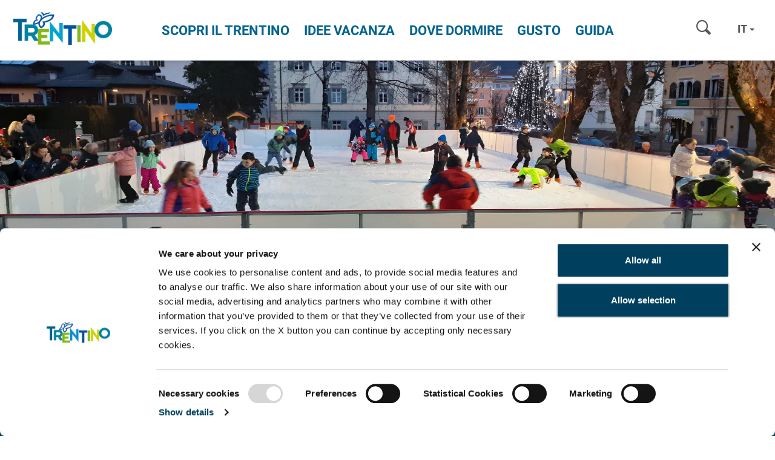

--- FILE ---
content_type: text/html; charset=UTF-8
request_url: https://www.visittrentino.info/it/trentino/destinazioni/tione_md_45
body_size: 61131
content:
<!DOCTYPE html>
<html lang="it" data-test="1">

<head>
        

    <meta charset="UTF-8">



                
                            
                
    <title>Tione di Trento, tra le Dolomiti di Brenta e il Lago di Garda - Trentino</title>
    <meta name="description" content="Tione di Trento, Località tra le Dolomiti di Brenta e il Lago di Garda, è ideale per le Vacanze nella Natura. Offre Hotel, Alberghi, B&amp;B. Scopri come Arrivare." />


            <link rel="canonical" href="https://www.visittrentino.info/it/trentino/destinazioni/tione_md_45">
    
    


<meta name="format-detection" content="telephone=no">
<meta property="fb:app_id" content="1005162002891534" />


<!-- Viewport -->
    <meta name="viewport" content="width=device-width, user-scalable=no, initial-scale=1.0">

<link rel="icon" type="image/png" href="/favicon.ico" />
<link rel="apple-touch-icon" href="/apple-touch-icon.png"/>



<script data-cookieconsent="ignore">function isMergeableObject(e){return e&&"object"==typeof e&&"[object RegExp]"!==Object.prototype.toString.call(e)&&"[object Date]"!==Object.prototype.toString.call(e)}function emptyTarget(e){return Array.isArray(e)?[]:{}}function cloneIfNecessary(e,r){return r&&!0===r.clone&&isMergeableObject(e)?deepmerge(emptyTarget(e),e,r):e}function defaultArrayMerge(e,r,t){var a=e.slice();return r.forEach(function(r,c){void 0===a[c]?a[c]=cloneIfNecessary(r,t):isMergeableObject(r)?a[c]=deepmerge(e[c],r,t):-1===e.indexOf(r)&&a.push(cloneIfNecessary(r,t))}),a}function mergeObject(e,r,t){var a={};return isMergeableObject(e)&&Object.keys(e).forEach(function(r){a[r]=cloneIfNecessary(e[r],t)}),Object.keys(r).forEach(function(c){isMergeableObject(r[c])&&e[c]?a[c]=deepmerge(e[c],r[c],t):a[c]=cloneIfNecessary(r[c],t)}),a}function deepmerge(e,r,t){var a=Array.isArray(r),c=(t||{arrayMerge:defaultArrayMerge}).arrayMerge||defaultArrayMerge;return a?Array.isArray(e)?c(e,r,t):cloneIfNecessary(r,t):mergeObject(e,r,t)}deepmerge.all=function(e,r){if(!Array.isArray(e)||e.length<2)throw new Error("first argument should be an array with at least two elements");return e.reduce(function(e,t){return deepmerge(e,t,r)})};</script><script data-cookieconsent="ignore">
    var _config = deepmerge( window["_config"] || {}, {"dynamicLightbox":true,"googleMap":true,"slideTabs":true,"filterViewBtn":true,"preventSortFilterClose":true,"expandSearch":true,"stickyNav":true,"lang":"it","_reload":{"ajaxInclude":true},"touchNav":true,"weatherChangeConsole":true,"mobileNav":true,"navSearch":true,"searchRequest":true,"standardSearch":true,"search":true,"stickyConsole":true,"isClickable":true,"scrollTo":true,"lightbox":true,"weatherIcons":true,"datepicker":true,"interactiveMapInfobox":true,"setDatepickerDate":true,"googleMapAPIKey":"AIzaSyDOUYZ1qj56Te7FKFA0b2Wq5YDzWMWW3-U","ajaxIncludeConsole":true,"flexviewScriptLoaded":false});
</script>









<style>.test{color:#0f0}a{color:inherit;cursor:pointer}a:focus,a:hover{color:inherit;text-decoration:none}address{margin-bottom:0}textarea{resize:vertical}label{font-weight:inherit}::-moz-selection{background:#00a4d0;color:#fff}::selection{background:#00a4d0;color:#fff}.bg-primary ::-moz-selection{background:#fff;color:#00a4d0}.bg-primary ::selection{background:#fff;color:#00a4d0}.italian-share{font-size:39px;position:absolute;top:-14px;right:-46px}#mainLogo{background-size:182px 60px}.show-in-renderlet{display:none}html{-ms-overflow-style:scrollbar;-webkit-overflow-scrolling:touch}body{position:relative;color:#48494c}.page-wrapper{background:#fff;position:relative;z-index:1}.container{max-width:1230px;padding-left:20px;padding-right:20px;width:100%}.container-md{max-width:1160px;margin:0 auto}.container-lg{max-width:1340px;margin:0 auto}.container-narrow{max-width:570px;margin-left:auto;margin-right:auto}.container-narrow-lg{max-width:800px;margin-left:auto;margin-right:auto}.content-block{margin-bottom:20px;margin-top:20px}.content-block--lg+.content-block--lg{margin-top:40px}.bulletinDisk{border-bottom:1px solid #0082a4;margin-bottom:25px}.areaLink span{margin-left:8px;font-size:21px;top:2px;position:relative}#lmb{background:#fff;margin:0 auto;display:inherit}.oax .oax_detail_main>.oax_tile_teaser,.oax .oax_region_container{display:none!important}.btn{border-radius:0;border:0;text-transform:uppercase;position:relative;font-size:15px;padding:14px 24px}.btn:active,.btn:focus,.btn:hover{-webkit-box-shadow:none;box-shadow:none;color:#fff}.btn-icon-submit,.btn-icon-submit:focus,.btn-icon-submit:hover{background:none;padding:0}.btn.btn-link:hover{color:#0082a4}.btn-sm{padding:8px 12px}.btn-lg{padding:10px 65px}.btn-xl{padding:10px 20px;text-align:left}.btn-xl .icon{font-size:18px;top:2px;position:relative}.btn-primary{background-color:var(--color-btn-primary)}.btn-primary:focus,.btn-primary:hover{background-color:var(--color-btn-primary--hover)}.btn-primary.border{background-color:#00a4d0;border:1px solid #00a4d0}.btn-primary.border:focus,.btn-primary.border:hover{background-color:#59c4e0;border:1px solid #59c4e0}.btn-secondary{background-color:var(--color-btn-secondary);color:#fff}.btn-secondary:focus,.btn-secondary:hover{background-color:var(--color-btn-secondary--hover)}.btn-blue{background:#006390;color:#fff}.btn-blue:hover{background:#004f73}.btn-blue-light{background:#59c4e0;color:#fff}.btn-blue-light:hover,.btn-checkbox.btn-blue-light.active,.btn-radio.btn-blue-light.active{background:#006b87;-webkit-box-shadow:none;box-shadow:none}.btn-checkbox,.btn-radio{margin-right:6px;margin-bottom:10px;padding:9px 19px}.btn-green{background-color:#83b81a;color:#fff}.btn-green:hover{background-color:#9cc648}.btn-grey{background:#eeeff2;color:#86898d}.btn-grey:hover{background:#00a4d0}.btn-white{background:#fff;color:var(--color-btn-primary);-webkit-transition:background-color .25s ease-in-out,color .25s ease-in-out;transition:background-color .25s ease-in-out,color .25s ease-in-out}.btn-white:hover{background:var(--color-btn-primary--hover)}.btn-white-border.btn-white-border{border:1px solid #fff;background-color:transparent;color:#fff;-webkit-transition:background-color .25s ease-in-out,color .25s ease-in-out;transition:background-color .25s ease-in-out,color .25s ease-in-out}.btn-white-border.btn-white-border:hover{background-color:#fff;color:var(--color-btn-primary)}.btn-blue-border{border:1px solid var(--color-btn-primary);background-color:transparent;color:var(--color-btn-primary);font-family:RobotoBold,RobotoBold-latin-ext,RobotoBold-cyrillic,sans-serif;font-weight:400}.btn-blue-border:focus,.btn-blue-border:hover{color:var(--color-btn-primary--hover);border:1px solid var(--color-btn-primary--hover)}.btn-transparent-blue{background-color:rgba(0,35,50,.3);border:1px solid #fff;-webkit-transition:.2s ease-in-out;transition:.2s ease-in-out}.btn-transparent-blue:hover{background-color:rgba(0,35,50,.5);color:#fff}.btn-full-width{width:100%}.btn.btn-icon-text{display:-webkit-inline-box;display:-ms-inline-flexbox;display:inline-flex;-webkit-box-align:center;-ms-flex-align:center;align-items:center;-webkit-box-pack:center;-ms-flex-pack:center;justify-content:center;gap:.625rem}.btn-icon-text>.btn-icon-text__icon{font-size:1rem}.btn.btn-icon{width:50px;height:50px;padding:12px}.btn-group .btn+.btn{margin-left:0}.btn-group .btn-icon{margin-right:1px}.btn-group .btn-icon:last-child{margin-right:0}.btn-group .btn-grey.btn-icon{border-bottom:0}.read-more-btn.collapsed{visibility:visible}.read-more-btn{visibility:hidden}.btn-newsletter{font-family:SohoPro,sans-serif;font-weight:400;color:#006390;text-transform:none;padding:16px 10px;font-size:16px;-webkit-transition:.25s ease-in-out;transition:.25s ease-in-out;white-space:normal}.btn-newsletter>.icon-newsletter{margin-right:5px;top:2px;position:relative}.btn-newsletter:hover{background:#00405e}.btn-select-fake{background-color:#fafbfb;text-transform:none;border:1px solid #00a4d0;padding:13px 25px 13px 12px;width:100%;color:#00a4d0;text-align:left}.btn-select-fake.collapsed{border-color:#ced2d9;color:#404040}.btn-select-fake.collapsed:after{-webkit-transform:rotate(0deg);transform:rotate(0deg)}.btn-select-fake.collapsed:focus{color:#404040}.btn-select-fake:after{content:"";position:absolute;right:10px;top:50%;margin-top:-2px;width:0;height:0;border-color:#00a3d0 transparent transparent;border-style:solid;border-width:4px 4px 0;-webkit-transform:rotate(180deg);transform:rotate(180deg);pointer-events:none}.btn-select-fake:focus,.btn-select-fake:hover{color:#00a4d0}.btn-select-fake__placeholder{width:100%;overflow:hidden;text-overflow:ellipsis}.loading-btn:after{content:"";background-color:transparent;border-left:5px solid rgba(0,164,208,.9);border-top:5px solid rgba(0,164,208,.9);opacity:.9;border-color:transparent rgba(0,164,208,.9) rgba(0,164,208,.9) transparent;border-style:solid;border-width:5px;border-radius:50px;width:35px;height:35px;position:absolute;top:50%;margin:-17.5px auto 0;right:-40px;-webkit-animation:spin .6s linear infinite;animation:spin .6s linear infinite;visibility:hidden;-webkit-transition-delay:.15s;transition-delay:.15s}.loading-btn:before{content:"";background:#00405e;right:-50px;position:absolute;top:0;bottom:0;width:50px;-webkit-transform:translateX(-50px);transform:translateX(-50px);-webkit-transition:-webkit-transform .25s ease-in-out;transition:-webkit-transform .25s ease-in-out;transition:transform .25s ease-in-out;transition:transform .25s ease-in-out,-webkit-transform .25s ease-in-out;z-index:-1}.is-loading .loading-btn:after,.is-loading .loading-btn:before,.loading-btn.is-loading:after,.loading-btn.is-loading:before{-webkit-transform:translateX(0);transform:translateX(0);z-index:0;visibility:visible}.loading-btn:focus,.loading-btn:focus:active{outline:none}.loading-btn:focus{background:#00405e}@-webkit-keyframes spin{0%{-webkit-transform:rotate(0deg);transform:rotate(0deg)}to{-webkit-transform:rotate(1turn);transform:rotate(1turn)}}.btn__icon{vertical-align:-.2em;margin-right:10px}.btn-no-style,.btn-no-styling{background:none;border:none}.btn-no-styling{padding:0}.btn-no-styling:active,.btn-no-styling:focus,.btn-no-styling:hover{outline:none}.navbar-main{background:#fff;margin:0;border-radius:0;text-transform:uppercase;border:0;position:absolute;left:0;right:0;top:0;-webkit-box-shadow:0 1px 4px rgba(0,0,0,.1);box-shadow:0 1px 4px rgba(0,0,0,.1);padding:0}.navbar-search .form-control{background:none;-webkit-box-shadow:none;box-shadow:none;border:0;border-radius:0;width:100px;height:32px;display:inline-block;font-size:15px}.navbar-nav>li>a{color:#006390;font-size:22px;font-family:RobotoBold,sans-serif;font-weight:400;cursor:pointer}.navbar-nav>li>a:focus,.navbar-nav>li>a:hover{background:none;outline:none}.navbar-main .navbar-search,.navbar-main .navbar-search .form-control::-webkit-input-placeholder{color:#a5a8ae;font-family:RobotoBold,RobotoBold-latin-ext,RobotoBold-cyrillic,sans-serif;font-weight:400;text-transform:uppercase}.mobile-nav .lang-dropdown .btn,.mobile-nav .lang-dropdown .btn:focus,.mobile-nav .lang-dropdown .btn:hover,.navbar-main .lang-dropdown .btn,.navbar-main .lang-dropdown .btn:focus,.navbar-main .lang-dropdown .btn:hover{font-family:RobotoBold,RobotoBold-latin-ext,RobotoBold-cyrillic,sans-serif;font-weight:400;text-transform:uppercase}.navbar-main .lang-dropdown .dropdown-menu{text-transform:none}.portal-top .navbar-search .form-control::-webkit-input-placeholder{font-family:RobotoBold,RobotoBold-latin-ext,sans-serif;font-weight:400;text-transform:uppercase}.lang-dropdown{margin:11px 8px}.lang-dropdown .btn{background:none;border:0;padding:4px 6px;font-size:18px;font-family:RobotoBold,RobotoBold-latin-ext,RobotoBold-cyrillic,sans-serif;font-weight:400;color:var(--color-grey-dark)}.lang-dropdown .caret{border-left:4px solid transparent;border-bottom:0 solid transparent;border-right:4px solid transparent;border-top:4px solid var(--color-grey-dark);color:var(--color-grey-dark)}.portal-top .lang-dropdown .caret{border-color:#fff transparent transparent}.nav-teaser .nav-teaser__text{position:absolute;left:0;bottom:0;width:100%;padding:0 45px 20px 20px;line-height:1.1;white-space:normal;background:-webkit-gradient(linear,left top,left bottom,color-stop(0,transparent),to(rgba(0,0,0,.8)));background:linear-gradient(180deg,transparent 0,rgba(0,0,0,.8));filter:progid:DXImageTransform.Microsoft.gradient(startColorstr="#00000000",endColorstr="#73000000",GradientType=0);z-index:1;font-family:var(--font-default)}.nav-teaser .nav-teaser__text .icon-circle-arrow{position:absolute;right:15px;bottom:15px}.mobile-nav__console{padding:80px 20px 0}.mobile-nav__console-item{display:-webkit-box;display:-ms-flexbox;display:flex;-webkit-box-orient:vertical;-webkit-box-direction:normal;-ms-flex-direction:column;flex-direction:column;gap:12px;-webkit-box-align:center;-ms-flex-align:center;align-items:center;-webkit-box-pack:center;-ms-flex-pack:center;justify-content:center;background:#fff;color:var(--color-secondary)}.mobile-nav__console-item-text{font-size:10px;line-height:1.1;text-align:center}.mobile-nav__console-item-icon{font-size:26px}.mobile-nav__console-list{display:-webkit-box;display:-ms-flexbox;display:flex;-webkit-box-pack:justify;-ms-flex-pack:justify;justify-content:space-between}.main-nav__dropdown{display:none;font-size:15px;font-weight:400;padding:5px 0;z-index:5;text-transform:none;color:#292929}.main-nav__dropdown.main-nav__dropdown-minheight{min-height:27.76471rem}.main-nav__dropdown.main-nav__dropdown li{position:relative}.main-nav__dropdown li:hover{color:#00a4d0}.main-nav__dropdown ul{padding-left:0;list-style:none}.main-nav__dropdown.main-nav__dropdown li>ul>li{color:#292929;font-family:RobotoLight,RobotoLight-latin-ext,RobotoLight-cyrillic,sans-serif;font-weight:400}.main-nav__dropdown.main-nav__dropdown li>ul>li a{position:relative}.main-nav__dropdown.main-nav__dropdown li>ul>li a:hover{color:#00a4d0}.main-nav__dropdown-collapse{border:none;background:transparent;padding:0;display:-webkit-box;display:-ms-flexbox;display:flex;-webkit-box-align:start;-ms-flex-align:start;align-items:flex-start;line-height:1}.main-nav__dropdown-collapse[aria-expanded=true]{color:var(--color-green-dark)}.main-nav__collapse-list>li{font-family:var(--font-default);padding-left:1.05882rem}.main-nav__dropdown ul ul.main-nav__collapse-list a{color:#0082a4}.main-nav__dropdown.main-nav__dropdown .main-nav__collapse-list li:last-child{margin-bottom:0}.main-nav__dropdown-icon{margin-left:.64706rem;font-size:.70588rem;color:var(--color-green-dark);-webkit-transition:-webkit-transform .2s ease-in-out;transition:-webkit-transform .2s ease-in-out;transition:transform .2s ease-in-out;transition:transform .2s ease-in-out,-webkit-transform .2s ease-in-out}.main-nav__dropdown-collapse[aria-expanded=true] .main-nav__dropdown-icon{-webkit-transform:rotate(270deg);transform:rotate(270deg)}.main-nav__dropdown--fourteaser{margin-left:-2.35294rem;margin-right:-2.35294rem}.portal-slider.slick-initialized .portal-slider__item+.portal-slider__item{display:block}.portal-slider__item{position:relative}.portal-slider__claim{color:#fff;position:absolute;left:0;top:50%;-webkit-transform:translateY(-50%);transform:translateY(-50%);width:100%;padding:0 15px}.portal-slider h1{font-size:50px;color:#fff}.portal-slider__claim h2,.portal-slider h1{position:relative;z-index:1}.portal-slider__claim:after,.portal-slider__location:after{content:"";position:absolute;left:30%;top:-15%;bottom:15%;right:30%;opacity:.25;border-radius:100%;z-index:0;background:url([data-uri]);background:radial-gradient(ellipse at center,#000 0,transparent 71%,transparent 100%);filter:progid:DXImageTransform.Microsoft.gradient(startColorstr="#000000",endColorstr="#00000000",GradientType=1)}.portal-slider__claim:after{opacity:.4;left:20%;top:-40px;bottom:-40px;right:20%}.portal-slider .slick-next:before,.portal-slider .slick-prev:before{text-shadow:0 0 5px rgba(0,0,0,.2)}.breadcrumb{background:none;margin-bottom:0;border-radius:0;padding:0}.breadcrumb>li+li:before,.breadcrumb li{color:#86898d}.panel{border-radius:0;-webkit-box-shadow:none;box-shadow:none;border:0}.panel-heading{border-top-left-radius:0;border-top-right-radius:0}.panel>.panel-heading{color:#fff;border-color:#ced2d9;padding:15px 20px}.panel-default>.panel-heading{background-color:#82b80d}.panel-secondary>.panel-heading{background-color:#cbd300;border-color:#cbd300}.panel-body{border:1px solid #ced2d9;border-top:0}.picture-panel .panel-body,.weather-panel .panel-body{border:0}.picture-panel .panel-body{padding:0;margin-top:1px}.picture-panel__item-text{position:absolute;bottom:0;left:0;width:100%;padding:15px 45px 15px 18px;z-index:1}.picture-panel__item-text__link{position:absolute;right:18px;bottom:15px}.picture-panel__item-headline{line-height:26px;margin-bottom:5px}.panel-conditions--footer .panel-body{border-top:1px solid #ced2d9;border-bottom:0}.panel-conditions .panel-heading{position:relative;text-align:center}.conditions__icon{font-size:45px}.panel-conditions .col,.panel-conditions .col-sm-2{border-right:1px solid #ccd1da}.panel-conditions .col:last-child{border-right:0}.panel-conditions__text{font-family:SohoPro,sans-serif;font-weight:400}.panel-conditions .panel-footer{border-bottom-left-radius:0;border-bottom-right-radius:0;border:0}.panel-conditions .weather-icon{margin-left:auto;margin-right:auto}.panel-conditions__top{margin-top:13px}.panel-conditions .panel-conditions__text{font-size:27px}.panel-conditions .weather-condition .weather-icon{height:71px}.bulletinDiski .panel-conditions .panel-body{padding:20px 15px 15px}.panel-conditions .panel-body{border-top:1px solid #ced2d9;padding:20px 15px 0}.panel-conditions .panel-heading~.panel-body{border-top:0}.weather-panel .panel-body{padding:30px 0 0}.panel-info{border:0}.panel-info>.panel-heading{background-color:inherit;padding:30px 50px}.panel-info .panel-heading .h2{margin-bottom:5px}.panel-info__address{font-size:16px}.panel-primary .panel-body{border:0!important;padding:0 1.25rem 1.5625rem}.panel-primary>.panel-heading{background-color:#fff;padding:1.5625rem 1.25rem;color:#00a4d0;border-top:1px solid #ced2d9}.panel-primary>.panel-heading a{display:-webkit-box;display:-ms-flexbox;display:flex;-webkit-box-orient:horizontal;-webkit-box-direction:normal;-ms-flex-direction:row;flex-direction:row;-webkit-box-pack:justify;-ms-flex-pack:justify;justify-content:space-between;-webkit-box-align:center;-ms-flex-align:center;align-items:center}.panel-primary__icon{font-size:18px;-webkit-transition:.2s;transition:.2s}.panel-primary a:not(.collapsed)>.panel-primary__icon{-webkit-transform:rotate(45deg);transform:rotate(45deg)}.panel-collapse a{color:#00a4d0;text-decoration:underline}.hero{position:relative;-webkit-box-shadow:0 0 8px rgba(0,0,0,.6);box-shadow:0 0 8px rgba(0,0,0,.6);z-index:2}.hero-slider__item{position:relative;background-size:cover;background-position:50%;background-repeat:no-repeat}.hero__content{z-index:2;color:#fff;font-size:18px;line-height:1.20833;padding:5px 10px;display:-webkit-box;display:-ms-flexbox;display:flex;-webkit-box-align:center;-ms-flex-align:center;align-items:center}.hero__content,.hero__content__poster{position:absolute;top:0;bottom:0;left:0;right:0}.hero__content__poster{background-position:50%;background-size:cover;z-index:-1}.hero__content__btn--video,.hero__content__poster{-webkit-transition:opacity .2s ease-in-out;transition:opacity .2s ease-in-out}.is-playing .hero__content__btn--video,.is-playing .hero__content__poster{opacity:0}.is-playing .hero__content{pointer-events:none}.hero--hide-text.is-playing .hero__content{opacity:0}.hero.is-ended .vjs-poster{display:block!important}.hero__content__title{font-size:50px;line-height:1.08;position:relative;color:#fff}.hero__content__text-container{position:relative;margin-left:auto;margin-right:auto;text-shadow:0 2px 20px #000}.hero__content__btn{margin-top:10px;height:45px;width:45px;border-radius:50%;border:3px solid #fff;color:#fff;background-color:#00a4d0;position:relative;display:inline-block;font-family:RobotoBold,RobotoBold-latin-ext,RobotoBold-cyrillic,sans-serif;font-weight:400;white-space:nowrap}.hero__content__btn__icon{font-size:20px;position:absolute;top:50%;left:50%;-webkit-transform:translateX(-50%) translateY(-50%);transform:translateX(-50%) translateY(-50%)}.hero__content__btn__icon.icon-play-simple{-webkit-transform:translateX(-30%) translateY(-50%);transform:translateX(-30%) translateY(-50%)}.hero__content__btn__text{position:absolute;top:100%;left:50%;-webkit-transform:translateX(-50%);transform:translateX(-50%);font-size:15px;padding-top:5px}.hero__content__btn:focus,.hero__content__btn:hover{background:#006390;color:#fff}.hero__scroll{height:50px;width:50px;border-radius:50%;border:3px solid #fff;color:#fff;background-color:#82b81a;position:absolute;bottom:20px;left:50%;-webkit-transform:translateX(-50%);transform:translateX(-50%);z-index:3}.hero__scroll__icon{font-size:20px;position:absolute;top:50%;left:50%;-webkit-transform:translateX(-50%) translateY(-50%) rotate(90deg);transform:translateX(-50%) translateY(-50%) rotate(90deg)}.hero__scroll:focus,.hero__scroll:hover{background:#8bbe50;color:#fff}.hero__video{overflow:hidden}.hero--placeholder{height:calc(60vh - 50px);width:100%;position:relative}.hero__video .hero__video__video{height:calc(100vh - 70px)!important;width:100%!important;position:relative;max-height:none;object-fit:cover}.hero__video__video .vjs-big-play-button{display:none}.hero-slider .slick-dots{margin-bottom:8px}.hero-slider .swiper-slide+.swiper-slide{display:block}.hero__badge{border:2px solid #fff;color:#fff;position:fixed;hyphens:auto;bottom:.8125rem;left:.8125rem;z-index:1100;-webkit-box-sizing:border-box;box-sizing:border-box;text-align:center;font-family:RobotoBold,RobotoBold-latin-ext,RobotoBold-cyrillic,sans-serif;display:-ms-flexbox;display:-webkit-box;display:flex;-webkit-box-align:center;-ms-flex-align:center;align-items:center;-webkit-box-pack:center;-ms-flex-pack:center;justify-content:center;border-radius:50%;width:8.25rem;height:8.25rem;padding:.6rem;font-size:.9rem;line-height:1.2;-webkit-transform:rotate(-12deg);transform:rotate(-12deg);-webkit-transition:.3s;transition:.3s}.hero__badge:hover{color:#fff}.hero__badge--green-background{background-color:#83b81a}.hero__badge--green-background:hover{background-color:#9cc648}.hero__badge--darkblue-background{background-color:#006390}.hero__badge--darkblue-background:hover{background-color:#004f73}.hero__badge.hero__badge--blue-border{border:1px solid #00a4d0;background-color:#fff;color:#00a4d0}.hero__badge.hero__badge--blue-border:hover{color:#0083a6;border:1px solid #0083a6}.hero__badge--lightblue-background{background-color:#00a4d0}.hero__badge--lightblue-background:hover{background-color:#59c4e0}.guest-card{position:fixed;right:0;bottom:0;top:0;width:100%;-webkit-transform:translateX(100%);transform:translateX(100%);opacity:0;-webkit-transition:opacity .2s ease-in-out,-webkit-transform .2s ease-in-out;transition:opacity .2s ease-in-out,-webkit-transform .2s ease-in-out;transition:transform .2s ease-in-out,opacity .2s ease-in-out;transition:transform .2s ease-in-out,opacity .2s ease-in-out,-webkit-transform .2s ease-in-out;z-index:1007;padding:40px 0 30px}.is-open .guest-card{-webkit-transform:translateX(0);transform:translateX(0);opacity:1}.guest-card__content{background-color:#00405e;color:#fff;height:100%;display:-webkit-box;display:-ms-flexbox;display:flex;-webkit-box-orient:vertical;-webkit-box-direction:normal;-ms-flex-direction:column;flex-direction:column;-webkit-box-pack:end;-ms-flex-pack:end;justify-content:flex-end}.guest-card__content__scroll{-webkit-overflow-scrolling:touch;overflow-y:auto;overflow-x:hidden;padding:20px 20px 40px}.guest-card__content__title{font-size:50px;line-height:1.2;margin-bottom:15px;margin-right:30%}.guest-card__content__bottom{margin-top:15px}.guest-card__top-img{position:absolute;right:0;top:0;width:35%;height:auto;z-index:1}.guest-card-toggle__img{-webkit-transition:opacity .25s ease-in-out;transition:opacity .25s ease-in-out}.is-open .guest-card-toggle__img{opacity:0}.guest-card-toggle__btn{height:50px;width:50px;border:5px solid #fff;background-color:#8bbe50;border-radius:50%;color:#fff;position:fixed;right:5px;bottom:70px;z-index:1008}.page-wrapper:has(.post-nav-banner) .guest-card-toggle__btn{bottom:148px}.guest-card-toggle__btn:focus,.guest-card-toggle__btn:hover{background:#82b80d;color:#fff}.guest-card-toggle__btn__icon{position:absolute;top:50%;left:50%;-webkit-transform:translateY(-50%) translateX(-50%);transform:translateY(-50%) translateX(-50%)}.is-open .guest-card-toggle__btn__icon:before{content:"\E099"}.guest-card__content__img{display:none}.guest-card__image{position:fixed;right:30px;bottom:100px;width:100px;z-index:1007}.page-wrapper:has(.post-nav-banner) .guest-card__image{bottom:160px}body{font-family:RobotoLight,RobotoLight-latin-ext,RobotoLight-cyrillic,sans-serif;font-weight:400;font-size:1em;color:#404040}html{font-size:15px}.h2,.h3,h1,h2,h3,h4{margin-top:0}h1{font-size:31px;color:#013e59}.h2,h1,h2{font-family:SoHoPro,sans-serif;font-weight:400}.h2,h2{color:#0082a4;margin-bottom:15px}h2.subline{font-size:17px;line-height:1.17647}h2.font-light{color:#404040;font-family:RobotoLight,RobotoLight-latin-ext,RobotoLight-cyrillic,sans-serif;font-weight:400;text-transform:uppercase;margin-bottom:5px}.h3,h3{font-size:20px;font-family:SoHoPro,sans-serif;font-weight:400;color:#006390;margin-bottom:10px}h6{font-size:1em}.fz12,.fz14{font-size:12px}.fz18{font-size:14px}.fz20{font-size:16px}.fz24{font-size:17px}.fz30{font-size:24px}.fz36{font-size:30px}.fz15{font-size:15px!important}.fz37{font-size:37px}.fz80{font-size:80px}.fz110{font-size:110px}.text-underline{text-decoration:underline}.font-bold,b,strong{font-family:RobotoBold,RobotoBold-latin-ext,RobotoBold-cyrillic,sans-serif;font-weight:400}.font-light{font-family:RobotoLight,RobotoLight-latin-ext,RobotoLight-cyrillic,sans-serif;font-weight:400}@font-face{font-family:iconfont;src:url(/cache-buster-1765963330680/static/build/icons/font/iconfont.woff) format("woff"),url(/cache-buster-1765963330680/static/build/icons/font/iconfont.ttf) format("ttf");font-weight:400;font-style:normal;font-display:block}.icon{display:inline-block;font-family:iconfont;speak:none;font-style:normal;font-weight:400;line-height:1;text-rendering:auto;-webkit-font-smoothing:antialiased;-moz-osx-font-smoothing:grayscale;-webkit-transform:translate(0);transform:translate(0)}.icon-lg{font-size:1.3333333333333333em;line-height:.75em;vertical-align:-15%}.icon-2x{font-size:2em}.icon-3x{font-size:3em}.icon-4x{font-size:4em}.icon-5x{font-size:5em}.icon-fw{width:1.2857142857142858em;text-align:center}.icon-ul{padding-left:0;margin-left:2.14285714em;list-style-type:none}.icon-ul>li{position:relative}.icon-li{position:absolute;left:-2.14285714em;width:2.14285714em;top:.14285714em;text-align:center}.icon-li.icon-lg{left:-1.85714286em}.icon-rotate-90{-webkit-transform:rotate(90deg);transform:rotate(90deg)}.icon-rotate-180{-webkit-transform:rotate(180deg);transform:rotate(180deg)}.icon-rotate-270{-webkit-transform:rotate(270deg);transform:rotate(270deg)}.icon-flip-horizontal{-webkit-transform:scaleX(-1);transform:scaleX(-1)}.icon-flip-vertical{-webkit-transform:scaleY(-1);transform:scaleY(-1)}:root .icon-flip-horizontal,:root .icon-flip-vertical,:root .icon-rotate-90,:root .icon-rotate-180,:root .icon-rotate-270{-webkit-filter:none;filter:none}.icon-icon-logout:before{content:"\EA01"}.icon-icon-profile:before{content:"\EA02"}.icon-logo-white:before{content:"\EA03"}.icon-profile:before{content:"\EA04"}.icon-elements:before{content:"\E001"}.icon-3d-map:before{content:"\E002"}.icon-advice:before{content:"\E003"}.icon-arrow-big:before{content:"\E004"}.icon-nature:before{content:"\E005"}.icon-wencams:before{content:"\E006"}.icon-booking:before{content:"\E007"}.icon-butterfly:before{content:"\E008"}.icon-cable-car:before{content:"\E009"}.icon-calendar:before{content:"\E00A"}.icon-circle-arrow:before{content:"\E00B"}.icon-circle-close:before{content:"\E00C"}.icon-email:before{content:"\E00D"}.icon-events:before{content:"\E00E"}.icon-facebook:before{content:"\E00F"}.icon-favourite:before{content:"\E010"}.icon-fax:before{content:"\E011"}.icon-google-plus:before{content:"\E012"}.icon-grid-view:before{content:"\E013"}.icon-home:before{content:"\E014"}.icon-link:before{content:"\E015"}.icon-list-view:before{content:"\E016"}.icon-map-view:before{content:"\E017"}.icon-menu-mobile:before{content:"\E018"}.icon-newsletter:before{content:"\E019"}.icon-offers:before{content:"\E01A"}.icon-museum:before{content:"\E01B"}.icon-pinterest:before{content:"\E01C"}.icon-search:before{content:"\E01D"}.icon-share:before{content:"\E01E"}.icon-ski-map:before{content:"\E01F"}.icon-skier:before{content:"\E020"}.icon-snowflake:before{content:"\E021"}.icon-sorting:before{content:"\E022"}.icon-twitter:before{content:"\E023"}.icon-weather:before{content:"\E024"}.icon-webcams:before{content:"\E025"}.icon-youtube:before{content:"\E026"}.icon-zoom-in:before{content:"\E027"}.icon-arrow-small:before{content:"\E028"}.icon-comano:before{content:"\E029"}.icon-culture:before{content:"\E02A"}.icon-download:before{content:"\E02B"}.icon-duration:before{content:"\E02C"}.icon-early-booking:before{content:"\E02D"}.icon-altipiano-di-pine:before{content:"\E02E"}.icon-itinerary:before{content:"\E02F"}.icon-dolomiti-paganella:before{content:"\E030"}.icon-kids:before{content:"\E031"}.icon-madonna-di-campiglio:before{content:"\E032"}.icon-like:before{content:"\E033"}.icon-location:before{content:"\E034"}.icon-garda:before{content:"\E035"}.icon-valsugana:before{content:"\E036"}.icon-panorama:before{content:"\E037"}.icon-pin:before{content:"\E038"}.icon-star:before{content:"\E039"}.icon-val-di-fiemme:before{content:"\E03A"}.icon-val-di-fassa:before{content:"\E03B"}.icon-theme:before{content:"\E03C"}.icon-top:before{content:"\E03D"}.icon-music:before{content:"\E03E"}.icon-tour:before{content:"\E03F"}.icon-checkbox:before{content:"\E040"}.icon-close-lupe:before{content:"\E041"}.icon-close:before{content:"\E042"}.icon-conference:before{content:"\E043"}.icon-phone:before{content:"\E044"}.icon-food:before{content:"\E045"}.icon-alpe-cimbra:before{content:"\E046"}.icon-happy-face:before{content:"\E047"}.icon-humidity:before{content:"\E048"}.icon-info:before{content:"\E049"}.icon-moodboard_early-booking:before{content:"\E04A"}.icon-market:before{content:"\E04B"}.icon-mezzocorona:before{content:"\E04C"}.icon-moodboard_face:before{content:"\E04D"}.icon-moodboard_itinerary:before{content:"\E04E"}.icon-others:before{content:"\E04F"}.icon-piana-rotaliana:before{content:"\E050"}.icon-play:before{content:"\E051"}.icon-plus:before{content:"\E052"}.icon-precipitation:before{content:"\E053"}.icon-rovereto:before{content:"\E054"}.icon-s-mart:before{content:"\E055"}.icon-show:before{content:"\E056"}.icon-sport:before{content:"\E057"}.icon-moodboard_journey:before{content:"\E058"}.icon-moodboard_kids:before{content:"\E059"}.icon-moodboard_last-minute:before{content:"\E05A"}.icon-val-di-non:before{content:"\E05B"}.icon-val-di-sole:before{content:"\E05C"}.icon-valle-dei-LAGHI:before{content:"\E05D"}.icon-valle-dei-mocheni:before{content:"\E05E"}.icon-valle-del-chiese:before{content:"\E05F"}.icon-valle-di-ledro:before{content:"\E060"}.icon-valli-giudicarie:before{content:"\E061"}.icon-moodboard_of-the-week:before{content:"\E062"}.icon-vigolana:before{content:"\E063"}.icon-moodboard_restaurant:before{content:"\E064"}.icon-moodboard_smiling-face:before{content:"\E065"}.icon-moodboard_snow-report:before{content:"\E066"}.icon-moodboard_top:before{content:"\E067"}.icon-moodboard_weekend-special:before{content:"\E068"}.icon-altitude:before{content:"\E069"}.icon-moodboard_advice:before{content:"\E06A"}.icon-moodboard_booking:before{content:"\E06B"}.icon-moodboard_by-car:before{content:"\E06C"}.icon-moodboard_by-plane:before{content:"\E06D"}.icon-moodboard_by-train:before{content:"\E06E"}.icon-moodboard_destination:before{content:"\E06F"}.icon-moodboard_highlight:before{content:"\E070"}.icon-moodboard_instagram:before{content:"\E071"}.icon-moodboard_shuttle:before{content:"\E072"}.icon-moodboard_top-quality:before{content:"\E073"}.icon-moodboard_transfer:before{content:"\E074"}.icon-moodboard_traveling:before{content:"\E075"}.icon-moodboard_webcams:before{content:"\E076"}.icon-moodboards_offers:before{content:"\E077"}.icon-great:before{content:"\E078"}.icon-okay:before{content:"\E079"}.icon-italian_hand:before{content:"\E07A"}.icon-instagram:before{content:"\E07B"}.icon-langlauf:before{content:"\E07C"}.icon-map-toggle:before{content:"\E080"}.icon-restaurant:before{content:"\E081"}.icon-info-blank:before{content:"\E082"}.icon-calender-detail:before{content:"\E083"}.icon-watch:before{content:"\E084"}.icon-arrow-right:before{content:"\E085"}.icon-show-map:before{content:"\E087"}.icon-stage:before{content:"\E089"}.icon-skype:before{content:"\E090"}.icon-whatsapp:before{content:"\E091"}.icon-play-simple:before{content:"\E092"}.icon-winter:before{content:"\E093"}.icon-summer:before{content:"\E094"}.icon-spring:before{content:"\E095"}.icon-mountain:before{content:"\E096"}.icon-autumn:before{content:"\E097"}.icon-plus-bold:before{content:"\E098"}.icon-minus-bold:before{content:"\E099"}.icon-external-link:before{content:"\E100"}.icon-langlauf-2:before{content:"\E101"}.icon-arrow-left-right:before{content:"\E102"}.icon-clock-thin:before{content:"\E103"}.icon-filter:before{content:"\E104"}.icon-wheelchair:before{content:"\E106"}:root{--icon-icon-logout:"\EA01";--icon-icon-profile:"\EA02";--icon-logo-white:"\EA03";--icon-profile:"\EA04";--icon-elements:"\E001";--icon-3d-map:"\E002";--icon-advice:"\E003";--icon-arrow-big:"\E004";--icon-nature:"\E005";--icon-wencams:"\E006";--icon-booking:"\E007";--icon-butterfly:"\E008";--icon-cable-car:"\E009";--icon-calendar:"\E00A";--icon-circle-arrow:"\E00B";--icon-circle-close:"\E00C";--icon-email:"\E00D";--icon-events:"\E00E";--icon-facebook:"\E00F";--icon-favourite:"\E010";--icon-fax:"\E011";--icon-google-plus:"\E012";--icon-grid-view:"\E013";--icon-home:"\E014";--icon-link:"\E015";--icon-list-view:"\E016";--icon-map-view:"\E017";--icon-menu-mobile:"\E018";--icon-newsletter:"\E019";--icon-offers:"\E01A";--icon-museum:"\E01B";--icon-pinterest:"\E01C";--icon-search:"\E01D";--icon-share:"\E01E";--icon-ski-map:"\E01F";--icon-skier:"\E020";--icon-snowflake:"\E021";--icon-sorting:"\E022";--icon-twitter:"\E023";--icon-weather:"\E024";--icon-webcams:"\E025";--icon-youtube:"\E026";--icon-zoom-in:"\E027";--icon-arrow-small:"\E028";--icon-comano:"\E029";--icon-culture:"\E02A";--icon-download:"\E02B";--icon-duration:"\E02C";--icon-early-booking:"\E02D";--icon-altipiano-di-pine:"\E02E";--icon-itinerary:"\E02F";--icon-dolomiti-paganella:"\E030";--icon-kids:"\E031";--icon-madonna-di-campiglio:"\E032";--icon-like:"\E033";--icon-location:"\E034";--icon-garda:"\E035";--icon-valsugana:"\E036";--icon-panorama:"\E037";--icon-pin:"\E038";--icon-star:"\E039";--icon-val-di-fiemme:"\E03A";--icon-val-di-fassa:"\E03B";--icon-theme:"\E03C";--icon-top:"\E03D";--icon-music:"\E03E";--icon-tour:"\E03F";--icon-checkbox:"\E040";--icon-close-lupe:"\E041";--icon-close:"\E042";--icon-conference:"\E043";--icon-phone:"\E044";--icon-food:"\E045";--icon-alpe-cimbra:"\E046";--icon-happy-face:"\E047";--icon-humidity:"\E048";--icon-info:"\E049";--icon-moodboard_early-booking:"\E04A";--icon-market:"\E04B";--icon-mezzocorona:"\E04C";--icon-moodboard_face:"\E04D";--icon-moodboard_itinerary:"\E04E";--icon-others:"\E04F";--icon-piana-rotaliana:"\E050";--icon-play:"\E051";--icon-plus:"\E052";--icon-precipitation:"\E053";--icon-rovereto:"\E054";--icon-s-mart:"\E055";--icon-show:"\E056";--icon-sport:"\E057";--icon-moodboard_journey:"\E058";--icon-moodboard_kids:"\E059";--icon-moodboard_last-minute:"\E05A";--icon-val-di-non:"\E05B";--icon-val-di-sole:"\E05C";--icon-valle-dei-LAGHI:"\E05D";--icon-valle-dei-mocheni:"\E05E";--icon-valle-del-chiese:"\E05F";--icon-valle-di-ledro:"\E060";--icon-valli-giudicarie:"\E061";--icon-moodboard_of-the-week:"\E062";--icon-vigolana:"\E063";--icon-moodboard_restaurant:"\E064";--icon-moodboard_smiling-face:"\E065";--icon-moodboard_snow-report:"\E066";--icon-moodboard_top:"\E067";--icon-moodboard_weekend-special:"\E068";--icon-altitude:"\E069";--icon-moodboard_advice:"\E06A";--icon-moodboard_booking:"\E06B";--icon-moodboard_by-car:"\E06C";--icon-moodboard_by-plane:"\E06D";--icon-moodboard_by-train:"\E06E";--icon-moodboard_destination:"\E06F";--icon-moodboard_highlight:"\E070";--icon-moodboard_instagram:"\E071";--icon-moodboard_shuttle:"\E072";--icon-moodboard_top-quality:"\E073";--icon-moodboard_transfer:"\E074";--icon-moodboard_traveling:"\E075";--icon-moodboard_webcams:"\E076";--icon-moodboards_offers:"\E077";--icon-great:"\E078";--icon-okay:"\E079";--icon-italian_hand:"\E07A";--icon-instagram:"\E07B";--icon-langlauf:"\E07C";--icon-map-toggle:"\E080";--icon-restaurant:"\E081";--icon-info-blank:"\E082";--icon-calender-detail:"\E083";--icon-watch:"\E084";--icon-arrow-right:"\E085";--icon-show-map:"\E087";--icon-stage:"\E089";--icon-skype:"\E090";--icon-whatsapp:"\E091";--icon-play-simple:"\E092";--icon-winter:"\E093";--icon-summer:"\E094";--icon-spring:"\E095";--icon-mountain:"\E096";--icon-autumn:"\E097";--icon-plus-bold:"\E098";--icon-minus-bold:"\E099";--icon-external-link:"\E100";--icon-langlauf-2:"\E101";--icon-arrow-left-right:"\E102";--icon-clock-thin:"\E103";--icon-filter:"\E104";--icon-wheelchair:"\E106"}.bg-primary{background-color:#00a4d0}a.bg-primary:hover{background-color:#006390;color:#fff}.bg-primary-dark{background-color:#0083a6}.bg-secondary{background-color:#00405e}.bg-grey{background-color:#eeeff2}.bg-grey-light{background-color:#f0f2f5}.bg-grey-md{background:#ced2d9}.bg-blue{background-color:#006390}.bg-green{background-color:#83b81a}.bg-red{background:#b81a1a}.bg-gradient-blueyellow{background:#cbd300;background:url([data-uri]);background:-webkit-gradient(linear,left top,left bottom,from(#cbd300),to(#00a4d0));background:linear-gradient(180deg,#cbd300 0,#00a4d0);filter:progid:DXImageTransform.Microsoft.gradient(startColorstr="#cbd300",endColorstr="#00a4d0",GradientType=0)}.bg-gradient-blue{background:#004f73;background:url([data-uri]);background:-webkit-gradient(linear,left top,left bottom,from(#004f73),to(#00a4d0));background:linear-gradient(180deg,#004f73 0,#00a4d0);filter:progid:DXImageTransform.Microsoft.gradient(startColorstr="#004f73",endColorstr="#00a4d0",GradientType=0)}.bg-white{background:#fff}.bg-dark{background:#262626;color:#fff}.bg-green-light{background:#8bbe50}.text-primary{color:#00a4d0}.text-primary-dark{color:#0082a4}.text-secondary{color:#013e59}.text-blue{color:#006390}.text-blue-light{color:#006b87}.text-white{color:#fff}.text-grey{color:#86898d}.text-grey-md{color:#a5a8ae}.text-grey-light{color:#ced2d9}.text-yellow{color:#fa0}.text-green{color:#82b80d}.text-red{color:#d51f0c}.text-black{color:#000}.text-dark{color:#262626}.text-green-light{color:#9fc54a}.text-yellow-light{color:#ff3}.font-soho{font-family:SohoPro,sans-serif}.strong,strong{font-family:RobotoBold,RobotoBold-latin-ext,RobotoBold-cyrillic,sans-serif;font-weight:400}.italic{font-style:italic}.d-ib{display:inline-block}.d-b{display:block}.text-middle{vertical-align:middle}.isClickable{cursor:pointer}.text-transform-none{text-transform:none}.icon-rotate-25{filter:progid:DXImageTransform.Microsoft.BasicImage(rotation=2);-webkit-transform:rotate(25deg);transform:rotate(25deg);display:inline-block}.mt5{margin-top:5px}.mt10{margin-top:10px}.mt15{margin-top:15px}.mt20{margin-top:20px}.mt25{margin-top:25px}.mt30{margin-top:30px!important}.mb0{margin-bottom:0}.mb5{margin-bottom:5px}.mb10{margin-bottom:10px}.mb15{margin-bottom:15px}.mb20{margin-bottom:20px}.mb40{margin-bottom:40px}.mr5{margin-right:5px}.mr10{margin-right:10px}.mr30{margin-right:30px}.mr50{margin-right:50px}.mr80{margin-right:80px}.mx-auto{margin-left:auto;margin-right:auto}.ml15{margin-left:15px}.mb30{margin-bottom:20px}.mb60{margin-bottom:30px}.mb90{margin-bottom:60px}.mt60{margin-top:30px}.mt90{margin-top:60px}.no-margin{margin:0}.pr10{padding-right:10px}.pr20{padding-right:20px}.pt20{padding-top:20px}.pt30{padding-top:30px}.pb30{padding-bottom:30px}.embed-responsive{width:100%}.embed-responsive.embed-responsive-portal-slider{padding-top:68.75%}.embed-responsive.embed-responsive-1by1{padding-top:100%}.embed-responsive.embed-responsive-1by2{padding-top:150%}.embed-responsive.embed-responsive-9by6{padding-top:66.66667%}.embed-responsive.embed-responsive-9by8{padding-top:88.88889%}.embed-responsive.embed-responsive-11by4{padding-top:36.36364%}.embed-responsive.embed-responsive-14by5{padding-top:34.48276%}.embed-responsive.embed-responsive-14by7{padding-top:49.1573%}.embed-responsive.embed-responsive-16by3{padding-top:18.73829%}.embed-responsive.embed-responsive-9by5{padding-top:55.55556%}.embed-responsive.embed-responsive-7by2{padding-top:28.57143%}.embed-responsive.embed-responsive-9by4{padding-top:44.44444%}.embed-responsive.embed-responsive-29by14{padding-top:48.27586%}.embed-responsive.embed-responsive-gallery-highlights{height:auto}.embed-responsive.embed-responsive-2by1{padding-top:50%}.embed-responsive.embed-responsive-21by3{padding-top:16.27907%}.embed-responsive.embed-responsive-25by12{padding-top:48.97959%}.embed-responsive.embed-responsive-27by16{padding-top:59.25926%}.embed-responsive.embed-responsive-10by9{padding-top:90%}.embed-responsive.embed-responsive-content-video{padding-top:57.85714285714286%}.embed-responsive.embed-responsive-hero-img{padding-top:68.75%}.embed-responsive.embed-responsive-hero-img-md{padding-top:75%}.embed-responsive.embed-responsive-hero-video{padding-top:51.07142857142857%}.embed-responsive.embed-responsive-img-teaser,.embed-responsive.embed-responsive-img-teaser-half,.embed-responsive.embed-responsive-img-teaser-lg{padding-top:68.02325581395348%}.embed-responsive.embed-responsive-content-img{padding-top:63.15789473684211%}.embed-responsive.embed-responsive-14by9{padding-top:64.28571%}.embed-responsive.embed-responsive-17by6{padding-top:35.29412%}.embed-responsive.embed-responsive-29by21{padding-top:72.41379%}.embed-responsive.embed-responsive-2by3{padding-top:150%}.embed-responsive.embed-responsive-29by59{padding-top:203.44828%}.embed-responsive.embed-responsive-8by13{padding-top:162.5%}.embed-responsive.embed-responsive-32by29{padding-top:90.625%}.embed-responsive.embed-responsive-20by9{padding-top:45%}.embed-responsive:before{display:block;content:""}.object-fit-cover{object-fit:cover}.row--gutter-with-10{margin-right:-5px;margin-left:-5px}.row--gutter-with-10>.col{padding-left:5px;padding-right:5px}.row--gutter-with-20{margin-left:-10px;margin-right:-10px}.row--gutter-with-20>.col{padding-left:10px;padding-right:10px}.moodboard .col>.row--gutter-with-10 .col{padding-bottom:5px;padding-top:5px}.row--gutter-with-1{margin-left:-.25px;margin-right:-.25px}.row--gutter-with-1>.col{padding-left:.5px;padding-right:.5px}.webcams .col>.row--gutter-with-1>.col{padding-bottom:.5px;padding-top:.5px}.row--gutter-with-2{margin-left:-1px;margin-right:-1px}.row--gutter-with-2>.col{padding-left:1px;padding-right:1px}.row--gutter-with-0{margin-left:0;margin-right:0}.row--gutter-with-0>.col{padding-left:0;padding-right:0}.row.width-100{width:100%}.row--gutter-width-4{margin-left:-2px;margin-right:-2px}.row--gutter-width-4>.col{padding-left:2px;padding-right:2px}.row--gutter-width-10{margin-left:-5px;margin-right:-5px}.row--gutter-width-10>.col{padding-left:5px;padding-right:5px}.row--gutter-flexible{margin-left:-7px;margin-right:-7px}.row--gutter-flexible>.col{padding-left:7px;padding-right:7px}.row--gutter-flexible-sm{margin-left:-5px;margin-right:-5px}.row--gutter-flexible-sm>.col{padding-left:5px;padding-right:5px}.row--vertical-gutter-flexible{margin-top:-14px}.row--vertical-gutter-flexible>.col{margin-top:14px}.row--vertical-gutter-flexible-sm{margin-top:-10px}.row--vertical-gutter-flexible-sm>.col{margin-top:10px}.row--vertical-gutter-4{margin-top:-4px}.row--vertical-gutter-4>.col{margin-top:4px}.row--vertical-gutter-10{margin-top:-10px}.row--vertical-gutter-10>.col{margin-top:10px}.row--inline-block{font-size:0;text-align:center}.row--inline-block>.col{display:inline-block;float:none;font-size:1rem;vertical-align:middle;text-align:left}.row--inline-block--bottom>.col{vertical-align:bottom}.row--vertical-gutter-20>.col{margin-top:20px}.row.row--vertical-gutter-20{margin-top:-20px}.btn-group-with-1>.btn{margin-right:1px}.btn-group-with-1>.btn:last-child{margin-right:0}.collapse__more,.collapsed>.collapse__less{display:none}.collapsed>.collapse__more{display:block}.arrange-xs{display:table;min-width:100%;table-layout:auto}.arrange__item-xs{display:table-cell;vertical-align:middle;float:none}.arrange__item-xs--size-fill{width:100%}.arrange__item--bottom-xs{vertical-align:bottom}.arrange__item--top-xs{vertical-align:top}.row--align-center{-webkit-box-align:center;-ms-flex-align:center;align-items:center}.row--align-center,.row--flex{display:-webkit-box;display:-ms-flexbox;display:flex}.row--flex{-ms-flex-wrap:wrap;flex-wrap:wrap}.divider{border-bottom:1px solid #ced2d9;margin:15px 0 20px}.top-event-badge{padding:10px 22px;font-size:16px}.dropdown-menu{border-radius:0;border:0;background-color:#fafbfb;min-width:100px;-webkit-box-shadow:0 4px 10px rgba(0,0,0,.175);box-shadow:0 4px 10px rgba(0,0,0,.175)}input.form-control.childageinput{width:21%;float:left;margin-right:5%}input.form-control.childageinput.last{margin-right:0}label.childrenages{display:block}.static-point{position:absolute;bottom:17px;right:15px}#pc-cookie-notice#pc-cookie-notice{position:fixed!important;left:0;right:0;bottom:0;z-index:999;background:#83b81a}#pc-cookie-notice#pc-cookie-notice #pc-button button{color:#00a4d0;background:#fff;border:1px solid #fff}.cse-link{display:block;margin-bottom:10px}.main-content .container .container,.main-content .container .container .container-md{padding:0}.justify-content-center{-webkit-box-pack:center;-ms-flex-pack:center;justify-content:center}.justify-content-end{-webkit-box-pack:end;-ms-flex-pack:end;justify-content:flex-end}.state-badge{border:1px solid #00a4d0;position:relative;font-family:RobotoLight,RobotoLight-latin-ext,RobotoLight-cyrillic,sans-serif;font-weight:400;padding:12px 12px 12px 34px;display:inline-block;font-size:16px}.state-badge:before{content:"";position:absolute;left:13px;top:50%;width:16px;height:16px;border-radius:50%;background:currentColor;-webkit-transform:translateY(-50%);transform:translateY(-50%)}.state-badge--danger{border-color:#ca2522;color:#ca2522}.popover>.arrow{pointer-events:none}.fade.show:not(.modal-backdrop){opacity:1}.h-100{height:100%}.d-flex{display:-webkit-box;display:-ms-flexbox;display:flex}.d-none{display:none}[hidden]{display:none!important}.loading-overlay{position:absolute;top:0;bottom:0;left:0;right:0;background-color:hsla(0,0%,100%,.5);z-index:1}.position-relative{position:relative}.border-0{border:none}


/*!
 * Bootstrap v3.3.2 (http://getbootstrap.com)
 * Copyright 2011-2015 Twitter, Inc.
 * Licensed under MIT (https://github.com/twbs/bootstrap/blob/master/LICENSE)
 */


/*!
 * Generated using the Bootstrap Customizer (http://getbootstrap.com/customize/?id=f9233ff75f27de0dcac0)
 * Config saved to config.json and https://gist.github.com/f9233ff75f27de0dcac0
 */


/*! normalize.css v3.0.2 | MIT License | git.io/normalize */html{font-family:sans-serif;-ms-text-size-adjust:100%;-webkit-text-size-adjust:100%}body{margin:0}article,aside,details,figcaption,figure,footer,header,hgroup,main,menu,nav,section,summary{display:block}audio,canvas,progress,video{display:inline-block;vertical-align:baseline}audio:not([controls]){display:none;height:0}[hidden],template{display:none}a{background-color:transparent}a:active,a:hover{outline:0}abbr[title]{border-bottom:1px dotted}b,strong{font-weight:700}dfn{font-style:italic}h1{font-size:2em;margin:.67em 0}mark{background:#ff0;color:#000}small{font-size:80%}sub,sup{font-size:75%;line-height:0;position:relative;vertical-align:baseline}sup{top:-.5em}sub{bottom:-.25em}img{border:0}svg:not(:root){overflow:hidden}figure{margin:1em 40px}hr{-webkit-box-sizing:content-box;box-sizing:content-box;height:0}pre{overflow:auto}code,kbd,pre,samp{font-family:monospace,monospace;font-size:1em}button,input,optgroup,select,textarea{color:inherit;font:inherit;margin:0}button{overflow:visible}button,select{text-transform:none}button,html input[type=button],input[type=reset],input[type=submit]{-webkit-appearance:button;cursor:pointer}button[disabled],html input[disabled]{cursor:default}button::-moz-focus-inner,input::-moz-focus-inner{border:0;padding:0}input{line-height:normal}input[type=checkbox],input[type=radio]{-webkit-box-sizing:border-box;box-sizing:border-box;padding:0}input[type=number]::-webkit-inner-spin-button,input[type=number]::-webkit-outer-spin-button{height:auto}input[type=search]{-webkit-appearance:textfield;-webkit-box-sizing:content-box;box-sizing:content-box}input[type=search]::-webkit-search-cancel-button,input[type=search]::-webkit-search-decoration{-webkit-appearance:none}fieldset{border:1px solid silver;margin:0 2px;padding:.35em .625em .75em}legend{border:0;padding:0}textarea{overflow:auto}optgroup{font-weight:700}table{border-collapse:collapse;border-spacing:0}td,th{padding:0}*,:after,:before{-webkit-box-sizing:border-box;box-sizing:border-box}html{font-size:10px;-webkit-tap-highlight-color:rgba(0,0,0,0)}body{font-family:Helvetica Neue,Helvetica,Arial,sans-serif;font-size:14px;line-height:1.42857143;color:#333;background-color:#fff}button,input,select,textarea{font-family:inherit;font-size:inherit;line-height:inherit}a{color:#337ab7;text-decoration:none}a:focus,a:hover{color:#23527c;text-decoration:underline}a:focus{outline:thin dotted;outline:5px auto -webkit-focus-ring-color;outline-offset:-2px}figure{margin:0}img{vertical-align:middle}.img-responsive{display:block;max-width:100%;height:auto}.img-rounded{border-radius:6px}.img-thumbnail{padding:4px;line-height:1.42857143;background-color:#fff;border:1px solid #ddd;border-radius:4px;-webkit-transition:all .2s ease-in-out;transition:all .2s ease-in-out;display:inline-block;max-width:100%;height:auto}.img-circle{border-radius:50%}hr{margin-top:20px;margin-bottom:20px;border:0;border-top:1px solid #eee}.sr-only{position:absolute;width:1px;height:1px;margin:-1px;padding:0;overflow:hidden;clip:rect(0,0,0,0);border:0}.sr-only-focusable:active,.sr-only-focusable:focus{position:static;width:auto;height:auto;margin:0;overflow:visible;clip:auto}.h1,.h2,.h3,.h4,.h5,.h6,h1,h2,h3,h4,h5,h6{font-family:inherit;font-weight:500;line-height:1.1;color:inherit}.h1 .small,.h1 small,.h2 .small,.h2 small,.h3 .small,.h3 small,.h4 .small,.h4 small,.h5 .small,.h5 small,.h6 .small,.h6 small,h1 .small,h1 small,h2 .small,h2 small,h3 .small,h3 small,h4 .small,h4 small,h5 .small,h5 small,h6 .small,h6 small{font-weight:400;line-height:1;color:#777}.h1,.h2,.h3,h1,h2,h3{margin-top:20px;margin-bottom:10px}.h1 .small,.h1 small,.h2 .small,.h2 small,.h3 .small,.h3 small,h1 .small,h1 small,h2 .small,h2 small,h3 .small,h3 small{font-size:65%}.h4,.h5,.h6,h4,h5,h6{margin-top:10px;margin-bottom:10px}.h4 .small,.h4 small,.h5 .small,.h5 small,.h6 .small,.h6 small,h4 .small,h4 small,h5 .small,h5 small,h6 .small,h6 small{font-size:75%}.h1,h1{font-size:36px}.h2,h2{font-size:30px}.h3,h3{font-size:24px}.h4,h4{font-size:18px}.h5,h5{font-size:14px}.h6,h6{font-size:12px}p{margin:0 0 10px}.lead{margin-bottom:20px;font-size:16px;font-weight:300;line-height:1.4}.small,small{font-size:85%}.mark,mark{background-color:#fcf8e3;padding:.2em}.text-left{text-align:left}.text-right{text-align:right}.text-center{text-align:center}.text-justify{text-align:justify}.text-nowrap{white-space:nowrap}.text-lowercase{text-transform:lowercase}.text-uppercase{text-transform:uppercase}.text-capitalize{text-transform:capitalize}.text-muted{color:#777}.text-primary{color:#337ab7}a.text-primary:hover{color:#286090}.text-success{color:#3c763d}a.text-success:hover{color:#2b542c}.text-info{color:#31708f}a.text-info:hover{color:#245269}.text-warning{color:#8a6d3b}a.text-warning:hover{color:#66512c}.text-danger{color:#a94442}a.text-danger:hover{color:#843534}.bg-primary{color:#fff;background-color:#337ab7}a.bg-primary:hover{background-color:#286090}.bg-success{background-color:#dff0d8}a.bg-success:hover{background-color:#c1e2b3}.bg-info{background-color:#d9edf7}a.bg-info:hover{background-color:#afd9ee}.bg-warning{background-color:#fcf8e3}a.bg-warning:hover{background-color:#f7ecb5}.bg-danger{background-color:#f2dede}a.bg-danger:hover{background-color:#e4b9b9}.page-header{padding-bottom:9px;margin:40px 0 20px;border-bottom:1px solid #eee}ol,ul{margin-top:0;margin-bottom:10px}ol ol,ol ul,ul ol,ul ul{margin-bottom:0}.list-inline,.list-unstyled{padding-left:0;list-style:none}.list-inline{margin-left:-5px}.list-inline>li{display:inline-block;padding-left:5px;padding-right:5px}dl{margin-top:0;margin-bottom:20px}dd,dt{line-height:1.42857143}dt{font-weight:700}dd{margin-left:0}abbr[data-original-title],abbr[title]{cursor:help;border-bottom:1px dotted #777}.initialism{font-size:90%;text-transform:uppercase}blockquote{padding:10px 20px;margin:0 0 20px;font-size:17.5px;border-left:5px solid #eee}blockquote ol:last-child,blockquote p:last-child,blockquote ul:last-child{margin-bottom:0}blockquote .small,blockquote footer,blockquote small{display:block;font-size:80%;line-height:1.42857143;color:#777}blockquote .small:before,blockquote footer:before,blockquote small:before{content:"\2014 \00A0"}.blockquote-reverse,blockquote.pull-right{padding-right:15px;padding-left:0;border-right:5px solid #eee;border-left:0;text-align:right}.blockquote-reverse .small:before,.blockquote-reverse footer:before,.blockquote-reverse small:before,blockquote.pull-right .small:before,blockquote.pull-right footer:before,blockquote.pull-right small:before{content:""}.blockquote-reverse .small:after,.blockquote-reverse footer:after,.blockquote-reverse small:after,blockquote.pull-right .small:after,blockquote.pull-right footer:after,blockquote.pull-right small:after{content:"\00A0 \2014"}address{margin-bottom:20px;font-style:normal;line-height:1.42857143}.container,.container-fluid{margin-right:auto;margin-left:auto;padding-left:15px;padding-right:15px}.row{margin-left:-15px;margin-right:-15px}.col-lg-1,.col-lg-2,.col-lg-3,.col-lg-4,.col-lg-5,.col-lg-6,.col-lg-7,.col-lg-8,.col-lg-9,.col-lg-10,.col-lg-11,.col-lg-12,.col-md-1,.col-md-2,.col-md-3,.col-md-4,.col-md-5,.col-md-6,.col-md-7,.col-md-8,.col-md-9,.col-md-10,.col-md-11,.col-md-12,.col-sm-1,.col-sm-2,.col-sm-3,.col-sm-4,.col-sm-5,.col-sm-6,.col-sm-7,.col-sm-8,.col-sm-9,.col-sm-10,.col-sm-11,.col-sm-12,.col-xs-1,.col-xs-2,.col-xs-3,.col-xs-4,.col-xs-5,.col-xs-6,.col-xs-7,.col-xs-8,.col-xs-9,.col-xs-10,.col-xs-11,.col-xs-12{position:relative;min-height:1px;padding-left:15px;padding-right:15px}.col-xs-1,.col-xs-2,.col-xs-3,.col-xs-4,.col-xs-5,.col-xs-6,.col-xs-7,.col-xs-8,.col-xs-9,.col-xs-10,.col-xs-11,.col-xs-12{float:left}.col-xs-12{width:100%}.col-xs-11{width:91.66666667%}.col-xs-10{width:83.33333333%}.col-xs-9{width:75%}.col-xs-8{width:66.66666667%}.col-xs-7{width:58.33333333%}.col-xs-6{width:50%}.col-xs-5{width:41.66666667%}.col-xs-4{width:33.33333333%}.col-xs-3{width:25%}.col-xs-2{width:16.66666667%}.col-xs-1{width:8.33333333%}.col-xs-pull-12{right:100%}.col-xs-pull-11{right:91.66666667%}.col-xs-pull-10{right:83.33333333%}.col-xs-pull-9{right:75%}.col-xs-pull-8{right:66.66666667%}.col-xs-pull-7{right:58.33333333%}.col-xs-pull-6{right:50%}.col-xs-pull-5{right:41.66666667%}.col-xs-pull-4{right:33.33333333%}.col-xs-pull-3{right:25%}.col-xs-pull-2{right:16.66666667%}.col-xs-pull-1{right:8.33333333%}.col-xs-pull-0{right:auto}.col-xs-push-12{left:100%}.col-xs-push-11{left:91.66666667%}.col-xs-push-10{left:83.33333333%}.col-xs-push-9{left:75%}.col-xs-push-8{left:66.66666667%}.col-xs-push-7{left:58.33333333%}.col-xs-push-6{left:50%}.col-xs-push-5{left:41.66666667%}.col-xs-push-4{left:33.33333333%}.col-xs-push-3{left:25%}.col-xs-push-2{left:16.66666667%}.col-xs-push-1{left:8.33333333%}.col-xs-push-0{left:auto}.col-xs-offset-12{margin-left:100%}.col-xs-offset-11{margin-left:91.66666667%}.col-xs-offset-10{margin-left:83.33333333%}.col-xs-offset-9{margin-left:75%}.col-xs-offset-8{margin-left:66.66666667%}.col-xs-offset-7{margin-left:58.33333333%}.col-xs-offset-6{margin-left:50%}.col-xs-offset-5{margin-left:41.66666667%}.col-xs-offset-4{margin-left:33.33333333%}.col-xs-offset-3{margin-left:25%}.col-xs-offset-2{margin-left:16.66666667%}.col-xs-offset-1{margin-left:8.33333333%}.col-xs-offset-0{margin-left:0}.breadcrumb{padding:8px 15px;margin-bottom:20px;list-style:none;background-color:#f5f5f5;border-radius:4px}.breadcrumb>li{display:inline-block}.breadcrumb>li+li:before{content:"/\00a0";padding:0 5px;color:#ccc}.breadcrumb>.active{color:#777}.clearfix:after,.clearfix:before,.container-fluid:after,.container-fluid:before,.container:after,.container:before,.dl-horizontal dd:after,.dl-horizontal dd:before,.row:after,.row:before{content:" ";display:table}.clearfix:after,.container-fluid:after,.container:after,.dl-horizontal dd:after,.row:after{clear:both}.center-block{display:block;margin-left:auto;margin-right:auto}.pull-right{float:right!important}.pull-left{float:left!important}.hide{display:none!important}.show{display:block!important}.invisible{visibility:hidden}.text-hide{font:0/0 a;color:transparent;text-shadow:none;background-color:transparent;border:0}.hidden{display:none!important;visibility:hidden!important}.affix{position:fixed}@-ms-viewport{width:device-width}.visible-lg,.visible-lg-block,.visible-lg-inline,.visible-lg-inline-block,.visible-md,.visible-md-block,.visible-md-inline,.visible-md-inline-block,.visible-print,.visible-print-block,.visible-print-inline,.visible-print-inline-block,.visible-sm,.visible-sm-block,.visible-sm-inline,.visible-sm-inline-block,.visible-xs,.visible-xs-block,.visible-xs-inline,.visible-xs-inline-block{display:none!important}.nav{padding-left:0;margin-bottom:0;list-style:none}.navbar-brand{float:left;height:50px;padding:15px;font-size:18px;line-height:20px}.embed-responsive{position:relative;display:block;height:0;padding:0;overflow:hidden}.embed-responsive .embed-responsive-item,.embed-responsive embed,.embed-responsive iframe,.embed-responsive object,.embed-responsive video{position:absolute;top:0;left:0;bottom:0;height:100%;width:100%;border:0}.nav-tabs>li>a{display:block}.moodboard-slider>.slider-item:nth-child(4)~.slider-item,.portal-slider__item+.portal-slider__item{display:none}.moodboard-slider .swiper-wrapper{white-space:nowrap;overflow-y:scroll;-ms-overflow-style:none;scrollbar-width:none}.moodboard-slider .swiper-slide{width:290px;display:inline-block;margin-right:10px}.moodboard-slider .swiper-wrapper::-webkit-scrollbar{display:none}.hero-slider .swiper-slide+.swiper-slide{display:none}.tab-content>.active{display:block}.tab-content>.tab-pane{display:none}.tab-content>.tab-pane:first-child{display:block}.lang-dropdown .caret{width:0;height:0;border-color:#a5a8ae transparent transparent;border-style:solid;border-width:4px 4px 0;display:inline-block}.collapse,.dropdown-menu{display:none}.navbar-toggle{background-color:transparent;border:none}@media screen and (min-width:767px){.hero__badge{bottom:3rem;left:3rem;font-size:1.1rem;width:9rem;height:9rem}}@media (min-width:768px) and (max-width:991px){.visible-sm{display:block!important}table.visible-sm{display:table}tr.visible-sm{display:table-row!important}td.visible-sm,th.visible-sm{display:table-cell!important}.visible-sm-block{display:block!important}.visible-sm-inline{display:inline!important}.visible-sm-inline-block{display:inline-block!important}.hidden-sm{display:none!important}}@media (min-width:768px){.lead{font-size:21px}.dl-horizontal dt{float:left;width:160px;clear:left;text-align:right;overflow:hidden;text-overflow:ellipsis;white-space:nowrap}.dl-horizontal dd{margin-left:180px}.container{width:750px}.col-sm-1,.col-sm-2,.col-sm-3,.col-sm-4,.col-sm-5,.col-sm-6,.col-sm-7,.col-sm-8,.col-sm-9,.col-sm-10,.col-sm-11,.col-sm-12{float:left}.col-sm-12{width:100%}.col-sm-11{width:91.66666667%}.col-sm-10{width:83.33333333%}.col-sm-9{width:75%}.col-sm-8{width:66.66666667%}.col-sm-7{width:58.33333333%}.col-sm-6{width:50%}.col-sm-5{width:41.66666667%}.col-sm-4{width:33.33333333%}.col-sm-3{width:25%}.col-sm-2{width:16.66666667%}.col-sm-1{width:8.33333333%}.col-sm-pull-12{right:100%}.col-sm-pull-11{right:91.66666667%}.col-sm-pull-10{right:83.33333333%}.col-sm-pull-9{right:75%}.col-sm-pull-8{right:66.66666667%}.col-sm-pull-7{right:58.33333333%}.col-sm-pull-6{right:50%}.col-sm-pull-5{right:41.66666667%}.col-sm-pull-4{right:33.33333333%}.col-sm-pull-3{right:25%}.col-sm-pull-2{right:16.66666667%}.col-sm-pull-1{right:8.33333333%}.col-sm-pull-0{right:auto}.col-sm-push-12{left:100%}.col-sm-push-11{left:91.66666667%}.col-sm-push-10{left:83.33333333%}.col-sm-push-9{left:75%}.col-sm-push-8{left:66.66666667%}.col-sm-push-7{left:58.33333333%}.col-sm-push-6{left:50%}.col-sm-push-5{left:41.66666667%}.col-sm-push-4{left:33.33333333%}.col-sm-push-3{left:25%}.col-sm-push-2{left:16.66666667%}.col-sm-push-1{left:8.33333333%}.col-sm-push-0{left:auto}.col-sm-offset-12{margin-left:100%}.col-sm-offset-11{margin-left:91.66666667%}.col-sm-offset-10{margin-left:83.33333333%}.col-sm-offset-9{margin-left:75%}.col-sm-offset-8{margin-left:66.66666667%}.col-sm-offset-7{margin-left:58.33333333%}.col-sm-offset-6{margin-left:50%}.col-sm-offset-5{margin-left:41.66666667%}.col-sm-offset-4{margin-left:33.33333333%}.col-sm-offset-3{margin-left:25%}.col-sm-offset-2{margin-left:16.66666667%}.col-sm-offset-1{margin-left:8.33333333%}.col-sm-offset-0{margin-left:0}.navbar-nav{float:left;margin:0}.nav>li{float:left}.navbar-collapse.collapse{display:block}.navbar-header{float:left}.navbar-toggle{display:none}}@media screen and (max-width:991px) and (min-width:768px){body{width:982px}}@media screen and (min-width:768px){.main-content{position:relative;padding-left:90px}.content-block{margin-bottom:30px;margin-top:30px}.main-content.main-content--no-console{padding-left:0}.content-block--lg+.content-block--lg{margin-top:100px}.btn{font-size:16px}.btn-sm{padding:6px 20px}.btn-xl{padding:20px}.btn-xl .icon{position:absolute;right:20px;top:50%;margin-top:-18px;font-size:37px}.btn-newsletter{font-size:30px;padding:28px 10px}.btn-newsletter>.icon-newsletter{margin-right:15px;top:3px}.navbar-header__right{display:none;visibility:hidden}.nav-wrapper{position:relative;height:100px}.navbar-nav{text-align:center;width:100%;font-size:0}.navbar-main{z-index:1006;max-height:100px}.navbar-collapse.navbar-collapse{padding-top:21px;width:690px;margin-left:auto;margin-right:auto}.nav-right{padding-top:22px;display:-webkit-box;display:-ms-flexbox;display:flex;-webkit-box-align:baseline;-ms-flex-align:baseline;align-items:baseline;-ms-flex-wrap:wrap;flex-wrap:wrap;-ms-flex-line-pack:center;align-content:center;-webkit-box-orient:horizontal;-webkit-box-direction:normal;-ms-flex-direction:row;flex-direction:row;position:absolute;right:0;top:0}.navbar-header{max-width:152px}.navbar-header img{max-width:100%}.navbar-brand{height:100px;padding:20px 15px 15px 22px}.portal-top .navbar-brand{padding:16px 15px 15px 26px}.portal-top>.pull-right{margin-top:25px}.navbar-nav>li{padding:0 0 29px;display:inline-block;float:none}.navbar-nav>li>a{font-size:17px;padding:20px 8px 10px}.navbar-nav>li:first-child a{padding-left:0}.navbar-nav>li:last-child a{padding-right:0}.navbar-main .icon-account:focus,.navbar-main .icon-account:focus-visible,.navbar-main .icon-account:hover,.navbar-main .lang-dropdown .btn:focus,.navbar-main .lang-dropdown .btn:focus-visible,.navbar-main .lang-dropdown .btn:hover,.navbar-main .open-search:focus,.navbar-main .open-search:focus-visible,.navbar-main .open-search:hover,.navbar-nav>li.active>a,.navbar-nav>li:hover>a,.navbar-nav>li>a:focus,.navbar-nav>li>a:hover{color:#83b81a;outline:none}.navbar-main .open-search{color:var(--color-grey-dark);border:none;background-color:unset}.navbar-main .search:after{background-color:var(--color-grey-dark)}.navbar-main .account{color:var(--color-grey-dark)}.navbar-main .account:after{background-color:var(--color-grey-dark)}.account{font-size:18px;margin-right:22px;position:relative}.account .icon{top:5px;margin-right:0;position:relative}.lang-dropdown .btn{font-size:15px;padding:5px 6px}.lang-dropdown .btn:focus,.lang-dropdown .btn:hover{color:#fff}.lang-dropdown{margin:8px 28px 8px 8px}.nav-teaser{position:relative;text-align:left}.nav-teaser.embed-responsive:after{content:"";top:0;bottom:0;right:0;left:0;width:100%;height:100%;position:absolute;background:#00a4d0;background:-webkit-gradient(linear,left top,right top,from(#00a4d0),to(#cbd300));background:linear-gradient(90deg,#00a4d0 0,#cbd300);filter:progid:DXImageTransform.Microsoft.gradient(startColorstr="#00a4d0",endColorstr="#cbd300",GradientType=1);opacity:0;-webkit-transition:.25s ease-in-out;transition:.25s ease-in-out}.nav-teaser.embed-responsive:hover:after{opacity:.4}.nav-teaser--small.nav-teaser--small ul>li{margin-bottom:0}.nav-teaser--small .nav-teaser{margin-bottom:5px;-webkit-transform:translateZ(0);transform:translateZ(0)}.nav-teaser--small:hover ul>li{color:#00a4d0}.main-nav__dropdown{position:absolute;top:100%;left:0;padding:35px 25px 15px;min-width:100%;white-space:nowrap;background:#fff;border-top:1px solid #dfe2e6;-webkit-box-shadow:0 1px 4px rgba(0,0,0,.1);box-shadow:0 1px 4px rgba(0,0,0,.1);display:block;visibility:hidden;opacity:0}.wide-dropdown .main-nav__dropdown{padding:35px 20px 25px;width:100%}.main-nav__dropdown--small .container{max-width:930px}.nav>li.is-open .main-nav__dropdown{-webkit-transition:opacity .25s ease-in-out;transition:opacity .25s ease-in-out;visibility:visible;opacity:1}.navbar-main .wide-dropdown{position:static}.main-nav__dropdown ul{text-align:left}.main-nav__dropdown ul.two-col{-webkit-column-count:2}.navbar-nav>li>a:after{content:"";position:absolute;bottom:-30px;left:50%;margin-left:-10px;width:0;height:0;border-color:transparent transparent #e7e9ec;border-style:solid;border-width:0 10px 10px;-webkit-transform:scale(0);transform:scale(0);opacity:0;-webkit-transform-origin:bottom center;transform-origin:bottom center;-webkit-transition:opacity .25s ease-in-out,-webkit-transform .25s ease-in-out;transition:opacity .25s ease-in-out,-webkit-transform .25s ease-in-out;transition:transform .25s ease-in-out,opacity .25s ease-in-out;transition:transform .25s ease-in-out,opacity .25s ease-in-out,-webkit-transform .25s ease-in-out}.navbar-nav>li>a:focus-visible{color:var(--color-green-dark)}.navbar-nav>li.is-open a:after{-webkit-transform:scale(1);transform:scale(1);opacity:1}.main-nav__dropdown h2{margin-bottom:28px;text-align:left}.main-nav__dropdown.main-nav__dropdown li{margin-bottom:14px}.main-nav__dropdown.main-nav__dropdown li.main-nav__dropdown-item-lg{margin-bottom:17px}.main-nav__dropdown ul ul{margin-top:14px}.main-nav__dropdown ul ul a{color:#006390}.main-nav__dropdown ul ul a:hover{color:#00a4d0}.main-nav__dropdown.main-nav__dropdown li>ul>li{padding-left:0}.main-nav__dropdown.main-nav__dropdown li>ul>li:before{content:none}.main-nav__dropdown-close,.main-nav__dropdown-title{display:none}.portal-slider h1{font-size:70px;margin-left:auto;margin-right:auto;max-width:55%}.portal-slider h2{font-family:RobotoBold,RobotoBold-latin-ext,RobotoBold-cyrillic,sans-serif;font-weight:400;font-size:24px;margin-bottom:15px}.portal-slider__btn{border-radius:100%;width:70px;height:70px;background:#83b81a;-webkit-box-shadow:0 0 0 5px #fff;box-shadow:0 0 0 5px #fff;position:relative;margin-top:10px;cursor:pointer;z-index:1}.portal-slider__btn .icon{font-size:39px;position:relative;top:50%;margin-top:-15px}.portal-top{position:absolute;z-index:100;left:0;top:0;width:100%}.portal-slider__location{position:absolute;bottom:30px;right:34px}.portal-slider__location:after{left:-20px;right:-20px;top:-10px;bottom:-10px;opacity:.15}.portal-slider__location a{position:relative;z-index:1}.portal-slider .slick-next,.portal-slider .slick-prev{font-size:70px;margin-top:-35px}.portal-slider .slick-prev{left:35px}.portal-slider .slick-next{right:35px}.slick-dots{display:none!important}.breadcrumb>li+li:before{padding:0 15px}.breadcrumb-row{padding-left:90px;height:60px}.panel-conditions .panel-heading .last-update{position:absolute;right:20px;top:50%;-webkit-transform:translateY(-50%);transform:translateY(-50%)}.panel-conditions .panel-body{padding:35px 15px 0}.bulletinDiski .panel-conditions .panel-body{padding:20px 15px 0}.panel-conditions .weather-icon{width:64px;height:71px}.panel-conditions .panel-conditions__text{font-size:36px}.panel-conditions .weather-condition .weather-icon{height:71px}.hero-slider__item{width:100%;height:calc(100vh - 100px)}.hero__content{font-size:24px;padding:5px 10px 120px}.hero__content__title{font-size:70px;margin-bottom:15px}.hero__content__text-container{max-width:690px}.hero__content__btn{margin-top:70px;height:78px;width:78px;border:5px solid #fff}.hero__content__btn__icon{font-size:38px}.hero__content__btn__text{font-size:20px;padding-top:20px}.hero__scroll{height:78px;width:78px;border:5px solid #fff;bottom:40px}.hero__scroll__icon{font-size:38px}.hero__video .hero__video__video{min-height:690px;height:calc(100vh - 100px)!important}.hero__video .video-js .vjs-tech{position:absolute;top:50%;left:50%;min-width:100%;min-height:100%;-webkit-transform:translateX(-50%) translateY(-50%);transform:translateX(-50%) translateY(-50%);background-size:cover;width:auto;height:auto}.hero-slider .slick-next:before,.hero-slider .slick-prev:before,.hero-slider .swiper-button--next:before,.hero-slider .swiper-button--prev:before{text-shadow:0 0 5px rgba(0,0,0,.2)}.hero-slider .slick-next,.hero-slider .slick-prev,.hero-slider .swiper-button--next,.hero-slider .swiper-button--prev{font-size:70px;-webkit-transform:translateY(-50%);transform:translateY(-50%)}.hero-slider .slick-prev,.hero-slider .swiper-button--prev{left:35px;-webkit-transform:translateY(-50%) scaleX(-1);transform:translateY(-50%) scaleX(-1)}.hero-slider .slick-next,.hero-slider .swiper-button--next{left:auto;right:35px}.guest-card{width:543px;max-width:100%;padding:50px 0 70px}.guest-card__content__scroll{padding:20px 50px 45px}.guest-card__content__title{font-size:60px;line-height:1.16667;margin-right:35%;margin-bottom:25px}.guest-card__top-img{width:40%}.guest-card-toggle{width:150px;right:70px;bottom:70px}.page-wrapper:has(.post-nav-banner) .guest-card-toggle__btn{bottom:130px}html{font-size:17px}h1{font-size:60px;line-height:1.16667}.h2,h2,h2.subline{font-size:36px;line-height:1.22222}.h3,h3{font-size:24px;line-height:1.16667}.fz18{font-size:16px}.fz20{font-size:18px}.fz24{font-size:20px}.fz30{font-size:26px}.hidden-sm{display:none}.mr-md-0{margin-right:0}.mb30{margin-bottom:30px}.mb60{margin-bottom:60px}.mb90{margin-bottom:90px}.mt60{margin-top:60px}.mt90{margin-top:90px}.embed-responsive.embed-responsive-portal-slider{padding-top:44%}.embed-responsive.embed-responsive-gallery-highlights{padding-top:105.1%}.embed-responsive.embed-responsive-hero-img{padding-top:46.52777777777778%}.embed-responsive.embed-responsive-hero-img-md{padding-top:34.07142857142857%}.embed-responsive.embed-responsive-img-teaser-half{padding-top:34%}.embed-responsive.embed-responsive-img-teaser{padding-top:58.65184155663655%}.embed-responsive.embed-responsive-img-teaser-lg{padding-top:50.71428571428571%}.arrange{display:table;min-width:100%;table-layout:auto}.arrange__item{display:table-cell;vertical-align:middle;float:none}.arrange__item--size-fill{width:100%}.arrange__item--bottom{vertical-align:bottom}.arrange__item--top{vertical-align:top}.row--same-height__item{-webkit-box-flex:1;-ms-flex:1 0 auto;flex:1 0 auto;-webkit-box-orient:vertical;-ms-flex-direction:column;flex-direction:column}.row--same-height,.row--same-height__item{display:-webkit-box;display:-ms-flexbox;display:flex;-webkit-box-direction:normal}.row--same-height{-webkit-box-orient:horizontal;-ms-flex-direction:row;flex-direction:row}.row--same-height:after,.row--same-height:before{display:none}.row--same-height>.col{display:-webkit-box;display:-ms-flexbox;display:flex;-webkit-box-orient:vertical;-webkit-box-direction:normal;-ms-flex-direction:column;flex-direction:column;height:auto}.row--same-height__item--fixed-height{-webkit-box-flex:0;-ms-flex-positive:0;flex-grow:0;-ms-flex-negative:0;flex-shrink:0;-ms-flex-preferred-size:auto;flex-basis:auto}.row--same-height__item__variable-height{-webkit-box-flex:1;-ms-flex-positive:1;flex-grow:1;-ms-flex-negative:0;flex-shrink:0;-ms-flex-preferred-size:0;flex-basis:0}.row--same-height--center{-webkit-box-pack:center;-ms-flex-pack:center;justify-content:center}.flex-wrap{-ms-flex-wrap:wrap;flex-wrap:wrap}.row--offset-cols>.col:nth-child(2n){margin-top:50px}.d-md-none{display:none}.d-md-inline-block{display:inline-block}.moodboard-slider>.slider-item{width:288px;float:left}.navbar-main .navbar-nav>li>a{display:inline-block}.search{font-size:18px;margin-right:25px;position:relative}.open-search .icon{top:5px;margin-right:0;position:relative}}@media screen and (min-width:991px){.hero__badge{font-size:1.2rem;width:11rem;height:11rem;padding:.875rem 1.125rem;bottom:3.875rem;left:3.875rem}}@media (min-width:992px) and (max-width:1199px){.visible-md{display:block!important}table.visible-md{display:table}tr.visible-md{display:table-row!important}td.visible-md,th.visible-md{display:table-cell!important}.visible-md-block{display:block!important}.visible-md-inline{display:inline!important}.visible-md-inline-block{display:inline-block!important}.hidden-md{display:none!important}}@media (min-width:992px){.container{width:970px}.col-md-1,.col-md-2,.col-md-3,.col-md-4,.col-md-5,.col-md-6,.col-md-7,.col-md-8,.col-md-9,.col-md-10,.col-md-11,.col-md-12{float:left}.col-md-12{width:100%}.col-md-11{width:91.66666667%}.col-md-10{width:83.33333333%}.col-md-9{width:75%}.col-md-8{width:66.66666667%}.col-md-7{width:58.33333333%}.col-md-6{width:50%}.col-md-5{width:41.66666667%}.col-md-4{width:33.33333333%}.col-md-3{width:25%}.col-md-2{width:16.66666667%}.col-md-1{width:8.33333333%}.col-md-pull-12{right:100%}.col-md-pull-11{right:91.66666667%}.col-md-pull-10{right:83.33333333%}.col-md-pull-9{right:75%}.col-md-pull-8{right:66.66666667%}.col-md-pull-7{right:58.33333333%}.col-md-pull-6{right:50%}.col-md-pull-5{right:41.66666667%}.col-md-pull-4{right:33.33333333%}.col-md-pull-3{right:25%}.col-md-pull-2{right:16.66666667%}.col-md-pull-1{right:8.33333333%}.col-md-pull-0{right:auto}.col-md-push-12{left:100%}.col-md-push-11{left:91.66666667%}.col-md-push-10{left:83.33333333%}.col-md-push-9{left:75%}.col-md-push-8{left:66.66666667%}.col-md-push-7{left:58.33333333%}.col-md-push-6{left:50%}.col-md-push-5{left:41.66666667%}.col-md-push-4{left:33.33333333%}.col-md-push-3{left:25%}.col-md-push-2{left:16.66666667%}.col-md-push-1{left:8.33333333%}.col-md-push-0{left:auto}.col-md-offset-12{margin-left:100%}.col-md-offset-11{margin-left:91.66666667%}.col-md-offset-10{margin-left:83.33333333%}.col-md-offset-9{margin-left:75%}.col-md-offset-8{margin-left:66.66666667%}.col-md-offset-7{margin-left:58.33333333%}.col-md-offset-6{margin-left:50%}.col-md-offset-5{margin-left:41.66666667%}.col-md-offset-4{margin-left:33.33333333%}.col-md-offset-3{margin-left:25%}.col-md-offset-2{margin-left:16.66666667%}.col-md-offset-1{margin-left:8.33333333%}.col-md-offset-0{margin-left:0}}@media screen and (min-width:992px){.navbar-nav>li{padding:0 0 29px}.navbar-header{max-width:160px}.text-right-md{text-align:right}}@media (min-width:1200px){.container{width:1170px}.col-lg-1,.col-lg-2,.col-lg-3,.col-lg-4,.col-lg-5,.col-lg-6,.col-lg-7,.col-lg-8,.col-lg-9,.col-lg-10,.col-lg-11,.col-lg-12{float:left}.col-lg-12{width:100%}.col-lg-11{width:91.66666667%}.col-lg-10{width:83.33333333%}.col-lg-9{width:75%}.col-lg-8{width:66.66666667%}.col-lg-7{width:58.33333333%}.col-lg-6{width:50%}.col-lg-5{width:41.66666667%}.col-lg-4{width:33.33333333%}.col-lg-3{width:25%}.col-lg-2{width:16.66666667%}.col-lg-1{width:8.33333333%}.col-lg-pull-12{right:100%}.col-lg-pull-11{right:91.66666667%}.col-lg-pull-10{right:83.33333333%}.col-lg-pull-9{right:75%}.col-lg-pull-8{right:66.66666667%}.col-lg-pull-7{right:58.33333333%}.col-lg-pull-6{right:50%}.col-lg-pull-5{right:41.66666667%}.col-lg-pull-4{right:33.33333333%}.col-lg-pull-3{right:25%}.col-lg-pull-2{right:16.66666667%}.col-lg-pull-1{right:8.33333333%}.col-lg-pull-0{right:auto}.col-lg-push-12{left:100%}.col-lg-push-11{left:91.66666667%}.col-lg-push-10{left:83.33333333%}.col-lg-push-9{left:75%}.col-lg-push-8{left:66.66666667%}.col-lg-push-7{left:58.33333333%}.col-lg-push-6{left:50%}.col-lg-push-5{left:41.66666667%}.col-lg-push-4{left:33.33333333%}.col-lg-push-3{left:25%}.col-lg-push-2{left:16.66666667%}.col-lg-push-1{left:8.33333333%}.col-lg-push-0{left:auto}.col-lg-offset-12{margin-left:100%}.col-lg-offset-11{margin-left:91.66666667%}.col-lg-offset-10{margin-left:83.33333333%}.col-lg-offset-9{margin-left:75%}.col-lg-offset-8{margin-left:66.66666667%}.col-lg-offset-7{margin-left:58.33333333%}.col-lg-offset-6{margin-left:50%}.col-lg-offset-5{margin-left:41.66666667%}.col-lg-offset-4{margin-left:33.33333333%}.col-lg-offset-3{margin-left:25%}.col-lg-offset-2{margin-left:16.66666667%}.col-lg-offset-1{margin-left:8.33333333%}.col-lg-offset-0{margin-left:0}.visible-lg{display:block!important}table.visible-lg{display:table}tr.visible-lg{display:table-row!important}td.visible-lg,th.visible-lg{display:table-cell!important}.visible-lg-block{display:block!important}.visible-lg-inline{display:inline!important}.visible-lg-inline-block{display:inline-block!important}.hidden-lg{display:none!important}}@media screen and (min-width:1200px){.navbar-nav>li{padding:0 0 29px}.navbar-nav>li>a{font-size:18px;padding:20px 12px 10px}.navbar-nav>li:first-child a{padding-left:0}.navbar-nav>li:last-child a{padding-right:0}.navbar-collapse.navbar-collapse{width:790px}.navbar-header.navbar-header{max-width:200px}.lang-dropdown .btn{font-size:18px}.portal-slider h1{font-size:95px;line-height:95px;max-width:55%}.portal-slider h2{margin-bottom:20px}.portal-slider__btn{margin-top:30px}.breadcrumb-row{padding-left:120px}.hero__content__title{font-size:120px;line-height:1.08333}.guest-card__content__bottom{margin-top:30px}.fz14{font-size:14px}.fz18{font-size:18px}.fz20{font-size:20px}.fz24{font-size:24px}.fz36{font-size:36px}.fz30{font-size:30px}.row--gutter-flexible{margin-left:-10px;margin-right:-10px}.row--gutter-flexible>.col{padding-left:10px;padding-right:10px}.row--gutter-flexible-sm{margin-left:-7px;margin-right:-7px}.row--gutter-flexible-sm>.col{padding-left:7px;padding-right:7px}.row--vertical-gutter-flexible{margin-top:-20px}.row--vertical-gutter-flexible>.col{margin-top:20px}.row--vertical-gutter-flexible-sm{margin-top:-14px}.row--vertical-gutter-flexible-sm>.col{margin-top:14px}}@media screen and (min-width:1260px){.navbar-nav>li>a{font-size:22px}.navbar-collapse.navbar-collapse{width:870px}}@media screen and (min-width:1300px){.portal-slider h1{font-size:120px;line-height:120px}}@media screen and (min-width:1400px){.guest-card__content__scroll{padding:20px 80px 50px}}@media screen and (max-width:767px){body{-webkit-text-size-adjust:104%}.container-md{padding:0 15px}body{min-width:320px;max-width:100%;overflow-x:hidden}.container--no-padding-xs{padding:0;overflow:hidden}.btn-fullwidth-mobile{width:100%}.nav-teaser .nav-teaser__text{padding:0 45px 10px 10px}.navbar-main{position:fixed;top:0;left:0;width:100%;z-index:1000}.navbar-nav{width:100%;margin:0}.navbar-main .navbar-header{height:60px;-webkit-box-align:center;-ms-flex-align:center;align-items:center}.navbar-header__right,.navbar-main .navbar-header{display:-webkit-box;display:-ms-flexbox;display:flex}.navbar-header__right{margin-left:auto}.page-wrapper{padding-top:52px}.navbar-brand{padding:0;height:-webkit-fit-content;height:-moz-fit-content;height:fit-content;margin-left:1rem;position:absolute}.mobile-nav>.mobile-nav__main>.navbar-brand>img,.navbar-main .navbar-header>.navbar-brand>img{max-width:117px}.mobile-nav>.mobile-nav__main>.navbar-brand>img{margin-top:.58824rem}.navbar-form{margin:0;padding-left:0;height:52px}.navbar-main .navbar-toggle,.navbar-toggle{background-color:var(--color-secondary);color:#fff;border-radius:0;padding:9px 0 0}.navbar-main .navbar-toggle .icon-bar{display:block;width:20px;background:#fff;height:2px;border-radius:0}.navbar-toggle .icon-bar+.icon-bar{margin-top:4px}.navbar__button{height:60px;width:60px;gap:10px;font-size:.58824rem;line-height:1.1;text-transform:uppercase;font-family:var(--font-bold);display:-webkit-box;display:-ms-flexbox;display:flex;-webkit-box-orient:vertical;-webkit-box-direction:normal;-ms-flex-direction:column;flex-direction:column;-webkit-box-align:center;-ms-flex-align:center;align-items:center;-webkit-box-pack:center;-ms-flex-pack:center;justify-content:center;border:none;background:#fff;padding-top:.52941rem}.navbar__button.navbar-toggle:focus-visible{background:var(--color-primary)}.open-search,.open-search .icon-search{color:var(--color-grey-dark)}.open-search:focus-visible,.open-search:focus-visible .icon-search{color:var(--color-green-dark)}.navbar__button-icon{font-size:1.17647rem;color:#a5a8ae}.navbar__button.navbar__button--primary{color:#fff;background:var(--color-primary)}.navbar__button.navbar__button--primary .navbar__button-icon{color:#fff}.mobile-nav{width:100%;text-transform:uppercase;z-index:10000;-webkit-transform:translateX(-140%);transform:translateX(-140%);-webkit-transition:-webkit-transform .2s ease-in-out;transition:-webkit-transform .2s ease-in-out;transition:transform .2s ease-in-out;transition:transform .2s ease-in-out,-webkit-transform .2s ease-in-out}.mobile-nav,.mobile-nav__main{top:0;left:0;bottom:0;position:fixed}.mobile-nav__main{overflow-x:hidden;overflow-y:visible;width:100vw;background:#fff;z-index:1}.console-is-open .mobile-nav__main{overflow-x:visible}.mobile-nav__content.mobile-nav-container{padding:125px 40px 40px}.mobile-nav__console+.mobile-nav__content.mobile-nav-container{padding:50px 40px 40px}.mobile-nav-langswitch{position:absolute;top:3px;right:70px}mobile-nav-langswitch:focus-visible .btn.dropdown-toggle{color:var(--color-green-dark)}.mobile-nav.is-open{-webkit-transform:translateX(0);transform:translateX(0)}.mobile-nav__close{width:60px;height:60px;position:absolute;right:0;top:0;background:var(--color-secondary);color:#fff;font-size:16px;text-align:center;z-index:1;display:-webkit-box;display:-ms-flexbox;display:flex;-webkit-box-align:center;-ms-flex-align:center;align-items:center;-webkit-box-pack:center;-ms-flex-pack:center;justify-content:center;border:none}.mobile-nav__close:focus-visible{background:var(--color-primary);outline:none}.navbar-brand--mobile{position:relative;margin:auto}.mobile-nav-container{padding:0 15px}.navbar-nav>li>a:focus-visible{color:var(--color-green-dark)}.navbar-nav>li>a{position:relative;font-size:20px;display:-webkit-box;display:-ms-flexbox;display:flex;-webkit-box-align:center;-ms-flex-align:center;align-items:center;gap:13px;padding:0}.navbar-nav>li+li{margin-top:54px}.navbar-nav>li.is-open>a{color:#00a4d0}.subnav-toggle{font-size:15px;-webkit-transition:.2s ease-in-out;transition:.2s ease-in-out;color:var(--color-green-dark)}.navbar-nav>li ul>li ul:not(.main-nav__collapse-list){display:none}.main-nav__dropdown-collapse{padding:12px 0}.main-nav__dropdown ul ul.main-nav__collapse-list a{padding:9px 20px}.main-nav__dropdown{display:block;pointer-events:none;opacity:0;position:fixed;top:60px;left:0;width:100vw;-webkit-transition:opacity .2s ease-in-out,-webkit-transform .2s ease-in-out;transition:opacity .2s ease-in-out,-webkit-transform .2s ease-in-out;transition:transform .2s ease-in-out,opacity .2s ease-in-out;transition:transform .2s ease-in-out,opacity .2s ease-in-out,-webkit-transform .2s ease-in-out;-webkit-transform:translateX(100vw);transform:translateX(100vw);background:#fff;padding:0}.main-nav__dropdown-close{width:100vw;border:none;background-color:#0082a4;padding:16px 50px;color:#fff;text-transform:uppercase;display:-webkit-box;display:-ms-flexbox;display:flex;-webkit-box-align:center;-ms-flex-align:center;align-items:center;-webkit-box-pack:start;-ms-flex-pack:start;justify-content:flex-start;gap:12px;line-height:1;font-family:var(--font-bold)}.main-nav__dropdown-close .icon{font-size:.58824rem}.main-nav__dropdown-title{margin:30px 0;font-size:1.17647rem;line-height:1.2;color:#026390;text-transform:uppercase;font-family:var(--font-bold);position:relative;padding-bottom:17px;width:-webkit-fit-content;width:-moz-fit-content;width:fit-content}.main-nav__dropdown-title:before{content:"";position:absolute;bottom:0;left:0;width:100%;height:2px;background-color:var(--color-green-dark)}.navbar-nav>li.is-open>.main-nav__dropdown,.navbar-nav>li ul>li.is-open ul{display:block;opacity:1;-webkit-transform:translateX(0);transform:translateX(0);pointer-events:auto}.main-nav__dropdown .container{padding:0 50px;position:relative;min-height:72vh;max-height:calc(100vh - 110px);overflow-y:auto}.main-nav__dropdown .container:before{content:"";position:absolute;top:100%;left:0;width:100%;height:50px;background-color:#fff}.main-nav__dropdown.main-nav__dropdown-minheight .container:before{height:220px}.main-nav__dropdown>ul{padding-left:23px}.main-nav__dropdown li a{padding:12px 10px 12px 0;display:inline-block;width:100%}.main-nav__dropdown li a:focus-visible{color:var(--color-green-dark)}.main-nav__dropdown__subnav>a{position:relative}.main-nav__dropdown__subnav>a .subnav-toggle{font-size:19px;right:21px;margin-top:-9.5px}.navbar-header .btn-booking{position:absolute;right:15px;top:6px;width:40px;height:40px;padding:12px 0;border-radius:100%}.mobile-nav-container .search{top:15px;color:#a5a8ae}.panel-conditions .col-sm-2:nth-child(2n+2),.panel-conditions .col:nth-child(2n+2){border-right:none}.panel-primary__icon{font-size:12px}.guest-card:after{content:"";position:fixed;top:0;bottom:0;left:0;right:0;background-color:#262626;opacity:.4;z-index:-1}.mt30-xs{margin-top:30px!important}.mb50-xs{margin-bottom:50px}.mr50{margin-right:10px}.mb10-xs{margin-bottom:10px}.text-center-xs{text-align:center}.embed-responsive.embed-responsive-16by9-xs{padding-top:56.25%}.embed-responsive.embed-responsive-3by2-xs{padding-top:66.66667%}.embed-responsive-change.embed-responsive-1by1,.embed-responsive-change.embed-responsive-14by7,.embed-responsive-change.embed-responsive-21by3,.embed-responsive-change.embed-responsive-29by14,.embed-responsive.embed-responsive-29by59{padding-top:50%}.embed-responsive-change.embed-responsive-16by3{padding-top:85.71429%}.embed-responsive-change--header-img.embed-responsive-16by3{padding-top:37.5%}.embed-responsive.embed-responsive-gallery-highlights .embed-responsive-item{position:relative}.gallery__border .embed-responsive-change.embed-responsive-4by3{padding-bottom:30%}.embed-responsive.embed-responsive-change-to-8by7{padding-top:87.5%}.embed-responsive.embed-responsive-change-to-8by13{padding-top:162.5%}.embed-responsive.embed-responsive-change-to-1by1{padding-top:100%}.embed-responsive.embed-responsive-change-to-16by9{padding-top:56.25%}.embed-responsive.embed-responsive-change-2by1-xs{padding-bottom:0;padding-top:50%}.row--vertical-gutter-20>.col{margin-top:15px}.row.row--vertical-gutter-20{margin-top:-15px}.row--same-height__item-xs{-webkit-box-flex:1;-ms-flex:1 0 auto;flex:1 0 auto;-webkit-box-orient:vertical;-ms-flex-direction:column;flex-direction:column}.row--same-height-xs,.row--same-height__item-xs{display:-webkit-box;display:-ms-flexbox;display:flex;-webkit-box-direction:normal}.row--same-height-xs{-webkit-box-orient:horizontal;-ms-flex-direction:row;flex-direction:row;-ms-flex-wrap:wrap;flex-wrap:wrap}.row--same-height-xs:after,.row--same-height-xs:before{display:none}.row--same-height-xs>.col{display:-webkit-box;display:-ms-flexbox;display:flex;-webkit-box-orient:vertical;-webkit-box-direction:normal;-ms-flex-direction:column;flex-direction:column;height:auto}.order-xs-first{-webkit-box-ordinal-group:0;-ms-flex-order:-1;order:-1}.justify-content-xs-center{-webkit-box-pack:center;-ms-flex-pack:center;justify-content:center}.overlay{position:fixed;top:0;bottom:0;left:0;right:0;z-index:5000;background-color:#fff;padding:50px 20px 20px;overflow-y:scroll;-webkit-transform:translateX(100%);transform:translateX(100%);-webkit-transition:all .35s ease;transition:all .35s ease}.overlay.is-open{-webkit-transform:translateX(0);transform:translateX(0)}.btn-close{width:23px;height:23px;border-radius:50%;background-color:var(--color-primary);color:#fff;display:-webkit-box;display:-ms-flexbox;display:flex;-webkit-box-align:center;-ms-flex-align:center;align-items:center;-webkit-box-pack:center;-ms-flex-pack:center;justify-content:center;position:absolute;right:20px;top:20px;padding:0;font-size:9px}.overlay__title{color:var(--color-primary);font-family:var(--font-soho);font-size:22px;margin-bottom:10px}.navbar-main .navbar-toggle,.navbar-toggle{margin:0;padding:13px 15px 13px 8px;float:left}.navbar-main .navbar-toggle .icon-bar{width:35px;background:#a5a8ae;height:4px;border-radius:2.5px}}@media screen and (max-width:768px){.main-nav__dropdown--fourteaser{padding-bottom:100px}}@media screen and (min-height:800px){.guest-card__content__img{display:block}}@media screen and (max-height:600px){.guest-card__image{width:70px}}@media (max-width:767px){.guest-card__image{-webkit-transition:-webkit-transform .2s ease-in-out;transition:-webkit-transform .2s ease-in-out;transition:transform .2s ease-in-out;transition:transform .2s ease-in-out,-webkit-transform .2s ease-in-out;-webkit-transform-origin:bottom right;transform-origin:bottom right}.page-wrapper:has(.post-nav-banner) .guest-card__image{bottom:178px}.guest-card__image.is-hidden{-webkit-transform:scale(0) rotate(90deg);transform:scale(0) rotate(90deg)}.visible-xs{display:block!important}table.visible-xs{display:table}tr.visible-xs{display:table-row!important}td.visible-xs,th.visible-xs{display:table-cell!important}.visible-xs-block{display:block!important}.visible-xs-inline{display:inline!important}.visible-xs-inline-block{display:inline-block!important}.hidden-xs{display:none!important}}@media print{.visible-print{display:block!important}table.visible-print{display:table}tr.visible-print{display:table-row!important}td.visible-print,th.visible-print{display:table-cell!important}.visible-print-block{display:block!important}.visible-print-inline{display:inline!important}.visible-print-inline-block{display:inline-block!important}.hidden-print{display:none!important}}

/*# sourceMappingURL=inline-layout.css.map*/</style>

    <link rel="preload" href="/cache-buster-1765963371/static/build/css/libs.css" as="style" onload="this.onload=null;this.rel='stylesheet'"><noscript><link rel="stylesheet" href="/cache-buster-1765963371/static/build/css/libs.css" /></noscript>

    <link rel="preload" href="/cache-buster-1765963371/static/build/css/style.css" as="style" onload="this.onload=null;this.rel='stylesheet'"><noscript><link rel="stylesheet" href="/cache-buster-1765963371/static/build/css/style.css" /></noscript>

    
    



<!-------- THIS YOU NEED FOR ie8 SUPPORT --------->
<script type="text/javascript">
    if(!document.getElementsByClassName){ document.getElementsByClassName=function(_1){ var d=document,_3,_4,i,_6=[]; if(d.querySelectorAll){ return d.querySelectorAll("."+_1); } if(d.evaluate){ _4=".//*[contains(concat(' ', @class, ' '), ' "+_1+" ')]"; _3=d.evaluate(_4,d,null,0,null); while((i=_3.iterateNext())){ _6.push(i); } }else{ _3=d.getElementsByTagName("*"); _4=new RegExp("(^|\\s)"+_1+"(\\s|$)"); for(i=0;i<_3.length;i++){ if(_4.test(_3[i].className)){ _6.push(_3[i]); } } } return _6; }; } var css_href_array=[]; (function(){ "use strict"; var _7=true; try{ storage.setItem(testKey,"1"); storage.removeItem(testKey); _7=localStorageName in win&&win[localStorageName]; } catch(_error){ _7=false; } var _8=document.getElementsByClassName("js-style"); function getBrowser(){ var _9=navigator.userAgent.toLowerCase(); if(_9.indexOf("msie")!=-1&&parseInt(_9.split("msie")[1])==8){ return "ie8"; }else{ return "default"; } } for(var i=0;i<_8.length;i++){ if(_8[i].getAttribute("data-font")){ css_href_array.push([_8[i].getAttribute("id"),_8[i].getAttribute("data-href")+getBrowser()+".css"]); }else{ css_href_array.push([_8[i].getAttribute("id"),_8[i].getAttribute("data-href")]); } } function on(el,ev,_d){ if(el.addEventListener){ el.addEventListener(ev,_d,false); }else{ if(el.attachEvent){ el.attachEvent("on"+ev,_d); } } } for(var _e in css_href_array){ if(getBrowser()=="ie8"){ var _f=document.createElement("link"); _f.href=css_href_array[_e][1]; _f.rel="stylesheet"; _f.type="text/css"; document.getElementsByTagName("head")[0].appendChild(_f); }else{ if((_7&&localStorage.getItem(css_href_array[_e][0]))||document.cookie.indexOf(css_href_array[_e][0])>-1){ injectFontsStylesheet(css_href_array[_e]); }else{ on(window,"load",injectFontsStylesheet(css_href_array[_e])); } } } function fileIsCached(_10){ if(_7){ for(var i in localStorage){ var _12=i.split("--"),_13=_10[0].split("--"); if(typeof _12[1]!="undefined"&&typeof _13[1]!="undefined"){ if(_12[1]==_13[1]&&_12[0]!=_13[0]){ localStorage.removeItem(i); } } } } return _7&&localStorage.getItem(_10[0]); } function injectFontsStylesheet(_14){ if(!_7||!window.XMLHttpRequest){ var _15=document.createElement("link"); _15.href=_14[1]; _15.rel="stylesheet"; _15.type="text/css"; document.getElementsByTagName("head")[0].appendChild(_15); document.cookie=_14[0]; }else{ if(fileIsCached(_14)){ injectRawStyle(localStorage.getItem(_14[0]),_14[0]); }else{ var xhr=new XMLHttpRequest(); xhr.open("GET",_14[1],true); on(xhr,"load",function(){ if(xhr.readyState===4){ injectRawStyle(xhr.responseText,_14[0]); localStorage.setItem(_14[0],xhr.responseText); } }); xhr.send(); } } } function injectRawStyle(_17,id){ if(document.getElementById(id)&&getBrowser()!="ie8"){ document.getElementById(id).innerHTML=_17; }else{ var _19=document.createElement("style"); _19.innerHTML=_17; document.getElementsByTagName("head")[0].appendChild(_19); } } }());
</script>

    <noscript>
        <link rel="stylesheet" href="/static/build/css/libs.css" type="text/css" />
        <link rel="stylesheet" href="/static/build/css/style.css" type="text/css" />
    </noscript>



<script type="text/javascript">
    var lang = 'it';
</script>




        

<!-- OPEN GRAPH -->
<meta property="og:title" content="Tione" />
<meta property="og:description" content="Tione costituisce la base ideale per accedere alle bellissime valli limitrofe, dentro e fuori il Parco Naturale Adamello Brenta" />
<meta property="og:image" content="https://www.visittrentino.info/upload/6729949/image-thumb__6729949__ogimages/Pattinaggio%20Tione%2020191228_165432.jpg" />
<meta property="og:image:secure" content="https://www.visittrentino.info/upload/6729949/image-thumb__6729949__ogimages/Pattinaggio%20Tione%2020191228_165432.jpg" />
<meta property="og:secure" content="https://www.visittrentino.info/upload/6729949/image-thumb__6729949__ogimages/Pattinaggio%20Tione%2020191228_165432.jpg" />
<meta property="og:image" content="https://www.visittrentino.info/upload/6729950/image-thumb__6729950__ogimages/08.Tione%20Chiesetta%20S.%20Vigilio%20Tione.jpg" />
<meta property="og:image:secure" content="https://www.visittrentino.info/upload/6729950/image-thumb__6729950__ogimages/08.Tione%20Chiesetta%20S.%20Vigilio%20Tione.jpg" />
<meta property="og:secure" content="https://www.visittrentino.info/upload/6729950/image-thumb__6729950__ogimages/08.Tione%20Chiesetta%20S.%20Vigilio%20Tione.jpg" />
<meta property="og:image" content="https://www.visittrentino.info/_default_upload_bucket/6729951/image-thumb__6729951__ogimages/Malga%20Cengledino%20%2844%29.jpg" />
<meta property="og:image:secure" content="https://www.visittrentino.info/_default_upload_bucket/6729951/image-thumb__6729951__ogimages/Malga%20Cengledino%20%2844%29.jpg" />
<meta property="og:secure" content="https://www.visittrentino.info/_default_upload_bucket/6729951/image-thumb__6729951__ogimages/Malga%20Cengledino%20%2844%29.jpg" />
<meta property="og:image" content="https://www.visittrentino.info/2015/68862/image-thumb__68862__ogimages/tione2.jpg" />
<meta property="og:image:secure" content="https://www.visittrentino.info/2015/68862/image-thumb__68862__ogimages/tione2.jpg" />
<meta property="og:secure" content="https://www.visittrentino.info/2015/68862/image-thumb__68862__ogimages/tione2.jpg" />
<meta property="og:image" content="https://www.visittrentino.info/upload/6729949/image-thumb__6729949__ogimages/Pattinaggio%20Tione%2020191228_165432.jpg" />
<meta property="og:image:secure" content="https://www.visittrentino.info/upload/6729949/image-thumb__6729949__ogimages/Pattinaggio%20Tione%2020191228_165432.jpg" />
<meta property="og:secure" content="https://www.visittrentino.info/upload/6729949/image-thumb__6729949__ogimages/Pattinaggio%20Tione%2020191228_165432.jpg" />
<meta property="og:url" content="https://www.visittrentino.info/it/trentino/destinazioni/tione_md_45" />
<meta property="og:type" content="website" />
<!-- /OPEN GRAPH -->


    


    
        <script>
        window.dataLayer = window.dataLayer || [];
    </script>

    
<!-- Google Tag Manager -->
<script>(function(w,d,s,l,i){w[l]=w[l]||[];w[l].push({'gtm.start':
new Date().getTime(),event:'gtm.js'});var f=d.getElementsByTagName(s)[0],
j=d.createElement(s),dl=l!='dataLayer'?'&l='+l:'';j.async=true;j.src=
'https://www.googletagmanager.com/gtm.js?id='+i+dl;f.parentNode.insertBefore(j,f);
})(window,document,'script','dataLayer','GTM-WPR68V');</script>
<!-- End Google Tag Manager -->
<script>
    
            var _ptg = _ptg || {};
    _ptg.options = _ptg.options || {};

    
            
    </script>


    <script src="/bundles/pimcorecore/js/targeting.js" async></script></head>
<body>


<!-- Google Tag Manager (noscript) -->
<noscript><iframe src="https://www.googletagmanager.com/ns.html?id=GTM-WPR68V"
height="0" width="0" style="display:none;visibility:hidden"></iframe></noscript>
<!-- End Google Tag Manager (noscript) -->




<div class="page-wrapper js-smoothscroll">
    
    <script>
    _config.touchNav = true;
    _config.mobileNav = true;
    _config.search = true;
    _config.account = true;
</script>
<div class="js-affix-navbar-container affix-navbar-container">
    <header role="banner" class="nav-wrapper affix-top js-affix-navbar">
        <nav role="navigation" class="navbar navbar-main">
                            <div class="navbar-header">
                    <div class="d-md-none d-flex">
                        <button type="button" class="navbar-toggle js-navbar-toggle navbar__button">
                            <div>
                                <span class="sr-only">sr.toggle-navigation</span>
                                <span class="icon-bar"></span>
                                <span class="icon-bar"></span>
                                <span class="icon-bar"></span>
                            </div>
                            <div>menu</div>
                        </button>
                        <button class="navbar__button open-search js-open-search">
                            <span class="icon icon-search navbar__button-icon" aria-hidden="true"></span>
                            <div>Cerca</div>
                        </button>
                    </div>

                    <a class="navbar-brand navbar-brand--mobile" href="/it" title="Vacanze sulle Dolomiti - Sito del Turismo in Trentino">
                                                                            <img src="/static/img/logo.png" id="mainLogo" title="Vacanze sulle Dolomiti - Sito del Turismo in Trentino" alt="Vacanze sulle Dolomiti - Sito del Turismo in Trentino">
                                            </a>

                    <div class="navbar-header__right">
                                                <a href="/it/dove-dormire/cerca-prenota" class="navbar__button navbar__button--primary">
                            <span class="icon icon-booking navbar__button-icon" aria-hidden="true"></span>
                            <div>booking</div>
                        </a>
                    </div>

                </div>
                <div class="container">
                    <div class="collapse navbar-collapse">
                        <ul class="nav navbar-nav js-nav" id="main-nav">
                                                            
            <li class="active wide-dropdown js-nav__item">
                <a href="#" tabindex="0" target="" class="js-toggle-subnav js-nav__item-link">
                    Scopri il Trentino
                    <span class="icon icon-arrow-small visible-xs subnav-toggle"></span>
                </a>
                                    <div class="main-nav__dropdown main-nav__dropdown--small">
    <button type="button" class="js-nav__item-link main-nav__dropdown-close">
        <span class="icon icon-arrow-small icon-rotate-180" aria-hidden="true"></span>
        Indietro
    </button>
    <div class="container">
        <div class="main-nav__dropdown-title">
            Scopri il Trentino
        </div>

        <div class="row row--gutter-with-10 hidden-xs">
            <div class="col col-sm-12">
                <div class="h2">Benvenuto in Trentino</div>
            </div>
        </div>
        <div class="row main-nav__demi-mobile-fullwidth row--gutter-with-10">
            <div class="col col-sm-6 col-lg-5">
                <ul class="text-blue list-unstyled strong">
                                                                        <li><a class="text-uppercase" href="/it/trentino/territorio" target="">Valli</a></li>
                                                                                                <li><a class="text-uppercase" href="/it/trentino/destinazioni" target="">Località</a></li>
                                                                                                <li><a class="text-uppercase" href="/it/guida/da-vedere/borghi" target="">Borghi</a></li>
                                                                                                <li><a class="text-uppercase" href="/it/guida/natura/laghi" target="">Laghi</a></li>
                                                                                                <li><a class="text-uppercase" href="/it/guida/natura/luoghi-incantevoli" target="">Luoghi incantevoli</a></li>
                                                                                                <li><a class="text-uppercase" href="/it/trentino/aree-sciistiche" target="">Comprensori sciistici</a></li>
                                                                                                                                                                                        <li><a class="text-uppercase" href="/it/trentino/dolomiti-patrimonio-mondiale" target="">Dolomiti Patrimonio Mondiale</a></li>
                                                                                                                                                    </ul>
            </div>
            <div class="col col-sm-6 col-lg-7">
                <ul class="row row--gutter-with-10 hidden-xs list-unstyled">
                                                                                                                                                                <li class="col col-sm-6">
            <div class="nav-teaser--small isClickable mb10">
                <div class="nav-teaser embed-responsive embed-responsive-14by5 img-overlay img-overlay--black">

                    <picture >
	<source srcset="/assets-database/36000-36999/36400-36499/1475312/image-thumb__1475312__menuTeaser-small_auto_907caa444d8b785a5ae76687ebcfcac0/val-di-fiemme---paneveggio---parco-naturale-paneveggio-pale-di-san-martino_36426.webp 1x, /assets-database/36000-36999/36400-36499/1475312/image-thumb__1475312__menuTeaser-small_auto_907caa444d8b785a5ae76687ebcfcac0/val-di-fiemme---paneveggio---parco-naturale-paneveggio-pale-di-san-martino_36426@2x.webp 2x" width="290" height="100" type="image/webp" />
	<source srcset="/assets-database/36000-36999/36400-36499/1475312/image-thumb__1475312__menuTeaser-small_auto_907caa444d8b785a5ae76687ebcfcac0/val-di-fiemme---paneveggio---parco-naturale-paneveggio-pale-di-san-martino_36426.jpg 1x, /assets-database/36000-36999/36400-36499/1475312/image-thumb__1475312__menuTeaser-small_auto_907caa444d8b785a5ae76687ebcfcac0/val-di-fiemme---paneveggio---parco-naturale-paneveggio-pale-di-san-martino_36426@2x.jpg 2x" width="290" height="100" type="image/jpeg" />
	<img class="embed-responsive-item" src="/assets-database/36000-36999/36400-36499/1475312/image-thumb__1475312__menuTeaser-small_auto_907caa444d8b785a5ae76687ebcfcac0/val-di-fiemme---paneveggio---parco-naturale-paneveggio-pale-di-san-martino_36426.jpg" width="290" height="100" alt="" loading="lazy" srcset="/assets-database/36000-36999/36400-36499/1475312/image-thumb__1475312__menuTeaser-small_auto_907caa444d8b785a5ae76687ebcfcac0/val-di-fiemme---paneveggio---parco-naturale-paneveggio-pale-di-san-martino_36426.jpg 1x, /assets-database/36000-36999/36400-36499/1475312/image-thumb__1475312__menuTeaser-small_auto_907caa444d8b785a5ae76687ebcfcac0/val-di-fiemme---paneveggio---parco-naturale-paneveggio-pale-di-san-martino_36426@2x.jpg 2x" />
</picture>

                </div>
                <ul class="text-blue strong">
                    <li>
                        <div class=" h3 font-bold fz15 text-transform-none">
                            <a href="/it/esperienze/prendiamoci-cura" class="text-uppercase">Prendiamoci cura</a>
                        </div>
                    </li>
                </ul>
            </div>
        </li>
    
                                                                                                                        <li class="col col-sm-6">
            <div class="nav-teaser--small isClickable mb10">
                <div class="nav-teaser embed-responsive embed-responsive-14by5 img-overlay img-overlay--black">

                    <picture >
	<source srcset="/upload/offers/136691/image-thumb__136691__menuTeaser-small/uffici-turistici.webp 1x, /upload/offers/136691/image-thumb__136691__menuTeaser-small/uffici-turistici@2x.webp 2x" width="290" height="100" type="image/webp" />
	<source srcset="/upload/offers/136691/image-thumb__136691__menuTeaser-small/uffici-turistici.jpg 1x, /upload/offers/136691/image-thumb__136691__menuTeaser-small/uffici-turistici@2x.jpg 2x" width="290" height="100" type="image/jpeg" />
	<img class="embed-responsive-item" src="/upload/offers/136691/image-thumb__136691__menuTeaser-small/uffici-turistici.jpg" width="290" height="100" alt="Uffici Informazioni Turistiche" title="Uffici Informazioni Turistiche" loading="lazy" srcset="/upload/offers/136691/image-thumb__136691__menuTeaser-small/uffici-turistici.jpg 1x, /upload/offers/136691/image-thumb__136691__menuTeaser-small/uffici-turistici@2x.jpg 2x" />
</picture>

                </div>
                <ul class="text-blue strong">
                    <li>
                        <div class=" h3 font-bold fz15 text-transform-none">
                            <a href="/it/articoli/info-pratiche/aziende-turistiche-territoriali" class="text-uppercase">Uffici turistici</a>
                        </div>
                    </li>
                </ul>
            </div>
        </li>
    
                                                                                                                        <li class="col col-sm-6">
            <div class="nav-teaser--small isClickable mb10">
                <div class="nav-teaser embed-responsive embed-responsive-14by5 img-overlay img-overlay--black">

                    <picture >
	<source srcset="/media/widget/2912806/image-thumb__2912806__menuTeaser-small_auto_fcb02d44e8393731fa814c07e5c346c2/card-2020-fronte.webp 1x, /media/widget/2912806/image-thumb__2912806__menuTeaser-small_auto_fcb02d44e8393731fa814c07e5c346c2/card-2020-fronte@2x.webp 2x" width="290" height="100" type="image/webp" />
	<source srcset="/media/widget/2912806/image-thumb__2912806__menuTeaser-small_auto_fcb02d44e8393731fa814c07e5c346c2/card-2020-fronte.png 1x, /media/widget/2912806/image-thumb__2912806__menuTeaser-small_auto_fcb02d44e8393731fa814c07e5c346c2/card-2020-fronte@2x.png 2x" width="290" height="100" type="image/png" />
	<img class="embed-responsive-item" src="/media/widget/2912806/image-thumb__2912806__menuTeaser-small_auto_fcb02d44e8393731fa814c07e5c346c2/card-2020-fronte.png" width="290" height="100" alt="" loading="lazy" srcset="/media/widget/2912806/image-thumb__2912806__menuTeaser-small_auto_fcb02d44e8393731fa814c07e5c346c2/card-2020-fronte.png 1x, /media/widget/2912806/image-thumb__2912806__menuTeaser-small_auto_fcb02d44e8393731fa814c07e5c346c2/card-2020-fronte@2x.png 2x" />
</picture>

                </div>
                <ul class="text-blue strong">
                    <li>
                        <div class=" h3 font-bold fz15 text-transform-none">
                            <a href="/it/esperienze/trentino-guest-card" target="_self" class="text-uppercase">Trentino Guest Card</a>
                        </div>
                    </li>
                </ul>
            </div>
        </li>
    
                                                                                                                        <li class="col col-sm-6">
            <div class="nav-teaser--small isClickable mb10">
                <div class="nav-teaser embed-responsive embed-responsive-14by5 img-overlay img-overlay--black">

                    <picture >
	<source srcset="/_default_upload_bucket/6768911/image-thumb__6768911__menuTeaser-small_auto_e03ffc85d32f646f32bb02f4fd5ad710/44624_vita%20in%20Trentino_bassa.webp 1x, /_default_upload_bucket/6768911/image-thumb__6768911__menuTeaser-small_auto_e03ffc85d32f646f32bb02f4fd5ad710/44624_vita%20in%20Trentino_bassa@2x.webp 2x" width="290" height="100" type="image/webp" />
	<source srcset="/_default_upload_bucket/6768911/image-thumb__6768911__menuTeaser-small_auto_e03ffc85d32f646f32bb02f4fd5ad710/44624_vita%20in%20Trentino_bassa.jpg 1x, /_default_upload_bucket/6768911/image-thumb__6768911__menuTeaser-small_auto_e03ffc85d32f646f32bb02f4fd5ad710/44624_vita%20in%20Trentino_bassa@2x.jpg 2x" width="290" height="100" type="image/jpeg" />
	<img class="embed-responsive-item" src="/_default_upload_bucket/6768911/image-thumb__6768911__menuTeaser-small_auto_e03ffc85d32f646f32bb02f4fd5ad710/44624_vita%20in%20Trentino_bassa.jpg" width="290" height="100" alt="" loading="lazy" srcset="/_default_upload_bucket/6768911/image-thumb__6768911__menuTeaser-small_auto_e03ffc85d32f646f32bb02f4fd5ad710/44624_vita%20in%20Trentino_bassa.jpg 1x, /_default_upload_bucket/6768911/image-thumb__6768911__menuTeaser-small_auto_e03ffc85d32f646f32bb02f4fd5ad710/44624_vita%20in%20Trentino_bassa@2x.jpg 2x" />
</picture>

                </div>
                <ul class="text-blue strong">
                    <li>
                        <div class=" h3 font-bold fz15 text-transform-none">
                            <a href="/it/trentino/vitaintrentino" target="_self" class="text-uppercase">Vita in Trentino</a>
                        </div>
                    </li>
                </ul>
            </div>
        </li>
    
                                                            </ul>
                <div class="text-blue strong visible-xs main-nav__dropdown--fourteaser mt30">
                    <div class="row row--gutter-width-10">
                                                                                                                                                                                <div class="col col-6 col-xs-6 col-sm-12">
            <div class="nav-teaser embed-responsive embed-responsive-9by4 embed-responsive-16by9-xs img-overlay img-overlay--black mb10 isClickable">
                <picture >
	<source srcset="/assets-database/36000-36999/36400-36499/1475312/image-thumb__1475312__menuTeaser_auto_f8e88cf00b41ff23800eca8a10bd71fe/val-di-fiemme---paneveggio---parco-naturale-paneveggio-pale-di-san-martino_36426.webp 1x, /assets-database/36000-36999/36400-36499/1475312/image-thumb__1475312__menuTeaser_auto_f8e88cf00b41ff23800eca8a10bd71fe/val-di-fiemme---paneveggio---parco-naturale-paneveggio-pale-di-san-martino_36426@2x.webp 2x" width="290" height="129" type="image/webp" />
	<source srcset="/assets-database/36000-36999/36400-36499/1475312/image-thumb__1475312__menuTeaser_auto_f8e88cf00b41ff23800eca8a10bd71fe/val-di-fiemme---paneveggio---parco-naturale-paneveggio-pale-di-san-martino_36426.jpg 1x, /assets-database/36000-36999/36400-36499/1475312/image-thumb__1475312__menuTeaser_auto_f8e88cf00b41ff23800eca8a10bd71fe/val-di-fiemme---paneveggio---parco-naturale-paneveggio-pale-di-san-martino_36426@2x.jpg 2x" width="290" height="129" type="image/jpeg" />
	<img class="embed-responsive-item" src="/assets-database/36000-36999/36400-36499/1475312/image-thumb__1475312__menuTeaser_auto_f8e88cf00b41ff23800eca8a10bd71fe/val-di-fiemme---paneveggio---parco-naturale-paneveggio-pale-di-san-martino_36426.jpg" width="290" height="129" alt="Prendiamoci cura" title="Prendiamoci cura" loading="lazy" srcset="/assets-database/36000-36999/36400-36499/1475312/image-thumb__1475312__menuTeaser_auto_f8e88cf00b41ff23800eca8a10bd71fe/val-di-fiemme---paneveggio---parco-naturale-paneveggio-pale-di-san-martino_36426.jpg 1x, /assets-database/36000-36999/36400-36499/1475312/image-thumb__1475312__menuTeaser_auto_f8e88cf00b41ff23800eca8a10bd71fe/val-di-fiemme---paneveggio---parco-naturale-paneveggio-pale-di-san-martino_36426@2x.jpg 2x" />
</picture>


                <div class="nav-teaser__text text-white">
                    <div class="fz20"><a href="/it/esperienze/prendiamoci-cura" >Prendiamoci cura</a></div>
                    <span class="icon icon-circle-arrow fz30"></span>
                </div>
            </div>
        </div>
    
                                                                                                                                <div class="col col-6 col-xs-6 col-sm-12">
            <div class="nav-teaser embed-responsive embed-responsive-9by4 embed-responsive-16by9-xs img-overlay img-overlay--black mb10 isClickable">
                <picture >
	<source srcset="/upload/offers/136691/image-thumb__136691__menuTeaser/uffici-turistici.webp 1x, /upload/offers/136691/image-thumb__136691__menuTeaser/uffici-turistici@2x.webp 2x" width="290" height="129" type="image/webp" />
	<source srcset="/upload/offers/136691/image-thumb__136691__menuTeaser/uffici-turistici.jpg 1x, /upload/offers/136691/image-thumb__136691__menuTeaser/uffici-turistici@2x.jpg 2x" width="290" height="129" type="image/jpeg" />
	<img class="embed-responsive-item" src="/upload/offers/136691/image-thumb__136691__menuTeaser/uffici-turistici.jpg" width="290" height="129" alt="Uffici Informazioni Turistiche" title="Uffici Informazioni Turistiche" loading="lazy" srcset="/upload/offers/136691/image-thumb__136691__menuTeaser/uffici-turistici.jpg 1x, /upload/offers/136691/image-thumb__136691__menuTeaser/uffici-turistici@2x.jpg 2x" />
</picture>


                <div class="nav-teaser__text text-white">
                    <div class="fz20"><a href="/it/articoli/info-pratiche/aziende-turistiche-territoriali" >Uffici turistici</a></div>
                    <span class="icon icon-circle-arrow fz30"></span>
                </div>
            </div>
        </div>
    
                                                                                                                                <div class="col col-6 col-xs-6 col-sm-12">
            <div class="nav-teaser embed-responsive embed-responsive-9by4 embed-responsive-16by9-xs img-overlay img-overlay--black mb10 isClickable">
                <picture >
	<source srcset="/media/widget/2912806/image-thumb__2912806__menuTeaser_auto_81e299873b340fd07c7f526baa995f15/card-2020-fronte.webp 1x, /media/widget/2912806/image-thumb__2912806__menuTeaser_auto_81e299873b340fd07c7f526baa995f15/card-2020-fronte@2x.webp 2x" width="290" height="129" type="image/webp" />
	<source srcset="/media/widget/2912806/image-thumb__2912806__menuTeaser_auto_81e299873b340fd07c7f526baa995f15/card-2020-fronte.png 1x, /media/widget/2912806/image-thumb__2912806__menuTeaser_auto_81e299873b340fd07c7f526baa995f15/card-2020-fronte@2x.png 2x" width="290" height="129" type="image/png" />
	<img class="embed-responsive-item" src="/media/widget/2912806/image-thumb__2912806__menuTeaser_auto_81e299873b340fd07c7f526baa995f15/card-2020-fronte.png" width="290" height="129" alt="Trentino Guest Card" title="Trentino Guest Card" loading="lazy" srcset="/media/widget/2912806/image-thumb__2912806__menuTeaser_auto_81e299873b340fd07c7f526baa995f15/card-2020-fronte.png 1x, /media/widget/2912806/image-thumb__2912806__menuTeaser_auto_81e299873b340fd07c7f526baa995f15/card-2020-fronte@2x.png 2x" />
</picture>


                <div class="nav-teaser__text text-white">
                    <div class="fz20"><a href="/it/esperienze/trentino-guest-card" target="_self">Trentino Guest Card</a></div>
                    <span class="icon icon-circle-arrow fz30"></span>
                </div>
            </div>
        </div>
    
                                                                                                                                <div class="col col-6 col-xs-6 col-sm-12">
            <div class="nav-teaser embed-responsive embed-responsive-9by4 embed-responsive-16by9-xs img-overlay img-overlay--black mb10 isClickable">
                <picture >
	<source srcset="/_default_upload_bucket/6768911/image-thumb__6768911__menuTeaser_auto_158c12c21371e550c437b314871c2142/44624_vita%20in%20Trentino_bassa.webp 1x, /_default_upload_bucket/6768911/image-thumb__6768911__menuTeaser_auto_158c12c21371e550c437b314871c2142/44624_vita%20in%20Trentino_bassa@2x.webp 2x" width="290" height="129" type="image/webp" />
	<source srcset="/_default_upload_bucket/6768911/image-thumb__6768911__menuTeaser_auto_158c12c21371e550c437b314871c2142/44624_vita%20in%20Trentino_bassa.jpg 1x, /_default_upload_bucket/6768911/image-thumb__6768911__menuTeaser_auto_158c12c21371e550c437b314871c2142/44624_vita%20in%20Trentino_bassa@2x.jpg 2x" width="290" height="129" type="image/jpeg" />
	<img class="embed-responsive-item" src="/_default_upload_bucket/6768911/image-thumb__6768911__menuTeaser_auto_158c12c21371e550c437b314871c2142/44624_vita%20in%20Trentino_bassa.jpg" width="290" height="129" alt="Vita in Trentino" title="Vita in Trentino" loading="lazy" srcset="/_default_upload_bucket/6768911/image-thumb__6768911__menuTeaser_auto_158c12c21371e550c437b314871c2142/44624_vita%20in%20Trentino_bassa.jpg 1x, /_default_upload_bucket/6768911/image-thumb__6768911__menuTeaser_auto_158c12c21371e550c437b314871c2142/44624_vita%20in%20Trentino_bassa@2x.jpg 2x" />
</picture>


                <div class="nav-teaser__text text-white">
                    <div class="fz20"><a href="/it/trentino/vitaintrentino" target="_self">Vita in Trentino</a></div>
                    <span class="icon icon-circle-arrow fz30"></span>
                </div>
            </div>
        </div>
    
                                                                        </div>
                </div>
            </div>
        </div>
    </div>
</div>
                            </li>
                                            
            <li class=" wide-dropdown js-nav__item">
                <a href="#" tabindex="0" target="_self" class="js-toggle-subnav js-nav__item-link">
                    Idee vacanza
                    <span class="icon icon-arrow-small visible-xs subnav-toggle"></span>
                </a>
                                    <div class="main-nav__dropdown main-nav__dropdown--small">
    <button type="button" class="js-nav__item-link main-nav__dropdown-close">
        <span class="icon icon-arrow-small icon-rotate-180" aria-hidden="true"></span>
        Indietro
    </button>
    <div class="container">
        <div class="main-nav__dropdown-title">
            Idee vacanza
        </div>

        <div class="row row--gutter-with-10 hidden-xs">
            <div class="col col-sm-12">
                <div class="h2">Scegli la tua vacanza</div>
            </div>
        </div>
        <div class="row main-nav__demi-mobile-fullwidth row--gutter-with-10">
            <div class="col col-sm-6 col-lg-5">
                <ul class="text-blue list-unstyled strong">
                                                                        <li><a class="text-uppercase" href="/it/esperienze/inverno-in-trentino" target="">Trentino d&#039;inverno</a></li>
                                                                                                <li><a class="text-uppercase" href="/it/esperienze/sci" target="">Terre alte - Ski &amp; Fun</a></li>
                                                                                                <li><a class="text-uppercase" href="/it/esperienze/outdoor-inverno" target="">Sport &amp; Outdoor</a></li>
                                                                                                <li><a class="text-uppercase" href="/it/esperienze/natura-benessere-inverno" target="">Benessere nella natura</a></li>
                                                                                                <li><a class="text-uppercase" href="/it/esperienze/arte-cultura" target="">Cultura</a></li>
                                                                                                                                            <li><a class="text-uppercase" href="/it/esperienze/turismo-religioso" target="">Turismo religioso</a></li>
                                                                                                <li><a class="text-uppercase" href="/it/esperienze/trentino-open" target="">Vacanza Accessibile</a></li>
                                                                                                                                                                                                                                                                                                                                                                                                                                                                                                                                                                                                                                                                                                                                                                                                                                                                                                                                                                                                                                                                                                                                                                                                                                                                                                                                                                                                                                                                                                                                                                                                                                                                                                                                                                                                                                                                                                                                                                                                                                                                                                                                                                                                                                                                                                                                                                                                </ul>
            </div>
            <div class="col col-sm-6 col-lg-7">
                <ul class="row row--gutter-with-10 hidden-xs list-unstyled">
                                                                                                                                                                <li class="col col-sm-6">
            <div class="nav-teaser--small isClickable mb10">
                <div class="nav-teaser embed-responsive embed-responsive-14by5 img-overlay img-overlay--black">

                    <picture >
	<source srcset="/_default_upload_bucket/5852456/image-thumb__5852456__menuTeaser-small_auto_e6bf9b875814f28de1968b8b73afa9ce/47549.webp 1x, /_default_upload_bucket/5852456/image-thumb__5852456__menuTeaser-small_auto_e6bf9b875814f28de1968b8b73afa9ce/47549@2x.webp 2x" width="290" height="100" type="image/webp" />
	<source srcset="/_default_upload_bucket/5852456/image-thumb__5852456__menuTeaser-small_auto_e6bf9b875814f28de1968b8b73afa9ce/47549.jpg 1x, /_default_upload_bucket/5852456/image-thumb__5852456__menuTeaser-small_auto_e6bf9b875814f28de1968b8b73afa9ce/47549@2x.jpg 2x" width="290" height="100" type="image/jpeg" />
	<img class="embed-responsive-item" src="/_default_upload_bucket/5852456/image-thumb__5852456__menuTeaser-small_auto_e6bf9b875814f28de1968b8b73afa9ce/47549.jpg" width="290" height="100" alt="" loading="lazy" srcset="/_default_upload_bucket/5852456/image-thumb__5852456__menuTeaser-small_auto_e6bf9b875814f28de1968b8b73afa9ce/47549.jpg 1x, /_default_upload_bucket/5852456/image-thumb__5852456__menuTeaser-small_auto_e6bf9b875814f28de1968b8b73afa9ce/47549@2x.jpg 2x" />
</picture>

                </div>
                <ul class="text-blue strong">
                    <li>
                        <div class=" h3 font-bold fz15 text-transform-none">
                            <a href="/it/esperienze/weekend-romantico-inverno" target="_self" class="text-uppercase">Weekend romantico</a>
                        </div>
                    </li>
                </ul>
            </div>
        </li>
    
                                                                                                                        <li class="col col-sm-6">
            <div class="nav-teaser--small isClickable mb10">
                <div class="nav-teaser embed-responsive embed-responsive-14by5 img-overlay img-overlay--black">

                    <picture >
	<source srcset="/_default_upload_bucket/7515149/image-thumb__7515149__menuTeaser-small/51495%20%282%29.webp 1x, /_default_upload_bucket/7515149/image-thumb__7515149__menuTeaser-small/51495%20%282%29@2x.webp 2x" width="290" height="100" type="image/webp" />
	<source srcset="/_default_upload_bucket/7515149/image-thumb__7515149__menuTeaser-small/51495%20%282%29.jpg 1x, /_default_upload_bucket/7515149/image-thumb__7515149__menuTeaser-small/51495%20%282%29@2x.jpg 2x" width="290" height="100" type="image/jpeg" />
	<img class="embed-responsive-item" src="/_default_upload_bucket/7515149/image-thumb__7515149__menuTeaser-small/51495%20%282%29.jpg" width="290" height="100" alt="" loading="lazy" srcset="/_default_upload_bucket/7515149/image-thumb__7515149__menuTeaser-small/51495%20%282%29.jpg 1x, /_default_upload_bucket/7515149/image-thumb__7515149__menuTeaser-small/51495%20%282%29@2x.jpg 2x" />
</picture>

                </div>
                <ul class="text-blue strong">
                    <li>
                        <div class=" h3 font-bold fz15 text-transform-none">
                            <a href="/it/esperienze/famiglia-inverno" target="_self" class="text-uppercase">Vacanza in famiglia</a>
                        </div>
                    </li>
                </ul>
            </div>
        </li>
    
                                                                                                                        <li class="col col-sm-6">
            <div class="nav-teaser--small isClickable mb10">
                <div class="nav-teaser embed-responsive embed-responsive-14by5 img-overlay img-overlay--black">

                    <picture >
	<source srcset="/press/it/file/Suoni-dolomiti/foto-suoni/7061302/image-thumb__7061302__menuTeaser-small/I%20Suoni%20delle%20Dolomiti%20Mario%20Brunello%20%20foto%20%20Pierluigi%20Orler%20Dallasega_RED.webp 1x, /press/it/file/Suoni-dolomiti/foto-suoni/7061302/image-thumb__7061302__menuTeaser-small/I%20Suoni%20delle%20Dolomiti%20Mario%20Brunello%20%20foto%20%20Pierluigi%20Orler%20Dallasega_RED@2x.webp 2x" width="290" height="100" type="image/webp" />
	<source srcset="/press/it/file/Suoni-dolomiti/foto-suoni/7061302/image-thumb__7061302__menuTeaser-small/I%20Suoni%20delle%20Dolomiti%20Mario%20Brunello%20%20foto%20%20Pierluigi%20Orler%20Dallasega_RED.jpg 1x, /press/it/file/Suoni-dolomiti/foto-suoni/7061302/image-thumb__7061302__menuTeaser-small/I%20Suoni%20delle%20Dolomiti%20Mario%20Brunello%20%20foto%20%20Pierluigi%20Orler%20Dallasega_RED@2x.jpg 2x" width="290" height="100" type="image/jpeg" />
	<img class="embed-responsive-item" src="/press/it/file/Suoni-dolomiti/foto-suoni/7061302/image-thumb__7061302__menuTeaser-small/I%20Suoni%20delle%20Dolomiti%20Mario%20Brunello%20%20foto%20%20Pierluigi%20Orler%20Dallasega_RED.jpg" width="290" height="100" alt="" loading="lazy" srcset="/press/it/file/Suoni-dolomiti/foto-suoni/7061302/image-thumb__7061302__menuTeaser-small/I%20Suoni%20delle%20Dolomiti%20Mario%20Brunello%20%20foto%20%20Pierluigi%20Orler%20Dallasega_RED.jpg 1x, /press/it/file/Suoni-dolomiti/foto-suoni/7061302/image-thumb__7061302__menuTeaser-small/I%20Suoni%20delle%20Dolomiti%20Mario%20Brunello%20%20foto%20%20Pierluigi%20Orler%20Dallasega_RED@2x.jpg 2x" />
</picture>

                </div>
                <ul class="text-blue strong">
                    <li>
                        <div class=" h3 font-bold fz15 text-transform-none">
                            <a href="/it/esperienze/grandi-eventi" class="text-uppercase">Grandi Eventi</a>
                        </div>
                    </li>
                </ul>
            </div>
        </li>
    
                                                                                                                        <li class="col col-sm-6">
            <div class="nav-teaser--small isClickable mb10">
                <div class="nav-teaser embed-responsive embed-responsive-14by5 img-overlay img-overlay--black">

                    <picture >
	<source srcset="/press/cs/2025/primavera%2025/olimpiadi/7591048/image-thumb__7591048__menuTeaser-small/SALTO-F.Modica.webp 1x, /press/cs/2025/primavera%2025/olimpiadi/7591048/image-thumb__7591048__menuTeaser-small/SALTO-F.Modica@2x.webp 2x" width="290" height="100" type="image/webp" />
	<source srcset="/press/cs/2025/primavera%2025/olimpiadi/7591048/image-thumb__7591048__menuTeaser-small/SALTO-F.Modica.jpg 1x, /press/cs/2025/primavera%2025/olimpiadi/7591048/image-thumb__7591048__menuTeaser-small/SALTO-F.Modica@2x.jpg 2x" width="290" height="100" type="image/jpeg" />
	<img class="embed-responsive-item" src="/press/cs/2025/primavera%2025/olimpiadi/7591048/image-thumb__7591048__menuTeaser-small/SALTO-F.Modica.jpg" width="290" height="100" alt="" loading="lazy" srcset="/press/cs/2025/primavera%2025/olimpiadi/7591048/image-thumb__7591048__menuTeaser-small/SALTO-F.Modica.jpg 1x, /press/cs/2025/primavera%2025/olimpiadi/7591048/image-thumb__7591048__menuTeaser-small/SALTO-F.Modica@2x.jpg 2x" />
</picture>

                </div>
                <ul class="text-blue strong">
                    <li>
                        <div class=" h3 font-bold fz15 text-transform-none">
                            <a href="/it/esperienze/grande-sport-e-partnership" class="text-uppercase">Il Grande Sport</a>
                        </div>
                    </li>
                </ul>
            </div>
        </li>
    
                                                            </ul>
                <div class="text-blue strong visible-xs main-nav__dropdown--fourteaser mt30">
                    <div class="row row--gutter-width-10">
                                                                                                                                                                                <div class="col col-6 col-xs-6 col-sm-12">
            <div class="nav-teaser embed-responsive embed-responsive-9by4 embed-responsive-16by9-xs img-overlay img-overlay--black mb10 isClickable">
                <picture >
	<source srcset="/_default_upload_bucket/5852456/image-thumb__5852456__menuTeaser_auto_a921bbe1c4333183ae2597686cf743b3/47549.webp 1x, /_default_upload_bucket/5852456/image-thumb__5852456__menuTeaser_auto_a921bbe1c4333183ae2597686cf743b3/47549@2x.webp 2x" width="290" height="129" type="image/webp" />
	<source srcset="/_default_upload_bucket/5852456/image-thumb__5852456__menuTeaser_auto_a921bbe1c4333183ae2597686cf743b3/47549.jpg 1x, /_default_upload_bucket/5852456/image-thumb__5852456__menuTeaser_auto_a921bbe1c4333183ae2597686cf743b3/47549@2x.jpg 2x" width="290" height="129" type="image/jpeg" />
	<img class="embed-responsive-item" src="/_default_upload_bucket/5852456/image-thumb__5852456__menuTeaser_auto_a921bbe1c4333183ae2597686cf743b3/47549.jpg" width="290" height="129" alt="Weekend romantico" title="Weekend romantico" loading="lazy" srcset="/_default_upload_bucket/5852456/image-thumb__5852456__menuTeaser_auto_a921bbe1c4333183ae2597686cf743b3/47549.jpg 1x, /_default_upload_bucket/5852456/image-thumb__5852456__menuTeaser_auto_a921bbe1c4333183ae2597686cf743b3/47549@2x.jpg 2x" />
</picture>


                <div class="nav-teaser__text text-white">
                    <div class="fz20"><a href="/it/esperienze/weekend-romantico-inverno" target="_self">Weekend romantico</a></div>
                    <span class="icon icon-circle-arrow fz30"></span>
                </div>
            </div>
        </div>
    
                                                                                                                                <div class="col col-6 col-xs-6 col-sm-12">
            <div class="nav-teaser embed-responsive embed-responsive-9by4 embed-responsive-16by9-xs img-overlay img-overlay--black mb10 isClickable">
                <picture >
	<source srcset="/_default_upload_bucket/7515149/image-thumb__7515149__menuTeaser/51495%20%282%29.webp 1x, /_default_upload_bucket/7515149/image-thumb__7515149__menuTeaser/51495%20%282%29@2x.webp 2x" width="290" height="129" type="image/webp" />
	<source srcset="/_default_upload_bucket/7515149/image-thumb__7515149__menuTeaser/51495%20%282%29.jpg 1x, /_default_upload_bucket/7515149/image-thumb__7515149__menuTeaser/51495%20%282%29@2x.jpg 2x" width="290" height="129" type="image/jpeg" />
	<img class="embed-responsive-item" src="/_default_upload_bucket/7515149/image-thumb__7515149__menuTeaser/51495%20%282%29.jpg" width="290" height="129" alt="Vacanza in famiglia" title="Vacanza in famiglia" loading="lazy" srcset="/_default_upload_bucket/7515149/image-thumb__7515149__menuTeaser/51495%20%282%29.jpg 1x, /_default_upload_bucket/7515149/image-thumb__7515149__menuTeaser/51495%20%282%29@2x.jpg 2x" />
</picture>


                <div class="nav-teaser__text text-white">
                    <div class="fz20"><a href="/it/esperienze/famiglia-inverno" target="_self">Vacanza in famiglia</a></div>
                    <span class="icon icon-circle-arrow fz30"></span>
                </div>
            </div>
        </div>
    
                                                                                                                                <div class="col col-6 col-xs-6 col-sm-12">
            <div class="nav-teaser embed-responsive embed-responsive-9by4 embed-responsive-16by9-xs img-overlay img-overlay--black mb10 isClickable">
                <picture >
	<source srcset="/press/it/file/Suoni-dolomiti/foto-suoni/7061302/image-thumb__7061302__menuTeaser/I%20Suoni%20delle%20Dolomiti%20Mario%20Brunello%20%20foto%20%20Pierluigi%20Orler%20Dallasega_RED.webp 1x, /press/it/file/Suoni-dolomiti/foto-suoni/7061302/image-thumb__7061302__menuTeaser/I%20Suoni%20delle%20Dolomiti%20Mario%20Brunello%20%20foto%20%20Pierluigi%20Orler%20Dallasega_RED@2x.webp 2x" width="290" height="129" type="image/webp" />
	<source srcset="/press/it/file/Suoni-dolomiti/foto-suoni/7061302/image-thumb__7061302__menuTeaser/I%20Suoni%20delle%20Dolomiti%20Mario%20Brunello%20%20foto%20%20Pierluigi%20Orler%20Dallasega_RED.jpg 1x, /press/it/file/Suoni-dolomiti/foto-suoni/7061302/image-thumb__7061302__menuTeaser/I%20Suoni%20delle%20Dolomiti%20Mario%20Brunello%20%20foto%20%20Pierluigi%20Orler%20Dallasega_RED@2x.jpg 2x" width="290" height="129" type="image/jpeg" />
	<img class="embed-responsive-item" src="/press/it/file/Suoni-dolomiti/foto-suoni/7061302/image-thumb__7061302__menuTeaser/I%20Suoni%20delle%20Dolomiti%20Mario%20Brunello%20%20foto%20%20Pierluigi%20Orler%20Dallasega_RED.jpg" width="290" height="129" alt="Grandi Eventi" title="Grandi Eventi" loading="lazy" srcset="/press/it/file/Suoni-dolomiti/foto-suoni/7061302/image-thumb__7061302__menuTeaser/I%20Suoni%20delle%20Dolomiti%20Mario%20Brunello%20%20foto%20%20Pierluigi%20Orler%20Dallasega_RED.jpg 1x, /press/it/file/Suoni-dolomiti/foto-suoni/7061302/image-thumb__7061302__menuTeaser/I%20Suoni%20delle%20Dolomiti%20Mario%20Brunello%20%20foto%20%20Pierluigi%20Orler%20Dallasega_RED@2x.jpg 2x" />
</picture>


                <div class="nav-teaser__text text-white">
                    <div class="fz20"><a href="/it/esperienze/grandi-eventi" >Grandi Eventi</a></div>
                    <span class="icon icon-circle-arrow fz30"></span>
                </div>
            </div>
        </div>
    
                                                                                                                                <div class="col col-6 col-xs-6 col-sm-12">
            <div class="nav-teaser embed-responsive embed-responsive-9by4 embed-responsive-16by9-xs img-overlay img-overlay--black mb10 isClickable">
                <picture >
	<source srcset="/press/cs/2025/primavera%2025/olimpiadi/7591048/image-thumb__7591048__menuTeaser/SALTO-F.Modica.webp 1x, /press/cs/2025/primavera%2025/olimpiadi/7591048/image-thumb__7591048__menuTeaser/SALTO-F.Modica@2x.webp 2x" width="290" height="129" type="image/webp" />
	<source srcset="/press/cs/2025/primavera%2025/olimpiadi/7591048/image-thumb__7591048__menuTeaser/SALTO-F.Modica.jpg 1x, /press/cs/2025/primavera%2025/olimpiadi/7591048/image-thumb__7591048__menuTeaser/SALTO-F.Modica@2x.jpg 2x" width="290" height="129" type="image/jpeg" />
	<img class="embed-responsive-item" src="/press/cs/2025/primavera%2025/olimpiadi/7591048/image-thumb__7591048__menuTeaser/SALTO-F.Modica.jpg" width="290" height="129" alt="Il Grande Sport" title="Il Grande Sport" loading="lazy" srcset="/press/cs/2025/primavera%2025/olimpiadi/7591048/image-thumb__7591048__menuTeaser/SALTO-F.Modica.jpg 1x, /press/cs/2025/primavera%2025/olimpiadi/7591048/image-thumb__7591048__menuTeaser/SALTO-F.Modica@2x.jpg 2x" />
</picture>


                <div class="nav-teaser__text text-white">
                    <div class="fz20"><a href="/it/esperienze/grande-sport-e-partnership" >Il Grande Sport</a></div>
                    <span class="icon icon-circle-arrow fz30"></span>
                </div>
            </div>
        </div>
    
                                                                        </div>
                </div>
            </div>
        </div>
    </div>
</div>
                            </li>
                                            
            <li class=" wide-dropdown js-nav__item">
                <a href="#" tabindex="0" target="" class="js-toggle-subnav js-nav__item-link">
                    Dove dormire
                    <span class="icon icon-arrow-small visible-xs subnav-toggle"></span>
                </a>
                                    <div class="main-nav__dropdown main-nav__dropdown--small">
    <button type="button" class="js-nav__item-link main-nav__dropdown-close">
        <span class="icon icon-arrow-small icon-rotate-180" aria-hidden="true"></span>
        Indietro
    </button>
    <div class="container">
        <div class="main-nav__dropdown-title">
            Dove dormire
        </div>

        <div class="row row--gutter-with-10 hidden-xs">
            <div class="col col-sm-12">
                <div class="h2">Trova il tuo alloggio</div>
            </div>
        </div>
        <div class="row main-nav__demi-mobile-fullwidth row--gutter-with-10">
            <div class="col col-sm-6 col-lg-5">
                <ul class="text-blue list-unstyled strong">
                                                                                                                                                                                                            <li><a class="text-uppercase" href="/it/dove-dormire/hotel-e-garni" target="">Hotel e Garnì</a></li>
                                                                                                                                                                                                                                                                                                                                                                                                                                                                                                                                                                                                                                                                                                                                                                                                                                                                                                                                                                                                                                                                                                                                                                                                                                                                                                                                                                                                                            <li><a class="text-uppercase" href="/it/dove-dormire/residence" target="">Residence</a></li>
                                                                                                <li><a class="text-uppercase" href="/it/dove-dormire/appartamenti-privati" target="">Appartamenti privati</a></li>
                                                                                                <li><a class="text-uppercase" href="/it/dove-dormire/bed-and-breakfast" target="">Bed &amp; Breakfast</a></li>
                                                                                                <li><a class="text-uppercase" href="/it/dove-dormire/agritur" target="">Agriturismi</a></li>
                                                                                                <li><a class="text-uppercase" href="/it/dove-dormire/rifugi" target="">Rifugi</a></li>
                                                                                                <li><a class="text-uppercase" href="/it/dove-dormire/camping" target="">Campeggi</a></li>
                                                                                                <li><a class="text-uppercase" href="/it/dove-dormire/affittacamere" target="">Affittacamere</a></li>
                                                                                                <li><a class="text-uppercase" href="/it/dove-dormire/lista-alloggi" target="">Tutti gli alloggi</a></li>
                                                                                                                                                                                                                                                                                                                                                                                                                                                                                                                                                                                                                                                                                                                                                                                                                                                                                                                                                                                                                                                                                                                                                                                                                                                                                                                                                                                                                                                                                                                                                                                                                                                                                                                                                                                                                                                                                                                                                                                                                                                                                                                                                                                                                                                                                                                                                                                                                                                                                                                                                                                                                                                                                                                    </ul>
            </div>
            <div class="col col-sm-6 col-lg-7">
                <ul class="row row--gutter-with-10 hidden-xs list-unstyled">
                                                                                                                                                                <li class="col col-sm-6">
            <div class="nav-teaser--small isClickable mb10">
                <div class="nav-teaser embed-responsive embed-responsive-14by5 img-overlay img-overlay--black">

                    <picture >
	<source srcset="/assets-database/31000-31999/31100-31199/448960/image-thumb__448960__menuTeaser-small/madonna-di-campiglio---dolomiti-di-brenta---sciatori_31174.webp 1x, /assets-database/31000-31999/31100-31199/448960/image-thumb__448960__menuTeaser-small/madonna-di-campiglio---dolomiti-di-brenta---sciatori_31174@2x.webp 2x" width="290" height="100" type="image/webp" />
	<source srcset="/assets-database/31000-31999/31100-31199/448960/image-thumb__448960__menuTeaser-small/madonna-di-campiglio---dolomiti-di-brenta---sciatori_31174.jpg 1x, /assets-database/31000-31999/31100-31199/448960/image-thumb__448960__menuTeaser-small/madonna-di-campiglio---dolomiti-di-brenta---sciatori_31174@2x.jpg 2x" width="290" height="100" type="image/jpeg" />
	<img class="embed-responsive-item" src="/assets-database/31000-31999/31100-31199/448960/image-thumb__448960__menuTeaser-small/madonna-di-campiglio---dolomiti-di-brenta---sciatori_31174.jpg" width="290" height="100" alt="" loading="lazy" srcset="/assets-database/31000-31999/31100-31199/448960/image-thumb__448960__menuTeaser-small/madonna-di-campiglio---dolomiti-di-brenta---sciatori_31174.jpg 1x, /assets-database/31000-31999/31100-31199/448960/image-thumb__448960__menuTeaser-small/madonna-di-campiglio---dolomiti-di-brenta---sciatori_31174@2x.jpg 2x" />
</picture>

                </div>
                <ul class="text-blue strong">
                    <li>
                        <div class=" h3 font-bold fz15 text-transform-none">
                            <a href="/it/dove-dormire/offerte" target="_self" class="text-uppercase">Offerte da non perdere</a>
                        </div>
                    </li>
                </ul>
            </div>
        </li>
    
                                                                                                                        <li class="col col-sm-6">
            <div class="nav-teaser--small isClickable mb10">
                <div class="nav-teaser embed-responsive embed-responsive-14by5 img-overlay img-overlay--black">

                    <picture >
	<source srcset="/upload/offers/136476/image-thumb__136476__menuTeaser-small/23737.webp 1x, /upload/offers/136476/image-thumb__136476__menuTeaser-small/23737@2x.webp 2x" width="290" height="100" type="image/webp" />
	<source srcset="/upload/offers/136476/image-thumb__136476__menuTeaser-small/23737.jpg 1x, /upload/offers/136476/image-thumb__136476__menuTeaser-small/23737@2x.jpg 2x" width="290" height="100" type="image/jpeg" />
	<img class="embed-responsive-item" src="/upload/offers/136476/image-thumb__136476__menuTeaser-small/23737.jpg" width="290" height="100" alt="" loading="lazy" srcset="/upload/offers/136476/image-thumb__136476__menuTeaser-small/23737.jpg 1x, /upload/offers/136476/image-thumb__136476__menuTeaser-small/23737@2x.jpg 2x" />
</picture>

                </div>
                <ul class="text-blue strong">
                    <li>
                        <div class=" h3 font-bold fz15 text-transform-none">
                            <a href="/it/dove-dormire/weekend" target="_self" class="text-uppercase">Weekend in Trentino</a>
                        </div>
                    </li>
                </ul>
            </div>
        </li>
    
                                                                                                                        <li class="col col-sm-6">
            <div class="nav-teaser--small isClickable mb10">
                <div class="nav-teaser embed-responsive embed-responsive-14by5 img-overlay img-overlay--black">

                    <picture >
	<source srcset="/upload/offers/644321/image-thumb__644321__menuTeaser-small/booking-center_390x192-estate.webp 1x, /upload/offers/644321/image-thumb__644321__menuTeaser-small/booking-center_390x192-estate@2x.webp 2x" width="290" height="100" type="image/webp" />
	<source srcset="/upload/offers/644321/image-thumb__644321__menuTeaser-small/booking-center_390x192-estate.jpg 1x, /upload/offers/644321/image-thumb__644321__menuTeaser-small/booking-center_390x192-estate@2x.jpg 2x" width="290" height="100" type="image/jpeg" />
	<img class="embed-responsive-item" src="/upload/offers/644321/image-thumb__644321__menuTeaser-small/booking-center_390x192-estate.jpg" width="290" height="100" alt="" loading="lazy" srcset="/upload/offers/644321/image-thumb__644321__menuTeaser-small/booking-center_390x192-estate.jpg 1x, /upload/offers/644321/image-thumb__644321__menuTeaser-small/booking-center_390x192-estate@2x.jpg 2x" />
</picture>

                </div>
                <ul class="text-blue strong">
                    <li>
                        <div class=" h3 font-bold fz15 text-transform-none">
                            <a href="/it/articoli/info-pratiche/booking-center" target="_self" class="text-uppercase">Chiama e prenota</a>
                        </div>
                    </li>
                </ul>
            </div>
        </li>
    
                                                                                                                        <li class="col col-sm-6">
            <div class="nav-teaser--small isClickable mb10">
                <div class="nav-teaser embed-responsive embed-responsive-14by5 img-overlay img-overlay--black">

                    <picture >
	<source srcset="/_default_upload_bucket/7643847/image-thumb__7643847__menuTeaser-small/%C2%A9Trentino%20Marketing_Alberto%20Bernasconi_Chalet%20Plan_2024_00008.webp 1x, /_default_upload_bucket/7643847/image-thumb__7643847__menuTeaser-small/%C2%A9Trentino%20Marketing_Alberto%20Bernasconi_Chalet%20Plan_2024_00008@2x.webp 2x" width="290" height="100" type="image/webp" />
	<source srcset="/_default_upload_bucket/7643847/image-thumb__7643847__menuTeaser-small/%C2%A9Trentino%20Marketing_Alberto%20Bernasconi_Chalet%20Plan_2024_00008.jpg 1x, /_default_upload_bucket/7643847/image-thumb__7643847__menuTeaser-small/%C2%A9Trentino%20Marketing_Alberto%20Bernasconi_Chalet%20Plan_2024_00008@2x.jpg 2x" width="290" height="100" type="image/jpeg" />
	<img class="embed-responsive-item" src="/_default_upload_bucket/7643847/image-thumb__7643847__menuTeaser-small/%C2%A9Trentino%20Marketing_Alberto%20Bernasconi_Chalet%20Plan_2024_00008.jpg" width="290" height="100" alt="" loading="lazy" srcset="/_default_upload_bucket/7643847/image-thumb__7643847__menuTeaser-small/%C2%A9Trentino%20Marketing_Alberto%20Bernasconi_Chalet%20Plan_2024_00008.jpg 1x, /_default_upload_bucket/7643847/image-thumb__7643847__menuTeaser-small/%C2%A9Trentino%20Marketing_Alberto%20Bernasconi_Chalet%20Plan_2024_00008@2x.jpg 2x" />
</picture>

                </div>
                <ul class="text-blue strong">
                    <li>
                        <div class=" h3 font-bold fz15 text-transform-none">
                            <a href="/it/dove-dormire/alloggi-a-tema" target="_self" class="text-uppercase">Alloggi a tema</a>
                        </div>
                    </li>
                </ul>
            </div>
        </li>
    
                                                            </ul>
                <div class="text-blue strong visible-xs main-nav__dropdown--fourteaser mt30">
                    <div class="row row--gutter-width-10">
                                                                                                                                                                                <div class="col col-6 col-xs-6 col-sm-12">
            <div class="nav-teaser embed-responsive embed-responsive-9by4 embed-responsive-16by9-xs img-overlay img-overlay--black mb10 isClickable">
                <picture >
	<source srcset="/assets-database/31000-31999/31100-31199/448960/image-thumb__448960__menuTeaser/madonna-di-campiglio---dolomiti-di-brenta---sciatori_31174.webp 1x, /assets-database/31000-31999/31100-31199/448960/image-thumb__448960__menuTeaser/madonna-di-campiglio---dolomiti-di-brenta---sciatori_31174@2x.webp 2x" width="290" height="129" type="image/webp" />
	<source srcset="/assets-database/31000-31999/31100-31199/448960/image-thumb__448960__menuTeaser/madonna-di-campiglio---dolomiti-di-brenta---sciatori_31174.jpg 1x, /assets-database/31000-31999/31100-31199/448960/image-thumb__448960__menuTeaser/madonna-di-campiglio---dolomiti-di-brenta---sciatori_31174@2x.jpg 2x" width="290" height="129" type="image/jpeg" />
	<img class="embed-responsive-item" src="/assets-database/31000-31999/31100-31199/448960/image-thumb__448960__menuTeaser/madonna-di-campiglio---dolomiti-di-brenta---sciatori_31174.jpg" width="290" height="129" alt="Offerte da non perdere" title="Offerte da non perdere" loading="lazy" srcset="/assets-database/31000-31999/31100-31199/448960/image-thumb__448960__menuTeaser/madonna-di-campiglio---dolomiti-di-brenta---sciatori_31174.jpg 1x, /assets-database/31000-31999/31100-31199/448960/image-thumb__448960__menuTeaser/madonna-di-campiglio---dolomiti-di-brenta---sciatori_31174@2x.jpg 2x" />
</picture>


                <div class="nav-teaser__text text-white">
                    <div class="fz20"><a href="/it/dove-dormire/offerte" target="_self">Offerte da non perdere</a></div>
                    <span class="icon icon-circle-arrow fz30"></span>
                </div>
            </div>
        </div>
    
                                                                                                                                <div class="col col-6 col-xs-6 col-sm-12">
            <div class="nav-teaser embed-responsive embed-responsive-9by4 embed-responsive-16by9-xs img-overlay img-overlay--black mb10 isClickable">
                <picture >
	<source srcset="/upload/offers/136476/image-thumb__136476__menuTeaser/23737.webp 1x, /upload/offers/136476/image-thumb__136476__menuTeaser/23737@2x.webp 2x" width="290" height="129" type="image/webp" />
	<source srcset="/upload/offers/136476/image-thumb__136476__menuTeaser/23737.jpg 1x, /upload/offers/136476/image-thumb__136476__menuTeaser/23737@2x.jpg 2x" width="290" height="129" type="image/jpeg" />
	<img class="embed-responsive-item" src="/upload/offers/136476/image-thumb__136476__menuTeaser/23737.jpg" width="290" height="129" alt="Weekend in Trentino" title="Weekend in Trentino" loading="lazy" srcset="/upload/offers/136476/image-thumb__136476__menuTeaser/23737.jpg 1x, /upload/offers/136476/image-thumb__136476__menuTeaser/23737@2x.jpg 2x" />
</picture>


                <div class="nav-teaser__text text-white">
                    <div class="fz20"><a href="/it/dove-dormire/weekend" target="_self">Weekend in Trentino</a></div>
                    <span class="icon icon-circle-arrow fz30"></span>
                </div>
            </div>
        </div>
    
                                                                                                                                <div class="col col-6 col-xs-6 col-sm-12">
            <div class="nav-teaser embed-responsive embed-responsive-9by4 embed-responsive-16by9-xs img-overlay img-overlay--black mb10 isClickable">
                <picture >
	<source srcset="/upload/offers/644321/image-thumb__644321__menuTeaser/booking-center_390x192-estate.webp 1x, /upload/offers/644321/image-thumb__644321__menuTeaser/booking-center_390x192-estate@2x.webp 2x" width="290" height="129" type="image/webp" />
	<source srcset="/upload/offers/644321/image-thumb__644321__menuTeaser/booking-center_390x192-estate.jpg 1x, /upload/offers/644321/image-thumb__644321__menuTeaser/booking-center_390x192-estate@2x.jpg 2x" width="290" height="129" type="image/jpeg" />
	<img class="embed-responsive-item" src="/upload/offers/644321/image-thumb__644321__menuTeaser/booking-center_390x192-estate.jpg" width="290" height="129" alt="Chiama e prenota" title="Chiama e prenota" loading="lazy" srcset="/upload/offers/644321/image-thumb__644321__menuTeaser/booking-center_390x192-estate.jpg 1x, /upload/offers/644321/image-thumb__644321__menuTeaser/booking-center_390x192-estate@2x.jpg 2x" />
</picture>


                <div class="nav-teaser__text text-white">
                    <div class="fz20"><a href="/it/articoli/info-pratiche/booking-center" target="_self">Chiama e prenota</a></div>
                    <span class="icon icon-circle-arrow fz30"></span>
                </div>
            </div>
        </div>
    
                                                                                                                                <div class="col col-6 col-xs-6 col-sm-12">
            <div class="nav-teaser embed-responsive embed-responsive-9by4 embed-responsive-16by9-xs img-overlay img-overlay--black mb10 isClickable">
                <picture >
	<source srcset="/_default_upload_bucket/7643847/image-thumb__7643847__menuTeaser/%C2%A9Trentino%20Marketing_Alberto%20Bernasconi_Chalet%20Plan_2024_00008.webp 1x, /_default_upload_bucket/7643847/image-thumb__7643847__menuTeaser/%C2%A9Trentino%20Marketing_Alberto%20Bernasconi_Chalet%20Plan_2024_00008@2x.webp 2x" width="290" height="129" type="image/webp" />
	<source srcset="/_default_upload_bucket/7643847/image-thumb__7643847__menuTeaser/%C2%A9Trentino%20Marketing_Alberto%20Bernasconi_Chalet%20Plan_2024_00008.jpg 1x, /_default_upload_bucket/7643847/image-thumb__7643847__menuTeaser/%C2%A9Trentino%20Marketing_Alberto%20Bernasconi_Chalet%20Plan_2024_00008@2x.jpg 2x" width="290" height="129" type="image/jpeg" />
	<img class="embed-responsive-item" src="/_default_upload_bucket/7643847/image-thumb__7643847__menuTeaser/%C2%A9Trentino%20Marketing_Alberto%20Bernasconi_Chalet%20Plan_2024_00008.jpg" width="290" height="129" alt="Alloggi a tema" title="Alloggi a tema" loading="lazy" srcset="/_default_upload_bucket/7643847/image-thumb__7643847__menuTeaser/%C2%A9Trentino%20Marketing_Alberto%20Bernasconi_Chalet%20Plan_2024_00008.jpg 1x, /_default_upload_bucket/7643847/image-thumb__7643847__menuTeaser/%C2%A9Trentino%20Marketing_Alberto%20Bernasconi_Chalet%20Plan_2024_00008@2x.jpg 2x" />
</picture>


                <div class="nav-teaser__text text-white">
                    <div class="fz20"><a href="/it/dove-dormire/alloggi-a-tema" target="_self">Alloggi a tema</a></div>
                    <span class="icon icon-circle-arrow fz30"></span>
                </div>
            </div>
        </div>
    
                                                                        </div>
                </div>
            </div>
        </div>
    </div>
</div>
                            </li>
                                            
            <li class=" wide-dropdown js-nav__item">
                <a href="#" tabindex="0" target="" class="js-toggle-subnav js-nav__item-link">
                    Gusto
                    <span class="icon icon-arrow-small visible-xs subnav-toggle"></span>
                </a>
                                    <div class="main-nav__dropdown main-nav__dropdown--small">
    <button type="button" class="js-nav__item-link main-nav__dropdown-close">
        <span class="icon icon-arrow-small icon-rotate-180" aria-hidden="true"></span>
        Indietro
    </button>
    <div class="container">
        <div class="main-nav__dropdown-title">
            Gusto
        </div>

        <div class="row row--gutter-with-10 hidden-xs">
            <div class="col col-sm-12">
                <div class="h2">Il gusto della nostra terra</div>
            </div>
        </div>
        <div class="row main-nav__demi-mobile-fullwidth row--gutter-with-10">
            <div class="col col-sm-6 col-lg-5">
                <ul class="text-blue list-unstyled strong">
                                                                        <li><a class="text-uppercase" href="/it/gusto/gusto-rurale" target="">Un viaggio nel gusto</a></li>
                                                                                                                                            <li><a class="text-uppercase" href="/it/gusto/vini-del-trentino" target="">Vini del Trentino</a></li>
                                                                                                                                                                                        <li><a class="text-uppercase" href="/it/gusto/malghe" target="">Malghe</a></li>
                                                                                                                                            <li><a class="text-uppercase" href="/it/articoli/gusto/raccolte-tradizione" target="_blank">Ricette della tradizione</a></li>
                                                                                                                                            <li><a class="text-uppercase" href="http://www.tastetrentino.it/" target="_blank">Strade dei Vini e dei Sapori</a></li>
                                                            </ul>
            </div>
            <div class="col col-sm-6 col-lg-7">
                <ul class="row row--gutter-with-10 hidden-xs list-unstyled">
                                                                                                                                                                <li class="col col-sm-6">
            <div class="nav-teaser--small isClickable mb10">
                <div class="nav-teaser embed-responsive embed-responsive-14by5 img-overlay img-overlay--black">

                    <picture >
	<source srcset="/2019/qualita-trentino/2044197/image-thumb__2044197__menuTeaser-small/paternoster-marchio-qualita-trentino.webp 1x, /2019/qualita-trentino/2044197/image-thumb__2044197__menuTeaser-small/paternoster-marchio-qualita-trentino@2x.webp 2x" width="290" height="100" type="image/webp" />
	<source srcset="/2019/qualita-trentino/2044197/image-thumb__2044197__menuTeaser-small/paternoster-marchio-qualita-trentino.jpg 1x, /2019/qualita-trentino/2044197/image-thumb__2044197__menuTeaser-small/paternoster-marchio-qualita-trentino@2x.jpg 2x" width="290" height="100" type="image/jpeg" />
	<img class="embed-responsive-item" src="/2019/qualita-trentino/2044197/image-thumb__2044197__menuTeaser-small/paternoster-marchio-qualita-trentino.jpg" width="290" height="100" alt="" loading="lazy" srcset="/2019/qualita-trentino/2044197/image-thumb__2044197__menuTeaser-small/paternoster-marchio-qualita-trentino.jpg 1x, /2019/qualita-trentino/2044197/image-thumb__2044197__menuTeaser-small/paternoster-marchio-qualita-trentino@2x.jpg 2x" />
</picture>

                </div>
                <ul class="text-blue strong">
                    <li>
                        <div class=" h3 font-bold fz15 text-transform-none">
                            <a href="https://www.trentinoqualita.it/it/" target="_blank" class="text-uppercase">Marchio Qualità Trentino</a>
                        </div>
                    </li>
                </ul>
            </div>
        </li>
    
                                                                                                                        <li class="col col-sm-6">
            <div class="nav-teaser--small isClickable mb10">
                <div class="nav-teaser embed-responsive embed-responsive-14by5 img-overlay img-overlay--black">

                    <picture >
	<source srcset="/2016/330680/image-thumb__330680__menuTeaser-small/bicchiere-trentodoc---archivio-trentino-marketing-ph-carlo-baroni.webp 1x, /2016/330680/image-thumb__330680__menuTeaser-small/bicchiere-trentodoc---archivio-trentino-marketing-ph-carlo-baroni@2x.webp 2x" width="290" height="100" type="image/webp" />
	<source srcset="/2016/330680/image-thumb__330680__menuTeaser-small/bicchiere-trentodoc---archivio-trentino-marketing-ph-carlo-baroni.jpg 1x, /2016/330680/image-thumb__330680__menuTeaser-small/bicchiere-trentodoc---archivio-trentino-marketing-ph-carlo-baroni@2x.jpg 2x" width="290" height="100" type="image/jpeg" />
	<img class="embed-responsive-item" src="/2016/330680/image-thumb__330680__menuTeaser-small/bicchiere-trentodoc---archivio-trentino-marketing-ph-carlo-baroni.jpg" width="290" height="100" alt="" loading="lazy" srcset="/2016/330680/image-thumb__330680__menuTeaser-small/bicchiere-trentodoc---archivio-trentino-marketing-ph-carlo-baroni.jpg 1x, /2016/330680/image-thumb__330680__menuTeaser-small/bicchiere-trentodoc---archivio-trentino-marketing-ph-carlo-baroni@2x.jpg 2x" />
</picture>

                </div>
                <ul class="text-blue strong">
                    <li>
                        <div class=" h3 font-bold fz15 text-transform-none">
                            <a href="/it/articoli/gusto/trentodoc-il-brindisi-per-ogni-occasione" target="_self" class="text-uppercase">Bollicine di montagna</a>
                        </div>
                    </li>
                </ul>
            </div>
        </li>
    
                                                            </ul>
                <div class="text-blue strong visible-xs main-nav__dropdown--fourteaser mt30">
                    <div class="row row--gutter-width-10">
                                                                                                                                                                                <div class="col col-6 col-xs-6 col-sm-12">
            <div class="nav-teaser embed-responsive embed-responsive-9by4 embed-responsive-16by9-xs img-overlay img-overlay--black mb10 isClickable">
                <picture >
	<source srcset="/2019/qualita-trentino/2044197/image-thumb__2044197__menuTeaser/paternoster-marchio-qualita-trentino.webp 1x, /2019/qualita-trentino/2044197/image-thumb__2044197__menuTeaser/paternoster-marchio-qualita-trentino@2x.webp 2x" width="290" height="129" type="image/webp" />
	<source srcset="/2019/qualita-trentino/2044197/image-thumb__2044197__menuTeaser/paternoster-marchio-qualita-trentino.jpg 1x, /2019/qualita-trentino/2044197/image-thumb__2044197__menuTeaser/paternoster-marchio-qualita-trentino@2x.jpg 2x" width="290" height="129" type="image/jpeg" />
	<img class="embed-responsive-item" src="/2019/qualita-trentino/2044197/image-thumb__2044197__menuTeaser/paternoster-marchio-qualita-trentino.jpg" width="290" height="129" alt="Marchio Qualità Trentino" title="Marchio Qualità Trentino" loading="lazy" srcset="/2019/qualita-trentino/2044197/image-thumb__2044197__menuTeaser/paternoster-marchio-qualita-trentino.jpg 1x, /2019/qualita-trentino/2044197/image-thumb__2044197__menuTeaser/paternoster-marchio-qualita-trentino@2x.jpg 2x" />
</picture>


                <div class="nav-teaser__text text-white">
                    <div class="fz20"><a href="https://www.trentinoqualita.it/it/" target="_blank">Marchio Qualità Trentino</a></div>
                    <span class="icon icon-circle-arrow fz30"></span>
                </div>
            </div>
        </div>
    
                                                                                                                                <div class="col col-6 col-xs-6 col-sm-12">
            <div class="nav-teaser embed-responsive embed-responsive-9by4 embed-responsive-16by9-xs img-overlay img-overlay--black mb10 isClickable">
                <picture >
	<source srcset="/2016/330680/image-thumb__330680__menuTeaser/bicchiere-trentodoc---archivio-trentino-marketing-ph-carlo-baroni.webp 1x, /2016/330680/image-thumb__330680__menuTeaser/bicchiere-trentodoc---archivio-trentino-marketing-ph-carlo-baroni@2x.webp 2x" width="290" height="129" type="image/webp" />
	<source srcset="/2016/330680/image-thumb__330680__menuTeaser/bicchiere-trentodoc---archivio-trentino-marketing-ph-carlo-baroni.jpg 1x, /2016/330680/image-thumb__330680__menuTeaser/bicchiere-trentodoc---archivio-trentino-marketing-ph-carlo-baroni@2x.jpg 2x" width="290" height="129" type="image/jpeg" />
	<img class="embed-responsive-item" src="/2016/330680/image-thumb__330680__menuTeaser/bicchiere-trentodoc---archivio-trentino-marketing-ph-carlo-baroni.jpg" width="290" height="129" alt="Bollicine di montagna" title="Bollicine di montagna" loading="lazy" srcset="/2016/330680/image-thumb__330680__menuTeaser/bicchiere-trentodoc---archivio-trentino-marketing-ph-carlo-baroni.jpg 1x, /2016/330680/image-thumb__330680__menuTeaser/bicchiere-trentodoc---archivio-trentino-marketing-ph-carlo-baroni@2x.jpg 2x" />
</picture>


                <div class="nav-teaser__text text-white">
                    <div class="fz20"><a href="/it/articoli/gusto/trentodoc-il-brindisi-per-ogni-occasione" target="_self">Bollicine di montagna</a></div>
                    <span class="icon icon-circle-arrow fz30"></span>
                </div>
            </div>
        </div>
    
                                                                        </div>
                </div>
            </div>
        </div>
    </div>
</div>
                            </li>
                                            
            <li class=" wide-dropdown js-nav__item">
                <a href="#" tabindex="0" target="" class="js-toggle-subnav js-nav__item-link">
                    Guida
                    <span class="icon icon-arrow-small visible-xs subnav-toggle"></span>
                </a>
                                    

                                                                                                                                                                    
                
    
        
                
        
    
                                
    
        
                
        
    
                

<div class="main-nav__dropdown main-nav__dropdown-minheight">
    <button type="button" class="js-nav__item-link main-nav__dropdown-close">
        <span class="icon icon-arrow-small icon-rotate-180" aria-hidden="true"></span>
        Indietro
    </button>
    <div class="container">
        <div class="main-nav__dropdown-title">
            Guida
        </div>

        <div class="row row--gutter-with-10 hidden-xs">
            <div class="col col-sm-10 col-sm-offset-2">
                <div class="h2">Informazioni e non solo</div>
            </div>
        </div>

        <div class="row main-nav__demi-mobile-fullwidth row--gutter-with-10">
                            <div class="col col-sm-3 col-sm-offset-2">

                    <ul class="text-blue list-unstyled strong">
                                                    <li class="main-nav__dropdown-item-lg">
                                                                    <button class="text-uppercase main-nav__dropdown-collapse" type="button" data-toggle="collapse" data-target="#navbarCollapseAttivitàOutdoor" data-bs-toggle="collapse" data-bs-target="#navbarCollapseAttivitàOutdoor" aria-expanded="false" aria-controls="navbarCollapseAttivitàOutdoor" >
                                        Attività Outdoor
                                        <span class="icon icon-arrow-small icon-rotate-90 main-nav__dropdown-icon" aria-hidden="true"></span>
                                    </button>
                                    <div class="collapse" id="navbarCollapseAttivitàOutdoor">
    <ul class="list-unstyled main-nav__collapse-list">
        <li>
            <a href="/it/guida/attivita-outdoor" target="">Attività Outdoor</a>
        </li>
                                                                            <li><a href="/it/guida/attivita-outdoor/trekking" target="">Trekking</a></li>
                                                                    <li><a href="/it/guida/attivita-outdoor/ciclabili" target="">Piste ciclabili</a></li>
                                                <li><a href="/it/guida/attivita-outdoor/mtb" target="">Mountain bike</a></li>
                                                                                                                                                                                                                <li><a href="/it/guida/attivita-outdoor/parchi-avventura" target="">Parchi avventura</a></li>
                                                                                                                                                    <li><a href="/it/guida/attivita-outdoor/bicigrill" target="">Bicigrill</a></li>
                                                                                                        </ul>
</div>

                                                            </li>

                                                    <li class="main-nav__dropdown-item-lg">
                                                                    <button class="text-uppercase main-nav__dropdown-collapse" type="button" data-toggle="collapse" data-target="#navbarCollapseNatura" data-bs-toggle="collapse" data-bs-target="#navbarCollapseNatura" aria-expanded="false" aria-controls="navbarCollapseNatura" >
                                        Natura
                                        <span class="icon icon-arrow-small icon-rotate-90 main-nav__dropdown-icon" aria-hidden="true"></span>
                                    </button>
                                    <div class="collapse" id="navbarCollapseNatura">
    <ul class="list-unstyled main-nav__collapse-list">
        <li>
            <a href="/it/guida/natura" target="">Natura</a>
        </li>
                                    <li><a href="/it/guida/natura/laghi" target="">Laghi</a></li>
                                                <li><a href="/it/guida/natura/parchi" target="">Parchi naturali</a></li>
                                                <li><a href="/it/guida/natura/aree-protette" target="">Aree protette </a></li>
                                                <li><a href="/it/guida/natura/percorsi-nella-natura" target="">Percorsi nella natura</a></li>
                                                <li><a href="/it/guida/natura/luoghi-incantevoli" target="">Luoghi incantevoli</a></li>
                                                <li><a href="/it/guida/natura/cascate" target="">Cascate</a></li>
                                                                    <li><a href="/it/guida/natura/punti-panoramici" target="">Punti Panoramici</a></li>
                        </ul>
</div>

                                                            </li>

                                            </ul>
                </div>
                            <div class="col col-sm-3 ">

                    <ul class="text-blue list-unstyled strong">
                                                    <li class="main-nav__dropdown-item-lg">
                                                                    <button class="text-uppercase main-nav__dropdown-collapse" type="button" data-toggle="collapse" data-target="#navbarCollapseSportinverno" data-bs-toggle="collapse" data-bs-target="#navbarCollapseSportinverno" aria-expanded="false" aria-controls="navbarCollapseSportinverno" >
                                        Sport inverno
                                        <span class="icon icon-arrow-small icon-rotate-90 main-nav__dropdown-icon" aria-hidden="true"></span>
                                    </button>
                                    <div class="collapse" id="navbarCollapseSportinverno">
    <ul class="list-unstyled main-nav__collapse-list">
        <li>
            <a href="/it/guida/sport-inverno" target="">Sport inverno</a>
        </li>
                                    <li><a href="/it/trentino/aree-sciistiche/sci-alpino" target="">Ski area</a></li>
                                                <li><a href="/it/trentino/aree-sciistiche/sci-nordico" target="">Centri fondo</a></li>
                                                                                                                                                    <li><a href="/it/guida/sport-inverno/slittino" target="">Slittare</a></li>
                                                                                                        </ul>
</div>

                                                            </li>

                                                    <li class="main-nav__dropdown-item-lg">
                                                                    <button class="text-uppercase main-nav__dropdown-collapse" type="button" data-toggle="collapse" data-target="#navbarCollapseCosafareinTrentino" data-bs-toggle="collapse" data-bs-target="#navbarCollapseCosafareinTrentino" aria-expanded="false" aria-controls="navbarCollapseCosafareinTrentino" >
                                        Cosa fare in Trentino
                                        <span class="icon icon-arrow-small icon-rotate-90 main-nav__dropdown-icon" aria-hidden="true"></span>
                                    </button>
                                    <div class="collapse" id="navbarCollapseCosafareinTrentino">
    <ul class="list-unstyled main-nav__collapse-list">
        <li>
            <a href="/it/guida/cosa-fare" target="">Cosa fare in Trentino</a>
        </li>
                                    <li><a href="/it/guida/cosa-fare/eventi" target="">Eventi in Trentino: sagre, festival, mercatini e manifestazioni tutto l’anno</a></li>
                                                <li><a href="/it/guida/cosa-fare/itinerari" target="">Itinerari di più giorni</a></li>
                                                <li><a href="/it/guida/cosa-fare/piscine-centri-benessere" target="">Piscine e spa</a></li>
                                                <li><a href="/it/guida/cosa-fare/centri-benessere" target="">Centri Benessere</a></li>
                                                <li><a href="/it/guida/cosa-fare/terme" target="">Terme</a></li>
                                                <li><a href="/it/guida/cosa-fare/dove-sciare" target="">Cosa fare sulla neve</a></li>
                                            </ul>
</div>

                                                            </li>

                                            </ul>
                </div>
                            <div class="col col-sm-3 ">

                    <ul class="text-blue list-unstyled strong">
                                                    <li class="main-nav__dropdown-item-lg">
                                                                    <button class="text-uppercase main-nav__dropdown-collapse" type="button" data-toggle="collapse" data-target="#navbarCollapseDaVedere" data-bs-toggle="collapse" data-bs-target="#navbarCollapseDaVedere" aria-expanded="false" aria-controls="navbarCollapseDaVedere" >
                                        Da Vedere
                                        <span class="icon icon-arrow-small icon-rotate-90 main-nav__dropdown-icon" aria-hidden="true"></span>
                                    </button>
                                    <div class="collapse" id="navbarCollapseDaVedere">
    <ul class="list-unstyled main-nav__collapse-list">
        <li>
            <a href="/it/guida/da-vedere" target="">Da Vedere</a>
        </li>
                                    <li><a href="/it/guida/da-vedere/musei" target="">Musei</a></li>
                                                <li><a href="/it/guida/da-vedere/castelli" target="">Castelli </a></li>
                                                <li><a href="/it/guida/da-vedere/borghi" target="">Borghi</a></li>
                                                <li><a href="/it/guida/da-vedere/grande-guerra" target="">Grande Guerra</a></li>
                                                                    <li><a href="/it/guida/da-vedere/chiese-santuari" target="">Chiese eremi e santuari</a></li>
                                                                    <li><a href="/it/guida/da-vedere/siti-archeologici-in-trentino" target="">SIti Archeologici</a></li>
                        </ul>
</div>

                                                            </li>

                                                    <li class="main-nav__dropdown-item-lg">
                                                                    <button class="text-uppercase main-nav__dropdown-collapse" type="button" data-toggle="collapse" data-target="#navbarCollapseServizi" data-bs-toggle="collapse" data-bs-target="#navbarCollapseServizi" aria-expanded="false" aria-controls="navbarCollapseServizi" >
                                        Servizi
                                        <span class="icon icon-arrow-small icon-rotate-90 main-nav__dropdown-icon" aria-hidden="true"></span>
                                    </button>
                                    <div class="collapse" id="navbarCollapseServizi">
    <ul class="list-unstyled main-nav__collapse-list">
        <li>
            <a href="/it/guida/servizi" target="">Servizi</a>
        </li>
                                                        <li><a href="/it/meteo/trentino" target="_self">Meteo</a></li>
                                                <li><a href="/it/webcams" target="_self">Webcam</a></li>
                                                <li><a href="/it/esperienze/trentino-guest-card" target="_self">Guest Card</a></li>
                                                <li><a href="/it/articoli/info-pratiche/aziende-turistiche-territoriali" target="_self">Contatti</a></li>
                                                <li><a href="/it/guida/servizi/mobile" target="">App</a></li>
                                                <li><a href="/it/articoli/info-pratiche/come-arrivare" target="_self">Come arrivare</a></li>
                                            </ul>
</div>

                                                            </li>

                                            </ul>
                </div>
            
        </div>
    </div>
</div>



                            </li>
                                                                                                            

                        </ul>
                    </div>
                </div>
                <div class="pull-right nav-right hidden-xs">
                    <div class="search">
                        <button class="js-open-search open-search strong text-uppercase"><span class="icon icon-search fz24 mr10"></span><span class="hidden-sm hidden-md">Cerca</span></button>
                    </div>
                    
                        <div class="dropdown lang-dropdown pull-right">
        <button class="btn dropdown-toggle" type="button" id="dropdownMenu1" data-bs-toggle="dropdown" data-toggle="dropdown" aria-expanded="false">
            it
            <span class="caret"></span>
        </button>
        <ul class="dropdown-menu" role="menu" aria-labelledby="dropdownMenu1">
                            <li>
                                </li>
                            <li>
                                    <a href="/en/trentino/resorts-towns/tione_md_45" role="menuitem" class="dropdown-item">EN</a>
                                </li>
                            <li>
                                    <a href="/de/trentino/orte-stadte/tione_md_45" role="menuitem" class="dropdown-item">DE</a>
                                </li>
                            <li>
                                    <a href="/cs" role="menuitem" class="dropdown-item">CS</a>
                                </li>
                            <li>
                                    <a href="/pl" role="menuitem" class="dropdown-item">PL</a>
                                </li>
                            <li>
                                    <a href="/nl/ontdek-trentino/toeristische-plaatsen/tione_md_45" role="menuitem" class="dropdown-item">NL</a>
                                </li>
                            <li>
                                    <a href="/ru" role="menuitem" class="dropdown-item">RU</a>
                                </li>
                    </ul>
    </div>


                </div>
                                </nav>

    </header>
</div>

                    
                                                    
                    <a href="https://www.visittrentino.info/it/articoli/grande-sport/olimpiadi-e-paralimpiadi-2026"
               target="_self"
                                class="post-nav-banner"
            >
                                    <div class=" d-none d-md-inline-block">
                    <picture >
	<source srcset="/2025/olimpiadi/olympia-logo%20%281%29.svg 1x" media="(max-width: 767px)" type="image/svg+xml" />
	<source srcset="/2025/olimpiadi/olympia-logo%20%281%29.svg 1x" type="image/svg+xml" />
	<img class="embed-responsive-item" src="/2025/olimpiadi/olympia-logo%20%281%29.svg" alt="Olimpiadi" title="Olimpiadi" loading="lazy" srcset="/2025/olimpiadi/olympia-logo%20%281%29.svg 1x" />
</picture>

                </div>
            
                            <div class="d-md-none">
                    <picture >
	<source srcset="/2025/olimpiadi/olympia-logo%20%281%29.svg 1x" media="(max-width: 767px)" type="image/svg+xml" />
	<source srcset="/2025/olimpiadi/olympia-logo%20%281%29.svg 1x" type="image/svg+xml" />
	<img class="embed-responsive-item" src="/2025/olimpiadi/olympia-logo%20%281%29.svg" alt="Olimpiadi" title="Olimpiadi" loading="lazy" srcset="/2025/olimpiadi/olympia-logo%20%281%29.svg 1x" />
</picture>

                </div>
            
            <div class="post-nav-banner__content">
                                            <div class="post-nav-banner__headline">Sport is in our nature</div>
                                                                <div class="post-nav-banner__text">&gt; Olimpiadi e Paralimpiadi Invernali Milano Cortina 2026 in Trentino</div>
                                    </div>
                    </a>
            


            <div class="header-img">
        
                                    
                                        
                                        
    <div class="header-image-gallery js-header-image-slider">
        <div class="swiper-container js-header-image-slider__slider">
            <div class="swiper-wrapper">

                                                                                                                                                                    <div class="swiper-slide">
                                <div class="embed-responsive embed-responsive-7by2 embed-responsive-3by2-xs">
                                    
                                    <picture >
	<source srcset="/upload/6729949/image-thumb__6729949__header-image-gallery/Pattinaggio%20Tione%2020191228_165432~-~media--92aa2fb2--query.webp 1x, /upload/6729949/image-thumb__6729949__header-image-gallery/Pattinaggio%20Tione%2020191228_165432~-~media--92aa2fb2--query@2x.webp 2x" media="(max-width: 767px)" type="image/webp" />
	<source srcset="/upload/6729949/image-thumb__6729949__header-image-gallery/Pattinaggio%20Tione%2020191228_165432~-~media--92aa2fb2--query.jpg 1x, /upload/6729949/image-thumb__6729949__header-image-gallery/Pattinaggio%20Tione%2020191228_165432~-~media--92aa2fb2--query@2x.jpg 2x" media="(max-width: 767px)" type="image/jpeg" />
	<source srcset="/upload/6729949/image-thumb__6729949__header-image-gallery/Pattinaggio%20Tione%2020191228_165432.webp 1x, /upload/6729949/image-thumb__6729949__header-image-gallery/Pattinaggio%20Tione%2020191228_165432@2x.webp 2x" type="image/webp" />
	<source srcset="/upload/6729949/image-thumb__6729949__header-image-gallery/Pattinaggio%20Tione%2020191228_165432.jpg 1x, /upload/6729949/image-thumb__6729949__header-image-gallery/Pattinaggio%20Tione%2020191228_165432@2x.jpg 2x" type="image/jpeg" />
	<img class="embed-responsive-item" src="/upload/6729949/image-thumb__6729949__header-image-gallery/Pattinaggio%20Tione%2020191228_165432.jpg" alt="APT Campiglio - Campo pattinaggio Tione | © APT Campiglio - Campo pattinaggio Tione" title="APT Campiglio - Campo pattinaggio Tione | © APT Campiglio - Campo pattinaggio Tione" loading="lazy" srcset="/upload/6729949/image-thumb__6729949__header-image-gallery/Pattinaggio%20Tione%2020191228_165432.jpg 1x, /upload/6729949/image-thumb__6729949__header-image-gallery/Pattinaggio%20Tione%2020191228_165432@2x.jpg 2x" />
</picture>

                                                                    </div>
                            </div>
                        
                                                                                                                                                                                        <div class="swiper-slide">
                                <div class="embed-responsive embed-responsive-7by2 embed-responsive-3by2-xs">
                                    
                                    <picture >
	<source srcset="/upload/6729950/image-thumb__6729950__header-image-gallery/08.Tione%20Chiesetta%20S.%20Vigilio%20Tione~-~media--92aa2fb2--query.webp 1x, /upload/6729950/image-thumb__6729950__header-image-gallery/08.Tione%20Chiesetta%20S.%20Vigilio%20Tione~-~media--92aa2fb2--query@2x.webp 2x" media="(max-width: 767px)" type="image/webp" />
	<source srcset="/upload/6729950/image-thumb__6729950__header-image-gallery/08.Tione%20Chiesetta%20S.%20Vigilio%20Tione~-~media--92aa2fb2--query.jpg 1x, /upload/6729950/image-thumb__6729950__header-image-gallery/08.Tione%20Chiesetta%20S.%20Vigilio%20Tione~-~media--92aa2fb2--query@2x.jpg 2x" media="(max-width: 767px)" type="image/jpeg" />
	<source srcset="/upload/6729950/image-thumb__6729950__header-image-gallery/08.Tione%20Chiesetta%20S.%20Vigilio%20Tione.webp 1x, /upload/6729950/image-thumb__6729950__header-image-gallery/08.Tione%20Chiesetta%20S.%20Vigilio%20Tione@2x.webp 2x" type="image/webp" />
	<source srcset="/upload/6729950/image-thumb__6729950__header-image-gallery/08.Tione%20Chiesetta%20S.%20Vigilio%20Tione.jpg 1x, /upload/6729950/image-thumb__6729950__header-image-gallery/08.Tione%20Chiesetta%20S.%20Vigilio%20Tione@2x.jpg 2x" type="image/jpeg" />
	<img class="embed-responsive-item" src="/upload/6729950/image-thumb__6729950__header-image-gallery/08.Tione%20Chiesetta%20S.%20Vigilio%20Tione.jpg" alt="APT Campiglio - Tione - Chiesetta di San Vigilio | © APT Campiglio - Tione - Chiesetta di San Vigilio" title="APT Campiglio - Tione - Chiesetta di San Vigilio | © APT Campiglio - Tione - Chiesetta di San Vigilio" loading="lazy" srcset="/upload/6729950/image-thumb__6729950__header-image-gallery/08.Tione%20Chiesetta%20S.%20Vigilio%20Tione.jpg 1x, /upload/6729950/image-thumb__6729950__header-image-gallery/08.Tione%20Chiesetta%20S.%20Vigilio%20Tione@2x.jpg 2x" />
</picture>

                                                                    </div>
                            </div>
                        
                                                                                                                                                                                        <div class="swiper-slide">
                                <div class="embed-responsive embed-responsive-7by2 embed-responsive-3by2-xs">
                                    
                                    <picture >
	<source srcset="/_default_upload_bucket/6729951/image-thumb__6729951__header-image-gallery/Malga%20Cengledino%20%2844%29~-~media--92aa2fb2--query.webp 1x, /_default_upload_bucket/6729951/image-thumb__6729951__header-image-gallery/Malga%20Cengledino%20%2844%29~-~media--92aa2fb2--query@2x.webp 2x" media="(max-width: 767px)" type="image/webp" />
	<source srcset="/_default_upload_bucket/6729951/image-thumb__6729951__header-image-gallery/Malga%20Cengledino%20%2844%29~-~media--92aa2fb2--query.jpg 1x, /_default_upload_bucket/6729951/image-thumb__6729951__header-image-gallery/Malga%20Cengledino%20%2844%29~-~media--92aa2fb2--query@2x.jpg 2x" media="(max-width: 767px)" type="image/jpeg" />
	<source srcset="/_default_upload_bucket/6729951/image-thumb__6729951__header-image-gallery/Malga%20Cengledino%20%2844%29.webp 1x, /_default_upload_bucket/6729951/image-thumb__6729951__header-image-gallery/Malga%20Cengledino%20%2844%29@2x.webp 2x" type="image/webp" />
	<source srcset="/_default_upload_bucket/6729951/image-thumb__6729951__header-image-gallery/Malga%20Cengledino%20%2844%29.jpg 1x, /_default_upload_bucket/6729951/image-thumb__6729951__header-image-gallery/Malga%20Cengledino%20%2844%29@2x.jpg 2x" type="image/jpeg" />
	<img class="embed-responsive-item" src="/_default_upload_bucket/6729951/image-thumb__6729951__header-image-gallery/Malga%20Cengledino%20%2844%29.jpg" alt="APT Campiglio - Malga Cengledino - Tione | © APT Campiglio - Malga Cengledino - Tione" title="APT Campiglio - Malga Cengledino - Tione | © APT Campiglio - Malga Cengledino - Tione" loading="lazy" srcset="/_default_upload_bucket/6729951/image-thumb__6729951__header-image-gallery/Malga%20Cengledino%20%2844%29.jpg 1x, /_default_upload_bucket/6729951/image-thumb__6729951__header-image-gallery/Malga%20Cengledino%20%2844%29@2x.jpg 2x" />
</picture>

                                                                    </div>
                            </div>
                        
                                                                                                                                                                                        <div class="swiper-slide">
                                <div class="embed-responsive embed-responsive-7by2 embed-responsive-3by2-xs">
                                    
                                    <picture >
	<source srcset="/2015/68862/image-thumb__68862__header-image-gallery/tione2~-~media--92aa2fb2--query.webp 1x, /2015/68862/image-thumb__68862__header-image-gallery/tione2~-~media--92aa2fb2--query@2x.webp 2x" media="(max-width: 767px)" type="image/webp" />
	<source srcset="/2015/68862/image-thumb__68862__header-image-gallery/tione2~-~media--92aa2fb2--query.jpg 1x, /2015/68862/image-thumb__68862__header-image-gallery/tione2~-~media--92aa2fb2--query@2x.jpg 2x" media="(max-width: 767px)" type="image/jpeg" />
	<source srcset="/2015/68862/image-thumb__68862__header-image-gallery/tione2.webp 1x, /2015/68862/image-thumb__68862__header-image-gallery/tione2@2x.webp 2x" type="image/webp" />
	<source srcset="/2015/68862/image-thumb__68862__header-image-gallery/tione2.jpg 1x, /2015/68862/image-thumb__68862__header-image-gallery/tione2@2x.jpg 2x" type="image/jpeg" />
	<img class="embed-responsive-item" src="/2015/68862/image-thumb__68862__header-image-gallery/tione2.jpg" alt="Tione" title="Tione" loading="lazy" srcset="/2015/68862/image-thumb__68862__header-image-gallery/tione2.jpg 1x, /2015/68862/image-thumb__68862__header-image-gallery/tione2@2x.jpg 2x" />
</picture>

                                                                    </div>
                            </div>
                        
                                                </div>
                            <div class="header-image-gallery__pagination js-header-image-slider__pagination"></div>

                <div class="swiper-button swiper-button--prev js-header-image-slider__prev d-md-none">
                    <span class="icon icon-arrow-big" aria-label="Previous"></span></div>
                <div class="swiper-button swiper-button--next js-header-image-slider__next d-md-none">
                    <span class="icon icon-arrow-big" aria-label="Next"></span></div>
            
        </div>
    </div>

                                        
                        </div>
                <div class="breadcrumb-row">
            <div class="container container-lg">
    <div class="row mt20">
        <div class="col-sm-10">
                                    

                            
            

            <ol class="breadcrumb hidden-xs">
                <li><a href="/it"><span class="icon icon-home pr10 text-grey-light"></span>Home</a></li>

                            <li><a href="/it/trentino">Scopri il Trentino</a></li>
    
                <li><a href="/it/trentino/destinazioni">Località</a></li>
    
                <li class="active">Tione</li>
            
    

                                            </ol>

        </div>
    </div>
    <div class="divider"></div>
</div>



        </div>
        <script type="application/ld+json">
{"@context":"http:\/\/schema.org","@type":"TouristAttraction","name":"Tione","description":"Tione di Trento &egrave; adagiato ai piedi del monte Gaggio, attraversato dal fiume Sarca e dal Torrente Arn&ograve;.&nbsp;Grazie alla sua posizione, qui tutto &egrave; a portata di mano: valli incontaminate e cime spettacolari per escursioni e passeggiate estive, bellissimi impianti per gli sport invernali, centri sportivi per ogni stagione.\n\nInsediamento dei Galli Cenomani, poi dei Romani, nel 1525 divenne sede del Vicario Vescovile per le Giudicarie e la Val Vestino.\n\nPer la sua fortunata posizione e la buona viabilit&agrave; di collegamento, i negozi e ritrovi tipici e quelli pi&ugrave; eleganti, oggi si fa amare da famiglie e sportivi di ogni et&agrave;.\n","image":"https:\/\/www.visittrentino.info\/upload\/6729949\/image-thumb__6729949__contentgallery_auto_a4865734547d3bd94b12ce060807196f\/Pattinaggio%20Tione%2020191228_165432.jpg","url":"https:\/\/www.visittrentino.info\/it\/trentino\/destinazioni\/tione_md_45","address":{"@context":"http:\/\/schema.org","@type":"PostalAddress","streetAddress":"Via Damiano Chiesa, 3","addressLocality":"Tione di Trento","addressRegion":"Italy","postalCode":"38079","addressCountry":"IT","telephone":"+390465323090","faxNumber":"+390465324140"}}
</script>

<script type="application/ld+json">
{"@context":"http:\/\/schema.org","@type":"webpage","name":"Tione di Trento, tra le Dolomiti di Brenta e il Lago di Garda - Trentino","description":"Tione di Trento, Località tra le Dolomiti di Brenta e il Lago di Garda, è ideale per le Vacanze nella Natura. Offre Hotel, Alberghi, B&B. Scopri come Arrivare."}
</script>

<script type="application/ld+json">
{"@context":"https:\/\/schema.org","@type":"BreadcrumbList","itemListElement":[{"@type":"ListItem","position":1,"item":{"@id":"https:\/\/www.visittrentino.info\/it\/trentino","name":"Scopri il Trentino"}},{"@type":"ListItem","position":2,"item":{"@id":"https:\/\/www.visittrentino.info\/it\/trentino\/destinazioni","name":"Località"}},{"@type":"ListItem","position":3,"item":{"@id":"https:\/\/www.visittrentino.info\/it\/trentino\/destinazioni\/tione_md_45","name":"Tione"}}]}
</script>

    
    <div class="main-content ">
        <!-- Promotion Widget -->
                    
    
        <div class="js-overlay js-guest-card">
            <div class="guest-card">
                
                <div class="guest-card__content">
                    <div class="guest-card__content__scroll">
                        <h2 class="guest-card__content__title text-white">
                            
                        </h2>
                        <div class="wysiwyg">
                            
                        </div>
                        <div class="guest-card__content__bottom">
                            <a href="/it/articoli/outdoor/prudenza-in-montagna-inverno" target="_blank" class="btn btn-blue-light">Scopri</a>
                        </div>
                    </div>
                    <div class="guest-card__content__img">
                        <div class="embed-responsive embed-responsive-2by1">
                            
                        </div>
                    </div>
                </div>
            </div>
            <div class="guest-card-toggle">
                <div class="js-guest-card__image guest-card__image">
                    <picture >
	<source srcset="/2020/coronavirus/it/5536806/image-thumb__5536806__guestcard-toggle-image/quadro_IT_1_Prudenza%20in%20montagna~-~media--92aa2fb2--query.webp 1x, /2020/coronavirus/it/5536806/image-thumb__5536806__guestcard-toggle-image/quadro_IT_1_Prudenza%20in%20montagna~-~media--92aa2fb2--query@2x.webp 2x" media="(max-width: 767px)" width="150" height="150" type="image/webp" />
	<source srcset="/2020/coronavirus/it/5536806/image-thumb__5536806__guestcard-toggle-image/quadro_IT_1_Prudenza%20in%20montagna~-~media--92aa2fb2--query.jpg 1x, /2020/coronavirus/it/5536806/image-thumb__5536806__guestcard-toggle-image/quadro_IT_1_Prudenza%20in%20montagna~-~media--92aa2fb2--query@2x.jpg 2x" media="(max-width: 767px)" width="150" height="150" type="image/jpeg" />
	<source srcset="/2020/coronavirus/it/5536806/image-thumb__5536806__guestcard-toggle-image/quadro_IT_1_Prudenza%20in%20montagna.webp 1x, /2020/coronavirus/it/5536806/image-thumb__5536806__guestcard-toggle-image/quadro_IT_1_Prudenza%20in%20montagna@2x.webp 2x" width="150" height="150" type="image/webp" />
	<source srcset="/2020/coronavirus/it/5536806/image-thumb__5536806__guestcard-toggle-image/quadro_IT_1_Prudenza%20in%20montagna.jpg 1x, /2020/coronavirus/it/5536806/image-thumb__5536806__guestcard-toggle-image/quadro_IT_1_Prudenza%20in%20montagna@2x.jpg 2x" width="150" height="150" type="image/jpeg" />
	<img class="guest-card-toggle__img img-responsive" src="/2020/coronavirus/it/5536806/image-thumb__5536806__guestcard-toggle-image/quadro_IT_1_Prudenza%20in%20montagna.jpg" width="150" height="150" alt="" loading="lazy" srcset="/2020/coronavirus/it/5536806/image-thumb__5536806__guestcard-toggle-image/quadro_IT_1_Prudenza%20in%20montagna.jpg 1x, /2020/coronavirus/it/5536806/image-thumb__5536806__guestcard-toggle-image/quadro_IT_1_Prudenza%20in%20montagna@2x.jpg 2x" />
</picture>

                </div>

                <a href="/it/articoli/outdoor/prudenza-in-montagna-inverno" class="guest-card-toggle__btn d-b">
                    <span class="icon icon-arrow-small guest-card-toggle__btn__icon" aria-label="" title=""></span>
                </a>
            </div>
        </div>

    
    
        
                
                                            
                    <div class="console-placeholder bg-secondary">
                <div class="js-ajaxInclude-console" data-replace="/it/_shared/includes/console/console"
                     data-storage="1663657036-ajax-console-it"
                     data-ttl="60" data-media="(min-width:768px)"></div>
            </div>
        
        <main>
            
    
            
            
            
                        
            
    
    
    <div class="container container-lg mt60">

        <div class="row">
            <div class="col-sm-12">
                <h1>Tione</h1>
                <div class="h2 subline">Tione costituisce la base ideale per accedere alle bellissime valli limitrofe, dentro e fuori il Parco Naturale Adamello Brenta</div>
            </div>
        </div>

        
                
        <ul class="poi-detail__list list-unstyled">
                                                <li>In bici sulla ciclabile</li>
                                                                <li>Escursioni nel Parco Naturale Adamello Brenta</li>
                                                                <li>Pescare sul fiume Sarca</li>
                                                                </ul>

        
                <div class="content-block">
            <div class="wysiwyg">
                                    <p><strong>Tione di Trento</strong> &egrave; adagiato ai piedi del monte Gaggio, attraversato dal <strong>fiume Sarca</strong> e dal Torrente Arn&ograve;.&nbsp;Grazie alla sua posizione, qui tutto &egrave; a portata di mano: valli incontaminate e cime spettacolari per escursioni e passeggiate estive, bellissimi impianti per gli sport invernali, centri sportivi per ogni stagione.</p>

<p>Insediamento dei Galli Cenomani, poi dei Romani, nel 1525 divenne sede del Vicario Vescovile per le Giudicarie e la Val Vestino.</p>

<p>Per la sua fortunata posizione e la buona viabilit&agrave; di collegamento, i negozi e ritrovi tipici e quelli pi&ugrave; eleganti, oggi si fa amare da famiglie e sportivi di ogni et&agrave;.</p>

                            </div>
        </div>
        
        
                                            


                                                                                                            
                                                                                                            
                                                                                                            
                                                                                                            
    
<div class="js-lightbox mt30 gallery" data-lightbox-dynamic-el="[{&quot;src&quot;:&quot;\/upload\/6729949\/image-thumb__6729949__lightboximage\/Pattinaggio%20Tione%2020191228_165432.jpg&quot;,&quot;subHtml&quot;:&quot;&lt;div class=\&quot;strong\&quot;&gt;APT Campiglio - Campo pattinaggio Tione&lt;\/div&gt;&lt;span class=\&quot;fz14\&quot;&gt;APT Campiglio - Campo pattinaggio Tione&lt;\/span&gt;&quot;},{&quot;src&quot;:&quot;\/upload\/6729950\/image-thumb__6729950__lightboximage\/08.Tione%20Chiesetta%20S.%20Vigilio%20Tione.jpg&quot;,&quot;subHtml&quot;:&quot;&lt;div class=\&quot;strong\&quot;&gt;APT Campiglio - Tione - Chiesetta di San Vigilio&lt;\/div&gt;&lt;span class=\&quot;fz14\&quot;&gt;APT Campiglio - Tione - Chiesetta di San Vigilio&lt;\/span&gt;&quot;},{&quot;src&quot;:&quot;\/_default_upload_bucket\/6729951\/image-thumb__6729951__lightboximage\/Malga%20Cengledino%20%2844%29.jpg&quot;,&quot;subHtml&quot;:&quot;&lt;div class=\&quot;strong\&quot;&gt;APT Campiglio - Malga Cengledino - Tione&lt;\/div&gt;&lt;span class=\&quot;fz14\&quot;&gt;APT Campiglio - Malga Cengledino - Tione&lt;\/span&gt;&quot;},{&quot;src&quot;:&quot;\/2015\/68862\/image-thumb__68862__lightboximage\/tione2.jpg&quot;,&quot;subHtml&quot;:&quot;&lt;div class=\&quot;strong\&quot;&gt;Tione&lt;\/div&gt;&lt;span class=\&quot;fz14\&quot;&gt;Tione&lt;\/span&gt;&quot;}]">

                                    <div class="row row--vertical-gutter-10 row--gutter-width-10">
            <div class="col col-sm-8 col-xs-8">
                           
            <button class="border-0 embed-responsive embed-responsive-4by3 js-lightbox-dynamic" data-dynamic-lightbox-index="0">
                <picture >
	<source srcset="/upload/6729949/image-thumb__6729949__lightbox-gallery--lg/Pattinaggio%20Tione%2020191228_165432.webp 1x, /upload/6729949/image-thumb__6729949__lightbox-gallery--lg/Pattinaggio%20Tione%2020191228_165432@2x.webp 2x" width="863" height="647" type="image/webp" />
	<source srcset="/upload/6729949/image-thumb__6729949__lightbox-gallery--lg/Pattinaggio%20Tione%2020191228_165432.jpg 1x, /upload/6729949/image-thumb__6729949__lightbox-gallery--lg/Pattinaggio%20Tione%2020191228_165432@2x.jpg 2x" width="863" height="647" type="image/jpeg" />
	<img class="embed-responsive-item" src="/upload/6729949/image-thumb__6729949__lightbox-gallery--lg/Pattinaggio%20Tione%2020191228_165432.jpg" width="863" height="647" alt="APT Campiglio - Campo pattinaggio Tione | © APT Campiglio - Campo pattinaggio Tione" title="APT Campiglio - Campo pattinaggio Tione | © APT Campiglio - Campo pattinaggio Tione" loading="lazy" srcset="/upload/6729949/image-thumb__6729949__lightbox-gallery--lg/Pattinaggio%20Tione%2020191228_165432.jpg 1x, /upload/6729949/image-thumb__6729949__lightbox-gallery--lg/Pattinaggio%20Tione%2020191228_165432@2x.jpg 2x" />
</picture>

            </button>
            

                            </div>
            <div class="col col-sm-4 col-xs-4">
                            
            <button class="border-0 embed-responsive embed-responsive-4by3 js-lightbox-dynamic" data-dynamic-lightbox-index="1">
                <picture >
	<source srcset="/upload/6729950/image-thumb__6729950__lightbox-gallery--sm/08.Tione%20Chiesetta%20S.%20Vigilio%20Tione.webp 1x, /upload/6729950/image-thumb__6729950__lightbox-gallery--sm/08.Tione%20Chiesetta%20S.%20Vigilio%20Tione@2x.webp 2x" width="427" height="320" type="image/webp" />
	<source srcset="/upload/6729950/image-thumb__6729950__lightbox-gallery--sm/08.Tione%20Chiesetta%20S.%20Vigilio%20Tione.jpg 1x, /upload/6729950/image-thumb__6729950__lightbox-gallery--sm/08.Tione%20Chiesetta%20S.%20Vigilio%20Tione@2x.jpg 2x" width="427" height="320" type="image/jpeg" />
	<img class="embed-responsive-item" src="/upload/6729950/image-thumb__6729950__lightbox-gallery--sm/08.Tione%20Chiesetta%20S.%20Vigilio%20Tione.jpg" width="427" height="320" alt="APT Campiglio - Tione - Chiesetta di San Vigilio | © APT Campiglio - Tione - Chiesetta di San Vigilio" title="APT Campiglio - Tione - Chiesetta di San Vigilio | © APT Campiglio - Tione - Chiesetta di San Vigilio" loading="lazy" srcset="/upload/6729950/image-thumb__6729950__lightbox-gallery--sm/08.Tione%20Chiesetta%20S.%20Vigilio%20Tione.jpg 1x, /upload/6729950/image-thumb__6729950__lightbox-gallery--sm/08.Tione%20Chiesetta%20S.%20Vigilio%20Tione@2x.jpg 2x" />
</picture>

            </button>
            

                
                            
            <button class="border-0 embed-responsive embed-responsive-4by3 mt10 js-lightbox-dynamic" data-dynamic-lightbox-index="2">
                <picture >
	<source srcset="/_default_upload_bucket/6729951/image-thumb__6729951__lightbox-gallery--sm/Malga%20Cengledino%20%2844%29.webp 1x, /_default_upload_bucket/6729951/image-thumb__6729951__lightbox-gallery--sm/Malga%20Cengledino%20%2844%29@2x.webp 2x" width="427" height="320" type="image/webp" />
	<source srcset="/_default_upload_bucket/6729951/image-thumb__6729951__lightbox-gallery--sm/Malga%20Cengledino%20%2844%29.jpg 1x, /_default_upload_bucket/6729951/image-thumb__6729951__lightbox-gallery--sm/Malga%20Cengledino%20%2844%29@2x.jpg 2x" width="427" height="320" type="image/jpeg" />
	<img class="embed-responsive-item" src="/_default_upload_bucket/6729951/image-thumb__6729951__lightbox-gallery--sm/Malga%20Cengledino%20%2844%29.jpg" width="427" height="320" alt="APT Campiglio - Malga Cengledino - Tione | © APT Campiglio - Malga Cengledino - Tione" title="APT Campiglio - Malga Cengledino - Tione | © APT Campiglio - Malga Cengledino - Tione" loading="lazy" srcset="/_default_upload_bucket/6729951/image-thumb__6729951__lightbox-gallery--sm/Malga%20Cengledino%20%2844%29.jpg 1x, /_default_upload_bucket/6729951/image-thumb__6729951__lightbox-gallery--sm/Malga%20Cengledino%20%2844%29@2x.jpg 2x" />
</picture>

            </button>
            

                            </div>

                            <div class="col col-sm-6 col-xs-6">
                    <div class="row row--vertical-gutter-10 row--gutter-width-10">
                        <div class="col col-sm-6 col-xs-6">
                                        
            <button class="border-0 embed-responsive embed-responsive-4by3 js-lightbox-dynamic" data-dynamic-lightbox-index="3">
                <picture >
	<source srcset="/2015/68862/image-thumb__68862__lightbox-gallery--xs/tione2.webp 1x, /2015/68862/image-thumb__68862__lightbox-gallery--xs/tione2@2x.webp 2x" width="318" height="238" type="image/webp" />
	<source srcset="/2015/68862/image-thumb__68862__lightbox-gallery--xs/tione2.jpg 1x, /2015/68862/image-thumb__68862__lightbox-gallery--xs/tione2@2x.jpg 2x" width="318" height="238" type="image/jpeg" />
	<img class="embed-responsive-item" src="/2015/68862/image-thumb__68862__lightbox-gallery--xs/tione2.jpg" width="318" height="238" alt="Tione" title="Tione" loading="lazy" srcset="/2015/68862/image-thumb__68862__lightbox-gallery--xs/tione2.jpg 1x, /2015/68862/image-thumb__68862__lightbox-gallery--xs/tione2@2x.jpg 2x" />
</picture>

            </button>
            

                                                    </div>

                        <div class="col col-sm-6 col-xs-6">
                                

                                                    </div>
                    </div>

                    <div class="mt10">
                            

                                            </div>
                </div>

                <div class="col col-sm-6 col-xs-6">
                        

                                    </div>
            
        </div>

                    </div>


                        </div>

    <div class="container container-lg container--no-padding-xs">

                                                                                                                                                                                                                                                                                                                                                                        
                    <div class="poi-directions content-block">
                <div class="row row--vertical-gutter-10">
                    <div class="col col-sm-3">
                        <div class="poi-directions__title">Contatti</div>
                    </div>

                    <div class="col col-sm-3">
                        <address>
                                                            <div class="strong">
                                    APT Madonna di Campiglio
                                </div>
                                                        <div>
                                                                    Via Damiano Chiesa, 3
                                    <br>
                                                                                                    38079 Tione di Trento
                                                                            , Italy
                                                                                                </div>

                            <div class="poi-directions__maps">
                                <a href="https://maps.google.com/maps?daddr=APT%20Madonna%20di%20Campiglio%2CVia%20Damiano%20Chiesa%2C3%2C38079%2CTione%20di%20Trento%2CItaly@46.037056,10.727518" target="_blank" class="poi-directions__link">
                                    <span class="icon icon-map-view mr10" aria-hidden="true"></span>
                                    <span class="poi-directions__link-text">
                                        Come Arrivare
                                    </span>
                                </a>
                            </div>
                        </address>
                    </div>

                    <div class="col col-sm-3">
                                                    <a href="tel:+390465323090" class="poi-directions__link">
                                <span class="icon icon-phone mr10" aria-hidden="true"></span>
                                <span class="poi-directions__link-text">
                                    +390465323090
                                </span>
                            </a>
                                                                            <a class="poi-directions__link">
                                <span class="icon icon-fax mr10" aria-hidden="true"></span>
                                <span class="poi-directions__link-text">+390465324140</span>
                            </a>
                                            </div>

                    <div class="col col-sm-3">
                                                    
                            

                            <a class="poi-directions__link" href="/it/guida/contatto?mail_id=45&originUrl=/it/trentino/destinazioni&origin=Tione " rel="nofollow">
                                <span class="icon icon-email mr10" aria-hidden="true"></span>
                                <span class="poi-directions__link-text">
                                    Invia E-mail
                                </span>
                            </a>
                        
                                                                                                            <a href="https://www.campigliodolomiti.it/it/territorio/giudicarie-centrali/tione-di-trento" target="_blank" class="poi-directions__link">
                                <span class="icon icon-external-link mr10" aria-hidden="true"></span>
                                <span class="poi-directions__link-text">
                                    Vai al sito
                                </span>
                            </a>
                                            </div>
                </div>
            </div>
        
    </div>
    <div class="container container-lg">

                                                                                <div class="mt30">
                        
<div class="mb60 poi-weather">
    <div class="poi-weather__title">Meteo Valli Giudicarie e Valle del Chiese</div>
    <div class="divider"></div>
    <div class="row mb20">
                    <div class="col-xs-4 text-center">
                                                    
                                <span class="strong">Oggi </span>
                <div class="weather-icon mb20 weather-icon-3"></div>
                <div class="poi-weather__degrees-max">Temp. Max (C): 6°</div>
                <div class="poi-weather__degrees-min">Temp. Min. (C): -2°</div>
            </div>
                    <div class="col-xs-4 text-center">
                                                    
                                <span class="strong">gen 20</span>
                <div class="weather-icon mb20 weather-icon-2"></div>
                <div class="poi-weather__degrees-max">Temp. Max (C): 5°</div>
                <div class="poi-weather__degrees-min">Temp. Min. (C): -5°</div>
            </div>
                    <div class="col-xs-4 text-center">
                                                    
                                <span class="strong">gen 21</span>
                <div class="weather-icon mb20 weather-icon-1"></div>
                <div class="poi-weather__degrees-max">Temp. Max (C): 4°</div>
                <div class="poi-weather__degrees-min">Temp. Min. (C): -8°</div>
            </div>
        
    </div>
    <a href="/it/meteo/trentino" class="btn btn-secondary strong mt30">Previsioni Meteo Trentino</a>
</div>
                    </div>
                                    
    </div>


    
        
    


                    <script>
            var myActiveTab = '';
        </script>

        
                                                        
                                                                            
                                                        
                            
        
                
        
        <div id="moodboard">
            <div class="decorated-hr">
                <span class="decorated-hr__icon icon icon-butterfly">
                    <hr class="decorated-hr__left"/>
                    <hr class="decorated-hr__right"/>
                </span>
            </div>

            <div class="container container-lg mb90">
                <div class="h2">Scopri di più ...</div>

                                <div class="slide-tabs" role="tabpanel">
                                        <ul class="nav nav-tabs text-uppercase nav-tabs-justified strong text-grey js-slide-tabs"
                        role="tablist">
                                                                                                                                            <li role="presentation"
                                class="nav-item">
                                <a class="nav-link active" id="mytabR" href="#goToTabR" aria-controls="goToTabR" role="tab"
                                   data-bs-toggle="tab" data-toggle="tab">Consigliati per te</a>
                            </li>
                                                <li role="presentation"
                            class="nav-item">
                            <a class="nav-link " id="mytab0" href="#goToTab0" aria-controls="goToTab0" role="tab"
                               data-bs-toggle="tab" data-toggle="tab">Località vicine</a>
                        </li>
                                                                                                                                                                                                                                                <li role="presentation" class="nav-item">
                                    <a class="nav-link " id="mytab1" href="#goToTab1" aria-controls="goToTab1"
                                       role="tab" data-bs-toggle="tab" data-toggle="tab">Outdoor</a>
                                </li>
                                                                                                                                                                                                                                                                                <li role="presentation" class="nav-item">
                                    <a class="nav-link " id="mytab2" href="#goToTab2" aria-controls="goToTab2"
                                       role="tab" data-bs-toggle="tab" data-toggle="tab">Natura</a>
                                </li>
                                                                                                                                                                                                                                                                                <li role="presentation" class="nav-item">
                                    <a class="nav-link " id="mytab3" href="#goToTab3" aria-controls="goToTab3"
                                       role="tab" data-bs-toggle="tab" data-toggle="tab">Attività e esperienze</a>
                                </li>
                                                                                                                                                                                                                                                                                <li role="presentation" class="nav-item">
                                    <a class="nav-link " id="mytab4" href="#goToTab4" aria-controls="goToTab4"
                                       role="tab" data-bs-toggle="tab" data-toggle="tab">Arte e Cultura</a>
                                </li>
                                                                                
                    </ul>
                    <script>
                        _config.slideTabs = true;
                    </script>

                    <div class="tab-content">

                                                    <div role="tabpanel"
                                 class="tab-pane js-slide-tabs__pane active fade in"
                                 id="goToTabR">
                                <div class="row mt30">
                                    <div class="col-sm-6 d-ib">
                                        <script>
                                            _config.filterViewBtn = true;
                                        </script>
                                    </div>

                                </div>
                                <div class="tab-content">
                                    3 risultati 
<div id="gridview-goToTabR" class="tab-pane fade in active" role="tabpanel">
        


    
    
            

<section class="moodboard">
                
    
                                                                                                                                                                                                                                                                                                                                                                                        
                                    
<div class="row row--gutter-with-10 text-left">
    <div class="col col-sm-12">
        <div class="row row--gutter-with-10">
                                                                                                                    <article class="col col-sm-3 moodboard__item--sm" data-oid="2339">
                            <div class="embed-responsive embed-responsive-1by1 embed-responsive-change moodboard__item isClickable">
                                

                                                    
        <picture >
	<source srcset="/assets-database/29000-29999/29200-29299/28932/image-thumb__28932__sidebar/madonna-di-campiglio---dolomiti-di-brenta-al-tramonto_29217~-~media--cac93fe4--query.webp 1x, /assets-database/29000-29999/29200-29299/28932/image-thumb__28932__sidebar/madonna-di-campiglio---dolomiti-di-brenta-al-tramonto_29217~-~media--cac93fe4--query@2x.webp 2x" media="(max-width: 768px)" type="image/webp" />
	<source srcset="/assets-database/29000-29999/29200-29299/28932/image-thumb__28932__sidebar/madonna-di-campiglio---dolomiti-di-brenta-al-tramonto_29217~-~media--cac93fe4--query.png 1x, /assets-database/29000-29999/29200-29299/28932/image-thumb__28932__sidebar/madonna-di-campiglio---dolomiti-di-brenta-al-tramonto_29217~-~media--cac93fe4--query@2x.png 2x" media="(max-width: 768px)" type="image/png" />
	<source srcset="/assets-database/29000-29999/29200-29299/28932/image-thumb__28932__sidebar/madonna-di-campiglio---dolomiti-di-brenta-al-tramonto_29217.webp 1x, /assets-database/29000-29999/29200-29299/28932/image-thumb__28932__sidebar/madonna-di-campiglio---dolomiti-di-brenta-al-tramonto_29217@2x.webp 2x" type="image/webp" />
	<source srcset="/assets-database/29000-29999/29200-29299/28932/image-thumb__28932__sidebar/madonna-di-campiglio---dolomiti-di-brenta-al-tramonto_29217.png 1x, /assets-database/29000-29999/29200-29299/28932/image-thumb__28932__sidebar/madonna-di-campiglio---dolomiti-di-brenta-al-tramonto_29217@2x.png 2x" type="image/png" />
	<img class="embed-responsive-item" src="/assets-database/29000-29999/29200-29299/28932/image-thumb__28932__sidebar/madonna-di-campiglio---dolomiti-di-brenta-al-tramonto_29217.png" alt="Madonna di Campiglio - Dolomiti di Brenta al tramonto" title="Madonna di Campiglio - Dolomiti di Brenta al tramonto" loading="lazy" srcset="/assets-database/29000-29999/29200-29299/28932/image-thumb__28932__sidebar/madonna-di-campiglio---dolomiti-di-brenta-al-tramonto_29217.png 1x, /assets-database/29000-29999/29200-29299/28932/image-thumb__28932__sidebar/madonna-di-campiglio---dolomiti-di-brenta-al-tramonto_29217@2x.png 2x" />
</picture>


    
    <div class="moodboard__item-text text-white">
        <div>
            <div class="h3 text-white moodboard__item-headline">Parco Naturale Adamello Brenta</div>
            <div class="h4 moodboard__item-subline strong fz14 text-uppercase">E’ l’area protetta più vasta del Trentino</div>
        </div>
        <div class="moodboard__item-text__link text-right">
            <a href="/it/guida/natura/parchi/parco-naturale-adamello-brenta_md_2339" role="link"><span class="icon icon-circle-arrow fz30"></span></a>
        </div>
    </div>

                            </div>
                        </article>
                                                                                                                                                        <article class="col col-sm-3 moodboard__item--sm" data-oid="21">
                            <div class="embed-responsive embed-responsive-1by1 embed-responsive-change moodboard__item isClickable">
                                

                                                    
        <picture >
	<source srcset="/upload/1851523/image-thumb__1851523__sidebar/skimo_campantich_ct-chiese~-~media--cac93fe4--query.webp 1x, /upload/1851523/image-thumb__1851523__sidebar/skimo_campantich_ct-chiese~-~media--cac93fe4--query@2x.webp 2x" media="(max-width: 768px)" type="image/webp" />
	<source srcset="/upload/1851523/image-thumb__1851523__sidebar/skimo_campantich_ct-chiese~-~media--cac93fe4--query.jpg 1x, /upload/1851523/image-thumb__1851523__sidebar/skimo_campantich_ct-chiese~-~media--cac93fe4--query@2x.jpg 2x" media="(max-width: 768px)" type="image/jpeg" />
	<source srcset="/upload/1851523/image-thumb__1851523__sidebar/skimo_campantich_ct-chiese.webp 1x, /upload/1851523/image-thumb__1851523__sidebar/skimo_campantich_ct-chiese@2x.webp 2x" type="image/webp" />
	<source srcset="/upload/1851523/image-thumb__1851523__sidebar/skimo_campantich_ct-chiese.jpg 1x, /upload/1851523/image-thumb__1851523__sidebar/skimo_campantich_ct-chiese@2x.jpg 2x" type="image/jpeg" />
	<img class="embed-responsive-item" src="/upload/1851523/image-thumb__1851523__sidebar/skimo_campantich_ct-chiese.jpg" alt="Valli Giudicarie e Valle del Chiese | © Foto Archivio Apt" title="Valli Giudicarie e Valle del Chiese | © Foto Archivio Apt" loading="lazy" srcset="/upload/1851523/image-thumb__1851523__sidebar/skimo_campantich_ct-chiese.jpg 1x, /upload/1851523/image-thumb__1851523__sidebar/skimo_campantich_ct-chiese@2x.jpg 2x" />
</picture>


    
    <div class="moodboard__item-text text-white">
        <div>
            <div class="h3 text-white moodboard__item-headline">Valli Giudicarie e Valle del Chiese</div>
            <div class="h4 moodboard__item-subline strong fz14 text-uppercase">La porta delle Dolomiti di Brenta</div>
        </div>
        <div class="moodboard__item-text__link text-right">
            <a href="/it/trentino/territorio/valli-giudicarie-e-valle-del-chiese_md_21" role="link"><span class="icon icon-circle-arrow fz30"></span></a>
        </div>
    </div>

                            </div>
                        </article>
                                                                                                                                                        <article class="col col-sm-3 moodboard__item--sm" data-oid="57">
                            <div class="embed-responsive embed-responsive-1by1 embed-responsive-change moodboard__item isClickable">
                                

                                                    
        <picture >
	<source srcset="/_default_upload_bucket/6794132/image-thumb__6794132__sidebar/Bolbeno-APT-Campiglio-DSC_2835~-~media--cac93fe4--query.webp 1x, /_default_upload_bucket/6794132/image-thumb__6794132__sidebar/Bolbeno-APT-Campiglio-DSC_2835~-~media--cac93fe4--query@2x.webp 2x" media="(max-width: 768px)" type="image/webp" />
	<source srcset="/_default_upload_bucket/6794132/image-thumb__6794132__sidebar/Bolbeno-APT-Campiglio-DSC_2835~-~media--cac93fe4--query.jpg 1x, /_default_upload_bucket/6794132/image-thumb__6794132__sidebar/Bolbeno-APT-Campiglio-DSC_2835~-~media--cac93fe4--query@2x.jpg 2x" media="(max-width: 768px)" type="image/jpeg" />
	<source srcset="/_default_upload_bucket/6794132/image-thumb__6794132__sidebar/Bolbeno-APT-Campiglio-DSC_2835.webp 1x, /_default_upload_bucket/6794132/image-thumb__6794132__sidebar/Bolbeno-APT-Campiglio-DSC_2835@2x.webp 2x" type="image/webp" />
	<source srcset="/_default_upload_bucket/6794132/image-thumb__6794132__sidebar/Bolbeno-APT-Campiglio-DSC_2835.jpg 1x, /_default_upload_bucket/6794132/image-thumb__6794132__sidebar/Bolbeno-APT-Campiglio-DSC_2835@2x.jpg 2x" type="image/jpeg" />
	<img class="embed-responsive-item" src="/_default_upload_bucket/6794132/image-thumb__6794132__sidebar/Bolbeno-APT-Campiglio-DSC_2835.jpg" alt="Bolbeno sulla neve in famiglia | © APT Madonna di Campiglio" title="Bolbeno sulla neve in famiglia | © APT Madonna di Campiglio" loading="lazy" srcset="/_default_upload_bucket/6794132/image-thumb__6794132__sidebar/Bolbeno-APT-Campiglio-DSC_2835.jpg 1x, /_default_upload_bucket/6794132/image-thumb__6794132__sidebar/Bolbeno-APT-Campiglio-DSC_2835@2x.jpg 2x" />
</picture>


    
    <div class="moodboard__item-text text-white">
        <div>
            <div class="h3 text-white moodboard__item-headline">Bolbeno</div>
            <div class="h4 moodboard__item-subline strong fz14 text-uppercase">Corsi e giochi dedicati ai bambini in estate come&nbsp;in inverno
</div>
        </div>
        <div class="moodboard__item-text__link text-right">
            <a href="/it/trentino/destinazioni/bolbeno_md_57" role="link"><span class="icon icon-circle-arrow fz30"></span></a>
        </div>
    </div>

                            </div>
                        </article>
                                                                                    </div>
    </div>
</div>

        
    
                                                                                                
                                    
<div class="row row--gutter-with-10 text-left">
    <div class="col col-sm-12">
        <div class="row row--gutter-with-10">
                                                                                                                                    </div>
    </div>
</div>

        
    
                                                                                                
                                    
<div class="row row--gutter-with-10 text-left">
    <div class="col col-sm-12">
        <div class="row row--gutter-with-10">
                                                                                                                                    </div>
    </div>
</div>

        
    
                                                                                                
                                    
<div class="row row--gutter-with-10 text-left">
    <div class="col col-sm-12">
        <div class="row row--gutter-with-10">
                                                                                                                                    </div>
    </div>
</div>

        
    
    </section>

</div>
<div id="listview-goToTabR" class="tab-pane fade" role="tabpanel">
        


    
    

<div>
    
                                                    <div class="teaser list-teaser isClickable text-left">
                <div class="row row--gutter-with-10 arrange">
                    <div class="col col-sm-3 arrange__item">
                        <div class="embed-responsive embed-responsive-9by6 teaser__img">
                                                                                                                                                                                                
                                <picture >
	<source srcset="/assets-database/29000-29999/29200-29299/28932/image-thumb__28932__moodboard_list/madonna-di-campiglio---dolomiti-di-brenta-al-tramonto_29217~-~media--d1b4cc0f--query.webp 1x, /assets-database/29000-29999/29200-29299/28932/image-thumb__28932__moodboard_list/madonna-di-campiglio---dolomiti-di-brenta-al-tramonto_29217~-~media--d1b4cc0f--query@2x.webp 2x" media="(max-width: 767)" type="image/webp" />
	<source srcset="/assets-database/29000-29999/29200-29299/28932/image-thumb__28932__moodboard_list/madonna-di-campiglio---dolomiti-di-brenta-al-tramonto_29217~-~media--d1b4cc0f--query.png 1x, /assets-database/29000-29999/29200-29299/28932/image-thumb__28932__moodboard_list/madonna-di-campiglio---dolomiti-di-brenta-al-tramonto_29217~-~media--d1b4cc0f--query@2x.png 2x" media="(max-width: 767)" type="image/png" />
	<source srcset="/assets-database/29000-29999/29200-29299/28932/image-thumb__28932__moodboard_list/madonna-di-campiglio---dolomiti-di-brenta-al-tramonto_29217.webp 1x, /assets-database/29000-29999/29200-29299/28932/image-thumb__28932__moodboard_list/madonna-di-campiglio---dolomiti-di-brenta-al-tramonto_29217@2x.webp 2x" type="image/webp" />
	<source srcset="/assets-database/29000-29999/29200-29299/28932/image-thumb__28932__moodboard_list/madonna-di-campiglio---dolomiti-di-brenta-al-tramonto_29217.png 1x, /assets-database/29000-29999/29200-29299/28932/image-thumb__28932__moodboard_list/madonna-di-campiglio---dolomiti-di-brenta-al-tramonto_29217@2x.png 2x" type="image/png" />
	<img class="embed-responsive-item" src="/assets-database/29000-29999/29200-29299/28932/image-thumb__28932__moodboard_list/madonna-di-campiglio---dolomiti-di-brenta-al-tramonto_29217.png" alt="Madonna di Campiglio - Dolomiti di Brenta al tramonto" title="Madonna di Campiglio - Dolomiti di Brenta al tramonto" loading="lazy" srcset="/assets-database/29000-29999/29200-29299/28932/image-thumb__28932__moodboard_list/madonna-di-campiglio---dolomiti-di-brenta-al-tramonto_29217.png 1x, /assets-database/29000-29999/29200-29299/28932/image-thumb__28932__moodboard_list/madonna-di-campiglio---dolomiti-di-brenta-al-tramonto_29217@2x.png 2x" />
</picture>

                                                        <span class="icon icon-circle-arrow text-white fz30"></span>
                        </div>
                    </div>
                    <div class="col col-sm-9 arrange__item">
                        <div class="teaser__body">
                            <div class="h2 fz30">
                                Parco Naturale Adamello Brenta
                            </div>
                                                        <p>L’area protetta più vasta del Trentino</p>
                            <a href="/it/guida/natura/parchi/parco-naturale-adamello-brenta_md_2339" class="text-primary"><span class="icon icon-arrow-small fz12"></span> Leggi tutto ...</a>
                        </div>
                    </div>
                </div>
            </div>

        
    
                                                    <div class="teaser list-teaser isClickable text-left">
                <div class="row row--gutter-with-10 arrange">
                    <div class="col col-sm-3 arrange__item">
                        <div class="embed-responsive embed-responsive-9by6 teaser__img">
                                                                                                                                                                                                
                                <picture >
	<source srcset="/upload/1851523/image-thumb__1851523__moodboard_list/skimo_campantich_ct-chiese~-~media--d1b4cc0f--query.webp 1x, /upload/1851523/image-thumb__1851523__moodboard_list/skimo_campantich_ct-chiese~-~media--d1b4cc0f--query@2x.webp 2x" media="(max-width: 767)" type="image/webp" />
	<source srcset="/upload/1851523/image-thumb__1851523__moodboard_list/skimo_campantich_ct-chiese~-~media--d1b4cc0f--query.jpg 1x, /upload/1851523/image-thumb__1851523__moodboard_list/skimo_campantich_ct-chiese~-~media--d1b4cc0f--query@2x.jpg 2x" media="(max-width: 767)" type="image/jpeg" />
	<source srcset="/upload/1851523/image-thumb__1851523__moodboard_list/skimo_campantich_ct-chiese.webp 1x, /upload/1851523/image-thumb__1851523__moodboard_list/skimo_campantich_ct-chiese@2x.webp 2x" type="image/webp" />
	<source srcset="/upload/1851523/image-thumb__1851523__moodboard_list/skimo_campantich_ct-chiese.jpg 1x, /upload/1851523/image-thumb__1851523__moodboard_list/skimo_campantich_ct-chiese@2x.jpg 2x" type="image/jpeg" />
	<img class="embed-responsive-item" src="/upload/1851523/image-thumb__1851523__moodboard_list/skimo_campantich_ct-chiese.jpg" alt="Valli Giudicarie e Valle del Chiese | © Foto Archivio Apt" title="Valli Giudicarie e Valle del Chiese | © Foto Archivio Apt" loading="lazy" srcset="/upload/1851523/image-thumb__1851523__moodboard_list/skimo_campantich_ct-chiese.jpg 1x, /upload/1851523/image-thumb__1851523__moodboard_list/skimo_campantich_ct-chiese@2x.jpg 2x" />
</picture>

                                                        <span class="icon icon-circle-arrow text-white fz30"></span>
                        </div>
                    </div>
                    <div class="col col-sm-9 arrange__item">
                        <div class="teaser__body">
                            <div class="h2 fz30">
                                Valli Giudicarie e Valle del Chiese
                            </div>
                                                        <p>Vacanza rurale in un ambiente tranquillo e ospitale </p>
                            <a href="/it/trentino/territorio/valli-giudicarie-e-valle-del-chiese_md_21" class="text-primary"><span class="icon icon-arrow-small fz12"></span> Leggi tutto ...</a>
                        </div>
                    </div>
                </div>
            </div>

        
    
                                                    <div class="teaser list-teaser isClickable text-left">
                <div class="row row--gutter-with-10 arrange">
                    <div class="col col-sm-3 arrange__item">
                        <div class="embed-responsive embed-responsive-9by6 teaser__img">
                                                                                                                                                                                                
                                <picture >
	<source srcset="/_default_upload_bucket/6794132/image-thumb__6794132__moodboard_list/Bolbeno-APT-Campiglio-DSC_2835~-~media--d1b4cc0f--query.webp 1x, /_default_upload_bucket/6794132/image-thumb__6794132__moodboard_list/Bolbeno-APT-Campiglio-DSC_2835~-~media--d1b4cc0f--query@2x.webp 2x" media="(max-width: 767)" type="image/webp" />
	<source srcset="/_default_upload_bucket/6794132/image-thumb__6794132__moodboard_list/Bolbeno-APT-Campiglio-DSC_2835~-~media--d1b4cc0f--query.jpg 1x, /_default_upload_bucket/6794132/image-thumb__6794132__moodboard_list/Bolbeno-APT-Campiglio-DSC_2835~-~media--d1b4cc0f--query@2x.jpg 2x" media="(max-width: 767)" type="image/jpeg" />
	<source srcset="/_default_upload_bucket/6794132/image-thumb__6794132__moodboard_list/Bolbeno-APT-Campiglio-DSC_2835.webp 1x, /_default_upload_bucket/6794132/image-thumb__6794132__moodboard_list/Bolbeno-APT-Campiglio-DSC_2835@2x.webp 2x" type="image/webp" />
	<source srcset="/_default_upload_bucket/6794132/image-thumb__6794132__moodboard_list/Bolbeno-APT-Campiglio-DSC_2835.jpg 1x, /_default_upload_bucket/6794132/image-thumb__6794132__moodboard_list/Bolbeno-APT-Campiglio-DSC_2835@2x.jpg 2x" type="image/jpeg" />
	<img class="embed-responsive-item" src="/_default_upload_bucket/6794132/image-thumb__6794132__moodboard_list/Bolbeno-APT-Campiglio-DSC_2835.jpg" alt="Bolbeno sulla neve in famiglia | © APT Madonna di Campiglio" title="Bolbeno sulla neve in famiglia | © APT Madonna di Campiglio" loading="lazy" srcset="/_default_upload_bucket/6794132/image-thumb__6794132__moodboard_list/Bolbeno-APT-Campiglio-DSC_2835.jpg 1x, /_default_upload_bucket/6794132/image-thumb__6794132__moodboard_list/Bolbeno-APT-Campiglio-DSC_2835@2x.jpg 2x" />
</picture>

                                                        <span class="icon icon-circle-arrow text-white fz30"></span>
                        </div>
                    </div>
                    <div class="col col-sm-9 arrange__item">
                        <div class="teaser__body">
                            <div class="h2 fz30">
                                Bolbeno
                            </div>
                                                        <p>Corsi e giochi dedicati ai bambini in estate come&nbsp;in inverno
</p>
                            <a href="/it/trentino/destinazioni/bolbeno_md_57" class="text-primary"><span class="icon icon-arrow-small fz12"></span> Leggi tutto ...</a>
                        </div>
                    </div>
                </div>
            </div>

        
    

    
</div>

</div>
<div id="mapview-goToTabR" class="tab-pane fade" role="tabpanel">
        
<div class="google-map-fullpage" aria-hidden="true">
    <div class="row bg-blue google-map-fullpage__header">
        <div class="arrange">
            <div class="col-sm-4 col-xs-7 arrange__item">
                <ul class="btn-group nav nav-tabs" role="tablist">
                    <li role="presentation">
                        <a href="#gridview-goToTabR" class="btn btn-white-border btn-icon js-filterview-btn" aria-controls="gridview-goToTabR" role="tab" data-bs-toggle="tab" data-toggle="tab"><span class="icon icon-grid-view text-middle"></span></a>
                    </li>
                    <li role="presentation">
                        <a href="#listview-goToTabR" class="btn btn-white-border btn-icon js-filterview-btn" aria-controls="listview-goToTabR" role="tab" data-bs-toggle="tab" data-toggle="tab"><span class="icon icon-list-view text-middle"></span></a>
                    </li>
                    <li role="presentation" class="active">
                        <a href="#mapview-goToTabR" class="btn btn-white-border btn-icon js-filterview-btn" tabindex="-1" aria-controls="mapview-goToTabR" role="tab" data-bs-toggle="tab" data-toggle="tab"><span class="icon icon-map-view text-middle"></span></a>
                    </li>
                </ul>
            </div>
            <div class="col-sm-4 col-xs-5 col-sm-push-4 text-right arrange__item google-map-fullpage__header__close mb20">
                <div class="btn-group nav nav-tabs" role="tablist">
                    <a href="#gridview-goToTabR" class="btn btn-white-border js-filterview-btn" aria-controls="gridview-goToTabR" role="tab" data-bs-toggle="tab" data-toggle="tab">Chiudi mappa <span class="icon icon-close fz18"></span></a>
                </div>
            </div>
            <div class="col-sm-4 col-xs-12 text-center col-sm-pull-4 arrange__item">
                                                                            
                                                                                                                                                                                                                                                            
                                                                                    <h3>
                                                    Località Turistiche
                                            </h3>
                            </div>
        </div>
    </div>

    <script>
        _config['leafletMap'] = true;
    </script>
    <div class="leaflet-map leaflet-map--fullpage js-leaflet-map" data-poi='mapDataR'>
        <div class="js-leaflet-map__canvas leaflet-map__map"></div>
    </div>
</div>

        
    <script>
    var mapDataR = [{"id":2339,"lat":46.059414678080998,"lng":10.720067,"poiIcon":"\/static\/img\/content\/pois\/poi.png","poiIconActive":"\/static\/img\/content\/pois\/poi-active.png","infoBox":"<div class=\"row\"><div class=\"col-sm-5 hidden-xs\"><img src=\"\/assets-database\/29000-29999\/29200-29299\/28932\/image-thumb__28932__moodboardmap\/madonna-di-campiglio---dolomiti-di-brenta-al-tramonto_29217.png\"><\/div><div class=\"col-sm-7\"><h2 class=\"fz24 text-blue\">Parco Naturale Adamello Brenta<\/h2><p class=\"fz14\">E\u2019 l\u2019area protetta pi\u00f9 vasta del Trentino<\/p><a href=\"\/it\/guida\/natura\/parchi\/parco-naturale-adamello-brenta_md_2339\" class=\"btn btn-primary\">Maggiori info<\/a><\/div><\/div>"},{"id":21,"lat":46.035109279472998,"lng":10.651245117187999,"poiIcon":"\/static\/img\/content\/pois\/poi.png","poiIconActive":"\/static\/img\/content\/pois\/poi-active.png","infoBox":"<div class=\"row\"><div class=\"col-sm-5 hidden-xs\"><img src=\"\/upload\/1851523\/image-thumb__1851523__moodboardmap\/skimo_campantich_ct-chiese.jpg\"><\/div><div class=\"col-sm-7\"><h2 class=\"fz24 text-blue\">Valli Giudicarie e Valle del Chiese<\/h2><p class=\"fz14\">La porta delle Dolomiti di Brenta<\/p><a href=\"\/it\/trentino\/territorio\/valli-giudicarie-e-valle-del-chiese_md_21\" class=\"btn btn-primary\">Maggiori info<\/a><\/div><\/div>"},{"id":57,"lat":46.033611000000001,"lng":10.738906999999999,"poiIcon":"\/static\/img\/content\/pois\/poi-others.png","poiIconActive":"\/static\/img\/content\/pois\/poi-others-active.png","infoBox":"<div class=\"row\"><div class=\"col-sm-5 hidden-xs\"><img src=\"\/_default_upload_bucket\/6794132\/image-thumb__6794132__moodboardmap\/Bolbeno-APT-Campiglio-DSC_2835.jpg\"><\/div><div class=\"col-sm-7\"><h2 class=\"fz24 text-blue\">Bolbeno<\/h2><p class=\"fz14\">Corsi e giochi dedicati ai bambini in estate come&nbsp;in inverno\n<\/p><a href=\"\/it\/trentino\/destinazioni\/bolbeno_md_57\" class=\"btn btn-primary\">Maggiori info<\/a><\/div><\/div>"}];
</script>
</div>


                                </div>
                            </div>
                        
                        <div role="tabpanel"
                             class="tab-pane js-slide-tabs__pane "
                             id="goToTab0">
                            <div class="row mt30">
                                <div class="col-sm-6 d-ib">
                                    <ul class="btn-group pull-left mr10 nav nav-tabs mb10" role="tablist">
                                        <li class="active" role="presentation">
                                            <a href="#gridview-goToTab0" class="btn btn-grey btn-icon js-filterview-btn active"
                                               aria-controls="gridview-goToTab0" role="tab" data-bs-toggle="tab" data-toggle="tab"><span
                                                    class="icon icon-grid-view text-middle"></span></a>
                                        </li>
                                        <li role="presentation">
                                            <a href="#listview-goToTab0" class="btn btn-grey btn-icon js-filterview-btn"
                                               aria-controls="listview-goToTab0" role="tab" data-bs-toggle="tab" data-toggle="tab"><span
                                                    class="icon icon-list-view text-middle"></span></a>
                                        </li>
                                        <li role="presentation">
                                            <a href="#mapview-goToTab0" class="btn btn-grey btn-icon js-filterview-btn" tabindex="-1"
                                               aria-controls="mapview-goToTab0" role="tab" data-bs-toggle="tab" data-toggle="tab"><span
                                                    class="icon icon-map-view text-middle"></span></a>
                                        </li>
                                    </ul>
                                    <script>
                                        _config.filterViewBtn = true;
                                    </script>
                                </div>
                                <div class="col-sm-6 text-right">
                                    <div class="d-ib extended-filter">
                                        <div class="expand-container pull-left">
                                            <form class="form js-action-changer d-ib expand-search" method="get"
                                                  action="/404" data-action="#moodboard">
                                                <input type="hidden" name="activeTab" value="tab0"/>
                                                <input type="search" name="search"
                                                       class="form-control expandable-search-field"
                                                       placeholder="Ricerca per nome">
                                                <script>
                                                    _config.actionChanger = true;
                                                    _config.expandSearch = true;
                                                </script>
                                            </form>
                                        </div>
                                        <button type="button" class="btn btn-grey btn-icon js-expand-search">
                                            <span class="icon icon-search text-middle"></span></button>
                                    </div>
                                </div>
                            </div>
                            <div class="tab-content">
                                21 risultati 
<div id="gridview-goToTab0" class="tab-pane fade in active" role="tabpanel">
        
    

    
    
                                

<section class="moodboard">
                
    
                                                                                                                                                                                                                                                                                                                                                                                                                                                        
                                    
<div class="row row--gutter-with-10 text-left">
    <div class="col col-sm-12">
        <div class="row row--gutter-with-10">
                                                                                                                    <article class="col col-sm-3 moodboard__item--sm" data-oid="61">
                            <div class="embed-responsive embed-responsive-1by1 embed-responsive-change moodboard__item isClickable">
                                

                                                    
        <picture >
	<source srcset="/upload/6691884/image-thumb__6691884__sidebar/0204-Agritur-La-Polentera-Storo-cucina-polenta-%C2%A9-2021-Fabio-Staropoli-fotofiore.com~-~media--cac93fe4--query.webp 1x, /upload/6691884/image-thumb__6691884__sidebar/0204-Agritur-La-Polentera-Storo-cucina-polenta-%C2%A9-2021-Fabio-Staropoli-fotofiore.com~-~media--cac93fe4--query@2x.webp 2x" media="(max-width: 768px)" type="image/webp" />
	<source srcset="/upload/6691884/image-thumb__6691884__sidebar/0204-Agritur-La-Polentera-Storo-cucina-polenta-%C2%A9-2021-Fabio-Staropoli-fotofiore.com~-~media--cac93fe4--query.jpg 1x, /upload/6691884/image-thumb__6691884__sidebar/0204-Agritur-La-Polentera-Storo-cucina-polenta-%C2%A9-2021-Fabio-Staropoli-fotofiore.com~-~media--cac93fe4--query@2x.jpg 2x" media="(max-width: 768px)" type="image/jpeg" />
	<source srcset="/upload/6691884/image-thumb__6691884__sidebar/0204-Agritur-La-Polentera-Storo-cucina-polenta-%C2%A9-2021-Fabio-Staropoli-fotofiore.com.webp 1x, /upload/6691884/image-thumb__6691884__sidebar/0204-Agritur-La-Polentera-Storo-cucina-polenta-%C2%A9-2021-Fabio-Staropoli-fotofiore.com@2x.webp 2x" type="image/webp" />
	<source srcset="/upload/6691884/image-thumb__6691884__sidebar/0204-Agritur-La-Polentera-Storo-cucina-polenta-%C2%A9-2021-Fabio-Staropoli-fotofiore.com.jpg 1x, /upload/6691884/image-thumb__6691884__sidebar/0204-Agritur-La-Polentera-Storo-cucina-polenta-%C2%A9-2021-Fabio-Staropoli-fotofiore.com@2x.jpg 2x" type="image/jpeg" />
	<img class="embed-responsive-item" src="/upload/6691884/image-thumb__6691884__sidebar/0204-Agritur-La-Polentera-Storo-cucina-polenta-%C2%A9-2021-Fabio-Staropoli-fotofiore.com.jpg" alt="Storo" title="Storo" loading="lazy" srcset="/upload/6691884/image-thumb__6691884__sidebar/0204-Agritur-La-Polentera-Storo-cucina-polenta-%C2%A9-2021-Fabio-Staropoli-fotofiore.com.jpg 1x, /upload/6691884/image-thumb__6691884__sidebar/0204-Agritur-La-Polentera-Storo-cucina-polenta-%C2%A9-2021-Fabio-Staropoli-fotofiore.com@2x.jpg 2x" />
</picture>


    
    <div class="moodboard__item-text text-white">
        <div>
            <div class="h3 text-white moodboard__item-headline">Storo</div>
            <div class="h4 moodboard__item-subline strong fz14 text-uppercase">La vera polenta si gusta a Storo</div>
        </div>
        <div class="moodboard__item-text__link text-right">
            <a href="/it/trentino/destinazioni/storo_md_61" role="link"><span class="icon icon-circle-arrow fz30"></span></a>
        </div>
    </div>

                            </div>
                        </article>
                                                                                                                                                        <article class="col col-sm-3 moodboard__item--sm" data-oid="30">
                            <div class="embed-responsive embed-responsive-1by1 embed-responsive-change moodboard__item isClickable">
                                

                                                    
        <picture >
	<source srcset="/upload/4635221/image-thumb__4635221__sidebar/44870_Bondone_carbonai~-~media--cac93fe4--query.webp 1x, /upload/4635221/image-thumb__4635221__sidebar/44870_Bondone_carbonai~-~media--cac93fe4--query@2x.webp 2x" media="(max-width: 768px)" type="image/webp" />
	<source srcset="/upload/4635221/image-thumb__4635221__sidebar/44870_Bondone_carbonai~-~media--cac93fe4--query.jpg 1x, /upload/4635221/image-thumb__4635221__sidebar/44870_Bondone_carbonai~-~media--cac93fe4--query@2x.jpg 2x" media="(max-width: 768px)" type="image/jpeg" />
	<source srcset="/upload/4635221/image-thumb__4635221__sidebar/44870_Bondone_carbonai.webp 1x, /upload/4635221/image-thumb__4635221__sidebar/44870_Bondone_carbonai@2x.webp 2x" type="image/webp" />
	<source srcset="/upload/4635221/image-thumb__4635221__sidebar/44870_Bondone_carbonai.jpg 1x, /upload/4635221/image-thumb__4635221__sidebar/44870_Bondone_carbonai@2x.jpg 2x" type="image/jpeg" />
	<img class="embed-responsive-item" src="/upload/4635221/image-thumb__4635221__sidebar/44870_Bondone_carbonai.jpg" alt="Bondone" title="Bondone" loading="lazy" srcset="/upload/4635221/image-thumb__4635221__sidebar/44870_Bondone_carbonai.jpg 1x, /upload/4635221/image-thumb__4635221__sidebar/44870_Bondone_carbonai@2x.jpg 2x" />
</picture>


    
    <div class="moodboard__item-text text-white">
        <div>
            <div class="h3 text-white moodboard__item-headline">Bondone</div>
            <div class="h4 moodboard__item-subline strong fz14 text-uppercase">Antico paese di carbonai</div>
        </div>
        <div class="moodboard__item-text__link text-right">
            <a href="/it/trentino/destinazioni/bondone_md_30" role="link"><span class="icon icon-circle-arrow fz30"></span></a>
        </div>
    </div>

                            </div>
                        </article>
                                                                                                                                                        <article class="col col-sm-3 moodboard__item--sm" data-oid="56">
                            <div class="embed-responsive embed-responsive-1by1 embed-responsive-change moodboard__item isClickable">
                                

                                                    
        <picture >
	<source srcset="/assets-database/33000-33999/33100-33199/985484/image-thumb__985484__sidebar/campiglio---val-rendena---fiume-sarca_33118~-~media--cac93fe4--query.webp 1x, /assets-database/33000-33999/33100-33199/985484/image-thumb__985484__sidebar/campiglio---val-rendena---fiume-sarca_33118~-~media--cac93fe4--query@2x.webp 2x" media="(max-width: 768px)" type="image/webp" />
	<source srcset="/assets-database/33000-33999/33100-33199/985484/image-thumb__985484__sidebar/campiglio---val-rendena---fiume-sarca_33118~-~media--cac93fe4--query.jpg 1x, /assets-database/33000-33999/33100-33199/985484/image-thumb__985484__sidebar/campiglio---val-rendena---fiume-sarca_33118~-~media--cac93fe4--query@2x.jpg 2x" media="(max-width: 768px)" type="image/jpeg" />
	<source srcset="/assets-database/33000-33999/33100-33199/985484/image-thumb__985484__sidebar/campiglio---val-rendena---fiume-sarca_33118.webp 1x, /assets-database/33000-33999/33100-33199/985484/image-thumb__985484__sidebar/campiglio---val-rendena---fiume-sarca_33118@2x.webp 2x" type="image/webp" />
	<source srcset="/assets-database/33000-33999/33100-33199/985484/image-thumb__985484__sidebar/campiglio---val-rendena---fiume-sarca_33118.jpg 1x, /assets-database/33000-33999/33100-33199/985484/image-thumb__985484__sidebar/campiglio---val-rendena---fiume-sarca_33118@2x.jpg 2x" type="image/jpeg" />
	<img class="embed-responsive-item" src="/assets-database/33000-33999/33100-33199/985484/image-thumb__985484__sidebar/campiglio---val-rendena---fiume-sarca_33118.jpg" alt="Campiglio - Val Rendena - Fiume Sarca" title="Campiglio - Val Rendena - Fiume Sarca" loading="lazy" srcset="/assets-database/33000-33999/33100-33199/985484/image-thumb__985484__sidebar/campiglio---val-rendena---fiume-sarca_33118.jpg 1x, /assets-database/33000-33999/33100-33199/985484/image-thumb__985484__sidebar/campiglio---val-rendena---fiume-sarca_33118@2x.jpg 2x" />
</picture>


    
    <div class="moodboard__item-text text-white">
        <div>
            <div class="h3 text-white moodboard__item-headline">Ragoli</div>
            <div class="h4 moodboard__item-subline strong fz14 text-uppercase">Porta d&rsquo;accesso al Parco Naturale Adamello Brenta, Ragoli vanta...</div>
        </div>
        <div class="moodboard__item-text__link text-right">
            <a href="/it/trentino/destinazioni/ragoli_md_56" role="link"><span class="icon icon-circle-arrow fz30"></span></a>
        </div>
    </div>

                            </div>
                        </article>
                                                                                                                                                        <article class="col col-sm-3 moodboard__item--sm" data-oid="69">
                            <div class="embed-responsive embed-responsive-1by1 embed-responsive-change moodboard__item isClickable">
                                

                                                    
        <picture >
	<source srcset="/2017/748880/image-thumb__748880__sidebar/castel-condino-malga-table_photo_valle_del_chiese~-~media--cac93fe4--query.webp 1x, /2017/748880/image-thumb__748880__sidebar/castel-condino-malga-table_photo_valle_del_chiese~-~media--cac93fe4--query@2x.webp 2x" media="(max-width: 768px)" type="image/webp" />
	<source srcset="/2017/748880/image-thumb__748880__sidebar/castel-condino-malga-table_photo_valle_del_chiese~-~media--cac93fe4--query.jpg 1x, /2017/748880/image-thumb__748880__sidebar/castel-condino-malga-table_photo_valle_del_chiese~-~media--cac93fe4--query@2x.jpg 2x" media="(max-width: 768px)" type="image/jpeg" />
	<source srcset="/2017/748880/image-thumb__748880__sidebar/castel-condino-malga-table_photo_valle_del_chiese.webp 1x, /2017/748880/image-thumb__748880__sidebar/castel-condino-malga-table_photo_valle_del_chiese@2x.webp 2x" type="image/webp" />
	<source srcset="/2017/748880/image-thumb__748880__sidebar/castel-condino-malga-table_photo_valle_del_chiese.jpg 1x, /2017/748880/image-thumb__748880__sidebar/castel-condino-malga-table_photo_valle_del_chiese@2x.jpg 2x" type="image/jpeg" />
	<img class="embed-responsive-item" src="/2017/748880/image-thumb__748880__sidebar/castel-condino-malga-table_photo_valle_del_chiese.jpg" alt="Castel Condino" title="Castel Condino" loading="lazy" srcset="/2017/748880/image-thumb__748880__sidebar/castel-condino-malga-table_photo_valle_del_chiese.jpg 1x, /2017/748880/image-thumb__748880__sidebar/castel-condino-malga-table_photo_valle_del_chiese@2x.jpg 2x" />
</picture>


    
    <div class="moodboard__item-text text-white">
        <div>
            <div class="h3 text-white moodboard__item-headline">Castel Condino</div>
            <div class="h4 moodboard__item-subline strong fz14 text-uppercase">Paese di antiche origini, dove la natura si fonde con la storia</div>
        </div>
        <div class="moodboard__item-text__link text-right">
            <a href="/it/trentino/destinazioni/castel-condino_md_69" role="link"><span class="icon icon-circle-arrow fz30"></span></a>
        </div>
    </div>

                            </div>
                        </article>
                                                        </div>
    </div>
</div>

        
    
                                                                                                                                                                                                                                                                                                                                                                
                                    
<div class="row row--gutter-with-10 text-left">
    <div class="col col-sm-12">
        <div class="row row--gutter-with-10">
                                                                                                                    <article class="col col-sm-3 moodboard__item--sm" data-oid="86">
                            <div class="embed-responsive embed-responsive-1by1 embed-responsive-change moodboard__item isClickable">
                                

                                                    
        <picture >
	<source srcset="/2017/748875/image-thumb__748875__sidebar/brione_1_photo_valle_del_chiese~-~media--cac93fe4--query.webp 1x, /2017/748875/image-thumb__748875__sidebar/brione_1_photo_valle_del_chiese~-~media--cac93fe4--query@2x.webp 2x" media="(max-width: 768px)" type="image/webp" />
	<source srcset="/2017/748875/image-thumb__748875__sidebar/brione_1_photo_valle_del_chiese~-~media--cac93fe4--query.jpg 1x, /2017/748875/image-thumb__748875__sidebar/brione_1_photo_valle_del_chiese~-~media--cac93fe4--query@2x.jpg 2x" media="(max-width: 768px)" type="image/jpeg" />
	<source srcset="/2017/748875/image-thumb__748875__sidebar/brione_1_photo_valle_del_chiese.webp 1x, /2017/748875/image-thumb__748875__sidebar/brione_1_photo_valle_del_chiese@2x.webp 2x" type="image/webp" />
	<source srcset="/2017/748875/image-thumb__748875__sidebar/brione_1_photo_valle_del_chiese.jpg 1x, /2017/748875/image-thumb__748875__sidebar/brione_1_photo_valle_del_chiese@2x.jpg 2x" type="image/jpeg" />
	<img class="embed-responsive-item" src="/2017/748875/image-thumb__748875__sidebar/brione_1_photo_valle_del_chiese.jpg" alt="Brione" title="Brione" loading="lazy" srcset="/2017/748875/image-thumb__748875__sidebar/brione_1_photo_valle_del_chiese.jpg 1x, /2017/748875/image-thumb__748875__sidebar/brione_1_photo_valle_del_chiese@2x.jpg 2x" />
</picture>


    
    <div class="moodboard__item-text text-white">
        <div>
            <div class="h3 text-white moodboard__item-headline">Brione</div>
            <div class="h4 moodboard__item-subline strong fz14 text-uppercase">Un tuffo nel passato nel paesino di Brione
</div>
        </div>
        <div class="moodboard__item-text__link text-right">
            <a href="/it/trentino/destinazioni/brione_md_86" role="link"><span class="icon icon-circle-arrow fz30"></span></a>
        </div>
    </div>

                            </div>
                        </article>
                                                                                                                                                        <article class="col col-sm-3 moodboard__item--sm" data-oid="88">
                            <div class="embed-responsive embed-responsive-1by1 embed-responsive-change moodboard__item isClickable">
                                

                                                    
        <picture >
	<source srcset="/2018/1904582/image-thumb__1904582__sidebar/cascate-di-ghiaccio_valle-di-daone-ph-foto-archivio-apt~-~media--cac93fe4--query.webp 1x, /2018/1904582/image-thumb__1904582__sidebar/cascate-di-ghiaccio_valle-di-daone-ph-foto-archivio-apt~-~media--cac93fe4--query@2x.webp 2x" media="(max-width: 768px)" type="image/webp" />
	<source srcset="/2018/1904582/image-thumb__1904582__sidebar/cascate-di-ghiaccio_valle-di-daone-ph-foto-archivio-apt~-~media--cac93fe4--query.jpg 1x, /2018/1904582/image-thumb__1904582__sidebar/cascate-di-ghiaccio_valle-di-daone-ph-foto-archivio-apt~-~media--cac93fe4--query@2x.jpg 2x" media="(max-width: 768px)" type="image/jpeg" />
	<source srcset="/2018/1904582/image-thumb__1904582__sidebar/cascate-di-ghiaccio_valle-di-daone-ph-foto-archivio-apt.webp 1x, /2018/1904582/image-thumb__1904582__sidebar/cascate-di-ghiaccio_valle-di-daone-ph-foto-archivio-apt@2x.webp 2x" type="image/webp" />
	<source srcset="/2018/1904582/image-thumb__1904582__sidebar/cascate-di-ghiaccio_valle-di-daone-ph-foto-archivio-apt.jpg 1x, /2018/1904582/image-thumb__1904582__sidebar/cascate-di-ghiaccio_valle-di-daone-ph-foto-archivio-apt@2x.jpg 2x" type="image/jpeg" />
	<img class="embed-responsive-item" src="/2018/1904582/image-thumb__1904582__sidebar/cascate-di-ghiaccio_valle-di-daone-ph-foto-archivio-apt.jpg" alt="Cascate di ghiaccio Daone | © Foto Archivio Apt" title="Cascate di ghiaccio Daone | © Foto Archivio Apt" loading="lazy" srcset="/2018/1904582/image-thumb__1904582__sidebar/cascate-di-ghiaccio_valle-di-daone-ph-foto-archivio-apt.jpg 1x, /2018/1904582/image-thumb__1904582__sidebar/cascate-di-ghiaccio_valle-di-daone-ph-foto-archivio-apt@2x.jpg 2x" />
</picture>


    
    <div class="moodboard__item-text text-white">
        <div>
            <div class="h3 text-white moodboard__item-headline">Passo Daone</div>
            <div class="h4 moodboard__item-subline strong fz14 text-uppercase">Uno spettacolare passo per godere dell&rsquo;intatta bellezza della...</div>
        </div>
        <div class="moodboard__item-text__link text-right">
            <a href="/it/trentino/destinazioni/passo-daone_md_88" role="link"><span class="icon icon-circle-arrow fz30"></span></a>
        </div>
    </div>

                            </div>
                        </article>
                                                                                                                                                        <article class="col col-sm-3 moodboard__item--sm" data-oid="92">
                            <div class="embed-responsive embed-responsive-1by1 embed-responsive-change moodboard__item isClickable">
                                

                                                    
        <picture >
	<source srcset="/2017/748862/image-thumb__748862__sidebar/bersone_2_photo_valle_del_chiese~-~media--cac93fe4--query.webp 1x, /2017/748862/image-thumb__748862__sidebar/bersone_2_photo_valle_del_chiese~-~media--cac93fe4--query@2x.webp 2x" media="(max-width: 768px)" type="image/webp" />
	<source srcset="/2017/748862/image-thumb__748862__sidebar/bersone_2_photo_valle_del_chiese~-~media--cac93fe4--query.jpg 1x, /2017/748862/image-thumb__748862__sidebar/bersone_2_photo_valle_del_chiese~-~media--cac93fe4--query@2x.jpg 2x" media="(max-width: 768px)" type="image/jpeg" />
	<source srcset="/2017/748862/image-thumb__748862__sidebar/bersone_2_photo_valle_del_chiese.webp 1x, /2017/748862/image-thumb__748862__sidebar/bersone_2_photo_valle_del_chiese@2x.webp 2x" type="image/webp" />
	<source srcset="/2017/748862/image-thumb__748862__sidebar/bersone_2_photo_valle_del_chiese.jpg 1x, /2017/748862/image-thumb__748862__sidebar/bersone_2_photo_valle_del_chiese@2x.jpg 2x" type="image/jpeg" />
	<img class="embed-responsive-item" src="/2017/748862/image-thumb__748862__sidebar/bersone_2_photo_valle_del_chiese.jpg" alt="Bersone" title="Bersone" loading="lazy" srcset="/2017/748862/image-thumb__748862__sidebar/bersone_2_photo_valle_del_chiese.jpg 1x, /2017/748862/image-thumb__748862__sidebar/bersone_2_photo_valle_del_chiese@2x.jpg 2x" />
</picture>


    
    <div class="moodboard__item-text text-white">
        <div>
            <div class="h3 text-white moodboard__item-headline">Bersone</div>
            <div class="h4 moodboard__item-subline strong fz14 text-uppercase">Ai piedi del Parco Adamello Brenta, Bersone custodisce storia e...</div>
        </div>
        <div class="moodboard__item-text__link text-right">
            <a href="/it/trentino/destinazioni/bersone_md_92" role="link"><span class="icon icon-circle-arrow fz30"></span></a>
        </div>
    </div>

                            </div>
                        </article>
                                                                                                                                                        <article class="col col-sm-3 moodboard__item--sm" data-oid="93">
                            <div class="embed-responsive embed-responsive-1by1 embed-responsive-change moodboard__item isClickable">
                                

                                                    
        <picture >
	<source srcset="/2019/1968629/image-thumb__1968629__sidebar/bolbeno-sci-007~-~media--cac93fe4--query.webp 1x, /2019/1968629/image-thumb__1968629__sidebar/bolbeno-sci-007~-~media--cac93fe4--query@2x.webp 2x" media="(max-width: 768px)" type="image/webp" />
	<source srcset="/2019/1968629/image-thumb__1968629__sidebar/bolbeno-sci-007~-~media--cac93fe4--query.jpg 1x, /2019/1968629/image-thumb__1968629__sidebar/bolbeno-sci-007~-~media--cac93fe4--query@2x.jpg 2x" media="(max-width: 768px)" type="image/jpeg" />
	<source srcset="/2019/1968629/image-thumb__1968629__sidebar/bolbeno-sci-007.webp 1x, /2019/1968629/image-thumb__1968629__sidebar/bolbeno-sci-007@2x.webp 2x" type="image/webp" />
	<source srcset="/2019/1968629/image-thumb__1968629__sidebar/bolbeno-sci-007.jpg 1x, /2019/1968629/image-thumb__1968629__sidebar/bolbeno-sci-007@2x.jpg 2x" type="image/jpeg" />
	<img class="embed-responsive-item" src="/2019/1968629/image-thumb__1968629__sidebar/bolbeno-sci-007.jpg" alt="Zuclo" title="Zuclo" loading="lazy" srcset="/2019/1968629/image-thumb__1968629__sidebar/bolbeno-sci-007.jpg 1x, /2019/1968629/image-thumb__1968629__sidebar/bolbeno-sci-007@2x.jpg 2x" />
</picture>


    
    <div class="moodboard__item-text text-white">
        <div>
            <div class="h3 text-white moodboard__item-headline">Zuclo</div>
            <div class="h4 moodboard__item-subline strong fz14 text-uppercase">Panoramico e dal clima mite, Zuclo &egrave; un antico centro delle...</div>
        </div>
        <div class="moodboard__item-text__link text-right">
            <a href="/it/trentino/destinazioni/zuclo_md_93" role="link"><span class="icon icon-circle-arrow fz30"></span></a>
        </div>
    </div>

                            </div>
                        </article>
                                                        </div>
    </div>
</div>

        
    
                                                                                                
                                    
<div class="row row--gutter-with-10 text-left">
    <div class="col col-sm-12">
        <div class="row row--gutter-with-10">
                                                                                                                                    </div>
    </div>
</div>

        
    
                                                                                                
                                    
<div class="row row--gutter-with-10 text-left">
    <div class="col col-sm-12">
        <div class="row row--gutter-with-10">
                                                                                                                                    </div>
    </div>
</div>

        
    
                                        

                                    
        <div class="js-load-more">
            <div class="text-center js-load-more__result">
                <div class="js-load-more__loading" hidden></div>
                <div class="js-load-more__notifications text-left" hidden></div>

                <a
                    class="btn strong btn-secondary mt20 loading-btn js-load-more__start"
                    href="/it/trentino/destinazioni/get-moodboard?page=2&amp;ajax=1&amp;totalcount=21&amp;language=it&amp;categoryIds=&amp;locationIds=&amp;ids[]=92&amp;ids[]=57&amp;ids[]=80&amp;ids[]=30&amp;ids[]=63&amp;ids[]=86&amp;ids[]=69&amp;ids[]=85&amp;ids[]=95&amp;ids[]=89&amp;ids[]=73&amp;ids[]=96&amp;ids[]=88&amp;ids[]=42&amp;ids[]=91&amp;ids[]=98&amp;ids[]=99&amp;ids[]=56&amp;ids[]=66&amp;ids[]=61&amp;ids[]=93&amp;excludeId=45&amp;alpsteinCategoryIds=&amp;searchCategoryIds=&amp;desklineCategoryIds=&amp;search=&amp;randSeed=&amp;mode=grid"
                    data-href="/it/trentino/destinazioni/get-moodboard?page=2&amp;ajax=1&amp;totalcount=21&amp;language=it&amp;categoryIds=&amp;locationIds=&amp;ids[]=92&amp;ids[]=57&amp;ids[]=80&amp;ids[]=30&amp;ids[]=63&amp;ids[]=86&amp;ids[]=69&amp;ids[]=85&amp;ids[]=95&amp;ids[]=89&amp;ids[]=73&amp;ids[]=96&amp;ids[]=88&amp;ids[]=42&amp;ids[]=91&amp;ids[]=98&amp;ids[]=99&amp;ids[]=56&amp;ids[]=66&amp;ids[]=61&amp;ids[]=93&amp;excludeId=45&amp;alpsteinCategoryIds=&amp;searchCategoryIds=&amp;desklineCategoryIds=&amp;search=&amp;randSeed=&amp;mode=grid&json=1">
                    Continua 
                </a>
            </div>
        </div>
    </section>

</div>
<div id="listview-goToTab0" class="tab-pane fade" role="tabpanel">
        
    

    
    

<div>
    
                                                    <div class="teaser list-teaser isClickable text-left">
                <div class="row row--gutter-with-10 arrange">
                    <div class="col col-sm-3 arrange__item">
                        <div class="embed-responsive embed-responsive-9by6 teaser__img">
                                                                                                                                                                                                
                                <picture >
	<source srcset="/upload/6691884/image-thumb__6691884__moodboard_list/0204-Agritur-La-Polentera-Storo-cucina-polenta-%C2%A9-2021-Fabio-Staropoli-fotofiore.com~-~media--d1b4cc0f--query.webp 1x, /upload/6691884/image-thumb__6691884__moodboard_list/0204-Agritur-La-Polentera-Storo-cucina-polenta-%C2%A9-2021-Fabio-Staropoli-fotofiore.com~-~media--d1b4cc0f--query@2x.webp 2x" media="(max-width: 767)" type="image/webp" />
	<source srcset="/upload/6691884/image-thumb__6691884__moodboard_list/0204-Agritur-La-Polentera-Storo-cucina-polenta-%C2%A9-2021-Fabio-Staropoli-fotofiore.com~-~media--d1b4cc0f--query.jpg 1x, /upload/6691884/image-thumb__6691884__moodboard_list/0204-Agritur-La-Polentera-Storo-cucina-polenta-%C2%A9-2021-Fabio-Staropoli-fotofiore.com~-~media--d1b4cc0f--query@2x.jpg 2x" media="(max-width: 767)" type="image/jpeg" />
	<source srcset="/upload/6691884/image-thumb__6691884__moodboard_list/0204-Agritur-La-Polentera-Storo-cucina-polenta-%C2%A9-2021-Fabio-Staropoli-fotofiore.com.webp 1x, /upload/6691884/image-thumb__6691884__moodboard_list/0204-Agritur-La-Polentera-Storo-cucina-polenta-%C2%A9-2021-Fabio-Staropoli-fotofiore.com@2x.webp 2x" type="image/webp" />
	<source srcset="/upload/6691884/image-thumb__6691884__moodboard_list/0204-Agritur-La-Polentera-Storo-cucina-polenta-%C2%A9-2021-Fabio-Staropoli-fotofiore.com.jpg 1x, /upload/6691884/image-thumb__6691884__moodboard_list/0204-Agritur-La-Polentera-Storo-cucina-polenta-%C2%A9-2021-Fabio-Staropoli-fotofiore.com@2x.jpg 2x" type="image/jpeg" />
	<img class="embed-responsive-item" src="/upload/6691884/image-thumb__6691884__moodboard_list/0204-Agritur-La-Polentera-Storo-cucina-polenta-%C2%A9-2021-Fabio-Staropoli-fotofiore.com.jpg" alt="Storo" title="Storo" loading="lazy" srcset="/upload/6691884/image-thumb__6691884__moodboard_list/0204-Agritur-La-Polentera-Storo-cucina-polenta-%C2%A9-2021-Fabio-Staropoli-fotofiore.com.jpg 1x, /upload/6691884/image-thumb__6691884__moodboard_list/0204-Agritur-La-Polentera-Storo-cucina-polenta-%C2%A9-2021-Fabio-Staropoli-fotofiore.com@2x.jpg 2x" />
</picture>

                                                        <span class="icon icon-circle-arrow text-white fz30"></span>
                        </div>
                    </div>
                    <div class="col col-sm-9 arrange__item">
                        <div class="teaser__body">
                            <div class="h2 fz30">
                                Storo
                            </div>
                                                        <p>Con il mais lavorato secondo i metodi tradizionali si prepara il più genuino piatto di montagna </p>
                            <a href="/it/trentino/destinazioni/storo_md_61" class="text-primary"><span class="icon icon-arrow-small fz12"></span> Leggi tutto ...</a>
                        </div>
                    </div>
                </div>
            </div>

        
    
                                                    <div class="teaser list-teaser isClickable text-left">
                <div class="row row--gutter-with-10 arrange">
                    <div class="col col-sm-3 arrange__item">
                        <div class="embed-responsive embed-responsive-9by6 teaser__img">
                                                                                                                                                                                                
                                <picture >
	<source srcset="/upload/4635221/image-thumb__4635221__moodboard_list/44870_Bondone_carbonai~-~media--d1b4cc0f--query.webp 1x, /upload/4635221/image-thumb__4635221__moodboard_list/44870_Bondone_carbonai~-~media--d1b4cc0f--query@2x.webp 2x" media="(max-width: 767)" type="image/webp" />
	<source srcset="/upload/4635221/image-thumb__4635221__moodboard_list/44870_Bondone_carbonai~-~media--d1b4cc0f--query.jpg 1x, /upload/4635221/image-thumb__4635221__moodboard_list/44870_Bondone_carbonai~-~media--d1b4cc0f--query@2x.jpg 2x" media="(max-width: 767)" type="image/jpeg" />
	<source srcset="/upload/4635221/image-thumb__4635221__moodboard_list/44870_Bondone_carbonai.webp 1x, /upload/4635221/image-thumb__4635221__moodboard_list/44870_Bondone_carbonai@2x.webp 2x" type="image/webp" />
	<source srcset="/upload/4635221/image-thumb__4635221__moodboard_list/44870_Bondone_carbonai.jpg 1x, /upload/4635221/image-thumb__4635221__moodboard_list/44870_Bondone_carbonai@2x.jpg 2x" type="image/jpeg" />
	<img class="embed-responsive-item" src="/upload/4635221/image-thumb__4635221__moodboard_list/44870_Bondone_carbonai.jpg" alt="Bondone" title="Bondone" loading="lazy" srcset="/upload/4635221/image-thumb__4635221__moodboard_list/44870_Bondone_carbonai.jpg 1x, /upload/4635221/image-thumb__4635221__moodboard_list/44870_Bondone_carbonai@2x.jpg 2x" />
</picture>

                                                        <span class="icon icon-circle-arrow text-white fz30"></span>
                        </div>
                    </div>
                    <div class="col col-sm-9 arrange__item">
                        <div class="teaser__body">
                            <div class="h2 fz30">
                                Bondone
                            </div>
                                                        <p>L’antico borgo dei carbonai, affacciato sul lago</p>
                            <a href="/it/trentino/destinazioni/bondone_md_30" class="text-primary"><span class="icon icon-arrow-small fz12"></span> Leggi tutto ...</a>
                        </div>
                    </div>
                </div>
            </div>

        
    
                                                    <div class="teaser list-teaser isClickable text-left">
                <div class="row row--gutter-with-10 arrange">
                    <div class="col col-sm-3 arrange__item">
                        <div class="embed-responsive embed-responsive-9by6 teaser__img">
                                                                                                                                                                                                
                                <picture >
	<source srcset="/assets-database/33000-33999/33100-33199/985484/image-thumb__985484__moodboard_list/campiglio---val-rendena---fiume-sarca_33118~-~media--d1b4cc0f--query.webp 1x, /assets-database/33000-33999/33100-33199/985484/image-thumb__985484__moodboard_list/campiglio---val-rendena---fiume-sarca_33118~-~media--d1b4cc0f--query@2x.webp 2x" media="(max-width: 767)" type="image/webp" />
	<source srcset="/assets-database/33000-33999/33100-33199/985484/image-thumb__985484__moodboard_list/campiglio---val-rendena---fiume-sarca_33118~-~media--d1b4cc0f--query.jpg 1x, /assets-database/33000-33999/33100-33199/985484/image-thumb__985484__moodboard_list/campiglio---val-rendena---fiume-sarca_33118~-~media--d1b4cc0f--query@2x.jpg 2x" media="(max-width: 767)" type="image/jpeg" />
	<source srcset="/assets-database/33000-33999/33100-33199/985484/image-thumb__985484__moodboard_list/campiglio---val-rendena---fiume-sarca_33118.webp 1x, /assets-database/33000-33999/33100-33199/985484/image-thumb__985484__moodboard_list/campiglio---val-rendena---fiume-sarca_33118@2x.webp 2x" type="image/webp" />
	<source srcset="/assets-database/33000-33999/33100-33199/985484/image-thumb__985484__moodboard_list/campiglio---val-rendena---fiume-sarca_33118.jpg 1x, /assets-database/33000-33999/33100-33199/985484/image-thumb__985484__moodboard_list/campiglio---val-rendena---fiume-sarca_33118@2x.jpg 2x" type="image/jpeg" />
	<img class="embed-responsive-item" src="/assets-database/33000-33999/33100-33199/985484/image-thumb__985484__moodboard_list/campiglio---val-rendena---fiume-sarca_33118.jpg" alt="Campiglio - Val Rendena - Fiume Sarca" title="Campiglio - Val Rendena - Fiume Sarca" loading="lazy" srcset="/assets-database/33000-33999/33100-33199/985484/image-thumb__985484__moodboard_list/campiglio---val-rendena---fiume-sarca_33118.jpg 1x, /assets-database/33000-33999/33100-33199/985484/image-thumb__985484__moodboard_list/campiglio---val-rendena---fiume-sarca_33118@2x.jpg 2x" />
</picture>

                                                        <span class="icon icon-circle-arrow text-white fz30"></span>
                        </div>
                    </div>
                    <div class="col col-sm-9 arrange__item">
                        <div class="teaser__body">
                            <div class="h2 fz30">
                                Ragoli
                            </div>
                                                        <p>Porta d&rsquo;accesso al Parco Naturale Adamello Brenta, Ragoli vanta un clima mite e antiche usanze</p>
                            <a href="/it/trentino/destinazioni/ragoli_md_56" class="text-primary"><span class="icon icon-arrow-small fz12"></span> Leggi tutto ...</a>
                        </div>
                    </div>
                </div>
            </div>

        
    
                                                    <div class="teaser list-teaser isClickable text-left">
                <div class="row row--gutter-with-10 arrange">
                    <div class="col col-sm-3 arrange__item">
                        <div class="embed-responsive embed-responsive-9by6 teaser__img">
                                                                                                                                                                                                
                                <picture >
	<source srcset="/2017/748880/image-thumb__748880__moodboard_list/castel-condino-malga-table_photo_valle_del_chiese~-~media--d1b4cc0f--query.webp 1x, /2017/748880/image-thumb__748880__moodboard_list/castel-condino-malga-table_photo_valle_del_chiese~-~media--d1b4cc0f--query@2x.webp 2x" media="(max-width: 767)" type="image/webp" />
	<source srcset="/2017/748880/image-thumb__748880__moodboard_list/castel-condino-malga-table_photo_valle_del_chiese~-~media--d1b4cc0f--query.jpg 1x, /2017/748880/image-thumb__748880__moodboard_list/castel-condino-malga-table_photo_valle_del_chiese~-~media--d1b4cc0f--query@2x.jpg 2x" media="(max-width: 767)" type="image/jpeg" />
	<source srcset="/2017/748880/image-thumb__748880__moodboard_list/castel-condino-malga-table_photo_valle_del_chiese.webp 1x, /2017/748880/image-thumb__748880__moodboard_list/castel-condino-malga-table_photo_valle_del_chiese@2x.webp 2x" type="image/webp" />
	<source srcset="/2017/748880/image-thumb__748880__moodboard_list/castel-condino-malga-table_photo_valle_del_chiese.jpg 1x, /2017/748880/image-thumb__748880__moodboard_list/castel-condino-malga-table_photo_valle_del_chiese@2x.jpg 2x" type="image/jpeg" />
	<img class="embed-responsive-item" src="/2017/748880/image-thumb__748880__moodboard_list/castel-condino-malga-table_photo_valle_del_chiese.jpg" alt="Castel Condino" title="Castel Condino" loading="lazy" srcset="/2017/748880/image-thumb__748880__moodboard_list/castel-condino-malga-table_photo_valle_del_chiese.jpg 1x, /2017/748880/image-thumb__748880__moodboard_list/castel-condino-malga-table_photo_valle_del_chiese@2x.jpg 2x" />
</picture>

                                                        <span class="icon icon-circle-arrow text-white fz30"></span>
                        </div>
                    </div>
                    <div class="col col-sm-9 arrange__item">
                        <div class="teaser__body">
                            <div class="h2 fz30">
                                Castel Condino
                            </div>
                                                        <p>Paese di antiche origini, dove la natura si fonde con la storia</p>
                            <a href="/it/trentino/destinazioni/castel-condino_md_69" class="text-primary"><span class="icon icon-arrow-small fz12"></span> Leggi tutto ...</a>
                        </div>
                    </div>
                </div>
            </div>

        
    
                                                    <div class="teaser list-teaser isClickable text-left">
                <div class="row row--gutter-with-10 arrange">
                    <div class="col col-sm-3 arrange__item">
                        <div class="embed-responsive embed-responsive-9by6 teaser__img">
                                                                                                                                                                                                
                                <picture >
	<source srcset="/2017/748875/image-thumb__748875__moodboard_list/brione_1_photo_valle_del_chiese~-~media--d1b4cc0f--query.webp 1x, /2017/748875/image-thumb__748875__moodboard_list/brione_1_photo_valle_del_chiese~-~media--d1b4cc0f--query@2x.webp 2x" media="(max-width: 767)" type="image/webp" />
	<source srcset="/2017/748875/image-thumb__748875__moodboard_list/brione_1_photo_valle_del_chiese~-~media--d1b4cc0f--query.jpg 1x, /2017/748875/image-thumb__748875__moodboard_list/brione_1_photo_valle_del_chiese~-~media--d1b4cc0f--query@2x.jpg 2x" media="(max-width: 767)" type="image/jpeg" />
	<source srcset="/2017/748875/image-thumb__748875__moodboard_list/brione_1_photo_valle_del_chiese.webp 1x, /2017/748875/image-thumb__748875__moodboard_list/brione_1_photo_valle_del_chiese@2x.webp 2x" type="image/webp" />
	<source srcset="/2017/748875/image-thumb__748875__moodboard_list/brione_1_photo_valle_del_chiese.jpg 1x, /2017/748875/image-thumb__748875__moodboard_list/brione_1_photo_valle_del_chiese@2x.jpg 2x" type="image/jpeg" />
	<img class="embed-responsive-item" src="/2017/748875/image-thumb__748875__moodboard_list/brione_1_photo_valle_del_chiese.jpg" alt="Brione" title="Brione" loading="lazy" srcset="/2017/748875/image-thumb__748875__moodboard_list/brione_1_photo_valle_del_chiese.jpg 1x, /2017/748875/image-thumb__748875__moodboard_list/brione_1_photo_valle_del_chiese@2x.jpg 2x" />
</picture>

                                                        <span class="icon icon-circle-arrow text-white fz30"></span>
                        </div>
                    </div>
                    <div class="col col-sm-9 arrange__item">
                        <div class="teaser__body">
                            <div class="h2 fz30">
                                Brione
                            </div>
                                                        <p>Un tuffo nel passato nel paesino di Brione
</p>
                            <a href="/it/trentino/destinazioni/brione_md_86" class="text-primary"><span class="icon icon-arrow-small fz12"></span> Leggi tutto ...</a>
                        </div>
                    </div>
                </div>
            </div>

        
    
                                                    <div class="teaser list-teaser isClickable text-left">
                <div class="row row--gutter-with-10 arrange">
                    <div class="col col-sm-3 arrange__item">
                        <div class="embed-responsive embed-responsive-9by6 teaser__img">
                                                                                                                                                                                                
                                <picture >
	<source srcset="/2018/1904582/image-thumb__1904582__moodboard_list/cascate-di-ghiaccio_valle-di-daone-ph-foto-archivio-apt~-~media--d1b4cc0f--query.webp 1x, /2018/1904582/image-thumb__1904582__moodboard_list/cascate-di-ghiaccio_valle-di-daone-ph-foto-archivio-apt~-~media--d1b4cc0f--query@2x.webp 2x" media="(max-width: 767)" type="image/webp" />
	<source srcset="/2018/1904582/image-thumb__1904582__moodboard_list/cascate-di-ghiaccio_valle-di-daone-ph-foto-archivio-apt~-~media--d1b4cc0f--query.jpg 1x, /2018/1904582/image-thumb__1904582__moodboard_list/cascate-di-ghiaccio_valle-di-daone-ph-foto-archivio-apt~-~media--d1b4cc0f--query@2x.jpg 2x" media="(max-width: 767)" type="image/jpeg" />
	<source srcset="/2018/1904582/image-thumb__1904582__moodboard_list/cascate-di-ghiaccio_valle-di-daone-ph-foto-archivio-apt.webp 1x, /2018/1904582/image-thumb__1904582__moodboard_list/cascate-di-ghiaccio_valle-di-daone-ph-foto-archivio-apt@2x.webp 2x" type="image/webp" />
	<source srcset="/2018/1904582/image-thumb__1904582__moodboard_list/cascate-di-ghiaccio_valle-di-daone-ph-foto-archivio-apt.jpg 1x, /2018/1904582/image-thumb__1904582__moodboard_list/cascate-di-ghiaccio_valle-di-daone-ph-foto-archivio-apt@2x.jpg 2x" type="image/jpeg" />
	<img class="embed-responsive-item" src="/2018/1904582/image-thumb__1904582__moodboard_list/cascate-di-ghiaccio_valle-di-daone-ph-foto-archivio-apt.jpg" alt="Cascate di ghiaccio Daone | © Foto Archivio Apt" title="Cascate di ghiaccio Daone | © Foto Archivio Apt" loading="lazy" srcset="/2018/1904582/image-thumb__1904582__moodboard_list/cascate-di-ghiaccio_valle-di-daone-ph-foto-archivio-apt.jpg 1x, /2018/1904582/image-thumb__1904582__moodboard_list/cascate-di-ghiaccio_valle-di-daone-ph-foto-archivio-apt@2x.jpg 2x" />
</picture>

                                                        <span class="icon icon-circle-arrow text-white fz30"></span>
                        </div>
                    </div>
                    <div class="col col-sm-9 arrange__item">
                        <div class="teaser__body">
                            <div class="h2 fz30">
                                Passo Daone
                            </div>
                                                        <p>Uno spettacolare passo per godere dell&rsquo;intatta bellezza della natura</p>
                            <a href="/it/trentino/destinazioni/passo-daone_md_88" class="text-primary"><span class="icon icon-arrow-small fz12"></span> Leggi tutto ...</a>
                        </div>
                    </div>
                </div>
            </div>

        
    
                                                    <div class="teaser list-teaser isClickable text-left">
                <div class="row row--gutter-with-10 arrange">
                    <div class="col col-sm-3 arrange__item">
                        <div class="embed-responsive embed-responsive-9by6 teaser__img">
                                                                                                                                                                                                
                                <picture >
	<source srcset="/2017/748862/image-thumb__748862__moodboard_list/bersone_2_photo_valle_del_chiese~-~media--d1b4cc0f--query.webp 1x, /2017/748862/image-thumb__748862__moodboard_list/bersone_2_photo_valle_del_chiese~-~media--d1b4cc0f--query@2x.webp 2x" media="(max-width: 767)" type="image/webp" />
	<source srcset="/2017/748862/image-thumb__748862__moodboard_list/bersone_2_photo_valle_del_chiese~-~media--d1b4cc0f--query.jpg 1x, /2017/748862/image-thumb__748862__moodboard_list/bersone_2_photo_valle_del_chiese~-~media--d1b4cc0f--query@2x.jpg 2x" media="(max-width: 767)" type="image/jpeg" />
	<source srcset="/2017/748862/image-thumb__748862__moodboard_list/bersone_2_photo_valle_del_chiese.webp 1x, /2017/748862/image-thumb__748862__moodboard_list/bersone_2_photo_valle_del_chiese@2x.webp 2x" type="image/webp" />
	<source srcset="/2017/748862/image-thumb__748862__moodboard_list/bersone_2_photo_valle_del_chiese.jpg 1x, /2017/748862/image-thumb__748862__moodboard_list/bersone_2_photo_valle_del_chiese@2x.jpg 2x" type="image/jpeg" />
	<img class="embed-responsive-item" src="/2017/748862/image-thumb__748862__moodboard_list/bersone_2_photo_valle_del_chiese.jpg" alt="Bersone" title="Bersone" loading="lazy" srcset="/2017/748862/image-thumb__748862__moodboard_list/bersone_2_photo_valle_del_chiese.jpg 1x, /2017/748862/image-thumb__748862__moodboard_list/bersone_2_photo_valle_del_chiese@2x.jpg 2x" />
</picture>

                                                        <span class="icon icon-circle-arrow text-white fz30"></span>
                        </div>
                    </div>
                    <div class="col col-sm-9 arrange__item">
                        <div class="teaser__body">
                            <div class="h2 fz30">
                                Bersone
                            </div>
                                                        <p>Ai piedi del Parco Adamello Brenta, Bersone custodisce storia e tradizione</p>
                            <a href="/it/trentino/destinazioni/bersone_md_92" class="text-primary"><span class="icon icon-arrow-small fz12"></span> Leggi tutto ...</a>
                        </div>
                    </div>
                </div>
            </div>

        
    
                                                    <div class="teaser list-teaser isClickable text-left">
                <div class="row row--gutter-with-10 arrange">
                    <div class="col col-sm-3 arrange__item">
                        <div class="embed-responsive embed-responsive-9by6 teaser__img">
                                                                                                                                                                                                
                                <picture >
	<source srcset="/2019/1968629/image-thumb__1968629__moodboard_list/bolbeno-sci-007~-~media--d1b4cc0f--query.webp 1x, /2019/1968629/image-thumb__1968629__moodboard_list/bolbeno-sci-007~-~media--d1b4cc0f--query@2x.webp 2x" media="(max-width: 767)" type="image/webp" />
	<source srcset="/2019/1968629/image-thumb__1968629__moodboard_list/bolbeno-sci-007~-~media--d1b4cc0f--query.jpg 1x, /2019/1968629/image-thumb__1968629__moodboard_list/bolbeno-sci-007~-~media--d1b4cc0f--query@2x.jpg 2x" media="(max-width: 767)" type="image/jpeg" />
	<source srcset="/2019/1968629/image-thumb__1968629__moodboard_list/bolbeno-sci-007.webp 1x, /2019/1968629/image-thumb__1968629__moodboard_list/bolbeno-sci-007@2x.webp 2x" type="image/webp" />
	<source srcset="/2019/1968629/image-thumb__1968629__moodboard_list/bolbeno-sci-007.jpg 1x, /2019/1968629/image-thumb__1968629__moodboard_list/bolbeno-sci-007@2x.jpg 2x" type="image/jpeg" />
	<img class="embed-responsive-item" src="/2019/1968629/image-thumb__1968629__moodboard_list/bolbeno-sci-007.jpg" alt="Zuclo" title="Zuclo" loading="lazy" srcset="/2019/1968629/image-thumb__1968629__moodboard_list/bolbeno-sci-007.jpg 1x, /2019/1968629/image-thumb__1968629__moodboard_list/bolbeno-sci-007@2x.jpg 2x" />
</picture>

                                                        <span class="icon icon-circle-arrow text-white fz30"></span>
                        </div>
                    </div>
                    <div class="col col-sm-9 arrange__item">
                        <div class="teaser__body">
                            <div class="h2 fz30">
                                Zuclo
                            </div>
                                                        <p>Panoramico e dal clima mite, Zuclo &egrave; un antico centro delle Valli Giudicarie, e vicino si scia</p>
                            <a href="/it/trentino/destinazioni/zuclo_md_93" class="text-primary"><span class="icon icon-arrow-small fz12"></span> Leggi tutto ...</a>
                        </div>
                    </div>
                </div>
            </div>

        
    

                                        

                                    
        <div class="js-load-more">
            <div class="text-center js-load-more__result">
                <div class="js-load-more__loading" hidden></div>
                <div class="js-load-more__notifications text-left" hidden></div>

                <a
                    class="btn strong btn-secondary mt20 loading-btn js-load-more__start"
                    href="/it/trentino/destinazioni/get-moodboard?page=2&amp;ajax=1&amp;totalcount=21&amp;language=it&amp;categoryIds=&amp;locationIds=&amp;ids[]=92&amp;ids[]=57&amp;ids[]=80&amp;ids[]=30&amp;ids[]=63&amp;ids[]=86&amp;ids[]=69&amp;ids[]=85&amp;ids[]=95&amp;ids[]=89&amp;ids[]=73&amp;ids[]=96&amp;ids[]=88&amp;ids[]=42&amp;ids[]=91&amp;ids[]=98&amp;ids[]=99&amp;ids[]=56&amp;ids[]=66&amp;ids[]=61&amp;ids[]=93&amp;excludeId=45&amp;alpsteinCategoryIds=&amp;searchCategoryIds=&amp;desklineCategoryIds=&amp;search=&amp;randSeed=&amp;mode=list"
                    data-href="/it/trentino/destinazioni/get-moodboard?page=2&amp;ajax=1&amp;totalcount=21&amp;language=it&amp;categoryIds=&amp;locationIds=&amp;ids[]=92&amp;ids[]=57&amp;ids[]=80&amp;ids[]=30&amp;ids[]=63&amp;ids[]=86&amp;ids[]=69&amp;ids[]=85&amp;ids[]=95&amp;ids[]=89&amp;ids[]=73&amp;ids[]=96&amp;ids[]=88&amp;ids[]=42&amp;ids[]=91&amp;ids[]=98&amp;ids[]=99&amp;ids[]=56&amp;ids[]=66&amp;ids[]=61&amp;ids[]=93&amp;excludeId=45&amp;alpsteinCategoryIds=&amp;searchCategoryIds=&amp;desklineCategoryIds=&amp;search=&amp;randSeed=&amp;mode=list&json=1">
                    Continua 
                </a>
            </div>
        </div>
    
</div>

</div>
<div id="mapview-goToTab0" class="tab-pane fade" role="tabpanel">
        
<div class="google-map-fullpage" aria-hidden="true">
    <div class="row bg-blue google-map-fullpage__header">
        <div class="arrange">
            <div class="col-sm-4 col-xs-7 arrange__item">
                <ul class="btn-group nav nav-tabs" role="tablist">
                    <li role="presentation">
                        <a href="#gridview-goToTab0" class="btn btn-white-border btn-icon js-filterview-btn" aria-controls="gridview-goToTab0" role="tab" data-bs-toggle="tab" data-toggle="tab"><span class="icon icon-grid-view text-middle"></span></a>
                    </li>
                    <li role="presentation">
                        <a href="#listview-goToTab0" class="btn btn-white-border btn-icon js-filterview-btn" aria-controls="listview-goToTab0" role="tab" data-bs-toggle="tab" data-toggle="tab"><span class="icon icon-list-view text-middle"></span></a>
                    </li>
                    <li role="presentation" class="active">
                        <a href="#mapview-goToTab0" class="btn btn-white-border btn-icon js-filterview-btn" tabindex="-1" aria-controls="mapview-goToTab0" role="tab" data-bs-toggle="tab" data-toggle="tab"><span class="icon icon-map-view text-middle"></span></a>
                    </li>
                </ul>
            </div>
            <div class="col-sm-4 col-xs-5 col-sm-push-4 text-right arrange__item google-map-fullpage__header__close mb20">
                <div class="btn-group nav nav-tabs" role="tablist">
                    <a href="#gridview-goToTab0" class="btn btn-white-border js-filterview-btn" aria-controls="gridview-goToTab0" role="tab" data-bs-toggle="tab" data-toggle="tab">Chiudi mappa <span class="icon icon-close fz18"></span></a>
                </div>
            </div>
            <div class="col-sm-4 col-xs-12 text-center col-sm-pull-4 arrange__item">
                                                                            
                                                                                                                                                                                                                                                            
                                                                                    <h3>
                                                    Località Turistiche
                                            </h3>
                            </div>
        </div>
    </div>

    <script>
        _config['leafletMap'] = true;
    </script>
    <div class="leaflet-map leaflet-map--fullpage js-leaflet-map" data-poi='mapData0'>
        <div class="js-leaflet-map__canvas leaflet-map__map"></div>
    </div>
</div>

        
    <script>
    var mapData0 = [{"id":61,"lat":45.850943999999998,"lng":10.57737,"poiIcon":"\/static\/img\/content\/pois\/poi-others.png","poiIconActive":"\/static\/img\/content\/pois\/poi-others-active.png","infoBox":"<div class=\"row\"><div class=\"col-sm-5 hidden-xs\"><img src=\"\/upload\/6691884\/image-thumb__6691884__moodboardmap\/0204-Agritur-La-Polentera-Storo-cucina-polenta-%C2%A9-2021-Fabio-Staropoli-fotofiore.com.jpg\"><\/div><div class=\"col-sm-7\"><h2 class=\"fz24 text-blue\">Storo<\/h2><p class=\"fz14\">La vera polenta si gusta a Storo<\/p><a href=\"\/it\/trentino\/destinazioni\/storo_md_61\" class=\"btn btn-primary\">Maggiori info<\/a><\/div><\/div>"},{"id":30,"lat":45.805757999999997,"lng":10.551278,"poiIcon":"\/static\/img\/content\/pois\/poi-others.png","poiIconActive":"\/static\/img\/content\/pois\/poi-others-active.png","infoBox":"<div class=\"row\"><div class=\"col-sm-5 hidden-xs\"><img src=\"\/upload\/4635221\/image-thumb__4635221__moodboardmap\/44870_Bondone_carbonai.jpg\"><\/div><div class=\"col-sm-7\"><h2 class=\"fz24 text-blue\">Bondone<\/h2><p class=\"fz14\">Antico paese di carbonai<\/p><a href=\"\/it\/trentino\/destinazioni\/bondone_md_30\" class=\"btn btn-primary\">Maggiori info<\/a><\/div><\/div>"},{"id":56,"lat":46.054537000000003,"lng":10.778463,"poiIcon":"\/static\/img\/content\/pois\/poi-others.png","poiIconActive":"\/static\/img\/content\/pois\/poi-others-active.png","infoBox":"<div class=\"row\"><div class=\"col-sm-5 hidden-xs\"><img src=\"\/assets-database\/33000-33999\/33100-33199\/985484\/image-thumb__985484__moodboardmap\/campiglio---val-rendena---fiume-sarca_33118.jpg\"><\/div><div class=\"col-sm-7\"><h2 class=\"fz24 text-blue\">Ragoli<\/h2><p class=\"fz14\">Porta d&rsquo;accesso al Parco Naturale Adamello Brenta, Ragoli vanta un clima mite e antiche usanze<\/p><a href=\"\/it\/trentino\/destinazioni\/ragoli_md_56\" class=\"btn btn-primary\">Maggiori info<\/a><\/div><\/div>"},{"id":69,"lat":45.916148999999997,"lng":10.602593000000001,"poiIcon":"\/static\/img\/content\/pois\/poi-others.png","poiIconActive":"\/static\/img\/content\/pois\/poi-others-active.png","infoBox":"<div class=\"row\"><div class=\"col-sm-5 hidden-xs\"><img src=\"\/2017\/748880\/image-thumb__748880__moodboardmap\/castel-condino-malga-table_photo_valle_del_chiese.jpg\"><\/div><div class=\"col-sm-7\"><h2 class=\"fz24 text-blue\">Castel Condino<\/h2><p class=\"fz14\">Paese di antiche origini, dove la natura si fonde con la storia<\/p><a href=\"\/it\/trentino\/destinazioni\/castel-condino_md_69\" class=\"btn btn-primary\">Maggiori info<\/a><\/div><\/div>"},{"id":86,"lat":45.894339000000002,"lng":10.590493,"poiIcon":"\/static\/img\/content\/pois\/poi-others.png","poiIconActive":"\/static\/img\/content\/pois\/poi-others-active.png","infoBox":"<div class=\"row\"><div class=\"col-sm-5 hidden-xs\"><img src=\"\/2017\/748875\/image-thumb__748875__moodboardmap\/brione_1_photo_valle_del_chiese.jpg\"><\/div><div class=\"col-sm-7\"><h2 class=\"fz24 text-blue\">Brione<\/h2><p class=\"fz14\">Un tuffo nel passato nel paesino di Brione\n<\/p><a href=\"\/it\/trentino\/destinazioni\/brione_md_86\" class=\"btn btn-primary\">Maggiori info<\/a><\/div><\/div>"},{"id":88,"lat":46.074391722068,"lng":10.743920803070001,"poiIcon":"\/static\/img\/content\/pois\/poi-others.png","poiIconActive":"\/static\/img\/content\/pois\/poi-others-active.png","infoBox":"<div class=\"row\"><div class=\"col-sm-5 hidden-xs\"><img src=\"\/2018\/1904582\/image-thumb__1904582__moodboardmap\/cascate-di-ghiaccio_valle-di-daone-ph-foto-archivio-apt.jpg\"><\/div><div class=\"col-sm-7\"><h2 class=\"fz24 text-blue\">Passo Daone<\/h2><p class=\"fz14\">Uno spettacolare passo per godere dell&rsquo;intatta bellezza della natura<\/p><a href=\"\/it\/trentino\/destinazioni\/passo-daone_md_88\" class=\"btn btn-primary\">Maggiori info<\/a><\/div><\/div>"},{"id":92,"lat":45.944629999999997,"lng":10.632725000000001,"poiIcon":"\/static\/img\/content\/pois\/poi-others.png","poiIconActive":"\/static\/img\/content\/pois\/poi-others-active.png","infoBox":"<div class=\"row\"><div class=\"col-sm-5 hidden-xs\"><img src=\"\/2017\/748862\/image-thumb__748862__moodboardmap\/bersone_2_photo_valle_del_chiese.jpg\"><\/div><div class=\"col-sm-7\"><h2 class=\"fz24 text-blue\">Bersone<\/h2><p class=\"fz14\">Ai piedi del Parco Adamello Brenta, Bersone custodisce storia e tradizione<\/p><a href=\"\/it\/trentino\/destinazioni\/bersone_md_92\" class=\"btn btn-primary\">Maggiori info<\/a><\/div><\/div>"},{"id":93,"lat":46.035333000000001,"lng":10.752204000000001,"poiIcon":"\/static\/img\/content\/pois\/poi-others.png","poiIconActive":"\/static\/img\/content\/pois\/poi-others-active.png","infoBox":"<div class=\"row\"><div class=\"col-sm-5 hidden-xs\"><img src=\"\/2019\/1968629\/image-thumb__1968629__moodboardmap\/bolbeno-sci-007.jpg\"><\/div><div class=\"col-sm-7\"><h2 class=\"fz24 text-blue\">Zuclo<\/h2><p class=\"fz14\">Panoramico e dal clima mite, Zuclo &egrave; un antico centro delle Valli Giudicarie, e vicino si scia<\/p><a href=\"\/it\/trentino\/destinazioni\/zuclo_md_93\" class=\"btn btn-primary\">Maggiori info<\/a><\/div><\/div>"},{"id":42,"lat":45.942934000000001,"lng":10.640933,"poiIcon":"\/static\/img\/content\/pois\/poi-others.png","poiIconActive":"\/static\/img\/content\/pois\/poi-others-active.png","infoBox":"<div class=\"row\"><div class=\"col-sm-5 hidden-xs\"><img src=\"\/2017\/748893\/image-thumb__748893__moodboardmap\/pieve-di-bono-castel-romano_e_por_photo_valle_del_chiese.jpg\"><\/div><div class=\"col-sm-7\"><h2 class=\"fz24 text-blue\">Pieve di Bono<\/h2><p class=\"fz14\">Tradizioni religiose secolari e arte antica a Pieve di Bono&nbsp;<\/p><a href=\"\/it\/trentino\/destinazioni\/pieve-di-bono_md_42\" class=\"btn btn-primary\">Maggiori info<\/a><\/div><\/div>"},{"id":98,"lat":46.046878999999997,"lng":10.758535999999999,"poiIcon":"\/static\/img\/content\/pois\/poi-others.png","poiIconActive":"\/static\/img\/content\/pois\/poi-others-active.png","infoBox":"<div class=\"row\"><div class=\"col-sm-5 hidden-xs\"><img src=\"\/assets-database\/35000-35999\/35500-35599\/1347907\/image-thumb__1347907__moodboardmap\/valle-dei-laghi---fiume-sarca_35573.jpg\"><\/div><div class=\"col-sm-7\"><h2 class=\"fz24 text-blue\">Preore<\/h2><p class=\"fz14\">A Preore la vacanza ha il sapore della tradizione millenaria: &egrave; uno dei comuni che appartengono all&rsquo;antica &ldquo;Regola di Spinale e...<\/p><a href=\"\/it\/trentino\/destinazioni\/preore_md_98\" class=\"btn btn-primary\">Maggiori info<\/a><\/div><\/div>"},{"id":96,"lat":46.059555000000003,"lng":10.752352,"poiIcon":"\/static\/img\/content\/pois\/poi-others.png","poiIconActive":"\/static\/img\/content\/pois\/poi-others-active.png","infoBox":"<div class=\"row\"><div class=\"col-sm-5 hidden-xs\"><img src=\"\/2016\/200847\/image-thumb__200847__moodboardmap\/sede_comunita_regole_spinale_manez.jpg\"><\/div><div class=\"col-sm-7\"><h2 class=\"fz24 text-blue\">Montagne<\/h2><p class=\"fz14\">Del territorio della Regola di Spinale e Manez al Dos del Sabion per sciare nella skiarea di Pinzolo<\/p><a href=\"\/it\/trentino\/destinazioni\/montagne_md_96\" class=\"btn btn-primary\">Maggiori info<\/a><\/div><\/div>"},{"id":73,"lat":45.970821999999998,"lng":10.662012000000001,"poiIcon":"\/static\/img\/content\/pois\/poi-others.png","poiIconActive":"\/static\/img\/content\/pois\/poi-others-active.png","infoBox":"<div class=\"row\"><div class=\"col-sm-5 hidden-xs\"><img src=\"\/assets-database\/30000-30999\/30000-30099\/445455\/image-thumb__445455__moodboardmap\/valle-del-chiese---lardaro---forte-corno---panorama_30050.jpg\"><\/div><div class=\"col-sm-7\"><h2 class=\"fz24 text-blue\">Lardaro<\/h2><p class=\"fz14\">La tranquillit&agrave; dei paesi di una volta<\/p><a href=\"\/it\/trentino\/destinazioni\/lardaro_md_73\" class=\"btn btn-primary\">Maggiori info<\/a><\/div><\/div>"},{"id":63,"lat":46.008778,"lng":10.700315,"poiIcon":"\/static\/img\/content\/pois\/poi-others.png","poiIconActive":"\/static\/img\/content\/pois\/poi-others-active.png","infoBox":"<div class=\"row\"><div class=\"col-sm-5 hidden-xs\"><img src=\"\/2018\/1906699\/image-thumb__1906699__moodboardmap\/torrente-arno-ph-foto-archivio-apt.jpg\"><\/div><div class=\"col-sm-7\"><h2 class=\"fz24 text-blue\">Breguzzo<\/h2><p class=\"fz14\">Ambiente incontaminato alle porte del Parco Naturale Adamello Brenta<\/p><a href=\"\/it\/trentino\/destinazioni\/breguzzo_md_63\" class=\"btn btn-primary\">Maggiori info<\/a><\/div><\/div>"},{"id":66,"lat":45.983778000000001,"lng":10.669222,"poiIcon":"\/static\/img\/content\/pois\/poi-others.png","poiIconActive":"\/static\/img\/content\/pois\/poi-others-active.png","infoBox":"<div class=\"row\"><div class=\"col-sm-5 hidden-xs\"><img src=\"\/2017\/748902\/image-thumb__748902__moodboardmap\/roncone-3_photo_valle_del_chiese.jpg\"><\/div><div class=\"col-sm-7\"><h2 class=\"fz24 text-blue\">Roncone<\/h2><p class=\"fz14\">Atmosfere d&rsquo;altri tempi per una vacanza tra storia e natura<\/p><a href=\"\/it\/trentino\/destinazioni\/roncone_md_66\" class=\"btn btn-primary\">Maggiori info<\/a><\/div><\/div>"},{"id":80,"lat":46.001373787026999,"lng":10.693173408508001,"poiIcon":"\/static\/img\/content\/pois\/poi-others.png","poiIconActive":"\/static\/img\/content\/pois\/poi-others-active.png","infoBox":"<div class=\"row\"><div class=\"col-sm-5 hidden-xs\"><img src=\"\/2017\/748868\/image-thumb__748868__moodboardmap\/bondo_4_malga_campantich__photo_valle_del_chiese.jpg\"><\/div><div class=\"col-sm-7\"><h2 class=\"fz24 text-blue\">Bondo<\/h2><p class=\"fz14\">Natura suggestiva e segni del passato, per una vacanza in totale relax<\/p><a href=\"\/it\/trentino\/destinazioni\/bondo_md_80\" class=\"btn btn-primary\">Maggiori info<\/a><\/div><\/div>"},{"id":85,"lat":45.912802999999997,"lng":10.614558000000001,"poiIcon":"\/static\/img\/content\/pois\/poi-others.png","poiIconActive":"\/static\/img\/content\/pois\/poi-others-active.png","infoBox":"<div class=\"row\"><div class=\"col-sm-5 hidden-xs\"><img src=\"\/2017\/748883\/image-thumb__748883__moodboardmap\/cimego-centrale-2_photo_valle_del_chiese.jpg\"><\/div><div class=\"col-sm-7\"><h2 class=\"fz24 text-blue\">Cimego<\/h2><p class=\"fz14\">Un luogo dove vivere in armonia con i tempi naturali della civilt&agrave; contadina<\/p><a href=\"\/it\/trentino\/destinazioni\/cimego_md_85\" class=\"btn btn-primary\">Maggiori info<\/a><\/div><\/div>"},{"id":91,"lat":45.950051999999999,"lng":10.637305,"poiIcon":"\/static\/img\/content\/pois\/poi-others.png","poiIconActive":"\/static\/img\/content\/pois\/poi-others-active.png","infoBox":"<div class=\"row\"><div class=\"col-sm-5 hidden-xs\"><img src=\"\/2017\/748896\/image-thumb__748896__moodboardmap\/praso-forte-corno_photo_valle_del_chiese.jpg\"><\/div><div class=\"col-sm-7\"><h2 class=\"fz24 text-blue\">Praso<\/h2><p class=\"fz14\">Praso &egrave; un paese in tipico stile giudicariese<\/p><a href=\"\/it\/trentino\/destinazioni\/praso_md_91\" class=\"btn btn-primary\">Maggiori info<\/a><\/div><\/div>"},{"id":57,"lat":46.033611000000001,"lng":10.738906999999999,"poiIcon":"\/static\/img\/content\/pois\/poi-others.png","poiIconActive":"\/static\/img\/content\/pois\/poi-others-active.png","infoBox":"<div class=\"row\"><div class=\"col-sm-5 hidden-xs\"><img src=\"\/_default_upload_bucket\/6794132\/image-thumb__6794132__moodboardmap\/Bolbeno-APT-Campiglio-DSC_2835.jpg\"><\/div><div class=\"col-sm-7\"><h2 class=\"fz24 text-blue\">Bolbeno<\/h2><p class=\"fz14\">Corsi e giochi dedicati ai bambini in estate come&nbsp;in inverno\n<\/p><a href=\"\/it\/trentino\/destinazioni\/bolbeno_md_57\" class=\"btn btn-primary\">Maggiori info<\/a><\/div><\/div>"},{"id":89,"lat":45.947198,"lng":10.618674,"poiIcon":"\/static\/img\/content\/pois\/poi-others.png","poiIconActive":"\/static\/img\/content\/pois\/poi-others-active.png","infoBox":"<div class=\"row\"><div class=\"col-sm-5 hidden-xs\"><img src=\"\/2016\/416143\/image-thumb__416143__moodboardmap\/22569-valle-di-fumo-rifugio-pio-geminiani_1.jpg\"><\/div><div class=\"col-sm-7\"><h2 class=\"fz24 text-blue\">Daone<\/h2><p class=\"fz14\">Uno dei paesi pi&ugrave; antichi delle Giudicarie\n<\/p><a href=\"\/it\/trentino\/destinazioni\/daone_md_89\" class=\"btn btn-primary\">Maggiori info<\/a><\/div><\/div>"},{"id":99,"lat":45.933346,"lng":10.631702000000001,"poiIcon":"\/static\/img\/content\/pois\/poi-others.png","poiIconActive":"\/static\/img\/content\/pois\/poi-others-active.png","infoBox":"<div class=\"row\"><div class=\"col-sm-5 hidden-xs\"><img src=\"\/immagini-apt\/valle-del-chiese\/raduni-sci-alpinismo\/1233271\/image-thumb__1233271__moodboardmap\/valle-del-chiese-15545-boniprati-salita-a-cima-pissola.jpg\"><\/div><div class=\"col-sm-7\"><h2 class=\"fz24 text-blue\">Prezzo<\/h2><p class=\"fz14\">Paese immerso nel verde che&nbsp;invita a passeggiate nella natura&nbsp;incontaminata\n<\/p><a href=\"\/it\/trentino\/destinazioni\/prezzo_md_99\" class=\"btn btn-primary\">Maggiori info<\/a><\/div><\/div>"},{"id":95,"lat":45.890630000000002,"lng":10.601426,"poiIcon":"\/static\/img\/content\/pois\/poi-others.png","poiIconActive":"\/static\/img\/content\/pois\/poi-others-active.png","infoBox":"<div class=\"row\"><div class=\"col-sm-5 hidden-xs\"><img src=\"\/assets-basic\/itineraries\/tradizionalmente-in-valle-del-chiese\/7633\/image-thumb__7633__moodboardmap\/tradizionalmente-in-valle-del-chiese_4.jpg\"><\/div><div class=\"col-sm-7\"><h2 class=\"fz24 text-blue\">Condino<\/h2><p class=\"fz14\">Tranquillo punto di partenza per escursioni nella natura delle Giudicarie<\/p><a href=\"\/it\/trentino\/destinazioni\/condino_md_95\" class=\"btn btn-primary\">Maggiori info<\/a><\/div><\/div>"}];
</script>
</div>


                            </div>
                        </div>

                                                                                                                                                                    
                                <div role="tabpanel" class="tab-pane js-slide-tabs__pane " id="goToTab1">

                                    <div class="row mt30">
                                        <div class="col-sm-6">
                                            <ul class="btn-group pull-left mr10 nav nav-tabs" role="tablist">
                                                <li class="active" role="presentation">
                                                    <a href="#gridview-goToTab1"
                                                       class="btn btn-grey btn-icon js-filterview-btn active"
                                                       aria-controls="gridview-goToTab1" role="tab" data-bs-toggle="tab" data-toggle="tab"><span
                                                            class="icon icon-grid-view text-middle"></span></a>
                                                </li>
                                                <li role="presentation">
                                                    <a href="#listview-goToTab1"
                                                       class="btn btn-grey btn-icon js-filterview-btn"
                                                       aria-controls="listview-goToTab1" role="tab" data-bs-toggle="tab" data-toggle="tab"><span
                                                            class="icon icon-list-view text-middle"></span></a>
                                                </li>
                                                <li role="presentation">
                                                    <a href="#mapview-goToTab1"
                                                       class="btn btn-grey btn-icon js-filterview-btn"
                                                       aria-controls="mapview-goToTab1" role="tab"
                                                       data-bs-toggle="tab"
                                                       data-toggle="tab"><span
                                                            class="icon icon-map-view text-middle"></span></a>
                                                </li>
                                            </ul>
                                        </div>

                                        <div class="col-sm-6 text-right">
                                            <div class="d-ib extended-filter">
                                                <div
                                                    class="expand-container pull-left ">
                                                    <form class="form js-action-changer expand-search" method="get"
                                                          action="/404" data-action="#moodboard">
                                                        <input type="hidden" name="activeTab" value="tab5"/>
                                                        <input type="search" name="search"
                                                               class="form-control expandable-search-field"
                                                               placeholder="Che cosa stai cercando? ..."
                                                               value="">
                                                    </form>
                                                </div>
                                                <button type="button" class="btn btn-grey btn-icon js-expand-search">
                                                    <span class="icon icon-search text-middle"></span>
                                                </button>
                                            </div>
                                        </div>

                                    </div>
                                    <div class="tab-content">
                                        13 risultati 
                                        <div id="gridview-goToTab1" class="tab-pane fade in show active" role="tabpanel">
                                            




                                

<section class="moodboard">
                
    
                                                                                                                                                                                                                                                                                                                                                                
                                    
<div class="row row--gutter-with-10 text-left">
    <div class="col col-sm-12">
        <div class="row row--gutter-with-10">
                                                                                                                    <article class="col col-sm-3 moodboard__item--sm" data-oid="47697438">
                            <div class="embed-responsive embed-responsive-1by1 embed-responsive-change moodboard__item isClickable">
                                
        
    
                                        
        <picture >
	<source srcset="/Alpstein/Images/66956478/6029093/image-thumb__6029093__sidebar/-67048947~-~media--cac93fe4--query.webp 1x, /Alpstein/Images/66956478/6029093/image-thumb__6029093__sidebar/-67048947~-~media--cac93fe4--query@2x.webp 2x" media="(max-width: 768px)" type="image/webp" />
	<source srcset="/Alpstein/Images/66956478/6029093/image-thumb__6029093__sidebar/-67048947~-~media--cac93fe4--query.jpg 1x, /Alpstein/Images/66956478/6029093/image-thumb__6029093__sidebar/-67048947~-~media--cac93fe4--query@2x.jpg 2x" media="(max-width: 768px)" type="image/jpeg" />
	<source srcset="/Alpstein/Images/66956478/6029093/image-thumb__6029093__sidebar/-67048947.webp 1x, /Alpstein/Images/66956478/6029093/image-thumb__6029093__sidebar/-67048947@2x.webp 2x" type="image/webp" />
	<source srcset="/Alpstein/Images/66956478/6029093/image-thumb__6029093__sidebar/-67048947.jpg 1x, /Alpstein/Images/66956478/6029093/image-thumb__6029093__sidebar/-67048947@2x.jpg 2x" type="image/jpeg" />
	<img class="embed-responsive-item" src="/Alpstein/Images/66956478/6029093/image-thumb__6029093__sidebar/-67048947.jpg" alt="La Cascata della Cravatta e i crocus di Malga d’Arnò | © Madonna di Campiglio Azienda per il Turismo " title="La Cascata della Cravatta e i crocus di Malga d’Arnò | © Madonna di Campiglio Azienda per il Turismo " loading="lazy" srcset="/Alpstein/Images/66956478/6029093/image-thumb__6029093__sidebar/-67048947.jpg 1x, /Alpstein/Images/66956478/6029093/image-thumb__6029093__sidebar/-67048947@2x.jpg 2x" />
</picture>


    
    <div class="moodboard__item-text text-white">
        <div>
            <div class="h3 text-white moodboard__item-headline">La Cascata della Cravatta e i crocus di Malga d’Arnò</div>
            <div class="h4 moodboard__item-subline strong fz14 text-uppercase"></div>
        </div>
        <div class="moodboard__item-text__link text-right">
            <a href="/it/guida/tour/la-cascata-della-cravatta-e-i-crocus-di-malga-d-arno_tour_66956478" role="link"><span class="icon icon-circle-arrow fz30"></span></a>
        </div>
    </div>
    

                            </div>
                        </article>
                                                                                                                                                        <article class="col col-sm-3 moodboard__item--sm" data-oid="47697515">
                            <div class="embed-responsive embed-responsive-1by1 embed-responsive-change moodboard__item isClickable">
                                
        
    
                                        
        <picture >
	<source srcset="/Alpstein/Images/66425828/5687937/image-thumb__5687937__sidebar/l-imponente-cascata-della-regina-del-lago-67049834~-~media--cac93fe4--query.webp 1x, /Alpstein/Images/66425828/5687937/image-thumb__5687937__sidebar/l-imponente-cascata-della-regina-del-lago-67049834~-~media--cac93fe4--query@2x.webp 2x" media="(max-width: 768px)" type="image/webp" />
	<source srcset="/Alpstein/Images/66425828/5687937/image-thumb__5687937__sidebar/l-imponente-cascata-della-regina-del-lago-67049834~-~media--cac93fe4--query.jpg 1x, /Alpstein/Images/66425828/5687937/image-thumb__5687937__sidebar/l-imponente-cascata-della-regina-del-lago-67049834~-~media--cac93fe4--query@2x.jpg 2x" media="(max-width: 768px)" type="image/jpeg" />
	<source srcset="/Alpstein/Images/66425828/5687937/image-thumb__5687937__sidebar/l-imponente-cascata-della-regina-del-lago-67049834.webp 1x, /Alpstein/Images/66425828/5687937/image-thumb__5687937__sidebar/l-imponente-cascata-della-regina-del-lago-67049834@2x.webp 2x" type="image/webp" />
	<source srcset="/Alpstein/Images/66425828/5687937/image-thumb__5687937__sidebar/l-imponente-cascata-della-regina-del-lago-67049834.jpg 1x, /Alpstein/Images/66425828/5687937/image-thumb__5687937__sidebar/l-imponente-cascata-della-regina-del-lago-67049834@2x.jpg 2x" type="image/jpeg" />
	<img class="embed-responsive-item" src="/Alpstein/Images/66425828/5687937/image-thumb__5687937__sidebar/l-imponente-cascata-della-regina-del-lago-67049834.jpg" alt="L&#039;imponente Cascata della Regina del Lago | © APT Madonna di Campiglio, Pinzolo, Val Rendena" title="L&#039;imponente Cascata della Regina del Lago | © APT Madonna di Campiglio, Pinzolo, Val Rendena" loading="lazy" srcset="/Alpstein/Images/66425828/5687937/image-thumb__5687937__sidebar/l-imponente-cascata-della-regina-del-lago-67049834.jpg 1x, /Alpstein/Images/66425828/5687937/image-thumb__5687937__sidebar/l-imponente-cascata-della-regina-del-lago-67049834@2x.jpg 2x" />
</picture>


    
    <div class="moodboard__item-text text-white">
        <div>
            <div class="h3 text-white moodboard__item-headline">La Regina del lago, la cascata madre della Val Daone</div>
            <div class="h4 moodboard__item-subline strong fz14 text-uppercase"></div>
        </div>
        <div class="moodboard__item-text__link text-right">
            <a href="/it/guida/tour/la-regina-del-lago-la-cascata-madre-della-val-daone_tour_66425828" role="link"><span class="icon icon-circle-arrow fz30"></span></a>
        </div>
    </div>
    

                            </div>
                        </article>
                                                                                                                                                        <article class="col col-sm-3 moodboard__item--sm" data-oid="47697617">
                            <div class="embed-responsive embed-responsive-1by1 embed-responsive-change moodboard__item isClickable">
                                
        
    
                                        
        <picture >
	<source srcset="/Alpstein/Images/66425714/5688032/image-thumb__5688032__sidebar/il-rio-danerba-67087370~-~media--cac93fe4--query.webp 1x, /Alpstein/Images/66425714/5688032/image-thumb__5688032__sidebar/il-rio-danerba-67087370~-~media--cac93fe4--query@2x.webp 2x" media="(max-width: 768px)" type="image/webp" />
	<source srcset="/Alpstein/Images/66425714/5688032/image-thumb__5688032__sidebar/il-rio-danerba-67087370~-~media--cac93fe4--query.jpg 1x, /Alpstein/Images/66425714/5688032/image-thumb__5688032__sidebar/il-rio-danerba-67087370~-~media--cac93fe4--query@2x.jpg 2x" media="(max-width: 768px)" type="image/jpeg" />
	<source srcset="/Alpstein/Images/66425714/5688032/image-thumb__5688032__sidebar/il-rio-danerba-67087370.webp 1x, /Alpstein/Images/66425714/5688032/image-thumb__5688032__sidebar/il-rio-danerba-67087370@2x.webp 2x" type="image/webp" />
	<source srcset="/Alpstein/Images/66425714/5688032/image-thumb__5688032__sidebar/il-rio-danerba-67087370.jpg 1x, /Alpstein/Images/66425714/5688032/image-thumb__5688032__sidebar/il-rio-danerba-67087370@2x.jpg 2x" type="image/jpeg" />
	<img class="embed-responsive-item" src="/Alpstein/Images/66425714/5688032/image-thumb__5688032__sidebar/il-rio-danerba-67087370.jpg" alt="Il Rio Danerba | © Madonna di Campiglio Azienda per il Turismo " title="Il Rio Danerba | © Madonna di Campiglio Azienda per il Turismo " loading="lazy" srcset="/Alpstein/Images/66425714/5688032/image-thumb__5688032__sidebar/il-rio-danerba-67087370.jpg 1x, /Alpstein/Images/66425714/5688032/image-thumb__5688032__sidebar/il-rio-danerba-67087370@2x.jpg 2x" />
</picture>


    
    <div class="moodboard__item-text text-white">
        <div>
            <div class="h3 text-white moodboard__item-headline">Val Danerba,  lo stupore di una valle selvaggia</div>
            <div class="h4 moodboard__item-subline strong fz14 text-uppercase"></div>
        </div>
        <div class="moodboard__item-text__link text-right">
            <a href="/it/guida/tour/val-danerba-lo-stupore-di-una-valle-selvaggia_tour_66425714" role="link"><span class="icon icon-circle-arrow fz30"></span></a>
        </div>
    </div>
    

                            </div>
                        </article>
                                                                                                                                                        <article class="col col-sm-3 moodboard__item--sm" data-oid="47697847">
                            <div class="embed-responsive embed-responsive-1by1 embed-responsive-change moodboard__item isClickable">
                                
        
    
                                        
        <picture >
	<source srcset="/Alpstein/Images/3478003/5688272/image-thumb__5688272__sidebar/cima-pissola---linea-delle-cime-3478053~-~media--cac93fe4--query.webp 1x, /Alpstein/Images/3478003/5688272/image-thumb__5688272__sidebar/cima-pissola---linea-delle-cime-3478053~-~media--cac93fe4--query@2x.webp 2x" media="(max-width: 768px)" type="image/webp" />
	<source srcset="/Alpstein/Images/3478003/5688272/image-thumb__5688272__sidebar/cima-pissola---linea-delle-cime-3478053~-~media--cac93fe4--query.jpg 1x, /Alpstein/Images/3478003/5688272/image-thumb__5688272__sidebar/cima-pissola---linea-delle-cime-3478053~-~media--cac93fe4--query@2x.jpg 2x" media="(max-width: 768px)" type="image/jpeg" />
	<source srcset="/Alpstein/Images/3478003/5688272/image-thumb__5688272__sidebar/cima-pissola---linea-delle-cime-3478053.webp 1x, /Alpstein/Images/3478003/5688272/image-thumb__5688272__sidebar/cima-pissola---linea-delle-cime-3478053@2x.webp 2x" type="image/webp" />
	<source srcset="/Alpstein/Images/3478003/5688272/image-thumb__5688272__sidebar/cima-pissola---linea-delle-cime-3478053.jpg 1x, /Alpstein/Images/3478003/5688272/image-thumb__5688272__sidebar/cima-pissola---linea-delle-cime-3478053@2x.jpg 2x" type="image/jpeg" />
	<img class="embed-responsive-item" src="/Alpstein/Images/3478003/5688272/image-thumb__5688272__sidebar/cima-pissola---linea-delle-cime-3478053.jpg" alt="Cima Pissola - Linea delle Cime | © TRACCIAtour srl" title="Cima Pissola - Linea delle Cime | © TRACCIAtour srl" loading="lazy" srcset="/Alpstein/Images/3478003/5688272/image-thumb__5688272__sidebar/cima-pissola---linea-delle-cime-3478053.jpg 1x, /Alpstein/Images/3478003/5688272/image-thumb__5688272__sidebar/cima-pissola---linea-delle-cime-3478053@2x.jpg 2x" />
</picture>


    
    <div class="moodboard__item-text text-white">
        <div>
            <div class="h3 text-white moodboard__item-headline">Cima Pissola - Linea delle Cime</div>
            <div class="h4 moodboard__item-subline strong fz14 text-uppercase"></div>
        </div>
        <div class="moodboard__item-text__link text-right">
            <a href="/it/guida/tour/cima-pissola-linea-delle-cime_tour_3478003" role="link"><span class="icon icon-circle-arrow fz30"></span></a>
        </div>
    </div>
    

                            </div>
                        </article>
                                                        </div>
    </div>
</div>

        
    
                                                                                                                                                                                                                                                                                                                                                                
                                    
<div class="row row--gutter-with-10 text-left">
    <div class="col col-sm-12">
        <div class="row row--gutter-with-10">
                                                                                                                    <article class="col col-sm-3 moodboard__item--sm" data-oid="47698269">
                            <div class="embed-responsive embed-responsive-1by1 embed-responsive-change moodboard__item isClickable">
                                
        
    
                                        
        <picture >
	<source srcset="/Alpstein/Images/6177891/5676211/image-thumb__5676211__sidebar/malga-staboletto-6177914~-~media--cac93fe4--query.webp 1x, /Alpstein/Images/6177891/5676211/image-thumb__5676211__sidebar/malga-staboletto-6177914~-~media--cac93fe4--query@2x.webp 2x" media="(max-width: 768px)" type="image/webp" />
	<source srcset="/Alpstein/Images/6177891/5676211/image-thumb__5676211__sidebar/malga-staboletto-6177914~-~media--cac93fe4--query.jpg 1x, /Alpstein/Images/6177891/5676211/image-thumb__5676211__sidebar/malga-staboletto-6177914~-~media--cac93fe4--query@2x.jpg 2x" media="(max-width: 768px)" type="image/jpeg" />
	<source srcset="/Alpstein/Images/6177891/5676211/image-thumb__5676211__sidebar/malga-staboletto-6177914.webp 1x, /Alpstein/Images/6177891/5676211/image-thumb__5676211__sidebar/malga-staboletto-6177914@2x.webp 2x" type="image/webp" />
	<source srcset="/Alpstein/Images/6177891/5676211/image-thumb__5676211__sidebar/malga-staboletto-6177914.jpg 1x, /Alpstein/Images/6177891/5676211/image-thumb__5676211__sidebar/malga-staboletto-6177914@2x.jpg 2x" type="image/jpeg" />
	<img class="embed-responsive-item" src="/Alpstein/Images/6177891/5676211/image-thumb__5676211__sidebar/malga-staboletto-6177914.jpg" alt="Malga Staboletto | © TRACCIAtour srl" title="Malga Staboletto | © TRACCIAtour srl" loading="lazy" srcset="/Alpstein/Images/6177891/5676211/image-thumb__5676211__sidebar/malga-staboletto-6177914.jpg 1x, /Alpstein/Images/6177891/5676211/image-thumb__5676211__sidebar/malga-staboletto-6177914@2x.jpg 2x" />
</picture>


    
    <div class="moodboard__item-text text-white">
        <div>
            <div class="h3 text-white moodboard__item-headline">Malga Staboletto</div>
            <div class="h4 moodboard__item-subline strong fz14 text-uppercase"></div>
        </div>
        <div class="moodboard__item-text__link text-right">
            <a href="/it/guida/tour/malga-staboletto_tour_6177891" role="link"><span class="icon icon-circle-arrow fz30"></span></a>
        </div>
    </div>
            <span class="special-mark top-event bg-red text-uppercase fz14 text-white">
            Chiuso
        </span>
    

                            </div>
                        </article>
                                                                                                                                                        <article class="col col-sm-3 moodboard__item--sm" data-oid="47698436">
                            <div class="embed-responsive embed-responsive-1by1 embed-responsive-change moodboard__item isClickable">
                                
        
    
                                        
        <picture >
	<source srcset="/Alpstein/Images/5231969/5688856/image-thumb__5688856__sidebar/monte-listino-5232070~-~media--cac93fe4--query.webp 1x, /Alpstein/Images/5231969/5688856/image-thumb__5688856__sidebar/monte-listino-5232070~-~media--cac93fe4--query@2x.webp 2x" media="(max-width: 768px)" type="image/webp" />
	<source srcset="/Alpstein/Images/5231969/5688856/image-thumb__5688856__sidebar/monte-listino-5232070~-~media--cac93fe4--query.jpg 1x, /Alpstein/Images/5231969/5688856/image-thumb__5688856__sidebar/monte-listino-5232070~-~media--cac93fe4--query@2x.jpg 2x" media="(max-width: 768px)" type="image/jpeg" />
	<source srcset="/Alpstein/Images/5231969/5688856/image-thumb__5688856__sidebar/monte-listino-5232070.webp 1x, /Alpstein/Images/5231969/5688856/image-thumb__5688856__sidebar/monte-listino-5232070@2x.webp 2x" type="image/webp" />
	<source srcset="/Alpstein/Images/5231969/5688856/image-thumb__5688856__sidebar/monte-listino-5232070.jpg 1x, /Alpstein/Images/5231969/5688856/image-thumb__5688856__sidebar/monte-listino-5232070@2x.jpg 2x" type="image/jpeg" />
	<img class="embed-responsive-item" src="/Alpstein/Images/5231969/5688856/image-thumb__5688856__sidebar/monte-listino-5232070.jpg" alt="Monte Listino | © TRACCIAtour srl" title="Monte Listino | © TRACCIAtour srl" loading="lazy" srcset="/Alpstein/Images/5231969/5688856/image-thumb__5688856__sidebar/monte-listino-5232070.jpg 1x, /Alpstein/Images/5231969/5688856/image-thumb__5688856__sidebar/monte-listino-5232070@2x.jpg 2x" />
</picture>


    
    <div class="moodboard__item-text text-white">
        <div>
            <div class="h3 text-white moodboard__item-headline">Monte Listino</div>
            <div class="h4 moodboard__item-subline strong fz14 text-uppercase"></div>
        </div>
        <div class="moodboard__item-text__link text-right">
            <a href="/it/guida/tour/monte-listino_tour_5231969" role="link"><span class="icon icon-circle-arrow fz30"></span></a>
        </div>
    </div>
            <span class="special-mark top-event bg-red text-uppercase fz14 text-white">
            Chiuso
        </span>
    

                            </div>
                        </article>
                                                                                                                                                        <article class="col col-sm-3 moodboard__item--sm" data-oid="47698689">
                            <div class="embed-responsive embed-responsive-1by1 embed-responsive-change moodboard__item isClickable">
                                
        
    
                                        
        <picture >
	<source srcset="/Alpstein/Images/1541759/7568435/image-thumb__7568435__sidebar/i-laghi-di-valbona-608281930~-~media--cac93fe4--query.webp 1x, /Alpstein/Images/1541759/7568435/image-thumb__7568435__sidebar/i-laghi-di-valbona-608281930~-~media--cac93fe4--query@2x.webp 2x" media="(max-width: 768px)" type="image/webp" />
	<source srcset="/Alpstein/Images/1541759/7568435/image-thumb__7568435__sidebar/i-laghi-di-valbona-608281930~-~media--cac93fe4--query.jpg 1x, /Alpstein/Images/1541759/7568435/image-thumb__7568435__sidebar/i-laghi-di-valbona-608281930~-~media--cac93fe4--query@2x.jpg 2x" media="(max-width: 768px)" type="image/jpeg" />
	<source srcset="/Alpstein/Images/1541759/7568435/image-thumb__7568435__sidebar/i-laghi-di-valbona-608281930.webp 1x, /Alpstein/Images/1541759/7568435/image-thumb__7568435__sidebar/i-laghi-di-valbona-608281930@2x.webp 2x" type="image/webp" />
	<source srcset="/Alpstein/Images/1541759/7568435/image-thumb__7568435__sidebar/i-laghi-di-valbona-608281930.jpg 1x, /Alpstein/Images/1541759/7568435/image-thumb__7568435__sidebar/i-laghi-di-valbona-608281930@2x.jpg 2x" type="image/jpeg" />
	<img class="embed-responsive-item" src="/Alpstein/Images/1541759/7568435/image-thumb__7568435__sidebar/i-laghi-di-valbona-608281930.jpg" alt="I Laghi di Valbona | © Madonna di Campiglio Azienda per il Turismo " title="I Laghi di Valbona | © Madonna di Campiglio Azienda per il Turismo " loading="lazy" srcset="/Alpstein/Images/1541759/7568435/image-thumb__7568435__sidebar/i-laghi-di-valbona-608281930.jpg 1x, /Alpstein/Images/1541759/7568435/image-thumb__7568435__sidebar/i-laghi-di-valbona-608281930@2x.jpg 2x" />
</picture>


    
    <div class="moodboard__item-text text-white">
        <div>
            <div class="h3 text-white moodboard__item-headline">Valbona - La Via delle Valli</div>
            <div class="h4 moodboard__item-subline strong fz14 text-uppercase"></div>
        </div>
        <div class="moodboard__item-text__link text-right">
            <a href="/it/guida/tour/valbona-la-via-delle-valli_tour_1541759" role="link"><span class="icon icon-circle-arrow fz30"></span></a>
        </div>
    </div>
    

                            </div>
                        </article>
                                                                                                                                                        <article class="col col-sm-3 moodboard__item--sm" data-oid="47698793">
                            <div class="embed-responsive embed-responsive-1by1 embed-responsive-change moodboard__item isClickable">
                                
        
    
                                        
        <picture >
	<source srcset="/Alpstein/Images/6117039/5689209/image-thumb__5689209__sidebar/malga-gelo-6117060~-~media--cac93fe4--query.webp 1x, /Alpstein/Images/6117039/5689209/image-thumb__5689209__sidebar/malga-gelo-6117060~-~media--cac93fe4--query@2x.webp 2x" media="(max-width: 768px)" type="image/webp" />
	<source srcset="/Alpstein/Images/6117039/5689209/image-thumb__5689209__sidebar/malga-gelo-6117060~-~media--cac93fe4--query.jpg 1x, /Alpstein/Images/6117039/5689209/image-thumb__5689209__sidebar/malga-gelo-6117060~-~media--cac93fe4--query@2x.jpg 2x" media="(max-width: 768px)" type="image/jpeg" />
	<source srcset="/Alpstein/Images/6117039/5689209/image-thumb__5689209__sidebar/malga-gelo-6117060.webp 1x, /Alpstein/Images/6117039/5689209/image-thumb__5689209__sidebar/malga-gelo-6117060@2x.webp 2x" type="image/webp" />
	<source srcset="/Alpstein/Images/6117039/5689209/image-thumb__5689209__sidebar/malga-gelo-6117060.jpg 1x, /Alpstein/Images/6117039/5689209/image-thumb__5689209__sidebar/malga-gelo-6117060@2x.jpg 2x" type="image/jpeg" />
	<img class="embed-responsive-item" src="/Alpstein/Images/6117039/5689209/image-thumb__5689209__sidebar/malga-gelo-6117060.jpg" alt="Malga Gelo | © TRACCIAtour srl" title="Malga Gelo | © TRACCIAtour srl" loading="lazy" srcset="/Alpstein/Images/6117039/5689209/image-thumb__5689209__sidebar/malga-gelo-6117060.jpg 1x, /Alpstein/Images/6117039/5689209/image-thumb__5689209__sidebar/malga-gelo-6117060@2x.jpg 2x" />
</picture>


    
    <div class="moodboard__item-text text-white">
        <div>
            <div class="h3 text-white moodboard__item-headline">Malga Gelo</div>
            <div class="h4 moodboard__item-subline strong fz14 text-uppercase"></div>
        </div>
        <div class="moodboard__item-text__link text-right">
            <a href="/it/guida/tour/malga-gelo_tour_6117039" role="link"><span class="icon icon-circle-arrow fz30"></span></a>
        </div>
    </div>
            <span class="special-mark top-event bg-red text-uppercase fz14 text-white">
            Chiuso
        </span>
    

                            </div>
                        </article>
                                                        </div>
    </div>
</div>

        
    
                                                                                                
                                    
<div class="row row--gutter-with-10 text-left">
    <div class="col col-sm-12">
        <div class="row row--gutter-with-10">
                                                                                                                                    </div>
    </div>
</div>

        
    
                                                                                                
                                    
<div class="row row--gutter-with-10 text-left">
    <div class="col col-sm-12">
        <div class="row row--gutter-with-10">
                                                                                                                                    </div>
    </div>
</div>

        
    
                                        

                                    
        <div class="js-load-more">
            <div class="text-center js-load-more__result">
                <div class="js-load-more__loading" hidden></div>
                <div class="js-load-more__notifications text-left" hidden></div>

                <a
                    class="btn strong btn-secondary mt20 loading-btn js-load-more__start"
                    href="/it/get-moodboard?page=2&amp;ajax=1&amp;totalcount=13&amp;language=it&amp;locationIds[]=21&amp;locationIds[]=92&amp;locationIds[]=57&amp;locationIds[]=80&amp;locationIds[]=30&amp;locationIds[]=63&amp;locationIds[]=86&amp;locationIds[]=69&amp;locationIds[]=85&amp;locationIds[]=95&amp;locationIds[]=89&amp;locationIds[]=73&amp;locationIds[]=96&amp;locationIds[]=88&amp;locationIds[]=42&amp;locationIds[]=91&amp;locationIds[]=98&amp;locationIds[]=99&amp;locationIds[]=56&amp;locationIds[]=66&amp;locationIds[]=61&amp;locationIds[]=45&amp;locationIds[]=93&amp;alpsteinCategoryIds[]=523145&amp;search=&amp;randSeed=&amp;mode=grid"
                    data-href="/it/get-moodboard?page=2&amp;ajax=1&amp;totalcount=13&amp;language=it&amp;locationIds[]=21&amp;locationIds[]=92&amp;locationIds[]=57&amp;locationIds[]=80&amp;locationIds[]=30&amp;locationIds[]=63&amp;locationIds[]=86&amp;locationIds[]=69&amp;locationIds[]=85&amp;locationIds[]=95&amp;locationIds[]=89&amp;locationIds[]=73&amp;locationIds[]=96&amp;locationIds[]=88&amp;locationIds[]=42&amp;locationIds[]=91&amp;locationIds[]=98&amp;locationIds[]=99&amp;locationIds[]=56&amp;locationIds[]=66&amp;locationIds[]=61&amp;locationIds[]=45&amp;locationIds[]=93&amp;alpsteinCategoryIds[]=523145&amp;search=&amp;randSeed=&amp;mode=grid&json=1">
                    Continua 
                </a>
            </div>
        </div>
    </section>

                                        </div>
                                        <div id="listview-goToTab1" class="tab-pane fade" role="tabpanel">
                                            





<div>
    
                                                                                
            <div class="teaser list-teaser isClickable text-left">
                <div class="row row--gutter-with-10 arrange">
                    <div class="col col-sm-3 arrange__item">
                        <div class="embed-responsive embed-responsive-9by6 teaser__img">

                            
                                                                                                                                        
                                <picture >
	<source srcset="/Alpstein/Images/66956478/6029093/image-thumb__6029093__moodboard_list/-67048947~-~media--d1b4cc0f--query.webp 1x, /Alpstein/Images/66956478/6029093/image-thumb__6029093__moodboard_list/-67048947~-~media--d1b4cc0f--query@2x.webp 2x" media="(max-width: 767)" type="image/webp" />
	<source srcset="/Alpstein/Images/66956478/6029093/image-thumb__6029093__moodboard_list/-67048947~-~media--d1b4cc0f--query.jpg 1x, /Alpstein/Images/66956478/6029093/image-thumb__6029093__moodboard_list/-67048947~-~media--d1b4cc0f--query@2x.jpg 2x" media="(max-width: 767)" type="image/jpeg" />
	<source srcset="/Alpstein/Images/66956478/6029093/image-thumb__6029093__moodboard_list/-67048947.webp 1x, /Alpstein/Images/66956478/6029093/image-thumb__6029093__moodboard_list/-67048947@2x.webp 2x" type="image/webp" />
	<source srcset="/Alpstein/Images/66956478/6029093/image-thumb__6029093__moodboard_list/-67048947.jpg 1x, /Alpstein/Images/66956478/6029093/image-thumb__6029093__moodboard_list/-67048947@2x.jpg 2x" type="image/jpeg" />
	<img class="embed-responsive-item" src="/Alpstein/Images/66956478/6029093/image-thumb__6029093__moodboard_list/-67048947.jpg" alt="La Cascata della Cravatta e i crocus di Malga d’Arnò | © Madonna di Campiglio Azienda per il Turismo " title="La Cascata della Cravatta e i crocus di Malga d’Arnò | © Madonna di Campiglio Azienda per il Turismo " loading="lazy" srcset="/Alpstein/Images/66956478/6029093/image-thumb__6029093__moodboard_list/-67048947.jpg 1x, /Alpstein/Images/66956478/6029093/image-thumb__6029093__moodboard_list/-67048947@2x.jpg 2x" />
</picture>


                            
                                                        <span class="icon icon-circle-arrow text-white fz30"></span>
                        </div>
                    </div>
                    <div class="col col-sm-9 arrange__item">
                        <div class="teaser__body">
                            <div class="h2 fz30">
                                La Cascata della Cravatta e i crocus di Malga d’Arnò
                            </div>
                            <p>
                                La Val di Breguzzo è una vera e propria oasi verde che si può...
                            </p>
                            <a href="/it/guida/tour/la-cascata-della-cravatta-e-i-crocus-di-malga-d-arno_tour_66956478" class="text-primary"><span class="icon icon-arrow-small fz12"></span> Leggi tutto ...</a>
                        </div>
                    </div>
                </div>
            </div>

        
    
                                                                                
            <div class="teaser list-teaser isClickable text-left">
                <div class="row row--gutter-with-10 arrange">
                    <div class="col col-sm-3 arrange__item">
                        <div class="embed-responsive embed-responsive-9by6 teaser__img">

                            
                                                                                                                                        
                                <picture >
	<source srcset="/Alpstein/Images/66425828/5687937/image-thumb__5687937__moodboard_list/l-imponente-cascata-della-regina-del-lago-67049834~-~media--d1b4cc0f--query.webp 1x, /Alpstein/Images/66425828/5687937/image-thumb__5687937__moodboard_list/l-imponente-cascata-della-regina-del-lago-67049834~-~media--d1b4cc0f--query@2x.webp 2x" media="(max-width: 767)" type="image/webp" />
	<source srcset="/Alpstein/Images/66425828/5687937/image-thumb__5687937__moodboard_list/l-imponente-cascata-della-regina-del-lago-67049834~-~media--d1b4cc0f--query.jpg 1x, /Alpstein/Images/66425828/5687937/image-thumb__5687937__moodboard_list/l-imponente-cascata-della-regina-del-lago-67049834~-~media--d1b4cc0f--query@2x.jpg 2x" media="(max-width: 767)" type="image/jpeg" />
	<source srcset="/Alpstein/Images/66425828/5687937/image-thumb__5687937__moodboard_list/l-imponente-cascata-della-regina-del-lago-67049834.webp 1x, /Alpstein/Images/66425828/5687937/image-thumb__5687937__moodboard_list/l-imponente-cascata-della-regina-del-lago-67049834@2x.webp 2x" type="image/webp" />
	<source srcset="/Alpstein/Images/66425828/5687937/image-thumb__5687937__moodboard_list/l-imponente-cascata-della-regina-del-lago-67049834.jpg 1x, /Alpstein/Images/66425828/5687937/image-thumb__5687937__moodboard_list/l-imponente-cascata-della-regina-del-lago-67049834@2x.jpg 2x" type="image/jpeg" />
	<img class="embed-responsive-item" src="/Alpstein/Images/66425828/5687937/image-thumb__5687937__moodboard_list/l-imponente-cascata-della-regina-del-lago-67049834.jpg" alt="L&#039;imponente Cascata della Regina del Lago | © APT Madonna di Campiglio, Pinzolo, Val Rendena" title="L&#039;imponente Cascata della Regina del Lago | © APT Madonna di Campiglio, Pinzolo, Val Rendena" loading="lazy" srcset="/Alpstein/Images/66425828/5687937/image-thumb__5687937__moodboard_list/l-imponente-cascata-della-regina-del-lago-67049834.jpg 1x, /Alpstein/Images/66425828/5687937/image-thumb__5687937__moodboard_list/l-imponente-cascata-della-regina-del-lago-67049834@2x.jpg 2x" />
</picture>


                            
                                                        <span class="icon icon-circle-arrow text-white fz30"></span>
                        </div>
                    </div>
                    <div class="col col-sm-9 arrange__item">
                        <div class="teaser__body">
                            <div class="h2 fz30">
                                La Regina del lago, la cascata madre della Val Daone
                            </div>
                            <p>
                                La camminata che conduce a Malga Leno si svolge in un meraviglioso...
                            </p>
                            <a href="/it/guida/tour/la-regina-del-lago-la-cascata-madre-della-val-daone_tour_66425828" class="text-primary"><span class="icon icon-arrow-small fz12"></span> Leggi tutto ...</a>
                        </div>
                    </div>
                </div>
            </div>

        
    
                                                                                
            <div class="teaser list-teaser isClickable text-left">
                <div class="row row--gutter-with-10 arrange">
                    <div class="col col-sm-3 arrange__item">
                        <div class="embed-responsive embed-responsive-9by6 teaser__img">

                            
                                                                                                                                        
                                <picture >
	<source srcset="/Alpstein/Images/66425714/5688032/image-thumb__5688032__moodboard_list/il-rio-danerba-67087370~-~media--d1b4cc0f--query.webp 1x, /Alpstein/Images/66425714/5688032/image-thumb__5688032__moodboard_list/il-rio-danerba-67087370~-~media--d1b4cc0f--query@2x.webp 2x" media="(max-width: 767)" type="image/webp" />
	<source srcset="/Alpstein/Images/66425714/5688032/image-thumb__5688032__moodboard_list/il-rio-danerba-67087370~-~media--d1b4cc0f--query.jpg 1x, /Alpstein/Images/66425714/5688032/image-thumb__5688032__moodboard_list/il-rio-danerba-67087370~-~media--d1b4cc0f--query@2x.jpg 2x" media="(max-width: 767)" type="image/jpeg" />
	<source srcset="/Alpstein/Images/66425714/5688032/image-thumb__5688032__moodboard_list/il-rio-danerba-67087370.webp 1x, /Alpstein/Images/66425714/5688032/image-thumb__5688032__moodboard_list/il-rio-danerba-67087370@2x.webp 2x" type="image/webp" />
	<source srcset="/Alpstein/Images/66425714/5688032/image-thumb__5688032__moodboard_list/il-rio-danerba-67087370.jpg 1x, /Alpstein/Images/66425714/5688032/image-thumb__5688032__moodboard_list/il-rio-danerba-67087370@2x.jpg 2x" type="image/jpeg" />
	<img class="embed-responsive-item" src="/Alpstein/Images/66425714/5688032/image-thumb__5688032__moodboard_list/il-rio-danerba-67087370.jpg" alt="Il Rio Danerba | © Madonna di Campiglio Azienda per il Turismo " title="Il Rio Danerba | © Madonna di Campiglio Azienda per il Turismo " loading="lazy" srcset="/Alpstein/Images/66425714/5688032/image-thumb__5688032__moodboard_list/il-rio-danerba-67087370.jpg 1x, /Alpstein/Images/66425714/5688032/image-thumb__5688032__moodboard_list/il-rio-danerba-67087370@2x.jpg 2x" />
</picture>


                            
                                                        <span class="icon icon-circle-arrow text-white fz30"></span>
                        </div>
                    </div>
                    <div class="col col-sm-9 arrange__item">
                        <div class="teaser__body">
                            <div class="h2 fz30">
                                Val Danerba,  lo stupore di una valle selvaggia
                            </div>
                            <p>
                                Alla scoperta della Valle di Danerba, una tipica valle glaciale tra...
                            </p>
                            <a href="/it/guida/tour/val-danerba-lo-stupore-di-una-valle-selvaggia_tour_66425714" class="text-primary"><span class="icon icon-arrow-small fz12"></span> Leggi tutto ...</a>
                        </div>
                    </div>
                </div>
            </div>

        
    
                                                                                
            <div class="teaser list-teaser isClickable text-left">
                <div class="row row--gutter-with-10 arrange">
                    <div class="col col-sm-3 arrange__item">
                        <div class="embed-responsive embed-responsive-9by6 teaser__img">

                            
                                                                                                                                        
                                <picture >
	<source srcset="/Alpstein/Images/3478003/5688272/image-thumb__5688272__moodboard_list/cima-pissola---linea-delle-cime-3478053~-~media--d1b4cc0f--query.webp 1x, /Alpstein/Images/3478003/5688272/image-thumb__5688272__moodboard_list/cima-pissola---linea-delle-cime-3478053~-~media--d1b4cc0f--query@2x.webp 2x" media="(max-width: 767)" type="image/webp" />
	<source srcset="/Alpstein/Images/3478003/5688272/image-thumb__5688272__moodboard_list/cima-pissola---linea-delle-cime-3478053~-~media--d1b4cc0f--query.jpg 1x, /Alpstein/Images/3478003/5688272/image-thumb__5688272__moodboard_list/cima-pissola---linea-delle-cime-3478053~-~media--d1b4cc0f--query@2x.jpg 2x" media="(max-width: 767)" type="image/jpeg" />
	<source srcset="/Alpstein/Images/3478003/5688272/image-thumb__5688272__moodboard_list/cima-pissola---linea-delle-cime-3478053.webp 1x, /Alpstein/Images/3478003/5688272/image-thumb__5688272__moodboard_list/cima-pissola---linea-delle-cime-3478053@2x.webp 2x" type="image/webp" />
	<source srcset="/Alpstein/Images/3478003/5688272/image-thumb__5688272__moodboard_list/cima-pissola---linea-delle-cime-3478053.jpg 1x, /Alpstein/Images/3478003/5688272/image-thumb__5688272__moodboard_list/cima-pissola---linea-delle-cime-3478053@2x.jpg 2x" type="image/jpeg" />
	<img class="embed-responsive-item" src="/Alpstein/Images/3478003/5688272/image-thumb__5688272__moodboard_list/cima-pissola---linea-delle-cime-3478053.jpg" alt="Cima Pissola - Linea delle Cime | © TRACCIAtour srl" title="Cima Pissola - Linea delle Cime | © TRACCIAtour srl" loading="lazy" srcset="/Alpstein/Images/3478003/5688272/image-thumb__5688272__moodboard_list/cima-pissola---linea-delle-cime-3478053.jpg 1x, /Alpstein/Images/3478003/5688272/image-thumb__5688272__moodboard_list/cima-pissola---linea-delle-cime-3478053@2x.jpg 2x" />
</picture>


                            
                                                        <span class="icon icon-circle-arrow text-white fz30"></span>
                        </div>
                    </div>
                    <div class="col col-sm-9 arrange__item">
                        <div class="teaser__body">
                            <div class="h2 fz30">
                                Cima Pissola - Linea delle Cime
                            </div>
                            <p>
                                Breve itinerario che permette di percorrere la prima parte del più...
                            </p>
                            <a href="/it/guida/tour/cima-pissola-linea-delle-cime_tour_3478003" class="text-primary"><span class="icon icon-arrow-small fz12"></span> Leggi tutto ...</a>
                        </div>
                    </div>
                </div>
            </div>

        
    
                                                                                
            <div class="teaser list-teaser isClickable text-left">
                <div class="row row--gutter-with-10 arrange">
                    <div class="col col-sm-3 arrange__item">
                        <div class="embed-responsive embed-responsive-9by6 teaser__img">

                            
                                                                                                                                        
                                <picture >
	<source srcset="/Alpstein/Images/6177891/5676211/image-thumb__5676211__moodboard_list/malga-staboletto-6177914~-~media--d1b4cc0f--query.webp 1x, /Alpstein/Images/6177891/5676211/image-thumb__5676211__moodboard_list/malga-staboletto-6177914~-~media--d1b4cc0f--query@2x.webp 2x" media="(max-width: 767)" type="image/webp" />
	<source srcset="/Alpstein/Images/6177891/5676211/image-thumb__5676211__moodboard_list/malga-staboletto-6177914~-~media--d1b4cc0f--query.jpg 1x, /Alpstein/Images/6177891/5676211/image-thumb__5676211__moodboard_list/malga-staboletto-6177914~-~media--d1b4cc0f--query@2x.jpg 2x" media="(max-width: 767)" type="image/jpeg" />
	<source srcset="/Alpstein/Images/6177891/5676211/image-thumb__5676211__moodboard_list/malga-staboletto-6177914.webp 1x, /Alpstein/Images/6177891/5676211/image-thumb__5676211__moodboard_list/malga-staboletto-6177914@2x.webp 2x" type="image/webp" />
	<source srcset="/Alpstein/Images/6177891/5676211/image-thumb__5676211__moodboard_list/malga-staboletto-6177914.jpg 1x, /Alpstein/Images/6177891/5676211/image-thumb__5676211__moodboard_list/malga-staboletto-6177914@2x.jpg 2x" type="image/jpeg" />
	<img class="embed-responsive-item" src="/Alpstein/Images/6177891/5676211/image-thumb__5676211__moodboard_list/malga-staboletto-6177914.jpg" alt="Malga Staboletto | © TRACCIAtour srl" title="Malga Staboletto | © TRACCIAtour srl" loading="lazy" srcset="/Alpstein/Images/6177891/5676211/image-thumb__5676211__moodboard_list/malga-staboletto-6177914.jpg 1x, /Alpstein/Images/6177891/5676211/image-thumb__5676211__moodboard_list/malga-staboletto-6177914@2x.jpg 2x" />
</picture>


                            
                                                            <span class="special-mark top-event bg-green text-uppercase fz14 text-white">
                                    Chiuso
                                </span>
                                                        <span class="icon icon-circle-arrow text-white fz30"></span>
                        </div>
                    </div>
                    <div class="col col-sm-9 arrange__item">
                        <div class="teaser__body">
                            <div class="h2 fz30">
                                Malga Staboletto
                            </div>
                            <p>
                                SOSTITUITA DA VAL BONA (DAONE) - LA VIA DELLE VALLI
                            </p>
                            <a href="/it/guida/tour/malga-staboletto_tour_6177891" class="text-primary"><span class="icon icon-arrow-small fz12"></span> Leggi tutto ...</a>
                        </div>
                    </div>
                </div>
            </div>

        
    
                                                                                
            <div class="teaser list-teaser isClickable text-left">
                <div class="row row--gutter-with-10 arrange">
                    <div class="col col-sm-3 arrange__item">
                        <div class="embed-responsive embed-responsive-9by6 teaser__img">

                            
                                                                                                                                        
                                <picture >
	<source srcset="/Alpstein/Images/5231969/5688856/image-thumb__5688856__moodboard_list/monte-listino-5232070~-~media--d1b4cc0f--query.webp 1x, /Alpstein/Images/5231969/5688856/image-thumb__5688856__moodboard_list/monte-listino-5232070~-~media--d1b4cc0f--query@2x.webp 2x" media="(max-width: 767)" type="image/webp" />
	<source srcset="/Alpstein/Images/5231969/5688856/image-thumb__5688856__moodboard_list/monte-listino-5232070~-~media--d1b4cc0f--query.jpg 1x, /Alpstein/Images/5231969/5688856/image-thumb__5688856__moodboard_list/monte-listino-5232070~-~media--d1b4cc0f--query@2x.jpg 2x" media="(max-width: 767)" type="image/jpeg" />
	<source srcset="/Alpstein/Images/5231969/5688856/image-thumb__5688856__moodboard_list/monte-listino-5232070.webp 1x, /Alpstein/Images/5231969/5688856/image-thumb__5688856__moodboard_list/monte-listino-5232070@2x.webp 2x" type="image/webp" />
	<source srcset="/Alpstein/Images/5231969/5688856/image-thumb__5688856__moodboard_list/monte-listino-5232070.jpg 1x, /Alpstein/Images/5231969/5688856/image-thumb__5688856__moodboard_list/monte-listino-5232070@2x.jpg 2x" type="image/jpeg" />
	<img class="embed-responsive-item" src="/Alpstein/Images/5231969/5688856/image-thumb__5688856__moodboard_list/monte-listino-5232070.jpg" alt="Monte Listino | © TRACCIAtour srl" title="Monte Listino | © TRACCIAtour srl" loading="lazy" srcset="/Alpstein/Images/5231969/5688856/image-thumb__5688856__moodboard_list/monte-listino-5232070.jpg 1x, /Alpstein/Images/5231969/5688856/image-thumb__5688856__moodboard_list/monte-listino-5232070@2x.jpg 2x" />
</picture>


                            
                                                            <span class="special-mark top-event bg-green text-uppercase fz14 text-white">
                                    Chiuso
                                </span>
                                                        <span class="icon icon-circle-arrow text-white fz30"></span>
                        </div>
                    </div>
                    <div class="col col-sm-9 arrange__item">
                        <div class="teaser__body">
                            <div class="h2 fz30">
                                Monte Listino
                            </div>
                            <p>
                                Itinerario che percorre per intero la lunga e non troppo difficile...
                            </p>
                            <a href="/it/guida/tour/monte-listino_tour_5231969" class="text-primary"><span class="icon icon-arrow-small fz12"></span> Leggi tutto ...</a>
                        </div>
                    </div>
                </div>
            </div>

        
    
                                                                                
            <div class="teaser list-teaser isClickable text-left">
                <div class="row row--gutter-with-10 arrange">
                    <div class="col col-sm-3 arrange__item">
                        <div class="embed-responsive embed-responsive-9by6 teaser__img">

                            
                                                                                                                                        
                                <picture >
	<source srcset="/Alpstein/Images/1541759/7568435/image-thumb__7568435__moodboard_list/i-laghi-di-valbona-608281930~-~media--d1b4cc0f--query.webp 1x, /Alpstein/Images/1541759/7568435/image-thumb__7568435__moodboard_list/i-laghi-di-valbona-608281930~-~media--d1b4cc0f--query@2x.webp 2x" media="(max-width: 767)" type="image/webp" />
	<source srcset="/Alpstein/Images/1541759/7568435/image-thumb__7568435__moodboard_list/i-laghi-di-valbona-608281930~-~media--d1b4cc0f--query.jpg 1x, /Alpstein/Images/1541759/7568435/image-thumb__7568435__moodboard_list/i-laghi-di-valbona-608281930~-~media--d1b4cc0f--query@2x.jpg 2x" media="(max-width: 767)" type="image/jpeg" />
	<source srcset="/Alpstein/Images/1541759/7568435/image-thumb__7568435__moodboard_list/i-laghi-di-valbona-608281930.webp 1x, /Alpstein/Images/1541759/7568435/image-thumb__7568435__moodboard_list/i-laghi-di-valbona-608281930@2x.webp 2x" type="image/webp" />
	<source srcset="/Alpstein/Images/1541759/7568435/image-thumb__7568435__moodboard_list/i-laghi-di-valbona-608281930.jpg 1x, /Alpstein/Images/1541759/7568435/image-thumb__7568435__moodboard_list/i-laghi-di-valbona-608281930@2x.jpg 2x" type="image/jpeg" />
	<img class="embed-responsive-item" src="/Alpstein/Images/1541759/7568435/image-thumb__7568435__moodboard_list/i-laghi-di-valbona-608281930.jpg" alt="I Laghi di Valbona | © Madonna di Campiglio Azienda per il Turismo " title="I Laghi di Valbona | © Madonna di Campiglio Azienda per il Turismo " loading="lazy" srcset="/Alpstein/Images/1541759/7568435/image-thumb__7568435__moodboard_list/i-laghi-di-valbona-608281930.jpg 1x, /Alpstein/Images/1541759/7568435/image-thumb__7568435__moodboard_list/i-laghi-di-valbona-608281930@2x.jpg 2x" />
</picture>


                            
                                                        <span class="icon icon-circle-arrow text-white fz30"></span>
                        </div>
                    </div>
                    <div class="col col-sm-9 arrange__item">
                        <div class="teaser__body">
                            <div class="h2 fz30">
                                Valbona - La Via delle Valli
                            </div>
                            <p>
                                Salita panoramica verso i Laghi di Valbona, che offre una vista...
                            </p>
                            <a href="/it/guida/tour/valbona-la-via-delle-valli_tour_1541759" class="text-primary"><span class="icon icon-arrow-small fz12"></span> Leggi tutto ...</a>
                        </div>
                    </div>
                </div>
            </div>

        
    
                                                                                
            <div class="teaser list-teaser isClickable text-left">
                <div class="row row--gutter-with-10 arrange">
                    <div class="col col-sm-3 arrange__item">
                        <div class="embed-responsive embed-responsive-9by6 teaser__img">

                            
                                                                                                                                        
                                <picture >
	<source srcset="/Alpstein/Images/6117039/5689209/image-thumb__5689209__moodboard_list/malga-gelo-6117060~-~media--d1b4cc0f--query.webp 1x, /Alpstein/Images/6117039/5689209/image-thumb__5689209__moodboard_list/malga-gelo-6117060~-~media--d1b4cc0f--query@2x.webp 2x" media="(max-width: 767)" type="image/webp" />
	<source srcset="/Alpstein/Images/6117039/5689209/image-thumb__5689209__moodboard_list/malga-gelo-6117060~-~media--d1b4cc0f--query.jpg 1x, /Alpstein/Images/6117039/5689209/image-thumb__5689209__moodboard_list/malga-gelo-6117060~-~media--d1b4cc0f--query@2x.jpg 2x" media="(max-width: 767)" type="image/jpeg" />
	<source srcset="/Alpstein/Images/6117039/5689209/image-thumb__5689209__moodboard_list/malga-gelo-6117060.webp 1x, /Alpstein/Images/6117039/5689209/image-thumb__5689209__moodboard_list/malga-gelo-6117060@2x.webp 2x" type="image/webp" />
	<source srcset="/Alpstein/Images/6117039/5689209/image-thumb__5689209__moodboard_list/malga-gelo-6117060.jpg 1x, /Alpstein/Images/6117039/5689209/image-thumb__5689209__moodboard_list/malga-gelo-6117060@2x.jpg 2x" type="image/jpeg" />
	<img class="embed-responsive-item" src="/Alpstein/Images/6117039/5689209/image-thumb__5689209__moodboard_list/malga-gelo-6117060.jpg" alt="Malga Gelo | © TRACCIAtour srl" title="Malga Gelo | © TRACCIAtour srl" loading="lazy" srcset="/Alpstein/Images/6117039/5689209/image-thumb__5689209__moodboard_list/malga-gelo-6117060.jpg 1x, /Alpstein/Images/6117039/5689209/image-thumb__5689209__moodboard_list/malga-gelo-6117060@2x.jpg 2x" />
</picture>


                            
                                                            <span class="special-mark top-event bg-green text-uppercase fz14 text-white">
                                    Chiuso
                                </span>
                                                        <span class="icon icon-circle-arrow text-white fz30"></span>
                        </div>
                    </div>
                    <div class="col col-sm-9 arrange__item">
                        <div class="teaser__body">
                            <div class="h2 fz30">
                                Malga Gelo
                            </div>
                            <p>
                                Malga Gelo viene raggiunta percorrendo quasi per intero la bella e...
                            </p>
                            <a href="/it/guida/tour/malga-gelo_tour_6117039" class="text-primary"><span class="icon icon-arrow-small fz12"></span> Leggi tutto ...</a>
                        </div>
                    </div>
                </div>
            </div>

        
    

                                        

                                    
        <div class="js-load-more">
            <div class="text-center js-load-more__result">
                <div class="js-load-more__loading" hidden></div>
                <div class="js-load-more__notifications text-left" hidden></div>

                <a
                    class="btn strong btn-secondary mt20 loading-btn js-load-more__start"
                    href="/it/get-moodboard?page=2&amp;ajax=1&amp;totalcount=13&amp;language=it&amp;locationIds[]=21&amp;locationIds[]=92&amp;locationIds[]=57&amp;locationIds[]=80&amp;locationIds[]=30&amp;locationIds[]=63&amp;locationIds[]=86&amp;locationIds[]=69&amp;locationIds[]=85&amp;locationIds[]=95&amp;locationIds[]=89&amp;locationIds[]=73&amp;locationIds[]=96&amp;locationIds[]=88&amp;locationIds[]=42&amp;locationIds[]=91&amp;locationIds[]=98&amp;locationIds[]=99&amp;locationIds[]=56&amp;locationIds[]=66&amp;locationIds[]=61&amp;locationIds[]=45&amp;locationIds[]=93&amp;alpsteinCategoryIds[]=523145&amp;search=&amp;randSeed=&amp;mode=list"
                    data-href="/it/get-moodboard?page=2&amp;ajax=1&amp;totalcount=13&amp;language=it&amp;locationIds[]=21&amp;locationIds[]=92&amp;locationIds[]=57&amp;locationIds[]=80&amp;locationIds[]=30&amp;locationIds[]=63&amp;locationIds[]=86&amp;locationIds[]=69&amp;locationIds[]=85&amp;locationIds[]=95&amp;locationIds[]=89&amp;locationIds[]=73&amp;locationIds[]=96&amp;locationIds[]=88&amp;locationIds[]=42&amp;locationIds[]=91&amp;locationIds[]=98&amp;locationIds[]=99&amp;locationIds[]=56&amp;locationIds[]=66&amp;locationIds[]=61&amp;locationIds[]=45&amp;locationIds[]=93&amp;alpsteinCategoryIds[]=523145&amp;search=&amp;randSeed=&amp;mode=list&json=1">
                    Continua 
                </a>
            </div>
        </div>
    
</div>

                                        </div>
                                        <div id="mapview-goToTab1" class="tab-pane fade" role="tabpanel">
                                                <div class="google-map-fullpage" aria-hidden="true">
    <div class="row bg-blue google-map-fullpage__header">
        <div class="arrange">
            <div class="col-sm-4 col-xs-7 arrange__item">
                <ul class="btn-group nav nav-tabs" role="tablist">
                    <li role="presentation">
                        <a href="#gridview-goToTab1" class="btn btn-white-border btn-icon js-filterview-btn" aria-controls="gridview-goToTab1" role="tab" data-bs-toggle="tab" data-toggle="tab"><span class="icon icon-grid-view text-middle"></span></a>
                    </li>
                    <li role="presentation">
                        <a href="#listview-goToTab1" class="btn btn-white-border btn-icon js-filterview-btn" aria-controls="listview-goToTab1" role="tab" data-bs-toggle="tab" data-toggle="tab"><span class="icon icon-list-view text-middle"></span></a>
                    </li>
                    <li role="presentation" class="active">
                        <a href="#mapview-goToTab1" class="btn btn-white-border btn-icon js-filterview-btn" tabindex="-1" aria-controls="mapview-goToTab1" role="tab" data-bs-toggle="tab" data-toggle="tab"><span class="icon icon-map-view text-middle"></span></a>
                    </li>
                </ul>
            </div>
            <div class="col-sm-4 col-xs-5 col-sm-push-4 text-right arrange__item google-map-fullpage__header__close mb20">
                <div class="btn-group nav nav-tabs" role="tablist">
                    <a href="#gridview-goToTab1" class="btn btn-white-border js-filterview-btn" aria-controls="gridview-goToTab1" role="tab" data-bs-toggle="tab" data-toggle="tab">Chiudi mappa <span class="icon icon-close fz18"></span></a>
                </div>
            </div>
            <div class="col-sm-4 col-xs-12 text-center col-sm-pull-4 arrange__item">
                                                        
                                                                                    
                    
                    <h3>
                                                    Le località più belle del Trentino
                                            </h3>
                            </div>
        </div>
    </div>
    <script>
        _config['leafletMap'] = true;
    </script>
    <div class="leaflet-map leaflet-map--fullpage js-leaflet-map" data-poi-url='?ajax=1&mode=mapPois&amp;tab=tab5'>
        <div class="js-leaflet-map__canvas leaflet-map__map"></div>
    </div>
</div>
                                        </div>
                                    </div>
                                </div>
                                                                                                                                                                                
                                <div role="tabpanel" class="tab-pane js-slide-tabs__pane " id="goToTab2">

                                    <div class="row mt30">
                                        <div class="col-sm-6">
                                            <ul class="btn-group pull-left mr10 nav nav-tabs" role="tablist">
                                                <li class="active" role="presentation">
                                                    <a href="#gridview-goToTab2"
                                                       class="btn btn-grey btn-icon js-filterview-btn active"
                                                       aria-controls="gridview-goToTab2" role="tab" data-bs-toggle="tab" data-toggle="tab"><span
                                                            class="icon icon-grid-view text-middle"></span></a>
                                                </li>
                                                <li role="presentation">
                                                    <a href="#listview-goToTab2"
                                                       class="btn btn-grey btn-icon js-filterview-btn"
                                                       aria-controls="listview-goToTab2" role="tab" data-bs-toggle="tab" data-toggle="tab"><span
                                                            class="icon icon-list-view text-middle"></span></a>
                                                </li>
                                                <li role="presentation">
                                                    <a href="#mapview-goToTab2"
                                                       class="btn btn-grey btn-icon js-filterview-btn"
                                                       aria-controls="mapview-goToTab2" role="tab"
                                                       data-bs-toggle="tab"
                                                       data-toggle="tab"><span
                                                            class="icon icon-map-view text-middle"></span></a>
                                                </li>
                                            </ul>
                                        </div>

                                        <div class="col-sm-6 text-right">
                                            <div class="d-ib extended-filter">
                                                <div
                                                    class="expand-container pull-left ">
                                                    <form class="form js-action-changer expand-search" method="get"
                                                          action="/404" data-action="#moodboard">
                                                        <input type="hidden" name="activeTab" value="tab2"/>
                                                        <input type="search" name="search"
                                                               class="form-control expandable-search-field"
                                                               placeholder="Che cosa stai cercando? ..."
                                                               value="">
                                                    </form>
                                                </div>
                                                <button type="button" class="btn btn-grey btn-icon js-expand-search">
                                                    <span class="icon icon-search text-middle"></span>
                                                </button>
                                            </div>
                                        </div>

                                    </div>
                                    <div class="tab-content">
                                        12 risultati 
                                        <div id="gridview-goToTab2" class="tab-pane fade in show active" role="tabpanel">
                                            




                                

<section class="moodboard">
                
    
                                                                                                                                                                                                                                                                                                                                                                                                                                                                                                                                                
                                    
<div class="row row--gutter-with-10 text-left">
            <div class="col col-sm-6">
            <div class="row row--gutter-with-10">
                <div class="col col-sm-12">
                    <article class="moodboard__item--lg">
                        <div class="embed-responsive embed-responsive-1by1 embed-responsive-change moodboard__item isClickable">
                                                        

                                                    
        <picture >
	<source srcset="/upload/383777/image-thumb__383777__moodboard_600_600/panoramica_ledro_massimonovali~-~media--cac93fe4--query.webp 1x, /upload/383777/image-thumb__383777__moodboard_600_600/panoramica_ledro_massimonovali~-~media--cac93fe4--query@2x.webp 2x" media="(max-width: 768px)" type="image/webp" />
	<source srcset="/upload/383777/image-thumb__383777__moodboard_600_600/panoramica_ledro_massimonovali~-~media--cac93fe4--query.jpg 1x, /upload/383777/image-thumb__383777__moodboard_600_600/panoramica_ledro_massimonovali~-~media--cac93fe4--query@2x.jpg 2x" media="(max-width: 768px)" type="image/jpeg" />
	<source srcset="/upload/383777/image-thumb__383777__moodboard_600_600/panoramica_ledro_massimonovali.webp 1x, /upload/383777/image-thumb__383777__moodboard_600_600/panoramica_ledro_massimonovali@2x.webp 2x" type="image/webp" />
	<source srcset="/upload/383777/image-thumb__383777__moodboard_600_600/panoramica_ledro_massimonovali.jpg 1x, /upload/383777/image-thumb__383777__moodboard_600_600/panoramica_ledro_massimonovali@2x.jpg 2x" type="image/jpeg" />
	<img class="embed-responsive-item" src="/upload/383777/image-thumb__383777__moodboard_600_600/panoramica_ledro_massimonovali.jpg" alt="Panoramica_Ledro_MassimoNovali | © Panoramica_Ledro_MassimoNovali" title="Panoramica_Ledro_MassimoNovali | © Panoramica_Ledro_MassimoNovali" loading="lazy" srcset="/upload/383777/image-thumb__383777__moodboard_600_600/panoramica_ledro_massimonovali.jpg 1x, /upload/383777/image-thumb__383777__moodboard_600_600/panoramica_ledro_massimonovali@2x.jpg 2x" />
</picture>


    
    <div class="moodboard__item-text text-white">
        <div>
            <div class="h3 text-white moodboard__item-headline">Rete di Riserve Alpi Ledrensi</div>
            <div class="h4 moodboard__item-subline strong fz14 text-uppercase">Paesaggi selvaggi</div>
        </div>
        <div class="moodboard__item-text__link text-right">
            <a href="/it/guida/natura/aree-protette/rete-di-riserve-alpi-ledrensi_md_502398" role="link"><span class="icon icon-circle-arrow fz30"></span></a>
        </div>
    </div>

                        </div>
                    </article>
                </div>
            </div>
        </div>
        <div class="col col-sm-6">
        <div class="row row--gutter-with-10">
                            <article class="col col-sm-12 moodboard__item--md">
                    <div class="embed-responsive embed-responsive-14by7 embed-responsive-change moodboard__item isClickable">
                                                    

                                                    
        <picture >
	<source srcset="/upload/7717662/image-thumb__7717662__moodboard_590_290/ValledelChiese-Bondone-RiservaNaturaleLagodIdro_DanieleLira_44859~-~media--cac93fe4--query.webp 1x, /upload/7717662/image-thumb__7717662__moodboard_590_290/ValledelChiese-Bondone-RiservaNaturaleLagodIdro_DanieleLira_44859~-~media--cac93fe4--query@2x.webp 2x" media="(max-width: 768px)" type="image/webp" />
	<source srcset="/upload/7717662/image-thumb__7717662__moodboard_590_290/ValledelChiese-Bondone-RiservaNaturaleLagodIdro_DanieleLira_44859~-~media--cac93fe4--query.jpg 1x, /upload/7717662/image-thumb__7717662__moodboard_590_290/ValledelChiese-Bondone-RiservaNaturaleLagodIdro_DanieleLira_44859~-~media--cac93fe4--query@2x.jpg 2x" media="(max-width: 768px)" type="image/jpeg" />
	<source srcset="/upload/7717662/image-thumb__7717662__moodboard_590_290/ValledelChiese-Bondone-RiservaNaturaleLagodIdro_DanieleLira_44859.webp 1x, /upload/7717662/image-thumb__7717662__moodboard_590_290/ValledelChiese-Bondone-RiservaNaturaleLagodIdro_DanieleLira_44859@2x.webp 2x" type="image/webp" />
	<source srcset="/upload/7717662/image-thumb__7717662__moodboard_590_290/ValledelChiese-Bondone-RiservaNaturaleLagodIdro_DanieleLira_44859.jpg 1x, /upload/7717662/image-thumb__7717662__moodboard_590_290/ValledelChiese-Bondone-RiservaNaturaleLagodIdro_DanieleLira_44859@2x.jpg 2x" type="image/jpeg" />
	<img class="embed-responsive-item" src="/upload/7717662/image-thumb__7717662__moodboard_590_290/ValledelChiese-Bondone-RiservaNaturaleLagodIdro_DanieleLira_44859.jpg" alt="Lago di Idro" title="Lago di Idro" loading="lazy" srcset="/upload/7717662/image-thumb__7717662__moodboard_590_290/ValledelChiese-Bondone-RiservaNaturaleLagodIdro_DanieleLira_44859.jpg 1x, /upload/7717662/image-thumb__7717662__moodboard_590_290/ValledelChiese-Bondone-RiservaNaturaleLagodIdro_DanieleLira_44859@2x.jpg 2x" />
</picture>


    
    <div class="moodboard__item-text text-white">
        <div>
            <div class="h3 text-white moodboard__item-headline">Lago di Idro</div>
            <div class="h4 moodboard__item-subline strong fz14 text-uppercase">Un tuffo nell’avventura</div>
        </div>
        <div class="moodboard__item-text__link text-right">
            <a href="/it/guida/natura/laghi/lago-di-idro_md_2311" role="link"><span class="icon icon-circle-arrow fz30"></span></a>
        </div>
    </div>

                    </div>
                </article>
                                        <article class="col col-sm-6 moodboard__item--sm">
                    <div class="embed-responsive embed-responsive-1by1 embed-responsive-change moodboard__item isClickable">
                                                

                                                    
        <picture >
	<source srcset="/assets-database/29000-29999/29200-29299/28932/image-thumb__28932__sidebar/madonna-di-campiglio---dolomiti-di-brenta-al-tramonto_29217~-~media--cac93fe4--query.webp 1x, /assets-database/29000-29999/29200-29299/28932/image-thumb__28932__sidebar/madonna-di-campiglio---dolomiti-di-brenta-al-tramonto_29217~-~media--cac93fe4--query@2x.webp 2x" media="(max-width: 768px)" type="image/webp" />
	<source srcset="/assets-database/29000-29999/29200-29299/28932/image-thumb__28932__sidebar/madonna-di-campiglio---dolomiti-di-brenta-al-tramonto_29217~-~media--cac93fe4--query.png 1x, /assets-database/29000-29999/29200-29299/28932/image-thumb__28932__sidebar/madonna-di-campiglio---dolomiti-di-brenta-al-tramonto_29217~-~media--cac93fe4--query@2x.png 2x" media="(max-width: 768px)" type="image/png" />
	<source srcset="/assets-database/29000-29999/29200-29299/28932/image-thumb__28932__sidebar/madonna-di-campiglio---dolomiti-di-brenta-al-tramonto_29217.webp 1x, /assets-database/29000-29999/29200-29299/28932/image-thumb__28932__sidebar/madonna-di-campiglio---dolomiti-di-brenta-al-tramonto_29217@2x.webp 2x" type="image/webp" />
	<source srcset="/assets-database/29000-29999/29200-29299/28932/image-thumb__28932__sidebar/madonna-di-campiglio---dolomiti-di-brenta-al-tramonto_29217.png 1x, /assets-database/29000-29999/29200-29299/28932/image-thumb__28932__sidebar/madonna-di-campiglio---dolomiti-di-brenta-al-tramonto_29217@2x.png 2x" type="image/png" />
	<img class="embed-responsive-item" src="/assets-database/29000-29999/29200-29299/28932/image-thumb__28932__sidebar/madonna-di-campiglio---dolomiti-di-brenta-al-tramonto_29217.png" alt="Madonna di Campiglio - Dolomiti di Brenta al tramonto" title="Madonna di Campiglio - Dolomiti di Brenta al tramonto" loading="lazy" srcset="/assets-database/29000-29999/29200-29299/28932/image-thumb__28932__sidebar/madonna-di-campiglio---dolomiti-di-brenta-al-tramonto_29217.png 1x, /assets-database/29000-29999/29200-29299/28932/image-thumb__28932__sidebar/madonna-di-campiglio---dolomiti-di-brenta-al-tramonto_29217@2x.png 2x" />
</picture>


    
    <div class="moodboard__item-text text-white">
        <div>
            <div class="h3 text-white moodboard__item-headline">Parco Naturale Adamello Brenta</div>
            <div class="h4 moodboard__item-subline strong fz14 text-uppercase">E’ l’area protetta più vasta del Trentino</div>
        </div>
        <div class="moodboard__item-text__link text-right">
            <a href="/it/guida/natura/parchi/parco-naturale-adamello-brenta_md_2339" role="link"><span class="icon icon-circle-arrow fz30"></span></a>
        </div>
    </div>

                    </div>
                </article>
                                        <article class="col col-sm-6 moodboard__item--sm">
                    <div class="embed-responsive embed-responsive-1by1 embed-responsive-change moodboard__item isClickable">
                                                

                                                    
        <picture >
	<source srcset="/upload/377771/image-thumb__377771__sidebar/sarca_inverno_torrentearno_archiviopnab~-~media--cac93fe4--query.webp 1x, /upload/377771/image-thumb__377771__sidebar/sarca_inverno_torrentearno_archiviopnab~-~media--cac93fe4--query@2x.webp 2x" media="(max-width: 768px)" type="image/webp" />
	<source srcset="/upload/377771/image-thumb__377771__sidebar/sarca_inverno_torrentearno_archiviopnab~-~media--cac93fe4--query.jpg 1x, /upload/377771/image-thumb__377771__sidebar/sarca_inverno_torrentearno_archiviopnab~-~media--cac93fe4--query@2x.jpg 2x" media="(max-width: 768px)" type="image/jpeg" />
	<source srcset="/upload/377771/image-thumb__377771__sidebar/sarca_inverno_torrentearno_archiviopnab.webp 1x, /upload/377771/image-thumb__377771__sidebar/sarca_inverno_torrentearno_archiviopnab@2x.webp 2x" type="image/webp" />
	<source srcset="/upload/377771/image-thumb__377771__sidebar/sarca_inverno_torrentearno_archiviopnab.jpg 1x, /upload/377771/image-thumb__377771__sidebar/sarca_inverno_torrentearno_archiviopnab@2x.jpg 2x" type="image/jpeg" />
	<img class="embed-responsive-item" src="/upload/377771/image-thumb__377771__sidebar/sarca_inverno_torrentearno_archiviopnab.jpg" alt="Sarca_Inverno_TorrenteArno_ArchivioPNAB | © Sarca_Inverno_TorrenteArno_ArchivioPNAB" title="Sarca_Inverno_TorrenteArno_ArchivioPNAB | © Sarca_Inverno_TorrenteArno_ArchivioPNAB" loading="lazy" srcset="/upload/377771/image-thumb__377771__sidebar/sarca_inverno_torrentearno_archiviopnab.jpg 1x, /upload/377771/image-thumb__377771__sidebar/sarca_inverno_torrentearno_archiviopnab@2x.jpg 2x" />
</picture>


    
    <div class="moodboard__item-text text-white">
        <div>
            <div class="h3 text-white moodboard__item-headline">Parco fluviale della Sarca</div>
            <div class="h4 moodboard__item-subline strong fz14 text-uppercase">Un viaggio nella biodiversità dall’Adamello agli olivi del Garda</div>
        </div>
        <div class="moodboard__item-text__link text-right">
            <a href="/it/guida/natura/aree-protette/parco-fluviale-della-sarca_md_502420" role="link"><span class="icon icon-circle-arrow fz30"></span></a>
        </div>
    </div>

                    </div>
                </article>
                    </div>
    </div>
</div>
        
    
                                                                                                                                                                                                                                                                                                                                                                                                            
                                    
<div class="row row--gutter-with-10 text-left">
    <div class="col col-sm-12">
        <div class="row row--gutter-with-10">
                                                                                                                    <article class="col col-sm-3 moodboard__item--sm" data-oid="2308">
                            <div class="embed-responsive embed-responsive-1by1 embed-responsive-change moodboard__item isClickable">
                                

                                                    
        <picture >
	<source srcset="/2016/416143/image-thumb__416143__sidebar/22569-valle-di-fumo-rifugio-pio-geminiani_1~-~media--cac93fe4--query.webp 1x, /2016/416143/image-thumb__416143__sidebar/22569-valle-di-fumo-rifugio-pio-geminiani_1~-~media--cac93fe4--query@2x.webp 2x" media="(max-width: 768px)" type="image/webp" />
	<source srcset="/2016/416143/image-thumb__416143__sidebar/22569-valle-di-fumo-rifugio-pio-geminiani_1~-~media--cac93fe4--query.jpg 1x, /2016/416143/image-thumb__416143__sidebar/22569-valle-di-fumo-rifugio-pio-geminiani_1~-~media--cac93fe4--query@2x.jpg 2x" media="(max-width: 768px)" type="image/jpeg" />
	<source srcset="/2016/416143/image-thumb__416143__sidebar/22569-valle-di-fumo-rifugio-pio-geminiani_1.webp 1x, /2016/416143/image-thumb__416143__sidebar/22569-valle-di-fumo-rifugio-pio-geminiani_1@2x.webp 2x" type="image/webp" />
	<source srcset="/2016/416143/image-thumb__416143__sidebar/22569-valle-di-fumo-rifugio-pio-geminiani_1.jpg 1x, /2016/416143/image-thumb__416143__sidebar/22569-valle-di-fumo-rifugio-pio-geminiani_1@2x.jpg 2x" type="image/jpeg" />
	<img class="embed-responsive-item" src="/2016/416143/image-thumb__416143__sidebar/22569-valle-di-fumo-rifugio-pio-geminiani_1.jpg" alt="Trekking al Rifugio Pio Geminiani" title="Trekking al Rifugio Pio Geminiani" loading="lazy" srcset="/2016/416143/image-thumb__416143__sidebar/22569-valle-di-fumo-rifugio-pio-geminiani_1.jpg 1x, /2016/416143/image-thumb__416143__sidebar/22569-valle-di-fumo-rifugio-pio-geminiani_1@2x.jpg 2x" />
</picture>


    
    <div class="moodboard__item-text text-white">
        <div>
            <div class="h3 text-white moodboard__item-headline">Val di Fumo</div>
            <div class="h4 moodboard__item-subline strong fz14 text-uppercase">Il piccolo Canada del Trentino</div>
        </div>
        <div class="moodboard__item-text__link text-right">
            <a href="/it/guida/natura/luoghi-incantevoli/val-di-fumo_md_2308" role="link"><span class="icon icon-circle-arrow fz30"></span></a>
        </div>
    </div>

                            </div>
                        </article>
                                                                                                                                                        <article class="col col-sm-3 moodboard__item--sm" data-oid="2370">
                            <div class="embed-responsive embed-responsive-1by1 embed-responsive-change moodboard__item isClickable">
                                

                                                    
        <picture >
	<source srcset="/2018/1845104/image-thumb__1845104__sidebar/cascate-di-ghiaccio_valle-di-daone-1-~-~media--cac93fe4--query.webp 1x, /2018/1845104/image-thumb__1845104__sidebar/cascate-di-ghiaccio_valle-di-daone-1-~-~media--cac93fe4--query@2x.webp 2x" media="(max-width: 768px)" type="image/webp" />
	<source srcset="/2018/1845104/image-thumb__1845104__sidebar/cascate-di-ghiaccio_valle-di-daone-1-~-~media--cac93fe4--query.jpg 1x, /2018/1845104/image-thumb__1845104__sidebar/cascate-di-ghiaccio_valle-di-daone-1-~-~media--cac93fe4--query@2x.jpg 2x" media="(max-width: 768px)" type="image/jpeg" />
	<source srcset="/2018/1845104/image-thumb__1845104__sidebar/cascate-di-ghiaccio_valle-di-daone-1-.webp 1x, /2018/1845104/image-thumb__1845104__sidebar/cascate-di-ghiaccio_valle-di-daone-1-@2x.webp 2x" type="image/webp" />
	<source srcset="/2018/1845104/image-thumb__1845104__sidebar/cascate-di-ghiaccio_valle-di-daone-1-.jpg 1x, /2018/1845104/image-thumb__1845104__sidebar/cascate-di-ghiaccio_valle-di-daone-1-@2x.jpg 2x" type="image/jpeg" />
	<img class="embed-responsive-item" src="/2018/1845104/image-thumb__1845104__sidebar/cascate-di-ghiaccio_valle-di-daone-1-.jpg" alt="Valle di Daone | © Foto Archivio Apt" title="Valle di Daone | © Foto Archivio Apt" loading="lazy" srcset="/2018/1845104/image-thumb__1845104__sidebar/cascate-di-ghiaccio_valle-di-daone-1-.jpg 1x, /2018/1845104/image-thumb__1845104__sidebar/cascate-di-ghiaccio_valle-di-daone-1-@2x.jpg 2x" />
</picture>


    
    <div class="moodboard__item-text text-white">
        <div>
            <div class="h3 text-white moodboard__item-headline">Valle di Daone</div>
            <div class="h4 moodboard__item-subline strong fz14 text-uppercase">La Valle di Daone &egrave; una vallata alpina del Trentino, percorsa...</div>
        </div>
        <div class="moodboard__item-text__link text-right">
            <a href="/it/guida/natura/luoghi-incantevoli/valle-di-daone_md_2370" role="link"><span class="icon icon-circle-arrow fz30"></span></a>
        </div>
    </div>

                            </div>
                        </article>
                                                                                                                                                        <article class="col col-sm-3 moodboard__item--sm" data-oid="2309">
                            <div class="embed-responsive embed-responsive-1by1 embed-responsive-change moodboard__item isClickable">
                                

                                                    
        <picture >
	<source srcset="/2017/748878/image-thumb__748878__sidebar/cascata-del-leno-2_photo_valle_del_chiese~-~media--cac93fe4--query.webp 1x, /2017/748878/image-thumb__748878__sidebar/cascata-del-leno-2_photo_valle_del_chiese~-~media--cac93fe4--query@2x.webp 2x" media="(max-width: 768px)" type="image/webp" />
	<source srcset="/2017/748878/image-thumb__748878__sidebar/cascata-del-leno-2_photo_valle_del_chiese~-~media--cac93fe4--query.jpg 1x, /2017/748878/image-thumb__748878__sidebar/cascata-del-leno-2_photo_valle_del_chiese~-~media--cac93fe4--query@2x.jpg 2x" media="(max-width: 768px)" type="image/jpeg" />
	<source srcset="/2017/748878/image-thumb__748878__sidebar/cascata-del-leno-2_photo_valle_del_chiese.webp 1x, /2017/748878/image-thumb__748878__sidebar/cascata-del-leno-2_photo_valle_del_chiese@2x.webp 2x" type="image/webp" />
	<source srcset="/2017/748878/image-thumb__748878__sidebar/cascata-del-leno-2_photo_valle_del_chiese.jpg 1x, /2017/748878/image-thumb__748878__sidebar/cascata-del-leno-2_photo_valle_del_chiese@2x.jpg 2x" type="image/jpeg" />
	<img class="embed-responsive-item" src="/2017/748878/image-thumb__748878__sidebar/cascata-del-leno-2_photo_valle_del_chiese.jpg" alt="Cascata del Leno in Val di Daone" title="Cascata del Leno in Val di Daone" loading="lazy" srcset="/2017/748878/image-thumb__748878__sidebar/cascata-del-leno-2_photo_valle_del_chiese.jpg 1x, /2017/748878/image-thumb__748878__sidebar/cascata-del-leno-2_photo_valle_del_chiese@2x.jpg 2x" />
</picture>


    
    <div class="moodboard__item-text text-white">
        <div>
            <div class="h3 text-white moodboard__item-headline">Cascata del Leno in Val di Daone</div>
            <div class="h4 moodboard__item-subline strong fz14 text-uppercase">Conosciuta dagli ice-climber col nome di "Regina del Lago"
</div>
        </div>
        <div class="moodboard__item-text__link text-right">
            <a href="/it/guida/natura/cascate/cascata-del-leno-in-val-di-daone_md_2309" role="link"><span class="icon icon-circle-arrow fz30"></span></a>
        </div>
    </div>

                            </div>
                        </article>
                                                                                                                                                        <article class="col col-sm-3 moodboard__item--sm" data-oid="2246">
                            <div class="embed-responsive embed-responsive-1by1 embed-responsive-change moodboard__item isClickable">
                                

                                                    
        <picture >
	<source srcset="/2020/2972000/image-thumb__2972000__sidebar/23996~-~media--cac93fe4--query.webp 1x, /2020/2972000/image-thumb__2972000__sidebar/23996~-~media--cac93fe4--query@2x.webp 2x" media="(max-width: 768px)" type="image/webp" />
	<source srcset="/2020/2972000/image-thumb__2972000__sidebar/23996~-~media--cac93fe4--query.jpg 1x, /2020/2972000/image-thumb__2972000__sidebar/23996~-~media--cac93fe4--query@2x.jpg 2x" media="(max-width: 768px)" type="image/jpeg" />
	<source srcset="/2020/2972000/image-thumb__2972000__sidebar/23996.webp 1x, /2020/2972000/image-thumb__2972000__sidebar/23996@2x.webp 2x" type="image/webp" />
	<source srcset="/2020/2972000/image-thumb__2972000__sidebar/23996.jpg 1x, /2020/2972000/image-thumb__2972000__sidebar/23996@2x.jpg 2x" type="image/jpeg" />
	<img class="embed-responsive-item" src="/2020/2972000/image-thumb__2972000__sidebar/23996.jpg" alt="Val di Breguzzo" title="Val di Breguzzo" loading="lazy" srcset="/2020/2972000/image-thumb__2972000__sidebar/23996.jpg 1x, /2020/2972000/image-thumb__2972000__sidebar/23996@2x.jpg 2x" />
</picture>


    
    <div class="moodboard__item-text text-white">
        <div>
            <div class="h3 text-white moodboard__item-headline">Val di Breguzzo</div>
            <div class="h4 moodboard__item-subline strong fz14 text-uppercase">Emozioni nel gruppo dell’Adamello
</div>
        </div>
        <div class="moodboard__item-text__link text-right">
            <a href="/it/guida/natura/luoghi-incantevoli/val-di-breguzzo_md_2246" role="link"><span class="icon icon-circle-arrow fz30"></span></a>
        </div>
    </div>

                            </div>
                        </article>
                                                        </div>
    </div>
</div>

        
    
                                                                                                
                                    
<div class="row row--gutter-with-10 text-left">
    <div class="col col-sm-12">
        <div class="row row--gutter-with-10">
                                                                                                                                    </div>
    </div>
</div>

        
    
                                                                                                
                                    
<div class="row row--gutter-with-10 text-left">
    <div class="col col-sm-12">
        <div class="row row--gutter-with-10">
                                                                                                                                    </div>
    </div>
</div>

        
    
                                        

                                    
        <div class="js-load-more">
            <div class="text-center js-load-more__result">
                <div class="js-load-more__loading" hidden></div>
                <div class="js-load-more__notifications text-left" hidden></div>

                <a
                    class="btn strong btn-secondary mt20 loading-btn js-load-more__start"
                    href="/it/get-moodboard?page=2&amp;ajax=1&amp;totalcount=12&amp;language=it&amp;locationIds[]=21&amp;locationIds[]=92&amp;locationIds[]=57&amp;locationIds[]=80&amp;locationIds[]=30&amp;locationIds[]=63&amp;locationIds[]=86&amp;locationIds[]=69&amp;locationIds[]=85&amp;locationIds[]=95&amp;locationIds[]=89&amp;locationIds[]=73&amp;locationIds[]=96&amp;locationIds[]=88&amp;locationIds[]=42&amp;locationIds[]=91&amp;locationIds[]=98&amp;locationIds[]=99&amp;locationIds[]=56&amp;locationIds[]=66&amp;locationIds[]=61&amp;locationIds[]=45&amp;locationIds[]=93&amp;categoryIds[]=9552&amp;subCategoryIds[]=10010&amp;subCategoryIds[]=10013&amp;subCategoryIds[]=9556&amp;subCategoryIds[]=9992&amp;subCategoryIds[]=10060&amp;subCategoryIds[]=10011&amp;subCategoryIds[]=502397&amp;subCategoryIds[]=10009&amp;search=&amp;randSeed=&amp;mode=grid"
                    data-href="/it/get-moodboard?page=2&amp;ajax=1&amp;totalcount=12&amp;language=it&amp;locationIds[]=21&amp;locationIds[]=92&amp;locationIds[]=57&amp;locationIds[]=80&amp;locationIds[]=30&amp;locationIds[]=63&amp;locationIds[]=86&amp;locationIds[]=69&amp;locationIds[]=85&amp;locationIds[]=95&amp;locationIds[]=89&amp;locationIds[]=73&amp;locationIds[]=96&amp;locationIds[]=88&amp;locationIds[]=42&amp;locationIds[]=91&amp;locationIds[]=98&amp;locationIds[]=99&amp;locationIds[]=56&amp;locationIds[]=66&amp;locationIds[]=61&amp;locationIds[]=45&amp;locationIds[]=93&amp;categoryIds[]=9552&amp;subCategoryIds[]=10010&amp;subCategoryIds[]=10013&amp;subCategoryIds[]=9556&amp;subCategoryIds[]=9992&amp;subCategoryIds[]=10060&amp;subCategoryIds[]=10011&amp;subCategoryIds[]=502397&amp;subCategoryIds[]=10009&amp;search=&amp;randSeed=&amp;mode=grid&json=1">
                    Continua 
                </a>
            </div>
        </div>
    </section>

                                        </div>
                                        <div id="listview-goToTab2" class="tab-pane fade" role="tabpanel">
                                            





<div>
    
                                                    <div class="teaser list-teaser isClickable text-left">
                <div class="row row--gutter-with-10 arrange">
                    <div class="col col-sm-3 arrange__item">
                        <div class="embed-responsive embed-responsive-9by6 teaser__img">
                                                                                                                                                                                                
                                <picture >
	<source srcset="/upload/383777/image-thumb__383777__moodboard_list/panoramica_ledro_massimonovali~-~media--d1b4cc0f--query.webp 1x, /upload/383777/image-thumb__383777__moodboard_list/panoramica_ledro_massimonovali~-~media--d1b4cc0f--query@2x.webp 2x" media="(max-width: 767)" type="image/webp" />
	<source srcset="/upload/383777/image-thumb__383777__moodboard_list/panoramica_ledro_massimonovali~-~media--d1b4cc0f--query.jpg 1x, /upload/383777/image-thumb__383777__moodboard_list/panoramica_ledro_massimonovali~-~media--d1b4cc0f--query@2x.jpg 2x" media="(max-width: 767)" type="image/jpeg" />
	<source srcset="/upload/383777/image-thumb__383777__moodboard_list/panoramica_ledro_massimonovali.webp 1x, /upload/383777/image-thumb__383777__moodboard_list/panoramica_ledro_massimonovali@2x.webp 2x" type="image/webp" />
	<source srcset="/upload/383777/image-thumb__383777__moodboard_list/panoramica_ledro_massimonovali.jpg 1x, /upload/383777/image-thumb__383777__moodboard_list/panoramica_ledro_massimonovali@2x.jpg 2x" type="image/jpeg" />
	<img class="embed-responsive-item" src="/upload/383777/image-thumb__383777__moodboard_list/panoramica_ledro_massimonovali.jpg" alt="Panoramica_Ledro_MassimoNovali | © Panoramica_Ledro_MassimoNovali" title="Panoramica_Ledro_MassimoNovali | © Panoramica_Ledro_MassimoNovali" loading="lazy" srcset="/upload/383777/image-thumb__383777__moodboard_list/panoramica_ledro_massimonovali.jpg 1x, /upload/383777/image-thumb__383777__moodboard_list/panoramica_ledro_massimonovali@2x.jpg 2x" />
</picture>

                                                        <span class="icon icon-circle-arrow text-white fz30"></span>
                        </div>
                    </div>
                    <div class="col col-sm-9 arrange__item">
                        <div class="teaser__body">
                            <div class="h2 fz30">
                                Rete di Riserve Alpi Ledrensi
                            </div>
                                                        <p>Un universo nascosto da vivere slow</p>
                            <a href="/it/guida/natura/aree-protette/rete-di-riserve-alpi-ledrensi_md_502398" class="text-primary"><span class="icon icon-arrow-small fz12"></span> Leggi tutto ...</a>
                        </div>
                    </div>
                </div>
            </div>

        
    
                                                    <div class="teaser list-teaser isClickable text-left">
                <div class="row row--gutter-with-10 arrange">
                    <div class="col col-sm-3 arrange__item">
                        <div class="embed-responsive embed-responsive-9by6 teaser__img">
                                                                                                                                                                                                
                                <picture >
	<source srcset="/upload/7717662/image-thumb__7717662__moodboard_list/ValledelChiese-Bondone-RiservaNaturaleLagodIdro_DanieleLira_44859~-~media--d1b4cc0f--query.webp 1x, /upload/7717662/image-thumb__7717662__moodboard_list/ValledelChiese-Bondone-RiservaNaturaleLagodIdro_DanieleLira_44859~-~media--d1b4cc0f--query@2x.webp 2x" media="(max-width: 767)" type="image/webp" />
	<source srcset="/upload/7717662/image-thumb__7717662__moodboard_list/ValledelChiese-Bondone-RiservaNaturaleLagodIdro_DanieleLira_44859~-~media--d1b4cc0f--query.jpg 1x, /upload/7717662/image-thumb__7717662__moodboard_list/ValledelChiese-Bondone-RiservaNaturaleLagodIdro_DanieleLira_44859~-~media--d1b4cc0f--query@2x.jpg 2x" media="(max-width: 767)" type="image/jpeg" />
	<source srcset="/upload/7717662/image-thumb__7717662__moodboard_list/ValledelChiese-Bondone-RiservaNaturaleLagodIdro_DanieleLira_44859.webp 1x, /upload/7717662/image-thumb__7717662__moodboard_list/ValledelChiese-Bondone-RiservaNaturaleLagodIdro_DanieleLira_44859@2x.webp 2x" type="image/webp" />
	<source srcset="/upload/7717662/image-thumb__7717662__moodboard_list/ValledelChiese-Bondone-RiservaNaturaleLagodIdro_DanieleLira_44859.jpg 1x, /upload/7717662/image-thumb__7717662__moodboard_list/ValledelChiese-Bondone-RiservaNaturaleLagodIdro_DanieleLira_44859@2x.jpg 2x" type="image/jpeg" />
	<img class="embed-responsive-item" src="/upload/7717662/image-thumb__7717662__moodboard_list/ValledelChiese-Bondone-RiservaNaturaleLagodIdro_DanieleLira_44859.jpg" alt="Lago di Idro" title="Lago di Idro" loading="lazy" srcset="/upload/7717662/image-thumb__7717662__moodboard_list/ValledelChiese-Bondone-RiservaNaturaleLagodIdro_DanieleLira_44859.jpg 1x, /upload/7717662/image-thumb__7717662__moodboard_list/ValledelChiese-Bondone-RiservaNaturaleLagodIdro_DanieleLira_44859@2x.jpg 2x" />
</picture>

                                                        <span class="icon icon-circle-arrow text-white fz30"></span>
                        </div>
                    </div>
                    <div class="col col-sm-9 arrange__item">
                        <div class="teaser__body">
                            <div class="h2 fz30">
                                Lago di Idro
                            </div>
                                                        <p>Alla scoperta di un luogo ricco di natura e storia, da vivere attivamente</p>
                            <a href="/it/guida/natura/laghi/lago-di-idro_md_2311" class="text-primary"><span class="icon icon-arrow-small fz12"></span> Leggi tutto ...</a>
                        </div>
                    </div>
                </div>
            </div>

        
    
                                                    <div class="teaser list-teaser isClickable text-left">
                <div class="row row--gutter-with-10 arrange">
                    <div class="col col-sm-3 arrange__item">
                        <div class="embed-responsive embed-responsive-9by6 teaser__img">
                                                                                                                                                                                                
                                <picture >
	<source srcset="/assets-database/29000-29999/29200-29299/28932/image-thumb__28932__moodboard_list/madonna-di-campiglio---dolomiti-di-brenta-al-tramonto_29217~-~media--d1b4cc0f--query.webp 1x, /assets-database/29000-29999/29200-29299/28932/image-thumb__28932__moodboard_list/madonna-di-campiglio---dolomiti-di-brenta-al-tramonto_29217~-~media--d1b4cc0f--query@2x.webp 2x" media="(max-width: 767)" type="image/webp" />
	<source srcset="/assets-database/29000-29999/29200-29299/28932/image-thumb__28932__moodboard_list/madonna-di-campiglio---dolomiti-di-brenta-al-tramonto_29217~-~media--d1b4cc0f--query.png 1x, /assets-database/29000-29999/29200-29299/28932/image-thumb__28932__moodboard_list/madonna-di-campiglio---dolomiti-di-brenta-al-tramonto_29217~-~media--d1b4cc0f--query@2x.png 2x" media="(max-width: 767)" type="image/png" />
	<source srcset="/assets-database/29000-29999/29200-29299/28932/image-thumb__28932__moodboard_list/madonna-di-campiglio---dolomiti-di-brenta-al-tramonto_29217.webp 1x, /assets-database/29000-29999/29200-29299/28932/image-thumb__28932__moodboard_list/madonna-di-campiglio---dolomiti-di-brenta-al-tramonto_29217@2x.webp 2x" type="image/webp" />
	<source srcset="/assets-database/29000-29999/29200-29299/28932/image-thumb__28932__moodboard_list/madonna-di-campiglio---dolomiti-di-brenta-al-tramonto_29217.png 1x, /assets-database/29000-29999/29200-29299/28932/image-thumb__28932__moodboard_list/madonna-di-campiglio---dolomiti-di-brenta-al-tramonto_29217@2x.png 2x" type="image/png" />
	<img class="embed-responsive-item" src="/assets-database/29000-29999/29200-29299/28932/image-thumb__28932__moodboard_list/madonna-di-campiglio---dolomiti-di-brenta-al-tramonto_29217.png" alt="Madonna di Campiglio - Dolomiti di Brenta al tramonto" title="Madonna di Campiglio - Dolomiti di Brenta al tramonto" loading="lazy" srcset="/assets-database/29000-29999/29200-29299/28932/image-thumb__28932__moodboard_list/madonna-di-campiglio---dolomiti-di-brenta-al-tramonto_29217.png 1x, /assets-database/29000-29999/29200-29299/28932/image-thumb__28932__moodboard_list/madonna-di-campiglio---dolomiti-di-brenta-al-tramonto_29217@2x.png 2x" />
</picture>

                                                        <span class="icon icon-circle-arrow text-white fz30"></span>
                        </div>
                    </div>
                    <div class="col col-sm-9 arrange__item">
                        <div class="teaser__body">
                            <div class="h2 fz30">
                                Parco Naturale Adamello Brenta
                            </div>
                                                        <p>L’area protetta più vasta del Trentino</p>
                            <a href="/it/guida/natura/parchi/parco-naturale-adamello-brenta_md_2339" class="text-primary"><span class="icon icon-arrow-small fz12"></span> Leggi tutto ...</a>
                        </div>
                    </div>
                </div>
            </div>

        
    
                                                    <div class="teaser list-teaser isClickable text-left">
                <div class="row row--gutter-with-10 arrange">
                    <div class="col col-sm-3 arrange__item">
                        <div class="embed-responsive embed-responsive-9by6 teaser__img">
                                                                                                                                                                                                
                                <picture >
	<source srcset="/upload/377771/image-thumb__377771__moodboard_list/sarca_inverno_torrentearno_archiviopnab~-~media--d1b4cc0f--query.webp 1x, /upload/377771/image-thumb__377771__moodboard_list/sarca_inverno_torrentearno_archiviopnab~-~media--d1b4cc0f--query@2x.webp 2x" media="(max-width: 767)" type="image/webp" />
	<source srcset="/upload/377771/image-thumb__377771__moodboard_list/sarca_inverno_torrentearno_archiviopnab~-~media--d1b4cc0f--query.jpg 1x, /upload/377771/image-thumb__377771__moodboard_list/sarca_inverno_torrentearno_archiviopnab~-~media--d1b4cc0f--query@2x.jpg 2x" media="(max-width: 767)" type="image/jpeg" />
	<source srcset="/upload/377771/image-thumb__377771__moodboard_list/sarca_inverno_torrentearno_archiviopnab.webp 1x, /upload/377771/image-thumb__377771__moodboard_list/sarca_inverno_torrentearno_archiviopnab@2x.webp 2x" type="image/webp" />
	<source srcset="/upload/377771/image-thumb__377771__moodboard_list/sarca_inverno_torrentearno_archiviopnab.jpg 1x, /upload/377771/image-thumb__377771__moodboard_list/sarca_inverno_torrentearno_archiviopnab@2x.jpg 2x" type="image/jpeg" />
	<img class="embed-responsive-item" src="/upload/377771/image-thumb__377771__moodboard_list/sarca_inverno_torrentearno_archiviopnab.jpg" alt="Sarca_Inverno_TorrenteArno_ArchivioPNAB | © Sarca_Inverno_TorrenteArno_ArchivioPNAB" title="Sarca_Inverno_TorrenteArno_ArchivioPNAB | © Sarca_Inverno_TorrenteArno_ArchivioPNAB" loading="lazy" srcset="/upload/377771/image-thumb__377771__moodboard_list/sarca_inverno_torrentearno_archiviopnab.jpg 1x, /upload/377771/image-thumb__377771__moodboard_list/sarca_inverno_torrentearno_archiviopnab@2x.jpg 2x" />
</picture>

                                                        <span class="icon icon-circle-arrow text-white fz30"></span>
                        </div>
                    </div>
                    <div class="col col-sm-9 arrange__item">
                        <div class="teaser__body">
                            <div class="h2 fz30">
                                Parco fluviale della Sarca
                            </div>
                                                        <p>Dai ghiacci dell’Adamello agli olivi del Garda, un sorprendente viaggio nella diversità naturale</p>
                            <a href="/it/guida/natura/aree-protette/parco-fluviale-della-sarca_md_502420" class="text-primary"><span class="icon icon-arrow-small fz12"></span> Leggi tutto ...</a>
                        </div>
                    </div>
                </div>
            </div>

        
    
                                                    <div class="teaser list-teaser isClickable text-left">
                <div class="row row--gutter-with-10 arrange">
                    <div class="col col-sm-3 arrange__item">
                        <div class="embed-responsive embed-responsive-9by6 teaser__img">
                                                                                                                                                                                                
                                <picture >
	<source srcset="/2016/416143/image-thumb__416143__moodboard_list/22569-valle-di-fumo-rifugio-pio-geminiani_1~-~media--d1b4cc0f--query.webp 1x, /2016/416143/image-thumb__416143__moodboard_list/22569-valle-di-fumo-rifugio-pio-geminiani_1~-~media--d1b4cc0f--query@2x.webp 2x" media="(max-width: 767)" type="image/webp" />
	<source srcset="/2016/416143/image-thumb__416143__moodboard_list/22569-valle-di-fumo-rifugio-pio-geminiani_1~-~media--d1b4cc0f--query.jpg 1x, /2016/416143/image-thumb__416143__moodboard_list/22569-valle-di-fumo-rifugio-pio-geminiani_1~-~media--d1b4cc0f--query@2x.jpg 2x" media="(max-width: 767)" type="image/jpeg" />
	<source srcset="/2016/416143/image-thumb__416143__moodboard_list/22569-valle-di-fumo-rifugio-pio-geminiani_1.webp 1x, /2016/416143/image-thumb__416143__moodboard_list/22569-valle-di-fumo-rifugio-pio-geminiani_1@2x.webp 2x" type="image/webp" />
	<source srcset="/2016/416143/image-thumb__416143__moodboard_list/22569-valle-di-fumo-rifugio-pio-geminiani_1.jpg 1x, /2016/416143/image-thumb__416143__moodboard_list/22569-valle-di-fumo-rifugio-pio-geminiani_1@2x.jpg 2x" type="image/jpeg" />
	<img class="embed-responsive-item" src="/2016/416143/image-thumb__416143__moodboard_list/22569-valle-di-fumo-rifugio-pio-geminiani_1.jpg" alt="Trekking al Rifugio Pio Geminiani" title="Trekking al Rifugio Pio Geminiani" loading="lazy" srcset="/2016/416143/image-thumb__416143__moodboard_list/22569-valle-di-fumo-rifugio-pio-geminiani_1.jpg 1x, /2016/416143/image-thumb__416143__moodboard_list/22569-valle-di-fumo-rifugio-pio-geminiani_1@2x.jpg 2x" />
</picture>

                                                        <span class="icon icon-circle-arrow text-white fz30"></span>
                        </div>
                    </div>
                    <div class="col col-sm-9 arrange__item">
                        <div class="teaser__body">
                            <div class="h2 fz30">
                                Val di Fumo
                            </div>
                                                        <p>Il piccolo Canada del Trentino</p>
                            <a href="/it/guida/natura/luoghi-incantevoli/val-di-fumo_md_2308" class="text-primary"><span class="icon icon-arrow-small fz12"></span> Leggi tutto ...</a>
                        </div>
                    </div>
                </div>
            </div>

        
    
                                                    <div class="teaser list-teaser isClickable text-left">
                <div class="row row--gutter-with-10 arrange">
                    <div class="col col-sm-3 arrange__item">
                        <div class="embed-responsive embed-responsive-9by6 teaser__img">
                                                                                                                                                                                                
                                <picture >
	<source srcset="/2018/1845104/image-thumb__1845104__moodboard_list/cascate-di-ghiaccio_valle-di-daone-1-~-~media--d1b4cc0f--query.webp 1x, /2018/1845104/image-thumb__1845104__moodboard_list/cascate-di-ghiaccio_valle-di-daone-1-~-~media--d1b4cc0f--query@2x.webp 2x" media="(max-width: 767)" type="image/webp" />
	<source srcset="/2018/1845104/image-thumb__1845104__moodboard_list/cascate-di-ghiaccio_valle-di-daone-1-~-~media--d1b4cc0f--query.jpg 1x, /2018/1845104/image-thumb__1845104__moodboard_list/cascate-di-ghiaccio_valle-di-daone-1-~-~media--d1b4cc0f--query@2x.jpg 2x" media="(max-width: 767)" type="image/jpeg" />
	<source srcset="/2018/1845104/image-thumb__1845104__moodboard_list/cascate-di-ghiaccio_valle-di-daone-1-.webp 1x, /2018/1845104/image-thumb__1845104__moodboard_list/cascate-di-ghiaccio_valle-di-daone-1-@2x.webp 2x" type="image/webp" />
	<source srcset="/2018/1845104/image-thumb__1845104__moodboard_list/cascate-di-ghiaccio_valle-di-daone-1-.jpg 1x, /2018/1845104/image-thumb__1845104__moodboard_list/cascate-di-ghiaccio_valle-di-daone-1-@2x.jpg 2x" type="image/jpeg" />
	<img class="embed-responsive-item" src="/2018/1845104/image-thumb__1845104__moodboard_list/cascate-di-ghiaccio_valle-di-daone-1-.jpg" alt="Valle di Daone | © Foto Archivio Apt" title="Valle di Daone | © Foto Archivio Apt" loading="lazy" srcset="/2018/1845104/image-thumb__1845104__moodboard_list/cascate-di-ghiaccio_valle-di-daone-1-.jpg 1x, /2018/1845104/image-thumb__1845104__moodboard_list/cascate-di-ghiaccio_valle-di-daone-1-@2x.jpg 2x" />
</picture>

                                                        <span class="icon icon-circle-arrow text-white fz30"></span>
                        </div>
                    </div>
                    <div class="col col-sm-9 arrange__item">
                        <div class="teaser__body">
                            <div class="h2 fz30">
                                Valle di Daone
                            </div>
                                                        <p>La Valle di Daone &egrave; una vallata alpina del Trentino, percorsa dal fiume Chiese
</p>
                            <a href="/it/guida/natura/luoghi-incantevoli/valle-di-daone_md_2370" class="text-primary"><span class="icon icon-arrow-small fz12"></span> Leggi tutto ...</a>
                        </div>
                    </div>
                </div>
            </div>

        
    
                                                    <div class="teaser list-teaser isClickable text-left">
                <div class="row row--gutter-with-10 arrange">
                    <div class="col col-sm-3 arrange__item">
                        <div class="embed-responsive embed-responsive-9by6 teaser__img">
                                                                                                                                                                                                
                                <picture >
	<source srcset="/2017/748878/image-thumb__748878__moodboard_list/cascata-del-leno-2_photo_valle_del_chiese~-~media--d1b4cc0f--query.webp 1x, /2017/748878/image-thumb__748878__moodboard_list/cascata-del-leno-2_photo_valle_del_chiese~-~media--d1b4cc0f--query@2x.webp 2x" media="(max-width: 767)" type="image/webp" />
	<source srcset="/2017/748878/image-thumb__748878__moodboard_list/cascata-del-leno-2_photo_valle_del_chiese~-~media--d1b4cc0f--query.jpg 1x, /2017/748878/image-thumb__748878__moodboard_list/cascata-del-leno-2_photo_valle_del_chiese~-~media--d1b4cc0f--query@2x.jpg 2x" media="(max-width: 767)" type="image/jpeg" />
	<source srcset="/2017/748878/image-thumb__748878__moodboard_list/cascata-del-leno-2_photo_valle_del_chiese.webp 1x, /2017/748878/image-thumb__748878__moodboard_list/cascata-del-leno-2_photo_valle_del_chiese@2x.webp 2x" type="image/webp" />
	<source srcset="/2017/748878/image-thumb__748878__moodboard_list/cascata-del-leno-2_photo_valle_del_chiese.jpg 1x, /2017/748878/image-thumb__748878__moodboard_list/cascata-del-leno-2_photo_valle_del_chiese@2x.jpg 2x" type="image/jpeg" />
	<img class="embed-responsive-item" src="/2017/748878/image-thumb__748878__moodboard_list/cascata-del-leno-2_photo_valle_del_chiese.jpg" alt="Cascata del Leno in Val di Daone" title="Cascata del Leno in Val di Daone" loading="lazy" srcset="/2017/748878/image-thumb__748878__moodboard_list/cascata-del-leno-2_photo_valle_del_chiese.jpg 1x, /2017/748878/image-thumb__748878__moodboard_list/cascata-del-leno-2_photo_valle_del_chiese@2x.jpg 2x" />
</picture>

                                                        <span class="icon icon-circle-arrow text-white fz30"></span>
                        </div>
                    </div>
                    <div class="col col-sm-9 arrange__item">
                        <div class="teaser__body">
                            <div class="h2 fz30">
                                Cascata del Leno in Val di Daone
                            </div>
                                                        <p>Conosciuta dagli ice-climber col nome di "Regina del Lago"
</p>
                            <a href="/it/guida/natura/cascate/cascata-del-leno-in-val-di-daone_md_2309" class="text-primary"><span class="icon icon-arrow-small fz12"></span> Leggi tutto ...</a>
                        </div>
                    </div>
                </div>
            </div>

        
    
                                                    <div class="teaser list-teaser isClickable text-left">
                <div class="row row--gutter-with-10 arrange">
                    <div class="col col-sm-3 arrange__item">
                        <div class="embed-responsive embed-responsive-9by6 teaser__img">
                                                                                                                                                                                                
                                <picture >
	<source srcset="/2020/2972000/image-thumb__2972000__moodboard_list/23996~-~media--d1b4cc0f--query.webp 1x, /2020/2972000/image-thumb__2972000__moodboard_list/23996~-~media--d1b4cc0f--query@2x.webp 2x" media="(max-width: 767)" type="image/webp" />
	<source srcset="/2020/2972000/image-thumb__2972000__moodboard_list/23996~-~media--d1b4cc0f--query.jpg 1x, /2020/2972000/image-thumb__2972000__moodboard_list/23996~-~media--d1b4cc0f--query@2x.jpg 2x" media="(max-width: 767)" type="image/jpeg" />
	<source srcset="/2020/2972000/image-thumb__2972000__moodboard_list/23996.webp 1x, /2020/2972000/image-thumb__2972000__moodboard_list/23996@2x.webp 2x" type="image/webp" />
	<source srcset="/2020/2972000/image-thumb__2972000__moodboard_list/23996.jpg 1x, /2020/2972000/image-thumb__2972000__moodboard_list/23996@2x.jpg 2x" type="image/jpeg" />
	<img class="embed-responsive-item" src="/2020/2972000/image-thumb__2972000__moodboard_list/23996.jpg" alt="Val di Breguzzo" title="Val di Breguzzo" loading="lazy" srcset="/2020/2972000/image-thumb__2972000__moodboard_list/23996.jpg 1x, /2020/2972000/image-thumb__2972000__moodboard_list/23996@2x.jpg 2x" />
</picture>

                                                        <span class="icon icon-circle-arrow text-white fz30"></span>
                        </div>
                    </div>
                    <div class="col col-sm-9 arrange__item">
                        <div class="teaser__body">
                            <div class="h2 fz30">
                                Val di Breguzzo
                            </div>
                                                        <p>Emozioni nel gruppo dell’Adamello
</p>
                            <a href="/it/guida/natura/luoghi-incantevoli/val-di-breguzzo_md_2246" class="text-primary"><span class="icon icon-arrow-small fz12"></span> Leggi tutto ...</a>
                        </div>
                    </div>
                </div>
            </div>

        
    

                                        

                                    
        <div class="js-load-more">
            <div class="text-center js-load-more__result">
                <div class="js-load-more__loading" hidden></div>
                <div class="js-load-more__notifications text-left" hidden></div>

                <a
                    class="btn strong btn-secondary mt20 loading-btn js-load-more__start"
                    href="/it/get-moodboard?page=2&amp;ajax=1&amp;totalcount=12&amp;language=it&amp;locationIds[]=21&amp;locationIds[]=92&amp;locationIds[]=57&amp;locationIds[]=80&amp;locationIds[]=30&amp;locationIds[]=63&amp;locationIds[]=86&amp;locationIds[]=69&amp;locationIds[]=85&amp;locationIds[]=95&amp;locationIds[]=89&amp;locationIds[]=73&amp;locationIds[]=96&amp;locationIds[]=88&amp;locationIds[]=42&amp;locationIds[]=91&amp;locationIds[]=98&amp;locationIds[]=99&amp;locationIds[]=56&amp;locationIds[]=66&amp;locationIds[]=61&amp;locationIds[]=45&amp;locationIds[]=93&amp;categoryIds[]=9552&amp;subCategoryIds[]=10010&amp;subCategoryIds[]=10013&amp;subCategoryIds[]=9556&amp;subCategoryIds[]=9992&amp;subCategoryIds[]=10060&amp;subCategoryIds[]=10011&amp;subCategoryIds[]=502397&amp;subCategoryIds[]=10009&amp;search=&amp;randSeed=&amp;mode=list"
                    data-href="/it/get-moodboard?page=2&amp;ajax=1&amp;totalcount=12&amp;language=it&amp;locationIds[]=21&amp;locationIds[]=92&amp;locationIds[]=57&amp;locationIds[]=80&amp;locationIds[]=30&amp;locationIds[]=63&amp;locationIds[]=86&amp;locationIds[]=69&amp;locationIds[]=85&amp;locationIds[]=95&amp;locationIds[]=89&amp;locationIds[]=73&amp;locationIds[]=96&amp;locationIds[]=88&amp;locationIds[]=42&amp;locationIds[]=91&amp;locationIds[]=98&amp;locationIds[]=99&amp;locationIds[]=56&amp;locationIds[]=66&amp;locationIds[]=61&amp;locationIds[]=45&amp;locationIds[]=93&amp;categoryIds[]=9552&amp;subCategoryIds[]=10010&amp;subCategoryIds[]=10013&amp;subCategoryIds[]=9556&amp;subCategoryIds[]=9992&amp;subCategoryIds[]=10060&amp;subCategoryIds[]=10011&amp;subCategoryIds[]=502397&amp;subCategoryIds[]=10009&amp;search=&amp;randSeed=&amp;mode=list&json=1">
                    Continua 
                </a>
            </div>
        </div>
    
</div>

                                        </div>
                                        <div id="mapview-goToTab2" class="tab-pane fade" role="tabpanel">
                                                <div class="google-map-fullpage" aria-hidden="true">
    <div class="row bg-blue google-map-fullpage__header">
        <div class="arrange">
            <div class="col-sm-4 col-xs-7 arrange__item">
                <ul class="btn-group nav nav-tabs" role="tablist">
                    <li role="presentation">
                        <a href="#gridview-goToTab2" class="btn btn-white-border btn-icon js-filterview-btn" aria-controls="gridview-goToTab2" role="tab" data-bs-toggle="tab" data-toggle="tab"><span class="icon icon-grid-view text-middle"></span></a>
                    </li>
                    <li role="presentation">
                        <a href="#listview-goToTab2" class="btn btn-white-border btn-icon js-filterview-btn" aria-controls="listview-goToTab2" role="tab" data-bs-toggle="tab" data-toggle="tab"><span class="icon icon-list-view text-middle"></span></a>
                    </li>
                    <li role="presentation" class="active">
                        <a href="#mapview-goToTab2" class="btn btn-white-border btn-icon js-filterview-btn" tabindex="-1" aria-controls="mapview-goToTab2" role="tab" data-bs-toggle="tab" data-toggle="tab"><span class="icon icon-map-view text-middle"></span></a>
                    </li>
                </ul>
            </div>
            <div class="col-sm-4 col-xs-5 col-sm-push-4 text-right arrange__item google-map-fullpage__header__close mb20">
                <div class="btn-group nav nav-tabs" role="tablist">
                    <a href="#gridview-goToTab2" class="btn btn-white-border js-filterview-btn" aria-controls="gridview-goToTab2" role="tab" data-bs-toggle="tab" data-toggle="tab">Chiudi mappa <span class="icon icon-close fz18"></span></a>
                </div>
            </div>
            <div class="col-sm-4 col-xs-12 text-center col-sm-pull-4 arrange__item">
                                                        
                                                                                    
                    
                    <h3>
                                                    Le località più belle del Trentino
                                            </h3>
                            </div>
        </div>
    </div>
    <script>
        _config['leafletMap'] = true;
    </script>
    <div class="leaflet-map leaflet-map--fullpage js-leaflet-map" data-poi-url='?ajax=1&mode=mapPois&amp;tab=tab2'>
        <div class="js-leaflet-map__canvas leaflet-map__map"></div>
    </div>
</div>
                                        </div>
                                    </div>
                                </div>
                                                                                                                                                                                
                                <div role="tabpanel" class="tab-pane js-slide-tabs__pane " id="goToTab3">

                                    <div class="row mt30">
                                        <div class="col-sm-6">
                                            <ul class="btn-group pull-left mr10 nav nav-tabs" role="tablist">
                                                <li class="active" role="presentation">
                                                    <a href="#gridview-goToTab3"
                                                       class="btn btn-grey btn-icon js-filterview-btn active"
                                                       aria-controls="gridview-goToTab3" role="tab" data-bs-toggle="tab" data-toggle="tab"><span
                                                            class="icon icon-grid-view text-middle"></span></a>
                                                </li>
                                                <li role="presentation">
                                                    <a href="#listview-goToTab3"
                                                       class="btn btn-grey btn-icon js-filterview-btn"
                                                       aria-controls="listview-goToTab3" role="tab" data-bs-toggle="tab" data-toggle="tab"><span
                                                            class="icon icon-list-view text-middle"></span></a>
                                                </li>
                                                <li role="presentation">
                                                    <a href="#mapview-goToTab3"
                                                       class="btn btn-grey btn-icon js-filterview-btn"
                                                       aria-controls="mapview-goToTab3" role="tab"
                                                       data-bs-toggle="tab"
                                                       data-toggle="tab"><span
                                                            class="icon icon-map-view text-middle"></span></a>
                                                </li>
                                            </ul>
                                        </div>

                                        <div class="col-sm-6 text-right">
                                            <div class="d-ib extended-filter">
                                                <div
                                                    class="expand-container pull-left ">
                                                    <form class="form js-action-changer expand-search" method="get"
                                                          action="/404" data-action="#moodboard">
                                                        <input type="hidden" name="activeTab" value="tab4"/>
                                                        <input type="search" name="search"
                                                               class="form-control expandable-search-field"
                                                               placeholder="Che cosa stai cercando? ..."
                                                               value="">
                                                    </form>
                                                </div>
                                                <button type="button" class="btn btn-grey btn-icon js-expand-search">
                                                    <span class="icon icon-search text-middle"></span>
                                                </button>
                                            </div>
                                        </div>

                                    </div>
                                    <div class="tab-content">
                                        6 risultati 
                                        <div id="gridview-goToTab3" class="tab-pane fade in show active" role="tabpanel">
                                            




                        

<section class="moodboard">
                
    
                                                                                                                                                                                                                                                                                                                                                                
                                    
<div class="row row--gutter-with-10 text-left">
    <div class="col col-sm-12">
        <div class="row row--gutter-with-10">
                                                                                            <article class="col col-sm-3 moodboard__item--sm">
                            <div class="embed-responsive embed-responsive-1by1 embed-responsive-change moodboard__item isClickable">
                                



            
                                                                
                    
    
            
            
            
                
                    

                            <picture >
	<source srcset="/assets-basic/events/garda-trentino/it.a.ca.---festival-del-turismo-responsabile_125116732/7744280/image-thumb__7744280__sidebar/it.a.ca.---festival-del-turismo-responsabile_125116732_1~-~media--cac93fe4--query.webp 1x, /assets-basic/events/garda-trentino/it.a.ca.---festival-del-turismo-responsabile_125116732/7744280/image-thumb__7744280__sidebar/it.a.ca.---festival-del-turismo-responsabile_125116732_1~-~media--cac93fe4--query@2x.webp 2x" media="(max-width: 768px)" type="image/webp" />
	<source srcset="/assets-basic/events/garda-trentino/it.a.ca.---festival-del-turismo-responsabile_125116732/7744280/image-thumb__7744280__sidebar/it.a.ca.---festival-del-turismo-responsabile_125116732_1~-~media--cac93fe4--query.jpg 1x, /assets-basic/events/garda-trentino/it.a.ca.---festival-del-turismo-responsabile_125116732/7744280/image-thumb__7744280__sidebar/it.a.ca.---festival-del-turismo-responsabile_125116732_1~-~media--cac93fe4--query@2x.jpg 2x" media="(max-width: 768px)" type="image/jpeg" />
	<source srcset="/assets-basic/events/garda-trentino/it.a.ca.---festival-del-turismo-responsabile_125116732/7744280/image-thumb__7744280__sidebar/it.a.ca.---festival-del-turismo-responsabile_125116732_1.webp 1x, /assets-basic/events/garda-trentino/it.a.ca.---festival-del-turismo-responsabile_125116732/7744280/image-thumb__7744280__sidebar/it.a.ca.---festival-del-turismo-responsabile_125116732_1@2x.webp 2x" type="image/webp" />
	<source srcset="/assets-basic/events/garda-trentino/it.a.ca.---festival-del-turismo-responsabile_125116732/7744280/image-thumb__7744280__sidebar/it.a.ca.---festival-del-turismo-responsabile_125116732_1.jpg 1x, /assets-basic/events/garda-trentino/it.a.ca.---festival-del-turismo-responsabile_125116732/7744280/image-thumb__7744280__sidebar/it.a.ca.---festival-del-turismo-responsabile_125116732_1@2x.jpg 2x" type="image/jpeg" />
	<img class="embed-responsive-item" src="/assets-basic/events/garda-trentino/it.a.ca.---festival-del-turismo-responsabile_125116732/7744280/image-thumb__7744280__sidebar/it.a.ca.---festival-del-turismo-responsabile_125116732_1.jpg" alt="IT.A.CÀ. - Festival del turismo responsabile" title="IT.A.CÀ. - Festival del turismo responsabile" loading="lazy" srcset="/assets-basic/events/garda-trentino/it.a.ca.---festival-del-turismo-responsabile_125116732/7744280/image-thumb__7744280__sidebar/it.a.ca.---festival-del-turismo-responsabile_125116732_1.jpg 1x, /assets-basic/events/garda-trentino/it.a.ca.---festival-del-turismo-responsabile_125116732/7744280/image-thumb__7744280__sidebar/it.a.ca.---festival-del-turismo-responsabile_125116732_1@2x.jpg 2x" />
</picture>


<div class="moodboard__item-text text-white" data-event-id="125116732">
    <div>
        <h4 class="moodboard__item-headline">
            IT.A.CÀ. - Festival del turismo responsabile
        </h4>

                    <span class="moodboard__item-subline strong fz14 text-uppercase d-b">16/05/2026 - 15/11/2026</span>
                            <span class="moodboard__item-subline strong fz14 d-b"><span class="icon icon-map-view fz20"></span>
            Tione
            </span>
            </div>
    <div class="moodboard__item-text__link text-right">
        <a href="/it/guida/cosa-fare/eventi/it.a.cA.festival-del-turismo-responsabile_e_125116732" role="link"><span class="icon icon-circle-arrow fz30"></span></a>
    </div>
</div>

                            


                            </div>
                        </article>
                                                                                                                                <article class="col col-sm-3 moodboard__item--sm">
                            <div class="embed-responsive embed-responsive-1by1 embed-responsive-change moodboard__item isClickable">
                                



            
                                                                
                    
    
            
            
            
                
                    

                            <picture >
	<source srcset="/assets-basic/events/trento/dighe-e-centrali-idroelettriche_92495536/7326850/image-thumb__7326850__sidebar/dighe-e-centrali-idroelettriche_92495536_1~-~media--cac93fe4--query.webp 1x, /assets-basic/events/trento/dighe-e-centrali-idroelettriche_92495536/7326850/image-thumb__7326850__sidebar/dighe-e-centrali-idroelettriche_92495536_1~-~media--cac93fe4--query@2x.webp 2x" media="(max-width: 768px)" type="image/webp" />
	<source srcset="/assets-basic/events/trento/dighe-e-centrali-idroelettriche_92495536/7326850/image-thumb__7326850__sidebar/dighe-e-centrali-idroelettriche_92495536_1~-~media--cac93fe4--query.jpg 1x, /assets-basic/events/trento/dighe-e-centrali-idroelettriche_92495536/7326850/image-thumb__7326850__sidebar/dighe-e-centrali-idroelettriche_92495536_1~-~media--cac93fe4--query@2x.jpg 2x" media="(max-width: 768px)" type="image/jpeg" />
	<source srcset="/assets-basic/events/trento/dighe-e-centrali-idroelettriche_92495536/7326850/image-thumb__7326850__sidebar/dighe-e-centrali-idroelettriche_92495536_1.webp 1x, /assets-basic/events/trento/dighe-e-centrali-idroelettriche_92495536/7326850/image-thumb__7326850__sidebar/dighe-e-centrali-idroelettriche_92495536_1@2x.webp 2x" type="image/webp" />
	<source srcset="/assets-basic/events/trento/dighe-e-centrali-idroelettriche_92495536/7326850/image-thumb__7326850__sidebar/dighe-e-centrali-idroelettriche_92495536_1.jpg 1x, /assets-basic/events/trento/dighe-e-centrali-idroelettriche_92495536/7326850/image-thumb__7326850__sidebar/dighe-e-centrali-idroelettriche_92495536_1@2x.jpg 2x" type="image/jpeg" />
	<img class="embed-responsive-item" src="/assets-basic/events/trento/dighe-e-centrali-idroelettriche_92495536/7326850/image-thumb__7326850__sidebar/dighe-e-centrali-idroelettriche_92495536_1.jpg" alt="Dighe e centrali idroelettriche" title="Dighe e centrali idroelettriche" loading="lazy" srcset="/assets-basic/events/trento/dighe-e-centrali-idroelettriche_92495536/7326850/image-thumb__7326850__sidebar/dighe-e-centrali-idroelettriche_92495536_1.jpg 1x, /assets-basic/events/trento/dighe-e-centrali-idroelettriche_92495536/7326850/image-thumb__7326850__sidebar/dighe-e-centrali-idroelettriche_92495536_1@2x.jpg 2x" />
</picture>


<div class="moodboard__item-text text-white" data-event-id="92495536">
    <div>
        <h4 class="moodboard__item-headline">
            Dighe e centrali idroelettriche
        </h4>

                    <span class="moodboard__item-subline strong fz14 text-uppercase d-b">01/01/2026 - 31/12/2027</span>
                            <span class="moodboard__item-subline strong fz14 d-b"><span class="icon icon-map-view fz20"></span>
            Daone
            </span>
            </div>
    <div class="moodboard__item-text__link text-right">
        <a href="/it/guida/cosa-fare/eventi/dighe-e-centrali-idroelettriche_e_92495536" role="link"><span class="icon icon-circle-arrow fz30"></span></a>
    </div>
</div>

                            


                            </div>
                        </article>
                                                                                                                                <article class="col col-sm-3 moodboard__item--sm">
                            <div class="embed-responsive embed-responsive-1by1 embed-responsive-change moodboard__item isClickable">
                                



            
                                                                
                    
    
            
            
            
                
                    

                            <picture >
	<source srcset="/assets-basic/events/trento/esperienza-di-pesca-in-trentino-con-trentino-fishing-guides_92495993/7326749/image-thumb__7326749__sidebar/esperienza-di-pesca-in-trentino-con-trentino-fishing-guides_92495993_1~-~media--cac93fe4--query.webp 1x, /assets-basic/events/trento/esperienza-di-pesca-in-trentino-con-trentino-fishing-guides_92495993/7326749/image-thumb__7326749__sidebar/esperienza-di-pesca-in-trentino-con-trentino-fishing-guides_92495993_1~-~media--cac93fe4--query@2x.webp 2x" media="(max-width: 768px)" type="image/webp" />
	<source srcset="/assets-basic/events/trento/esperienza-di-pesca-in-trentino-con-trentino-fishing-guides_92495993/7326749/image-thumb__7326749__sidebar/esperienza-di-pesca-in-trentino-con-trentino-fishing-guides_92495993_1~-~media--cac93fe4--query.jpg 1x, /assets-basic/events/trento/esperienza-di-pesca-in-trentino-con-trentino-fishing-guides_92495993/7326749/image-thumb__7326749__sidebar/esperienza-di-pesca-in-trentino-con-trentino-fishing-guides_92495993_1~-~media--cac93fe4--query@2x.jpg 2x" media="(max-width: 768px)" type="image/jpeg" />
	<source srcset="/assets-basic/events/trento/esperienza-di-pesca-in-trentino-con-trentino-fishing-guides_92495993/7326749/image-thumb__7326749__sidebar/esperienza-di-pesca-in-trentino-con-trentino-fishing-guides_92495993_1.webp 1x, /assets-basic/events/trento/esperienza-di-pesca-in-trentino-con-trentino-fishing-guides_92495993/7326749/image-thumb__7326749__sidebar/esperienza-di-pesca-in-trentino-con-trentino-fishing-guides_92495993_1@2x.webp 2x" type="image/webp" />
	<source srcset="/assets-basic/events/trento/esperienza-di-pesca-in-trentino-con-trentino-fishing-guides_92495993/7326749/image-thumb__7326749__sidebar/esperienza-di-pesca-in-trentino-con-trentino-fishing-guides_92495993_1.jpg 1x, /assets-basic/events/trento/esperienza-di-pesca-in-trentino-con-trentino-fishing-guides_92495993/7326749/image-thumb__7326749__sidebar/esperienza-di-pesca-in-trentino-con-trentino-fishing-guides_92495993_1@2x.jpg 2x" type="image/jpeg" />
	<img class="embed-responsive-item" src="/assets-basic/events/trento/esperienza-di-pesca-in-trentino-con-trentino-fishing-guides_92495993/7326749/image-thumb__7326749__sidebar/esperienza-di-pesca-in-trentino-con-trentino-fishing-guides_92495993_1.jpg" alt="Esperienza di pesca in Trentino con Trentino Fishing Guides" title="Esperienza di pesca in Trentino con Trentino Fishing Guides" loading="lazy" srcset="/assets-basic/events/trento/esperienza-di-pesca-in-trentino-con-trentino-fishing-guides_92495993/7326749/image-thumb__7326749__sidebar/esperienza-di-pesca-in-trentino-con-trentino-fishing-guides_92495993_1.jpg 1x, /assets-basic/events/trento/esperienza-di-pesca-in-trentino-con-trentino-fishing-guides_92495993/7326749/image-thumb__7326749__sidebar/esperienza-di-pesca-in-trentino-con-trentino-fishing-guides_92495993_1@2x.jpg 2x" />
</picture>


<div class="moodboard__item-text text-white" data-event-id="92495993">
    <div>
        <h4 class="moodboard__item-headline">
            Esperienza di pesca in Trentino con Trentino Fishing Guides
        </h4>

                    <span class="moodboard__item-subline strong fz14 text-uppercase d-b">01/01/2022 - 31/12/2027</span>
                            <span class="moodboard__item-subline strong fz14 d-b"><span class="icon icon-map-view fz20"></span>
            Tione
            </span>
            </div>
    <div class="moodboard__item-text__link text-right">
        <a href="/it/guida/cosa-fare/eventi/esperienza-di-pesca-in-trentino-con-trentino-fishing-guides_e_92495993" role="link"><span class="icon icon-circle-arrow fz30"></span></a>
    </div>
</div>

                            


                            </div>
                        </article>
                                                                                                                                <article class="col col-sm-3 moodboard__item--sm">
                            <div class="embed-responsive embed-responsive-1by1 embed-responsive-change moodboard__item isClickable">
                                



            
                                                                
                    
    
            
            
            
                
                    

                            <picture >
	<source srcset="/assets-basic/events/trento/la-vecchia-segheria_92495767/7325821/image-thumb__7325821__sidebar/la-vecchia-segheria_92495767_1~-~media--cac93fe4--query.webp 1x, /assets-basic/events/trento/la-vecchia-segheria_92495767/7325821/image-thumb__7325821__sidebar/la-vecchia-segheria_92495767_1~-~media--cac93fe4--query@2x.webp 2x" media="(max-width: 768px)" type="image/webp" />
	<source srcset="/assets-basic/events/trento/la-vecchia-segheria_92495767/7325821/image-thumb__7325821__sidebar/la-vecchia-segheria_92495767_1~-~media--cac93fe4--query.jpg 1x, /assets-basic/events/trento/la-vecchia-segheria_92495767/7325821/image-thumb__7325821__sidebar/la-vecchia-segheria_92495767_1~-~media--cac93fe4--query@2x.jpg 2x" media="(max-width: 768px)" type="image/jpeg" />
	<source srcset="/assets-basic/events/trento/la-vecchia-segheria_92495767/7325821/image-thumb__7325821__sidebar/la-vecchia-segheria_92495767_1.webp 1x, /assets-basic/events/trento/la-vecchia-segheria_92495767/7325821/image-thumb__7325821__sidebar/la-vecchia-segheria_92495767_1@2x.webp 2x" type="image/webp" />
	<source srcset="/assets-basic/events/trento/la-vecchia-segheria_92495767/7325821/image-thumb__7325821__sidebar/la-vecchia-segheria_92495767_1.jpg 1x, /assets-basic/events/trento/la-vecchia-segheria_92495767/7325821/image-thumb__7325821__sidebar/la-vecchia-segheria_92495767_1@2x.jpg 2x" type="image/jpeg" />
	<img class="embed-responsive-item" src="/assets-basic/events/trento/la-vecchia-segheria_92495767/7325821/image-thumb__7325821__sidebar/la-vecchia-segheria_92495767_1.jpg" alt="La vecchia segheria" title="La vecchia segheria" loading="lazy" srcset="/assets-basic/events/trento/la-vecchia-segheria_92495767/7325821/image-thumb__7325821__sidebar/la-vecchia-segheria_92495767_1.jpg 1x, /assets-basic/events/trento/la-vecchia-segheria_92495767/7325821/image-thumb__7325821__sidebar/la-vecchia-segheria_92495767_1@2x.jpg 2x" />
</picture>


<div class="moodboard__item-text text-white" data-event-id="92495767">
    <div>
        <h4 class="moodboard__item-headline">
            La vecchia segheria
        </h4>

                    <span class="moodboard__item-subline strong fz14 text-uppercase d-b">01/01/2026 - 31/12/2027</span>
                            <span class="moodboard__item-subline strong fz14 d-b"><span class="icon icon-map-view fz20"></span>
            Montagne
            </span>
            </div>
    <div class="moodboard__item-text__link text-right">
        <a href="/it/guida/cosa-fare/eventi/la-vecchia-segheria_e_92495767" role="link"><span class="icon icon-circle-arrow fz30"></span></a>
    </div>
</div>

                            


                            </div>
                        </article>
                                                        </div>
    </div>
</div>

        
    
                                                                                                                                                                                                                                
                                    
<div class="row row--gutter-with-10 text-left">
    <div class="col col-sm-12">
        <div class="row row--gutter-with-10">
                                                                                            <article class="col col-sm-3 moodboard__item--sm">
                            <div class="embed-responsive embed-responsive-1by1 embed-responsive-change moodboard__item isClickable">
                                



            
                                                                
                    
    
            
            
            
                
                    

                            <picture >
	<source srcset="/assets-basic/events/trento/percorso-del-legno-di-praso_92495974/7326509/image-thumb__7326509__sidebar/percorso-del-legno-di-praso_92495974_1~-~media--cac93fe4--query.webp 1x, /assets-basic/events/trento/percorso-del-legno-di-praso_92495974/7326509/image-thumb__7326509__sidebar/percorso-del-legno-di-praso_92495974_1~-~media--cac93fe4--query@2x.webp 2x" media="(max-width: 768px)" type="image/webp" />
	<source srcset="/assets-basic/events/trento/percorso-del-legno-di-praso_92495974/7326509/image-thumb__7326509__sidebar/percorso-del-legno-di-praso_92495974_1~-~media--cac93fe4--query.jpg 1x, /assets-basic/events/trento/percorso-del-legno-di-praso_92495974/7326509/image-thumb__7326509__sidebar/percorso-del-legno-di-praso_92495974_1~-~media--cac93fe4--query@2x.jpg 2x" media="(max-width: 768px)" type="image/jpeg" />
	<source srcset="/assets-basic/events/trento/percorso-del-legno-di-praso_92495974/7326509/image-thumb__7326509__sidebar/percorso-del-legno-di-praso_92495974_1.webp 1x, /assets-basic/events/trento/percorso-del-legno-di-praso_92495974/7326509/image-thumb__7326509__sidebar/percorso-del-legno-di-praso_92495974_1@2x.webp 2x" type="image/webp" />
	<source srcset="/assets-basic/events/trento/percorso-del-legno-di-praso_92495974/7326509/image-thumb__7326509__sidebar/percorso-del-legno-di-praso_92495974_1.jpg 1x, /assets-basic/events/trento/percorso-del-legno-di-praso_92495974/7326509/image-thumb__7326509__sidebar/percorso-del-legno-di-praso_92495974_1@2x.jpg 2x" type="image/jpeg" />
	<img class="embed-responsive-item" src="/assets-basic/events/trento/percorso-del-legno-di-praso_92495974/7326509/image-thumb__7326509__sidebar/percorso-del-legno-di-praso_92495974_1.jpg" alt="Percorso del legno di Praso" title="Percorso del legno di Praso" loading="lazy" srcset="/assets-basic/events/trento/percorso-del-legno-di-praso_92495974/7326509/image-thumb__7326509__sidebar/percorso-del-legno-di-praso_92495974_1.jpg 1x, /assets-basic/events/trento/percorso-del-legno-di-praso_92495974/7326509/image-thumb__7326509__sidebar/percorso-del-legno-di-praso_92495974_1@2x.jpg 2x" />
</picture>


<div class="moodboard__item-text text-white" data-event-id="92495974">
    <div>
        <h4 class="moodboard__item-headline">
            Percorso del legno di Praso
        </h4>

                    <span class="moodboard__item-subline strong fz14 text-uppercase d-b">01/01/2026 - 31/12/2027</span>
                            <span class="moodboard__item-subline strong fz14 d-b"><span class="icon icon-map-view fz20"></span>
            Praso
            </span>
            </div>
    <div class="moodboard__item-text__link text-right">
        <a href="/it/guida/cosa-fare/eventi/percorso-del-legno-di-praso_e_92495974" role="link"><span class="icon icon-circle-arrow fz30"></span></a>
    </div>
</div>

                            


                            </div>
                        </article>
                                                                                                                                <article class="col col-sm-3 moodboard__item--sm">
                            <div class="embed-responsive embed-responsive-1by1 embed-responsive-change moodboard__item isClickable">
                                



            
                                                                
                    
    
            
            
            
                
                    

                            <picture >
	<source srcset="/assets-basic/events/trento/l-oro-giallo-di-storo_92496011/7326575/image-thumb__7326575__sidebar/l-oro-giallo-di-storo_92496011_1~-~media--cac93fe4--query.webp 1x, /assets-basic/events/trento/l-oro-giallo-di-storo_92496011/7326575/image-thumb__7326575__sidebar/l-oro-giallo-di-storo_92496011_1~-~media--cac93fe4--query@2x.webp 2x" media="(max-width: 768px)" type="image/webp" />
	<source srcset="/assets-basic/events/trento/l-oro-giallo-di-storo_92496011/7326575/image-thumb__7326575__sidebar/l-oro-giallo-di-storo_92496011_1~-~media--cac93fe4--query.jpg 1x, /assets-basic/events/trento/l-oro-giallo-di-storo_92496011/7326575/image-thumb__7326575__sidebar/l-oro-giallo-di-storo_92496011_1~-~media--cac93fe4--query@2x.jpg 2x" media="(max-width: 768px)" type="image/jpeg" />
	<source srcset="/assets-basic/events/trento/l-oro-giallo-di-storo_92496011/7326575/image-thumb__7326575__sidebar/l-oro-giallo-di-storo_92496011_1.webp 1x, /assets-basic/events/trento/l-oro-giallo-di-storo_92496011/7326575/image-thumb__7326575__sidebar/l-oro-giallo-di-storo_92496011_1@2x.webp 2x" type="image/webp" />
	<source srcset="/assets-basic/events/trento/l-oro-giallo-di-storo_92496011/7326575/image-thumb__7326575__sidebar/l-oro-giallo-di-storo_92496011_1.jpg 1x, /assets-basic/events/trento/l-oro-giallo-di-storo_92496011/7326575/image-thumb__7326575__sidebar/l-oro-giallo-di-storo_92496011_1@2x.jpg 2x" type="image/jpeg" />
	<img class="embed-responsive-item" src="/assets-basic/events/trento/l-oro-giallo-di-storo_92496011/7326575/image-thumb__7326575__sidebar/l-oro-giallo-di-storo_92496011_1.jpg" alt="L&#039;oro giallo di Storo" title="L&#039;oro giallo di Storo" loading="lazy" srcset="/assets-basic/events/trento/l-oro-giallo-di-storo_92496011/7326575/image-thumb__7326575__sidebar/l-oro-giallo-di-storo_92496011_1.jpg 1x, /assets-basic/events/trento/l-oro-giallo-di-storo_92496011/7326575/image-thumb__7326575__sidebar/l-oro-giallo-di-storo_92496011_1@2x.jpg 2x" />
</picture>


<div class="moodboard__item-text text-white" data-event-id="92496011">
    <div>
        <h4 class="moodboard__item-headline">
            L'oro giallo di Storo
        </h4>

                    <span class="moodboard__item-subline strong fz14 text-uppercase d-b">01/01/2026 - 31/12/2027</span>
                            <span class="moodboard__item-subline strong fz14 d-b"><span class="icon icon-map-view fz20"></span>
            Storo
            </span>
            </div>
    <div class="moodboard__item-text__link text-right">
        <a href="/it/guida/cosa-fare/eventi/l-oro-giallo-di-storo_e_92496011" role="link"><span class="icon icon-circle-arrow fz30"></span></a>
    </div>
</div>

                            


                            </div>
                        </article>
                                                                                                                </div>
    </div>
</div>

        
    
                                                                                                
                                    
<div class="row row--gutter-with-10 text-left">
    <div class="col col-sm-12">
        <div class="row row--gutter-with-10">
                                                                                                                                    </div>
    </div>
</div>

        
    
                                                                                                
                                    
<div class="row row--gutter-with-10 text-left">
    <div class="col col-sm-12">
        <div class="row row--gutter-with-10">
                                                                                                                                    </div>
    </div>
</div>

        
    
    </section>

                                        </div>
                                        <div id="listview-goToTab3" class="tab-pane fade" role="tabpanel">
                                            





<div>
    
                                                    <div class="teaser list-teaser isClickable text-left">
                <div class="row row--gutter-with-10 arrange">
                    <div class="col col-sm-3 arrange__item">
                        <div class="embed-responsive embed-responsive-9by6 teaser__img">
                                                                                                                                                                                                
                                <picture >
	<source srcset="/assets-basic/events/garda-trentino/it.a.ca.---festival-del-turismo-responsabile_125116732/7744280/image-thumb__7744280__moodboard_list/it.a.ca.---festival-del-turismo-responsabile_125116732_1~-~media--d1b4cc0f--query.webp 1x, /assets-basic/events/garda-trentino/it.a.ca.---festival-del-turismo-responsabile_125116732/7744280/image-thumb__7744280__moodboard_list/it.a.ca.---festival-del-turismo-responsabile_125116732_1~-~media--d1b4cc0f--query@2x.webp 2x" media="(max-width: 767)" type="image/webp" />
	<source srcset="/assets-basic/events/garda-trentino/it.a.ca.---festival-del-turismo-responsabile_125116732/7744280/image-thumb__7744280__moodboard_list/it.a.ca.---festival-del-turismo-responsabile_125116732_1~-~media--d1b4cc0f--query.jpg 1x, /assets-basic/events/garda-trentino/it.a.ca.---festival-del-turismo-responsabile_125116732/7744280/image-thumb__7744280__moodboard_list/it.a.ca.---festival-del-turismo-responsabile_125116732_1~-~media--d1b4cc0f--query@2x.jpg 2x" media="(max-width: 767)" type="image/jpeg" />
	<source srcset="/assets-basic/events/garda-trentino/it.a.ca.---festival-del-turismo-responsabile_125116732/7744280/image-thumb__7744280__moodboard_list/it.a.ca.---festival-del-turismo-responsabile_125116732_1.webp 1x, /assets-basic/events/garda-trentino/it.a.ca.---festival-del-turismo-responsabile_125116732/7744280/image-thumb__7744280__moodboard_list/it.a.ca.---festival-del-turismo-responsabile_125116732_1@2x.webp 2x" type="image/webp" />
	<source srcset="/assets-basic/events/garda-trentino/it.a.ca.---festival-del-turismo-responsabile_125116732/7744280/image-thumb__7744280__moodboard_list/it.a.ca.---festival-del-turismo-responsabile_125116732_1.jpg 1x, /assets-basic/events/garda-trentino/it.a.ca.---festival-del-turismo-responsabile_125116732/7744280/image-thumb__7744280__moodboard_list/it.a.ca.---festival-del-turismo-responsabile_125116732_1@2x.jpg 2x" type="image/jpeg" />
	<img class="embed-responsive-item" src="/assets-basic/events/garda-trentino/it.a.ca.---festival-del-turismo-responsabile_125116732/7744280/image-thumb__7744280__moodboard_list/it.a.ca.---festival-del-turismo-responsabile_125116732_1.jpg" alt="IT.A.CÀ. - Festival del turismo responsabile" title="IT.A.CÀ. - Festival del turismo responsabile" loading="lazy" srcset="/assets-basic/events/garda-trentino/it.a.ca.---festival-del-turismo-responsabile_125116732/7744280/image-thumb__7744280__moodboard_list/it.a.ca.---festival-del-turismo-responsabile_125116732_1.jpg 1x, /assets-basic/events/garda-trentino/it.a.ca.---festival-del-turismo-responsabile_125116732/7744280/image-thumb__7744280__moodboard_list/it.a.ca.---festival-del-turismo-responsabile_125116732_1@2x.jpg 2x" />
</picture>

                                                        <span class="icon icon-circle-arrow text-white fz30"></span>
                        </div>
                    </div>
                    <div class="col col-sm-9 arrange__item">
                        <div class="teaser__body">
                            <div class="h2 fz30">
                                IT.A.CÀ. - Festival del turismo responsabile
                            </div>
                                                        <p>Paesaggi in dialogo per un turismo responsabile</p>
                            <a href="/it/guida/cosa-fare/eventi/it.a.cA.festival-del-turismo-responsabile_e_125116732" class="text-primary"><span class="icon icon-arrow-small fz12"></span> Leggi tutto ...</a>
                        </div>
                    </div>
                </div>
            </div>

        
    
                                                    <div class="teaser list-teaser isClickable text-left">
                <div class="row row--gutter-with-10 arrange">
                    <div class="col col-sm-3 arrange__item">
                        <div class="embed-responsive embed-responsive-9by6 teaser__img">
                                                                                                                                                                                                
                                <picture >
	<source srcset="/assets-basic/events/trento/dighe-e-centrali-idroelettriche_92495536/7326850/image-thumb__7326850__moodboard_list/dighe-e-centrali-idroelettriche_92495536_1~-~media--d1b4cc0f--query.webp 1x, /assets-basic/events/trento/dighe-e-centrali-idroelettriche_92495536/7326850/image-thumb__7326850__moodboard_list/dighe-e-centrali-idroelettriche_92495536_1~-~media--d1b4cc0f--query@2x.webp 2x" media="(max-width: 767)" type="image/webp" />
	<source srcset="/assets-basic/events/trento/dighe-e-centrali-idroelettriche_92495536/7326850/image-thumb__7326850__moodboard_list/dighe-e-centrali-idroelettriche_92495536_1~-~media--d1b4cc0f--query.jpg 1x, /assets-basic/events/trento/dighe-e-centrali-idroelettriche_92495536/7326850/image-thumb__7326850__moodboard_list/dighe-e-centrali-idroelettriche_92495536_1~-~media--d1b4cc0f--query@2x.jpg 2x" media="(max-width: 767)" type="image/jpeg" />
	<source srcset="/assets-basic/events/trento/dighe-e-centrali-idroelettriche_92495536/7326850/image-thumb__7326850__moodboard_list/dighe-e-centrali-idroelettriche_92495536_1.webp 1x, /assets-basic/events/trento/dighe-e-centrali-idroelettriche_92495536/7326850/image-thumb__7326850__moodboard_list/dighe-e-centrali-idroelettriche_92495536_1@2x.webp 2x" type="image/webp" />
	<source srcset="/assets-basic/events/trento/dighe-e-centrali-idroelettriche_92495536/7326850/image-thumb__7326850__moodboard_list/dighe-e-centrali-idroelettriche_92495536_1.jpg 1x, /assets-basic/events/trento/dighe-e-centrali-idroelettriche_92495536/7326850/image-thumb__7326850__moodboard_list/dighe-e-centrali-idroelettriche_92495536_1@2x.jpg 2x" type="image/jpeg" />
	<img class="embed-responsive-item" src="/assets-basic/events/trento/dighe-e-centrali-idroelettriche_92495536/7326850/image-thumb__7326850__moodboard_list/dighe-e-centrali-idroelettriche_92495536_1.jpg" alt="Dighe e centrali idroelettriche" title="Dighe e centrali idroelettriche" loading="lazy" srcset="/assets-basic/events/trento/dighe-e-centrali-idroelettriche_92495536/7326850/image-thumb__7326850__moodboard_list/dighe-e-centrali-idroelettriche_92495536_1.jpg 1x, /assets-basic/events/trento/dighe-e-centrali-idroelettriche_92495536/7326850/image-thumb__7326850__moodboard_list/dighe-e-centrali-idroelettriche_92495536_1@2x.jpg 2x" />
</picture>

                                                        <span class="icon icon-circle-arrow text-white fz30"></span>
                        </div>
                    </div>
                    <div class="col col-sm-9 arrange__item">
                        <div class="teaser__body">
                            <div class="h2 fz30">
                                Dighe e centrali idroelettriche
                            </div>
                                                        <p>Dighe e centrali idroelettriche in Valle del ChieseTra gli anni ’30 e gli anni ’60 del Novecento l’Italia ...</p>
                            <a href="/it/guida/cosa-fare/eventi/dighe-e-centrali-idroelettriche_e_92495536" class="text-primary"><span class="icon icon-arrow-small fz12"></span> Leggi tutto ...</a>
                        </div>
                    </div>
                </div>
            </div>

        
    
                                                    <div class="teaser list-teaser isClickable text-left">
                <div class="row row--gutter-with-10 arrange">
                    <div class="col col-sm-3 arrange__item">
                        <div class="embed-responsive embed-responsive-9by6 teaser__img">
                                                                                                                                                                                                
                                <picture >
	<source srcset="/assets-basic/events/trento/esperienza-di-pesca-in-trentino-con-trentino-fishing-guides_92495993/7326749/image-thumb__7326749__moodboard_list/esperienza-di-pesca-in-trentino-con-trentino-fishing-guides_92495993_1~-~media--d1b4cc0f--query.webp 1x, /assets-basic/events/trento/esperienza-di-pesca-in-trentino-con-trentino-fishing-guides_92495993/7326749/image-thumb__7326749__moodboard_list/esperienza-di-pesca-in-trentino-con-trentino-fishing-guides_92495993_1~-~media--d1b4cc0f--query@2x.webp 2x" media="(max-width: 767)" type="image/webp" />
	<source srcset="/assets-basic/events/trento/esperienza-di-pesca-in-trentino-con-trentino-fishing-guides_92495993/7326749/image-thumb__7326749__moodboard_list/esperienza-di-pesca-in-trentino-con-trentino-fishing-guides_92495993_1~-~media--d1b4cc0f--query.jpg 1x, /assets-basic/events/trento/esperienza-di-pesca-in-trentino-con-trentino-fishing-guides_92495993/7326749/image-thumb__7326749__moodboard_list/esperienza-di-pesca-in-trentino-con-trentino-fishing-guides_92495993_1~-~media--d1b4cc0f--query@2x.jpg 2x" media="(max-width: 767)" type="image/jpeg" />
	<source srcset="/assets-basic/events/trento/esperienza-di-pesca-in-trentino-con-trentino-fishing-guides_92495993/7326749/image-thumb__7326749__moodboard_list/esperienza-di-pesca-in-trentino-con-trentino-fishing-guides_92495993_1.webp 1x, /assets-basic/events/trento/esperienza-di-pesca-in-trentino-con-trentino-fishing-guides_92495993/7326749/image-thumb__7326749__moodboard_list/esperienza-di-pesca-in-trentino-con-trentino-fishing-guides_92495993_1@2x.webp 2x" type="image/webp" />
	<source srcset="/assets-basic/events/trento/esperienza-di-pesca-in-trentino-con-trentino-fishing-guides_92495993/7326749/image-thumb__7326749__moodboard_list/esperienza-di-pesca-in-trentino-con-trentino-fishing-guides_92495993_1.jpg 1x, /assets-basic/events/trento/esperienza-di-pesca-in-trentino-con-trentino-fishing-guides_92495993/7326749/image-thumb__7326749__moodboard_list/esperienza-di-pesca-in-trentino-con-trentino-fishing-guides_92495993_1@2x.jpg 2x" type="image/jpeg" />
	<img class="embed-responsive-item" src="/assets-basic/events/trento/esperienza-di-pesca-in-trentino-con-trentino-fishing-guides_92495993/7326749/image-thumb__7326749__moodboard_list/esperienza-di-pesca-in-trentino-con-trentino-fishing-guides_92495993_1.jpg" alt="Esperienza di pesca in Trentino con Trentino Fishing Guides" title="Esperienza di pesca in Trentino con Trentino Fishing Guides" loading="lazy" srcset="/assets-basic/events/trento/esperienza-di-pesca-in-trentino-con-trentino-fishing-guides_92495993/7326749/image-thumb__7326749__moodboard_list/esperienza-di-pesca-in-trentino-con-trentino-fishing-guides_92495993_1.jpg 1x, /assets-basic/events/trento/esperienza-di-pesca-in-trentino-con-trentino-fishing-guides_92495993/7326749/image-thumb__7326749__moodboard_list/esperienza-di-pesca-in-trentino-con-trentino-fishing-guides_92495993_1@2x.jpg 2x" />
</picture>

                                                        <span class="icon icon-circle-arrow text-white fz30"></span>
                        </div>
                    </div>
                    <div class="col col-sm-9 arrange__item">
                        <div class="teaser__body">
                            <div class="h2 fz30">
                                Esperienza di pesca in Trentino con Trentino Fishing Guides
                            </div>
                                                        <p>Nelle Valli tra le Dolomiti di Brenta e l’Adamello - Presanella, la pesca permette di conoscere luoghi ...</p>
                            <a href="/it/guida/cosa-fare/eventi/esperienza-di-pesca-in-trentino-con-trentino-fishing-guides_e_92495993" class="text-primary"><span class="icon icon-arrow-small fz12"></span> Leggi tutto ...</a>
                        </div>
                    </div>
                </div>
            </div>

        
    
                                                    <div class="teaser list-teaser isClickable text-left">
                <div class="row row--gutter-with-10 arrange">
                    <div class="col col-sm-3 arrange__item">
                        <div class="embed-responsive embed-responsive-9by6 teaser__img">
                                                                                                                                                                                                
                                <picture >
	<source srcset="/assets-basic/events/trento/la-vecchia-segheria_92495767/7325821/image-thumb__7325821__moodboard_list/la-vecchia-segheria_92495767_1~-~media--d1b4cc0f--query.webp 1x, /assets-basic/events/trento/la-vecchia-segheria_92495767/7325821/image-thumb__7325821__moodboard_list/la-vecchia-segheria_92495767_1~-~media--d1b4cc0f--query@2x.webp 2x" media="(max-width: 767)" type="image/webp" />
	<source srcset="/assets-basic/events/trento/la-vecchia-segheria_92495767/7325821/image-thumb__7325821__moodboard_list/la-vecchia-segheria_92495767_1~-~media--d1b4cc0f--query.jpg 1x, /assets-basic/events/trento/la-vecchia-segheria_92495767/7325821/image-thumb__7325821__moodboard_list/la-vecchia-segheria_92495767_1~-~media--d1b4cc0f--query@2x.jpg 2x" media="(max-width: 767)" type="image/jpeg" />
	<source srcset="/assets-basic/events/trento/la-vecchia-segheria_92495767/7325821/image-thumb__7325821__moodboard_list/la-vecchia-segheria_92495767_1.webp 1x, /assets-basic/events/trento/la-vecchia-segheria_92495767/7325821/image-thumb__7325821__moodboard_list/la-vecchia-segheria_92495767_1@2x.webp 2x" type="image/webp" />
	<source srcset="/assets-basic/events/trento/la-vecchia-segheria_92495767/7325821/image-thumb__7325821__moodboard_list/la-vecchia-segheria_92495767_1.jpg 1x, /assets-basic/events/trento/la-vecchia-segheria_92495767/7325821/image-thumb__7325821__moodboard_list/la-vecchia-segheria_92495767_1@2x.jpg 2x" type="image/jpeg" />
	<img class="embed-responsive-item" src="/assets-basic/events/trento/la-vecchia-segheria_92495767/7325821/image-thumb__7325821__moodboard_list/la-vecchia-segheria_92495767_1.jpg" alt="La vecchia segheria" title="La vecchia segheria" loading="lazy" srcset="/assets-basic/events/trento/la-vecchia-segheria_92495767/7325821/image-thumb__7325821__moodboard_list/la-vecchia-segheria_92495767_1.jpg 1x, /assets-basic/events/trento/la-vecchia-segheria_92495767/7325821/image-thumb__7325821__moodboard_list/la-vecchia-segheria_92495767_1@2x.jpg 2x" />
</picture>

                                                        <span class="icon icon-circle-arrow text-white fz30"></span>
                        </div>
                    </div>
                    <div class="col col-sm-9 arrange__item">
                        <div class="teaser__body">
                            <div class="h2 fz30">
                                La vecchia segheria
                            </div>
                                                        <p>Un luogo dove il tempo scorre lento. Incassati nel fondovalle inciso dal rio Manez, si trovano un grande ...</p>
                            <a href="/it/guida/cosa-fare/eventi/la-vecchia-segheria_e_92495767" class="text-primary"><span class="icon icon-arrow-small fz12"></span> Leggi tutto ...</a>
                        </div>
                    </div>
                </div>
            </div>

        
    
                                                    <div class="teaser list-teaser isClickable text-left">
                <div class="row row--gutter-with-10 arrange">
                    <div class="col col-sm-3 arrange__item">
                        <div class="embed-responsive embed-responsive-9by6 teaser__img">
                                                                                                                                                                                                
                                <picture >
	<source srcset="/assets-basic/events/trento/percorso-del-legno-di-praso_92495974/7326509/image-thumb__7326509__moodboard_list/percorso-del-legno-di-praso_92495974_1~-~media--d1b4cc0f--query.webp 1x, /assets-basic/events/trento/percorso-del-legno-di-praso_92495974/7326509/image-thumb__7326509__moodboard_list/percorso-del-legno-di-praso_92495974_1~-~media--d1b4cc0f--query@2x.webp 2x" media="(max-width: 767)" type="image/webp" />
	<source srcset="/assets-basic/events/trento/percorso-del-legno-di-praso_92495974/7326509/image-thumb__7326509__moodboard_list/percorso-del-legno-di-praso_92495974_1~-~media--d1b4cc0f--query.jpg 1x, /assets-basic/events/trento/percorso-del-legno-di-praso_92495974/7326509/image-thumb__7326509__moodboard_list/percorso-del-legno-di-praso_92495974_1~-~media--d1b4cc0f--query@2x.jpg 2x" media="(max-width: 767)" type="image/jpeg" />
	<source srcset="/assets-basic/events/trento/percorso-del-legno-di-praso_92495974/7326509/image-thumb__7326509__moodboard_list/percorso-del-legno-di-praso_92495974_1.webp 1x, /assets-basic/events/trento/percorso-del-legno-di-praso_92495974/7326509/image-thumb__7326509__moodboard_list/percorso-del-legno-di-praso_92495974_1@2x.webp 2x" type="image/webp" />
	<source srcset="/assets-basic/events/trento/percorso-del-legno-di-praso_92495974/7326509/image-thumb__7326509__moodboard_list/percorso-del-legno-di-praso_92495974_1.jpg 1x, /assets-basic/events/trento/percorso-del-legno-di-praso_92495974/7326509/image-thumb__7326509__moodboard_list/percorso-del-legno-di-praso_92495974_1@2x.jpg 2x" type="image/jpeg" />
	<img class="embed-responsive-item" src="/assets-basic/events/trento/percorso-del-legno-di-praso_92495974/7326509/image-thumb__7326509__moodboard_list/percorso-del-legno-di-praso_92495974_1.jpg" alt="Percorso del legno di Praso" title="Percorso del legno di Praso" loading="lazy" srcset="/assets-basic/events/trento/percorso-del-legno-di-praso_92495974/7326509/image-thumb__7326509__moodboard_list/percorso-del-legno-di-praso_92495974_1.jpg 1x, /assets-basic/events/trento/percorso-del-legno-di-praso_92495974/7326509/image-thumb__7326509__moodboard_list/percorso-del-legno-di-praso_92495974_1@2x.jpg 2x" />
</picture>

                                                        <span class="icon icon-circle-arrow text-white fz30"></span>
                        </div>
                    </div>
                    <div class="col col-sm-9 arrange__item">
                        <div class="teaser__body">
                            <div class="h2 fz30">
                                Percorso del legno di Praso
                            </div>
                                                        <p>Un vero e proprio museo all'apertoIl percorso del legno di Praso è un museo all’aperto dove si possono ...</p>
                            <a href="/it/guida/cosa-fare/eventi/percorso-del-legno-di-praso_e_92495974" class="text-primary"><span class="icon icon-arrow-small fz12"></span> Leggi tutto ...</a>
                        </div>
                    </div>
                </div>
            </div>

        
    
                                                    <div class="teaser list-teaser isClickable text-left">
                <div class="row row--gutter-with-10 arrange">
                    <div class="col col-sm-3 arrange__item">
                        <div class="embed-responsive embed-responsive-9by6 teaser__img">
                                                                                                                                                                                                
                                <picture >
	<source srcset="/assets-basic/events/trento/l-oro-giallo-di-storo_92496011/7326575/image-thumb__7326575__moodboard_list/l-oro-giallo-di-storo_92496011_1~-~media--d1b4cc0f--query.webp 1x, /assets-basic/events/trento/l-oro-giallo-di-storo_92496011/7326575/image-thumb__7326575__moodboard_list/l-oro-giallo-di-storo_92496011_1~-~media--d1b4cc0f--query@2x.webp 2x" media="(max-width: 767)" type="image/webp" />
	<source srcset="/assets-basic/events/trento/l-oro-giallo-di-storo_92496011/7326575/image-thumb__7326575__moodboard_list/l-oro-giallo-di-storo_92496011_1~-~media--d1b4cc0f--query.jpg 1x, /assets-basic/events/trento/l-oro-giallo-di-storo_92496011/7326575/image-thumb__7326575__moodboard_list/l-oro-giallo-di-storo_92496011_1~-~media--d1b4cc0f--query@2x.jpg 2x" media="(max-width: 767)" type="image/jpeg" />
	<source srcset="/assets-basic/events/trento/l-oro-giallo-di-storo_92496011/7326575/image-thumb__7326575__moodboard_list/l-oro-giallo-di-storo_92496011_1.webp 1x, /assets-basic/events/trento/l-oro-giallo-di-storo_92496011/7326575/image-thumb__7326575__moodboard_list/l-oro-giallo-di-storo_92496011_1@2x.webp 2x" type="image/webp" />
	<source srcset="/assets-basic/events/trento/l-oro-giallo-di-storo_92496011/7326575/image-thumb__7326575__moodboard_list/l-oro-giallo-di-storo_92496011_1.jpg 1x, /assets-basic/events/trento/l-oro-giallo-di-storo_92496011/7326575/image-thumb__7326575__moodboard_list/l-oro-giallo-di-storo_92496011_1@2x.jpg 2x" type="image/jpeg" />
	<img class="embed-responsive-item" src="/assets-basic/events/trento/l-oro-giallo-di-storo_92496011/7326575/image-thumb__7326575__moodboard_list/l-oro-giallo-di-storo_92496011_1.jpg" alt="L&#039;oro giallo di Storo" title="L&#039;oro giallo di Storo" loading="lazy" srcset="/assets-basic/events/trento/l-oro-giallo-di-storo_92496011/7326575/image-thumb__7326575__moodboard_list/l-oro-giallo-di-storo_92496011_1.jpg 1x, /assets-basic/events/trento/l-oro-giallo-di-storo_92496011/7326575/image-thumb__7326575__moodboard_list/l-oro-giallo-di-storo_92496011_1@2x.jpg 2x" />
</picture>

                                                        <span class="icon icon-circle-arrow text-white fz30"></span>
                        </div>
                    </div>
                    <div class="col col-sm-9 arrange__item">
                        <div class="teaser__body">
                            <div class="h2 fz30">
                                L&#039;oro giallo di Storo
                            </div>
                                                        <p>Scopri l'origine della farina gialla di Storo.Camminare per i campi rigogliosi di piante di granoturco ...</p>
                            <a href="/it/guida/cosa-fare/eventi/l-oro-giallo-di-storo_e_92496011" class="text-primary"><span class="icon icon-arrow-small fz12"></span> Leggi tutto ...</a>
                        </div>
                    </div>
                </div>
            </div>

        
    

    
</div>

                                        </div>
                                        <div id="mapview-goToTab3" class="tab-pane fade" role="tabpanel">
                                                <div class="google-map-fullpage" aria-hidden="true">
    <div class="row bg-blue google-map-fullpage__header">
        <div class="arrange">
            <div class="col-sm-4 col-xs-7 arrange__item">
                <ul class="btn-group nav nav-tabs" role="tablist">
                    <li role="presentation">
                        <a href="#gridview-goToTab3" class="btn btn-white-border btn-icon js-filterview-btn" aria-controls="gridview-goToTab3" role="tab" data-bs-toggle="tab" data-toggle="tab"><span class="icon icon-grid-view text-middle"></span></a>
                    </li>
                    <li role="presentation">
                        <a href="#listview-goToTab3" class="btn btn-white-border btn-icon js-filterview-btn" aria-controls="listview-goToTab3" role="tab" data-bs-toggle="tab" data-toggle="tab"><span class="icon icon-list-view text-middle"></span></a>
                    </li>
                    <li role="presentation" class="active">
                        <a href="#mapview-goToTab3" class="btn btn-white-border btn-icon js-filterview-btn" tabindex="-1" aria-controls="mapview-goToTab3" role="tab" data-bs-toggle="tab" data-toggle="tab"><span class="icon icon-map-view text-middle"></span></a>
                    </li>
                </ul>
            </div>
            <div class="col-sm-4 col-xs-5 col-sm-push-4 text-right arrange__item google-map-fullpage__header__close mb20">
                <div class="btn-group nav nav-tabs" role="tablist">
                    <a href="#gridview-goToTab3" class="btn btn-white-border js-filterview-btn" aria-controls="gridview-goToTab3" role="tab" data-bs-toggle="tab" data-toggle="tab">Chiudi mappa <span class="icon icon-close fz18"></span></a>
                </div>
            </div>
            <div class="col-sm-4 col-xs-12 text-center col-sm-pull-4 arrange__item">
                                                        
                                                                                    
                    
                    <h3>
                                                    Le località più belle del Trentino
                                            </h3>
                            </div>
        </div>
    </div>
    <script>
        _config['leafletMap'] = true;
    </script>
    <div class="leaflet-map leaflet-map--fullpage js-leaflet-map" data-poi-url='?ajax=1&mode=mapPois&amp;tab=tab4'>
        <div class="js-leaflet-map__canvas leaflet-map__map"></div>
    </div>
</div>
                                        </div>
                                    </div>
                                </div>
                                                                                                                                                                                
                                <div role="tabpanel" class="tab-pane js-slide-tabs__pane " id="goToTab4">

                                    <div class="row mt30">
                                        <div class="col-sm-6">
                                            <ul class="btn-group pull-left mr10 nav nav-tabs" role="tablist">
                                                <li class="active" role="presentation">
                                                    <a href="#gridview-goToTab4"
                                                       class="btn btn-grey btn-icon js-filterview-btn active"
                                                       aria-controls="gridview-goToTab4" role="tab" data-bs-toggle="tab" data-toggle="tab"><span
                                                            class="icon icon-grid-view text-middle"></span></a>
                                                </li>
                                                <li role="presentation">
                                                    <a href="#listview-goToTab4"
                                                       class="btn btn-grey btn-icon js-filterview-btn"
                                                       aria-controls="listview-goToTab4" role="tab" data-bs-toggle="tab" data-toggle="tab"><span
                                                            class="icon icon-list-view text-middle"></span></a>
                                                </li>
                                                <li role="presentation">
                                                    <a href="#mapview-goToTab4"
                                                       class="btn btn-grey btn-icon js-filterview-btn"
                                                       aria-controls="mapview-goToTab4" role="tab"
                                                       data-bs-toggle="tab"
                                                       data-toggle="tab"><span
                                                            class="icon icon-map-view text-middle"></span></a>
                                                </li>
                                            </ul>
                                        </div>

                                        <div class="col-sm-6 text-right">
                                            <div class="d-ib extended-filter">
                                                <div
                                                    class="expand-container pull-left ">
                                                    <form class="form js-action-changer expand-search" method="get"
                                                          action="/404" data-action="#moodboard">
                                                        <input type="hidden" name="activeTab" value="tab3"/>
                                                        <input type="search" name="search"
                                                               class="form-control expandable-search-field"
                                                               placeholder="Che cosa stai cercando? ..."
                                                               value="">
                                                    </form>
                                                </div>
                                                <button type="button" class="btn btn-grey btn-icon js-expand-search">
                                                    <span class="icon icon-search text-middle"></span>
                                                </button>
                                            </div>
                                        </div>

                                    </div>
                                    <div class="tab-content">
                                        23 risultati 
                                        <div id="gridview-goToTab4" class="tab-pane fade in show active" role="tabpanel">
                                            




                                

<section class="moodboard">
                
    
                                                                                                                                                                                                                                                                                                                                                                                                                                                                                                                                                
                                    
<div class="row row--gutter-with-10 text-left">
            <div class="col col-sm-6">
            <div class="row row--gutter-with-10">
                <div class="col col-sm-12">
                    <article class="moodboard__item--lg">
                        <div class="embed-responsive embed-responsive-1by1 embed-responsive-change moodboard__item isClickable">
                                                        

                                                    
        <picture >
	<source srcset="/TGP/6876982/image-thumb__6876982__moodboard_600_600/094dbacd-fbda-5bf9-ace6-500993df2202__https---asset.platformtrentino.info-content-dam-org-0-images-full-rights-cultura-bondone-borgo-44891-castel-san-giovanni-bondone-danielelira~-~media--cac93fe4--query.webp 1x, /TGP/6876982/image-thumb__6876982__moodboard_600_600/094dbacd-fbda-5bf9-ace6-500993df2202__https---asset.platformtrentino.info-content-dam-org-0-images-full-rights-cultura-bondone-borgo-44891-castel-san-giovanni-bondone-danielelira~-~media--cac93fe4--query@2x.webp 2x" media="(max-width: 768px)" type="image/webp" />
	<source srcset="/TGP/6876982/image-thumb__6876982__moodboard_600_600/094dbacd-fbda-5bf9-ace6-500993df2202__https---asset.platformtrentino.info-content-dam-org-0-images-full-rights-cultura-bondone-borgo-44891-castel-san-giovanni-bondone-danielelira~-~media--cac93fe4--query.jpg 1x, /TGP/6876982/image-thumb__6876982__moodboard_600_600/094dbacd-fbda-5bf9-ace6-500993df2202__https---asset.platformtrentino.info-content-dam-org-0-images-full-rights-cultura-bondone-borgo-44891-castel-san-giovanni-bondone-danielelira~-~media--cac93fe4--query@2x.jpg 2x" media="(max-width: 768px)" type="image/jpeg" />
	<source srcset="/TGP/6876982/image-thumb__6876982__moodboard_600_600/094dbacd-fbda-5bf9-ace6-500993df2202__https---asset.platformtrentino.info-content-dam-org-0-images-full-rights-cultura-bondone-borgo-44891-castel-san-giovanni-bondone-danielelira.webp 1x, /TGP/6876982/image-thumb__6876982__moodboard_600_600/094dbacd-fbda-5bf9-ace6-500993df2202__https---asset.platformtrentino.info-content-dam-org-0-images-full-rights-cultura-bondone-borgo-44891-castel-san-giovanni-bondone-danielelira@2x.webp 2x" type="image/webp" />
	<source srcset="/TGP/6876982/image-thumb__6876982__moodboard_600_600/094dbacd-fbda-5bf9-ace6-500993df2202__https---asset.platformtrentino.info-content-dam-org-0-images-full-rights-cultura-bondone-borgo-44891-castel-san-giovanni-bondone-danielelira.jpg 1x, /TGP/6876982/image-thumb__6876982__moodboard_600_600/094dbacd-fbda-5bf9-ace6-500993df2202__https---asset.platformtrentino.info-content-dam-org-0-images-full-rights-cultura-bondone-borgo-44891-castel-san-giovanni-bondone-danielelira@2x.jpg 2x" type="image/jpeg" />
	<img class="embed-responsive-item" src="/TGP/6876982/image-thumb__6876982__moodboard_600_600/094dbacd-fbda-5bf9-ace6-500993df2202__https---asset.platformtrentino.info-content-dam-org-0-images-full-rights-cultura-bondone-borgo-44891-castel-san-giovanni-bondone-danielelira.jpg" alt="Castel San Giovanni" title="Castel San Giovanni" loading="lazy" srcset="/TGP/6876982/image-thumb__6876982__moodboard_600_600/094dbacd-fbda-5bf9-ace6-500993df2202__https---asset.platformtrentino.info-content-dam-org-0-images-full-rights-cultura-bondone-borgo-44891-castel-san-giovanni-bondone-danielelira.jpg 1x, /TGP/6876982/image-thumb__6876982__moodboard_600_600/094dbacd-fbda-5bf9-ace6-500993df2202__https---asset.platformtrentino.info-content-dam-org-0-images-full-rights-cultura-bondone-borgo-44891-castel-san-giovanni-bondone-danielelira@2x.jpg 2x" />
</picture>


    
    <div class="moodboard__item-text text-white">
        <div>
            <div class="h3 text-white moodboard__item-headline">Castel San Giovanni</div>
            <div class="h4 moodboard__item-subline strong fz14 text-uppercase">Sovrasta il lago di Idro delle Giudicarie</div>
        </div>
        <div class="moodboard__item-text__link text-right">
            <a href="/it/guida/da-vedere/castelli/castel-san-giovanni_md_2632" role="link"><span class="icon icon-circle-arrow fz30"></span></a>
        </div>
    </div>

                        </div>
                    </article>
                </div>
            </div>
        </div>
        <div class="col col-sm-6">
        <div class="row row--gutter-with-10">
                            <article class="col col-sm-12 moodboard__item--md">
                    <div class="embed-responsive embed-responsive-14by7 embed-responsive-change moodboard__item isClickable">
                                                    

                                                    
        <picture >
	<source srcset="/upload/4635221/image-thumb__4635221__moodboard_590_290/44870_Bondone_carbonai~-~media--cac93fe4--query.webp 1x, /upload/4635221/image-thumb__4635221__moodboard_590_290/44870_Bondone_carbonai~-~media--cac93fe4--query@2x.webp 2x" media="(max-width: 768px)" type="image/webp" />
	<source srcset="/upload/4635221/image-thumb__4635221__moodboard_590_290/44870_Bondone_carbonai~-~media--cac93fe4--query.jpg 1x, /upload/4635221/image-thumb__4635221__moodboard_590_290/44870_Bondone_carbonai~-~media--cac93fe4--query@2x.jpg 2x" media="(max-width: 768px)" type="image/jpeg" />
	<source srcset="/upload/4635221/image-thumb__4635221__moodboard_590_290/44870_Bondone_carbonai.webp 1x, /upload/4635221/image-thumb__4635221__moodboard_590_290/44870_Bondone_carbonai@2x.webp 2x" type="image/webp" />
	<source srcset="/upload/4635221/image-thumb__4635221__moodboard_590_290/44870_Bondone_carbonai.jpg 1x, /upload/4635221/image-thumb__4635221__moodboard_590_290/44870_Bondone_carbonai@2x.jpg 2x" type="image/jpeg" />
	<img class="embed-responsive-item" src="/upload/4635221/image-thumb__4635221__moodboard_590_290/44870_Bondone_carbonai.jpg" alt="Bondone" title="Bondone" loading="lazy" srcset="/upload/4635221/image-thumb__4635221__moodboard_590_290/44870_Bondone_carbonai.jpg 1x, /upload/4635221/image-thumb__4635221__moodboard_590_290/44870_Bondone_carbonai@2x.jpg 2x" />
</picture>


    
    <div class="moodboard__item-text text-white">
        <div>
            <div class="h3 text-white moodboard__item-headline">Bondone</div>
            <div class="h4 moodboard__item-subline strong fz14 text-uppercase">Antico paese di carbonai</div>
        </div>
        <div class="moodboard__item-text__link text-right">
            <a href="/it/trentino/destinazioni/bondone_md_30" role="link"><span class="icon icon-circle-arrow fz30"></span></a>
        </div>
    </div>

                    </div>
                </article>
                                        <article class="col col-sm-6 moodboard__item--sm">
                    <div class="embed-responsive embed-responsive-1by1 embed-responsive-change moodboard__item isClickable">
                                                

                                                    
        <picture >
	<source srcset="/upload/70685/image-thumb__70685__sidebar/forte-larino-archivio-pat-sbaa-foto-studio-rensi~-~media--cac93fe4--query.webp 1x, /upload/70685/image-thumb__70685__sidebar/forte-larino-archivio-pat-sbaa-foto-studio-rensi~-~media--cac93fe4--query@2x.webp 2x" media="(max-width: 768px)" type="image/webp" />
	<source srcset="/upload/70685/image-thumb__70685__sidebar/forte-larino-archivio-pat-sbaa-foto-studio-rensi~-~media--cac93fe4--query.jpg 1x, /upload/70685/image-thumb__70685__sidebar/forte-larino-archivio-pat-sbaa-foto-studio-rensi~-~media--cac93fe4--query@2x.jpg 2x" media="(max-width: 768px)" type="image/jpeg" />
	<source srcset="/upload/70685/image-thumb__70685__sidebar/forte-larino-archivio-pat-sbaa-foto-studio-rensi.webp 1x, /upload/70685/image-thumb__70685__sidebar/forte-larino-archivio-pat-sbaa-foto-studio-rensi@2x.webp 2x" type="image/webp" />
	<source srcset="/upload/70685/image-thumb__70685__sidebar/forte-larino-archivio-pat-sbaa-foto-studio-rensi.jpg 1x, /upload/70685/image-thumb__70685__sidebar/forte-larino-archivio-pat-sbaa-foto-studio-rensi@2x.jpg 2x" type="image/jpeg" />
	<img class="embed-responsive-item" src="/upload/70685/image-thumb__70685__sidebar/forte-larino-archivio-pat-sbaa-foto-studio-rensi.jpg" alt="Forte Larino" title="Forte Larino" loading="lazy" srcset="/upload/70685/image-thumb__70685__sidebar/forte-larino-archivio-pat-sbaa-foto-studio-rensi.jpg 1x, /upload/70685/image-thumb__70685__sidebar/forte-larino-archivio-pat-sbaa-foto-studio-rensi@2x.jpg 2x" />
</picture>


    
    <div class="moodboard__item-text text-white">
        <div>
            <div class="h3 text-white moodboard__item-headline">Forte Larino</div>
            <div class="h4 moodboard__item-subline strong fz14 text-uppercase">Una fortezza ben conservata</div>
        </div>
        <div class="moodboard__item-text__link text-right">
            <a href="/it/guida/da-vedere/grande-guerra/forte-larino_md_2705" role="link"><span class="icon icon-circle-arrow fz30"></span></a>
        </div>
    </div>

                    </div>
                </article>
                                        <article class="col col-sm-6 moodboard__item--sm">
                    <div class="embed-responsive embed-responsive-1by1 embed-responsive-change moodboard__item isClickable">
                                                

                                                    
        <picture >
	<source srcset="/upload/70788/image-thumb__70788__sidebar/cimitero-austroungarico-monumentale~-~media--cac93fe4--query.webp 1x, /upload/70788/image-thumb__70788__sidebar/cimitero-austroungarico-monumentale~-~media--cac93fe4--query@2x.webp 2x" media="(max-width: 768px)" type="image/webp" />
	<source srcset="/upload/70788/image-thumb__70788__sidebar/cimitero-austroungarico-monumentale~-~media--cac93fe4--query.jpg 1x, /upload/70788/image-thumb__70788__sidebar/cimitero-austroungarico-monumentale~-~media--cac93fe4--query@2x.jpg 2x" media="(max-width: 768px)" type="image/jpeg" />
	<source srcset="/upload/70788/image-thumb__70788__sidebar/cimitero-austroungarico-monumentale.webp 1x, /upload/70788/image-thumb__70788__sidebar/cimitero-austroungarico-monumentale@2x.webp 2x" type="image/webp" />
	<source srcset="/upload/70788/image-thumb__70788__sidebar/cimitero-austroungarico-monumentale.jpg 1x, /upload/70788/image-thumb__70788__sidebar/cimitero-austroungarico-monumentale@2x.jpg 2x" type="image/jpeg" />
	<img class="embed-responsive-item" src="/upload/70788/image-thumb__70788__sidebar/cimitero-austroungarico-monumentale.jpg" alt="Cimitero austroungarico monumentale " title="Cimitero austroungarico monumentale " loading="lazy" srcset="/upload/70788/image-thumb__70788__sidebar/cimitero-austroungarico-monumentale.jpg 1x, /upload/70788/image-thumb__70788__sidebar/cimitero-austroungarico-monumentale@2x.jpg 2x" />
</picture>


    
    <div class="moodboard__item-text text-white">
        <div>
            <div class="h3 text-white moodboard__item-headline">Cimitero austroungarico monumentale </div>
            <div class="h4 moodboard__item-subline strong fz14 text-uppercase">Una generazione falciata</div>
        </div>
        <div class="moodboard__item-text__link text-right">
            <a href="/it/guida/da-vedere/grande-guerra/cimitero-austroungarico-monumentale_md_2712" role="link"><span class="icon icon-circle-arrow fz30"></span></a>
        </div>
    </div>

                    </div>
                </article>
                    </div>
    </div>
</div>
        
    
                                                                                                                                                                                                                                                                                                                                                                
                                    
<div class="row row--gutter-with-10 text-left">
    <div class="col col-sm-12">
        <div class="row row--gutter-with-10">
                                                                                                                    <article class="col col-sm-3 moodboard__item--sm" data-oid="2472">
                            <div class="embed-responsive embed-responsive-1by1 embed-responsive-change moodboard__item isClickable">
                                

                                                    
        <picture >
	<source srcset="/assets-basic/to-see/la-strada-delle-miniere/4740/image-thumb__4740__sidebar/la-strada-delle-miniere_2~-~media--cac93fe4--query.webp 1x, /assets-basic/to-see/la-strada-delle-miniere/4740/image-thumb__4740__sidebar/la-strada-delle-miniere_2~-~media--cac93fe4--query@2x.webp 2x" media="(max-width: 768px)" type="image/webp" />
	<source srcset="/assets-basic/to-see/la-strada-delle-miniere/4740/image-thumb__4740__sidebar/la-strada-delle-miniere_2~-~media--cac93fe4--query.jpg 1x, /assets-basic/to-see/la-strada-delle-miniere/4740/image-thumb__4740__sidebar/la-strada-delle-miniere_2~-~media--cac93fe4--query@2x.jpg 2x" media="(max-width: 768px)" type="image/jpeg" />
	<source srcset="/assets-basic/to-see/la-strada-delle-miniere/4740/image-thumb__4740__sidebar/la-strada-delle-miniere_2.webp 1x, /assets-basic/to-see/la-strada-delle-miniere/4740/image-thumb__4740__sidebar/la-strada-delle-miniere_2@2x.webp 2x" type="image/webp" />
	<source srcset="/assets-basic/to-see/la-strada-delle-miniere/4740/image-thumb__4740__sidebar/la-strada-delle-miniere_2.jpg 1x, /assets-basic/to-see/la-strada-delle-miniere/4740/image-thumb__4740__sidebar/la-strada-delle-miniere_2@2x.jpg 2x" type="image/jpeg" />
	<img class="embed-responsive-item" src="/assets-basic/to-see/la-strada-delle-miniere/4740/image-thumb__4740__sidebar/la-strada-delle-miniere_2.jpg" alt="strada delle miniere" title="strada delle miniere" loading="lazy" srcset="/assets-basic/to-see/la-strada-delle-miniere/4740/image-thumb__4740__sidebar/la-strada-delle-miniere_2.jpg 1x, /assets-basic/to-see/la-strada-delle-miniere/4740/image-thumb__4740__sidebar/la-strada-delle-miniere_2@2x.jpg 2x" />
</picture>


    
    <div class="moodboard__item-text text-white">
        <div>
            <div class="h3 text-white moodboard__item-headline">La strada delle miniere</div>
            <div class="h4 moodboard__item-subline strong fz14 text-uppercase">&quot;Dedicato alla miniera, ai mineur e a tutte le famiglie che in...</div>
        </div>
        <div class="moodboard__item-text__link text-right">
            <a href="/it/guida/da-vedere/ecomusei/la-strada-delle-miniere_md_2472" role="link"><span class="icon icon-circle-arrow fz30"></span></a>
        </div>
    </div>

                            </div>
                        </article>
                                                                                                                                                        <article class="col col-sm-3 moodboard__item--sm" data-oid="2704">
                            <div class="embed-responsive embed-responsive-1by1 embed-responsive-change moodboard__item isClickable">
                                

                                                    
        <picture >
	<source srcset="/assets-basic/to-see/ecomuseo-della-valle-del-chiese/117048/image-thumb__117048__sidebar/ecomuseo-della-valle-del-chiese_3~-~media--cac93fe4--query.webp 1x, /assets-basic/to-see/ecomuseo-della-valle-del-chiese/117048/image-thumb__117048__sidebar/ecomuseo-della-valle-del-chiese_3~-~media--cac93fe4--query@2x.webp 2x" media="(max-width: 768px)" type="image/webp" />
	<source srcset="/assets-basic/to-see/ecomuseo-della-valle-del-chiese/117048/image-thumb__117048__sidebar/ecomuseo-della-valle-del-chiese_3~-~media--cac93fe4--query.jpg 1x, /assets-basic/to-see/ecomuseo-della-valle-del-chiese/117048/image-thumb__117048__sidebar/ecomuseo-della-valle-del-chiese_3~-~media--cac93fe4--query@2x.jpg 2x" media="(max-width: 768px)" type="image/jpeg" />
	<source srcset="/assets-basic/to-see/ecomuseo-della-valle-del-chiese/117048/image-thumb__117048__sidebar/ecomuseo-della-valle-del-chiese_3.webp 1x, /assets-basic/to-see/ecomuseo-della-valle-del-chiese/117048/image-thumb__117048__sidebar/ecomuseo-della-valle-del-chiese_3@2x.webp 2x" type="image/webp" />
	<source srcset="/assets-basic/to-see/ecomuseo-della-valle-del-chiese/117048/image-thumb__117048__sidebar/ecomuseo-della-valle-del-chiese_3.jpg 1x, /assets-basic/to-see/ecomuseo-della-valle-del-chiese/117048/image-thumb__117048__sidebar/ecomuseo-della-valle-del-chiese_3@2x.jpg 2x" type="image/jpeg" />
	<img class="embed-responsive-item" src="/assets-basic/to-see/ecomuseo-della-valle-del-chiese/117048/image-thumb__117048__sidebar/ecomuseo-della-valle-del-chiese_3.jpg" alt="Ecomuseo della Valle del Chiese" title="Ecomuseo della Valle del Chiese" loading="lazy" srcset="/assets-basic/to-see/ecomuseo-della-valle-del-chiese/117048/image-thumb__117048__sidebar/ecomuseo-della-valle-del-chiese_3.jpg 1x, /assets-basic/to-see/ecomuseo-della-valle-del-chiese/117048/image-thumb__117048__sidebar/ecomuseo-della-valle-del-chiese_3@2x.jpg 2x" />
</picture>


    
    <div class="moodboard__item-text text-white">
        <div>
            <div class="h3 text-white moodboard__item-headline">Ecomuseo della Valle del Chiese</div>
            <div class="h4 moodboard__item-subline strong fz14 text-uppercase">L&#39; Ecomuseo della Valle del Chiese&nbsp;si presenta come ideale...</div>
        </div>
        <div class="moodboard__item-text__link text-right">
            <a href="/it/guida/da-vedere/ecomusei/ecomuseo-della-valle-del-chiese_md_2704" role="link"><span class="icon icon-circle-arrow fz30"></span></a>
        </div>
    </div>

                            </div>
                        </article>
                                                                                                                                                        <article class="col col-sm-3 moodboard__item--sm" data-oid="2601">
                            <div class="embed-responsive embed-responsive-1by1 embed-responsive-change moodboard__item isClickable">
                                

                                                    
        <picture >
	<source srcset="/2020/2974361/image-thumb__2974361__sidebar/30051~-~media--cac93fe4--query.webp 1x, /2020/2974361/image-thumb__2974361__sidebar/30051~-~media--cac93fe4--query@2x.webp 2x" media="(max-width: 768px)" type="image/webp" />
	<source srcset="/2020/2974361/image-thumb__2974361__sidebar/30051~-~media--cac93fe4--query.jpg 1x, /2020/2974361/image-thumb__2974361__sidebar/30051~-~media--cac93fe4--query@2x.jpg 2x" media="(max-width: 768px)" type="image/jpeg" />
	<source srcset="/2020/2974361/image-thumb__2974361__sidebar/30051.webp 1x, /2020/2974361/image-thumb__2974361__sidebar/30051@2x.webp 2x" type="image/webp" />
	<source srcset="/2020/2974361/image-thumb__2974361__sidebar/30051.jpg 1x, /2020/2974361/image-thumb__2974361__sidebar/30051@2x.jpg 2x" type="image/jpeg" />
	<img class="embed-responsive-item" src="/2020/2974361/image-thumb__2974361__sidebar/30051.jpg" alt="Forte Corno" title="Forte Corno" loading="lazy" srcset="/2020/2974361/image-thumb__2974361__sidebar/30051.jpg 1x, /2020/2974361/image-thumb__2974361__sidebar/30051@2x.jpg 2x" />
</picture>


    
    <div class="moodboard__item-text text-white">
        <div>
            <div class="h3 text-white moodboard__item-headline">Forte Corno</div>
            <div class="h4 moodboard__item-subline strong fz14 text-uppercase">Questa, imponente opera bellica troneggia sulla Valle del Chiese. Il...</div>
        </div>
        <div class="moodboard__item-text__link text-right">
            <a href="/it/guida/da-vedere/grande-guerra/forte-corno_md_2601" role="link"><span class="icon icon-circle-arrow fz30"></span></a>
        </div>
    </div>

                            </div>
                        </article>
                                                                                                                                                        <article class="col col-sm-3 moodboard__item--sm" data-oid="84738090">
                            <div class="embed-responsive embed-responsive-1by1 embed-responsive-change moodboard__item isClickable">
                                

                                                    
        <picture >
	<source srcset="/TGP/7665601/image-thumb__7665601__sidebar/d6a1d3d1-10ef-5777-87cc-f1e2f20a788d__https---asset.platformtrentino.info-content-dam-org-2-images-full-rights-valle-del-chiese-cultura-Valle-20del-20Chiese-20--20ApT-20Madonna-20di-20Campiglio-20Bondo-2C-20Casa-20Bonus-20--205D4_3934~-~media--cac93fe4--query.webp 1x, /TGP/7665601/image-thumb__7665601__sidebar/d6a1d3d1-10ef-5777-87cc-f1e2f20a788d__https---asset.platformtrentino.info-content-dam-org-2-images-full-rights-valle-del-chiese-cultura-Valle-20del-20Chiese-20--20ApT-20Madonna-20di-20Campiglio-20Bondo-2C-20Casa-20Bonus-20--205D4_3934~-~media--cac93fe4--query@2x.webp 2x" media="(max-width: 768px)" type="image/webp" />
	<source srcset="/TGP/7665601/image-thumb__7665601__sidebar/d6a1d3d1-10ef-5777-87cc-f1e2f20a788d__https---asset.platformtrentino.info-content-dam-org-2-images-full-rights-valle-del-chiese-cultura-Valle-20del-20Chiese-20--20ApT-20Madonna-20di-20Campiglio-20Bondo-2C-20Casa-20Bonus-20--205D4_3934~-~media--cac93fe4--query.jpg 1x, /TGP/7665601/image-thumb__7665601__sidebar/d6a1d3d1-10ef-5777-87cc-f1e2f20a788d__https---asset.platformtrentino.info-content-dam-org-2-images-full-rights-valle-del-chiese-cultura-Valle-20del-20Chiese-20--20ApT-20Madonna-20di-20Campiglio-20Bondo-2C-20Casa-20Bonus-20--205D4_3934~-~media--cac93fe4--query@2x.jpg 2x" media="(max-width: 768px)" type="image/jpeg" />
	<source srcset="/TGP/7665601/image-thumb__7665601__sidebar/d6a1d3d1-10ef-5777-87cc-f1e2f20a788d__https---asset.platformtrentino.info-content-dam-org-2-images-full-rights-valle-del-chiese-cultura-Valle-20del-20Chiese-20--20ApT-20Madonna-20di-20Campiglio-20Bondo-2C-20Casa-20Bonus-20--205D4_3934.webp 1x, /TGP/7665601/image-thumb__7665601__sidebar/d6a1d3d1-10ef-5777-87cc-f1e2f20a788d__https---asset.platformtrentino.info-content-dam-org-2-images-full-rights-valle-del-chiese-cultura-Valle-20del-20Chiese-20--20ApT-20Madonna-20di-20Campiglio-20Bondo-2C-20Casa-20Bonus-20--205D4_3934@2x.webp 2x" type="image/webp" />
	<source srcset="/TGP/7665601/image-thumb__7665601__sidebar/d6a1d3d1-10ef-5777-87cc-f1e2f20a788d__https---asset.platformtrentino.info-content-dam-org-2-images-full-rights-valle-del-chiese-cultura-Valle-20del-20Chiese-20--20ApT-20Madonna-20di-20Campiglio-20Bondo-2C-20Casa-20Bonus-20--205D4_3934.jpg 1x, /TGP/7665601/image-thumb__7665601__sidebar/d6a1d3d1-10ef-5777-87cc-f1e2f20a788d__https---asset.platformtrentino.info-content-dam-org-2-images-full-rights-valle-del-chiese-cultura-Valle-20del-20Chiese-20--20ApT-20Madonna-20di-20Campiglio-20Bondo-2C-20Casa-20Bonus-20--205D4_3934@2x.jpg 2x" type="image/jpeg" />
	<img class="embed-responsive-item" src="/TGP/7665601/image-thumb__7665601__sidebar/d6a1d3d1-10ef-5777-87cc-f1e2f20a788d__https---asset.platformtrentino.info-content-dam-org-2-images-full-rights-valle-del-chiese-cultura-Valle-20del-20Chiese-20--20ApT-20Madonna-20di-20Campiglio-20Bondo-2C-20Casa-20Bonus-20--205D4_3934.jpg" alt="Casa Bonus" title="Casa Bonus" loading="lazy" srcset="/TGP/7665601/image-thumb__7665601__sidebar/d6a1d3d1-10ef-5777-87cc-f1e2f20a788d__https---asset.platformtrentino.info-content-dam-org-2-images-full-rights-valle-del-chiese-cultura-Valle-20del-20Chiese-20--20ApT-20Madonna-20di-20Campiglio-20Bondo-2C-20Casa-20Bonus-20--205D4_3934.jpg 1x, /TGP/7665601/image-thumb__7665601__sidebar/d6a1d3d1-10ef-5777-87cc-f1e2f20a788d__https---asset.platformtrentino.info-content-dam-org-2-images-full-rights-valle-del-chiese-cultura-Valle-20del-20Chiese-20--20ApT-20Madonna-20di-20Campiglio-20Bondo-2C-20Casa-20Bonus-20--205D4_3934@2x.jpg 2x" />
</picture>


    
    <div class="moodboard__item-text text-white">
        <div>
            <div class="h3 text-white moodboard__item-headline">Casa Bonus</div>
            <div class="h4 moodboard__item-subline strong fz14 text-uppercase"></div>
        </div>
        <div class="moodboard__item-text__link text-right">
            <a href="/it/guida/da-vedere/musei/casa-bonus_md_84738090" role="link"><span class="icon icon-circle-arrow fz30"></span></a>
        </div>
    </div>

                            </div>
                        </article>
                                                        </div>
    </div>
</div>

        
    
                                                                                                
                                    
<div class="row row--gutter-with-10 text-left">
    <div class="col col-sm-12">
        <div class="row row--gutter-with-10">
                                                                                                                                    </div>
    </div>
</div>

        
    
                                                                                                
                                    
<div class="row row--gutter-with-10 text-left">
    <div class="col col-sm-12">
        <div class="row row--gutter-with-10">
                                                                                                                                    </div>
    </div>
</div>

        
    
                                        

                                    
        <div class="js-load-more">
            <div class="text-center js-load-more__result">
                <div class="js-load-more__loading" hidden></div>
                <div class="js-load-more__notifications text-left" hidden></div>

                <a
                    class="btn strong btn-secondary mt20 loading-btn js-load-more__start"
                    href="/it/get-moodboard?page=2&amp;ajax=1&amp;totalcount=23&amp;language=it&amp;locationIds[]=21&amp;locationIds[]=92&amp;locationIds[]=57&amp;locationIds[]=80&amp;locationIds[]=30&amp;locationIds[]=63&amp;locationIds[]=86&amp;locationIds[]=69&amp;locationIds[]=85&amp;locationIds[]=95&amp;locationIds[]=89&amp;locationIds[]=73&amp;locationIds[]=96&amp;locationIds[]=88&amp;locationIds[]=42&amp;locationIds[]=91&amp;locationIds[]=98&amp;locationIds[]=99&amp;locationIds[]=56&amp;locationIds[]=66&amp;locationIds[]=61&amp;locationIds[]=45&amp;locationIds[]=93&amp;subCategoryIds[]=10064&amp;subCategoryIds[]=10067&amp;subCategoryIds[]=10068&amp;subCategoryIds[]=10072&amp;subCategoryIds[]=10066&amp;subCategoryIds[]=10069&amp;subCategoryIds[]=152597&amp;search=&amp;randSeed=&amp;mode=grid"
                    data-href="/it/get-moodboard?page=2&amp;ajax=1&amp;totalcount=23&amp;language=it&amp;locationIds[]=21&amp;locationIds[]=92&amp;locationIds[]=57&amp;locationIds[]=80&amp;locationIds[]=30&amp;locationIds[]=63&amp;locationIds[]=86&amp;locationIds[]=69&amp;locationIds[]=85&amp;locationIds[]=95&amp;locationIds[]=89&amp;locationIds[]=73&amp;locationIds[]=96&amp;locationIds[]=88&amp;locationIds[]=42&amp;locationIds[]=91&amp;locationIds[]=98&amp;locationIds[]=99&amp;locationIds[]=56&amp;locationIds[]=66&amp;locationIds[]=61&amp;locationIds[]=45&amp;locationIds[]=93&amp;subCategoryIds[]=10064&amp;subCategoryIds[]=10067&amp;subCategoryIds[]=10068&amp;subCategoryIds[]=10072&amp;subCategoryIds[]=10066&amp;subCategoryIds[]=10069&amp;subCategoryIds[]=152597&amp;search=&amp;randSeed=&amp;mode=grid&json=1">
                    Continua 
                </a>
            </div>
        </div>
    </section>

                                        </div>
                                        <div id="listview-goToTab4" class="tab-pane fade" role="tabpanel">
                                            





<div>
    
                                                    <div class="teaser list-teaser isClickable text-left">
                <div class="row row--gutter-with-10 arrange">
                    <div class="col col-sm-3 arrange__item">
                        <div class="embed-responsive embed-responsive-9by6 teaser__img">
                                                                                                                                                                                                
                                <picture >
	<source srcset="/TGP/6876982/image-thumb__6876982__moodboard_list/094dbacd-fbda-5bf9-ace6-500993df2202__https---asset.platformtrentino.info-content-dam-org-0-images-full-rights-cultura-bondone-borgo-44891-castel-san-giovanni-bondone-danielelira~-~media--d1b4cc0f--query.webp 1x, /TGP/6876982/image-thumb__6876982__moodboard_list/094dbacd-fbda-5bf9-ace6-500993df2202__https---asset.platformtrentino.info-content-dam-org-0-images-full-rights-cultura-bondone-borgo-44891-castel-san-giovanni-bondone-danielelira~-~media--d1b4cc0f--query@2x.webp 2x" media="(max-width: 767)" type="image/webp" />
	<source srcset="/TGP/6876982/image-thumb__6876982__moodboard_list/094dbacd-fbda-5bf9-ace6-500993df2202__https---asset.platformtrentino.info-content-dam-org-0-images-full-rights-cultura-bondone-borgo-44891-castel-san-giovanni-bondone-danielelira~-~media--d1b4cc0f--query.jpg 1x, /TGP/6876982/image-thumb__6876982__moodboard_list/094dbacd-fbda-5bf9-ace6-500993df2202__https---asset.platformtrentino.info-content-dam-org-0-images-full-rights-cultura-bondone-borgo-44891-castel-san-giovanni-bondone-danielelira~-~media--d1b4cc0f--query@2x.jpg 2x" media="(max-width: 767)" type="image/jpeg" />
	<source srcset="/TGP/6876982/image-thumb__6876982__moodboard_list/094dbacd-fbda-5bf9-ace6-500993df2202__https---asset.platformtrentino.info-content-dam-org-0-images-full-rights-cultura-bondone-borgo-44891-castel-san-giovanni-bondone-danielelira.webp 1x, /TGP/6876982/image-thumb__6876982__moodboard_list/094dbacd-fbda-5bf9-ace6-500993df2202__https---asset.platformtrentino.info-content-dam-org-0-images-full-rights-cultura-bondone-borgo-44891-castel-san-giovanni-bondone-danielelira@2x.webp 2x" type="image/webp" />
	<source srcset="/TGP/6876982/image-thumb__6876982__moodboard_list/094dbacd-fbda-5bf9-ace6-500993df2202__https---asset.platformtrentino.info-content-dam-org-0-images-full-rights-cultura-bondone-borgo-44891-castel-san-giovanni-bondone-danielelira.jpg 1x, /TGP/6876982/image-thumb__6876982__moodboard_list/094dbacd-fbda-5bf9-ace6-500993df2202__https---asset.platformtrentino.info-content-dam-org-0-images-full-rights-cultura-bondone-borgo-44891-castel-san-giovanni-bondone-danielelira@2x.jpg 2x" type="image/jpeg" />
	<img class="embed-responsive-item" src="/TGP/6876982/image-thumb__6876982__moodboard_list/094dbacd-fbda-5bf9-ace6-500993df2202__https---asset.platformtrentino.info-content-dam-org-0-images-full-rights-cultura-bondone-borgo-44891-castel-san-giovanni-bondone-danielelira.jpg" alt="Castel San Giovanni" title="Castel San Giovanni" loading="lazy" srcset="/TGP/6876982/image-thumb__6876982__moodboard_list/094dbacd-fbda-5bf9-ace6-500993df2202__https---asset.platformtrentino.info-content-dam-org-0-images-full-rights-cultura-bondone-borgo-44891-castel-san-giovanni-bondone-danielelira.jpg 1x, /TGP/6876982/image-thumb__6876982__moodboard_list/094dbacd-fbda-5bf9-ace6-500993df2202__https---asset.platformtrentino.info-content-dam-org-0-images-full-rights-cultura-bondone-borgo-44891-castel-san-giovanni-bondone-danielelira@2x.jpg 2x" />
</picture>

                                                        <span class="icon icon-circle-arrow text-white fz30"></span>
                        </div>
                    </div>
                    <div class="col col-sm-9 arrange__item">
                        <div class="teaser__body">
                            <div class="h2 fz30">
                                Castel San Giovanni
                            </div>
                                                        <p>Fu il punto di controllo del sistema viario tra il Chiese e il Garda</p>
                            <a href="/it/guida/da-vedere/castelli/castel-san-giovanni_md_2632" class="text-primary"><span class="icon icon-arrow-small fz12"></span> Leggi tutto ...</a>
                        </div>
                    </div>
                </div>
            </div>

        
    
                                                    <div class="teaser list-teaser isClickable text-left">
                <div class="row row--gutter-with-10 arrange">
                    <div class="col col-sm-3 arrange__item">
                        <div class="embed-responsive embed-responsive-9by6 teaser__img">
                                                                                                                                                                                                
                                <picture >
	<source srcset="/upload/4635221/image-thumb__4635221__moodboard_list/44870_Bondone_carbonai~-~media--d1b4cc0f--query.webp 1x, /upload/4635221/image-thumb__4635221__moodboard_list/44870_Bondone_carbonai~-~media--d1b4cc0f--query@2x.webp 2x" media="(max-width: 767)" type="image/webp" />
	<source srcset="/upload/4635221/image-thumb__4635221__moodboard_list/44870_Bondone_carbonai~-~media--d1b4cc0f--query.jpg 1x, /upload/4635221/image-thumb__4635221__moodboard_list/44870_Bondone_carbonai~-~media--d1b4cc0f--query@2x.jpg 2x" media="(max-width: 767)" type="image/jpeg" />
	<source srcset="/upload/4635221/image-thumb__4635221__moodboard_list/44870_Bondone_carbonai.webp 1x, /upload/4635221/image-thumb__4635221__moodboard_list/44870_Bondone_carbonai@2x.webp 2x" type="image/webp" />
	<source srcset="/upload/4635221/image-thumb__4635221__moodboard_list/44870_Bondone_carbonai.jpg 1x, /upload/4635221/image-thumb__4635221__moodboard_list/44870_Bondone_carbonai@2x.jpg 2x" type="image/jpeg" />
	<img class="embed-responsive-item" src="/upload/4635221/image-thumb__4635221__moodboard_list/44870_Bondone_carbonai.jpg" alt="Bondone" title="Bondone" loading="lazy" srcset="/upload/4635221/image-thumb__4635221__moodboard_list/44870_Bondone_carbonai.jpg 1x, /upload/4635221/image-thumb__4635221__moodboard_list/44870_Bondone_carbonai@2x.jpg 2x" />
</picture>

                                                        <span class="icon icon-circle-arrow text-white fz30"></span>
                        </div>
                    </div>
                    <div class="col col-sm-9 arrange__item">
                        <div class="teaser__body">
                            <div class="h2 fz30">
                                Bondone
                            </div>
                                                        <p>L’antico borgo dei carbonai, affacciato sul lago</p>
                            <a href="/it/trentino/destinazioni/bondone_md_30" class="text-primary"><span class="icon icon-arrow-small fz12"></span> Leggi tutto ...</a>
                        </div>
                    </div>
                </div>
            </div>

        
    
                                                    <div class="teaser list-teaser isClickable text-left">
                <div class="row row--gutter-with-10 arrange">
                    <div class="col col-sm-3 arrange__item">
                        <div class="embed-responsive embed-responsive-9by6 teaser__img">
                                                                                                                                                                                                
                                <picture >
	<source srcset="/upload/70685/image-thumb__70685__moodboard_list/forte-larino-archivio-pat-sbaa-foto-studio-rensi~-~media--d1b4cc0f--query.webp 1x, /upload/70685/image-thumb__70685__moodboard_list/forte-larino-archivio-pat-sbaa-foto-studio-rensi~-~media--d1b4cc0f--query@2x.webp 2x" media="(max-width: 767)" type="image/webp" />
	<source srcset="/upload/70685/image-thumb__70685__moodboard_list/forte-larino-archivio-pat-sbaa-foto-studio-rensi~-~media--d1b4cc0f--query.jpg 1x, /upload/70685/image-thumb__70685__moodboard_list/forte-larino-archivio-pat-sbaa-foto-studio-rensi~-~media--d1b4cc0f--query@2x.jpg 2x" media="(max-width: 767)" type="image/jpeg" />
	<source srcset="/upload/70685/image-thumb__70685__moodboard_list/forte-larino-archivio-pat-sbaa-foto-studio-rensi.webp 1x, /upload/70685/image-thumb__70685__moodboard_list/forte-larino-archivio-pat-sbaa-foto-studio-rensi@2x.webp 2x" type="image/webp" />
	<source srcset="/upload/70685/image-thumb__70685__moodboard_list/forte-larino-archivio-pat-sbaa-foto-studio-rensi.jpg 1x, /upload/70685/image-thumb__70685__moodboard_list/forte-larino-archivio-pat-sbaa-foto-studio-rensi@2x.jpg 2x" type="image/jpeg" />
	<img class="embed-responsive-item" src="/upload/70685/image-thumb__70685__moodboard_list/forte-larino-archivio-pat-sbaa-foto-studio-rensi.jpg" alt="Forte Larino" title="Forte Larino" loading="lazy" srcset="/upload/70685/image-thumb__70685__moodboard_list/forte-larino-archivio-pat-sbaa-foto-studio-rensi.jpg 1x, /upload/70685/image-thumb__70685__moodboard_list/forte-larino-archivio-pat-sbaa-foto-studio-rensi@2x.jpg 2x" />
</picture>

                                                        <span class="icon icon-circle-arrow text-white fz30"></span>
                        </div>
                    </div>
                    <div class="col col-sm-9 arrange__item">
                        <div class="teaser__body">
                            <div class="h2 fz30">
                                Forte Larino
                            </div>
                                                        <p>Un bell’esempio di caposaldo in eccellente stato di conservazione</p>
                            <a href="/it/guida/da-vedere/grande-guerra/forte-larino_md_2705" class="text-primary"><span class="icon icon-arrow-small fz12"></span> Leggi tutto ...</a>
                        </div>
                    </div>
                </div>
            </div>

        
    
                                                    <div class="teaser list-teaser isClickable text-left">
                <div class="row row--gutter-with-10 arrange">
                    <div class="col col-sm-3 arrange__item">
                        <div class="embed-responsive embed-responsive-9by6 teaser__img">
                                                                                                                                                                                                
                                <picture >
	<source srcset="/upload/70788/image-thumb__70788__moodboard_list/cimitero-austroungarico-monumentale~-~media--d1b4cc0f--query.webp 1x, /upload/70788/image-thumb__70788__moodboard_list/cimitero-austroungarico-monumentale~-~media--d1b4cc0f--query@2x.webp 2x" media="(max-width: 767)" type="image/webp" />
	<source srcset="/upload/70788/image-thumb__70788__moodboard_list/cimitero-austroungarico-monumentale~-~media--d1b4cc0f--query.jpg 1x, /upload/70788/image-thumb__70788__moodboard_list/cimitero-austroungarico-monumentale~-~media--d1b4cc0f--query@2x.jpg 2x" media="(max-width: 767)" type="image/jpeg" />
	<source srcset="/upload/70788/image-thumb__70788__moodboard_list/cimitero-austroungarico-monumentale.webp 1x, /upload/70788/image-thumb__70788__moodboard_list/cimitero-austroungarico-monumentale@2x.webp 2x" type="image/webp" />
	<source srcset="/upload/70788/image-thumb__70788__moodboard_list/cimitero-austroungarico-monumentale.jpg 1x, /upload/70788/image-thumb__70788__moodboard_list/cimitero-austroungarico-monumentale@2x.jpg 2x" type="image/jpeg" />
	<img class="embed-responsive-item" src="/upload/70788/image-thumb__70788__moodboard_list/cimitero-austroungarico-monumentale.jpg" alt="Cimitero austroungarico monumentale " title="Cimitero austroungarico monumentale " loading="lazy" srcset="/upload/70788/image-thumb__70788__moodboard_list/cimitero-austroungarico-monumentale.jpg 1x, /upload/70788/image-thumb__70788__moodboard_list/cimitero-austroungarico-monumentale@2x.jpg 2x" />
</picture>

                                                        <span class="icon icon-circle-arrow text-white fz30"></span>
                        </div>
                    </div>
                    <div class="col col-sm-9 arrange__item">
                        <div class="teaser__body">
                            <div class="h2 fz30">
                                Cimitero austroungarico monumentale 
                            </div>
                                                        <p>Una struttura di interesse architettonico dove ogni anno si svolge una cerimonia commemorativa</p>
                            <a href="/it/guida/da-vedere/grande-guerra/cimitero-austroungarico-monumentale_md_2712" class="text-primary"><span class="icon icon-arrow-small fz12"></span> Leggi tutto ...</a>
                        </div>
                    </div>
                </div>
            </div>

        
    
                                                    <div class="teaser list-teaser isClickable text-left">
                <div class="row row--gutter-with-10 arrange">
                    <div class="col col-sm-3 arrange__item">
                        <div class="embed-responsive embed-responsive-9by6 teaser__img">
                                                                                                                                                                                                
                                <picture >
	<source srcset="/assets-basic/to-see/la-strada-delle-miniere/4740/image-thumb__4740__moodboard_list/la-strada-delle-miniere_2~-~media--d1b4cc0f--query.webp 1x, /assets-basic/to-see/la-strada-delle-miniere/4740/image-thumb__4740__moodboard_list/la-strada-delle-miniere_2~-~media--d1b4cc0f--query@2x.webp 2x" media="(max-width: 767)" type="image/webp" />
	<source srcset="/assets-basic/to-see/la-strada-delle-miniere/4740/image-thumb__4740__moodboard_list/la-strada-delle-miniere_2~-~media--d1b4cc0f--query.jpg 1x, /assets-basic/to-see/la-strada-delle-miniere/4740/image-thumb__4740__moodboard_list/la-strada-delle-miniere_2~-~media--d1b4cc0f--query@2x.jpg 2x" media="(max-width: 767)" type="image/jpeg" />
	<source srcset="/assets-basic/to-see/la-strada-delle-miniere/4740/image-thumb__4740__moodboard_list/la-strada-delle-miniere_2.webp 1x, /assets-basic/to-see/la-strada-delle-miniere/4740/image-thumb__4740__moodboard_list/la-strada-delle-miniere_2@2x.webp 2x" type="image/webp" />
	<source srcset="/assets-basic/to-see/la-strada-delle-miniere/4740/image-thumb__4740__moodboard_list/la-strada-delle-miniere_2.jpg 1x, /assets-basic/to-see/la-strada-delle-miniere/4740/image-thumb__4740__moodboard_list/la-strada-delle-miniere_2@2x.jpg 2x" type="image/jpeg" />
	<img class="embed-responsive-item" src="/assets-basic/to-see/la-strada-delle-miniere/4740/image-thumb__4740__moodboard_list/la-strada-delle-miniere_2.jpg" alt="strada delle miniere" title="strada delle miniere" loading="lazy" srcset="/assets-basic/to-see/la-strada-delle-miniere/4740/image-thumb__4740__moodboard_list/la-strada-delle-miniere_2.jpg 1x, /assets-basic/to-see/la-strada-delle-miniere/4740/image-thumb__4740__moodboard_list/la-strada-delle-miniere_2@2x.jpg 2x" />
</picture>

                                                        <span class="icon icon-circle-arrow text-white fz30"></span>
                        </div>
                    </div>
                    <div class="col col-sm-9 arrange__item">
                        <div class="teaser__body">
                            <div class="h2 fz30">
                                La strada delle miniere
                            </div>
                                                        <p>&quot;Dedicato alla miniera, ai mineur e a tutte le famiglie che in qualche modo l&rsquo;hanno vissuta, temuta ed amata&rdquo;.</p>
                            <a href="/it/guida/da-vedere/ecomusei/la-strada-delle-miniere_md_2472" class="text-primary"><span class="icon icon-arrow-small fz12"></span> Leggi tutto ...</a>
                        </div>
                    </div>
                </div>
            </div>

        
    
                                                    <div class="teaser list-teaser isClickable text-left">
                <div class="row row--gutter-with-10 arrange">
                    <div class="col col-sm-3 arrange__item">
                        <div class="embed-responsive embed-responsive-9by6 teaser__img">
                                                                                                                                                                                                
                                <picture >
	<source srcset="/assets-basic/to-see/ecomuseo-della-valle-del-chiese/117048/image-thumb__117048__moodboard_list/ecomuseo-della-valle-del-chiese_3~-~media--d1b4cc0f--query.webp 1x, /assets-basic/to-see/ecomuseo-della-valle-del-chiese/117048/image-thumb__117048__moodboard_list/ecomuseo-della-valle-del-chiese_3~-~media--d1b4cc0f--query@2x.webp 2x" media="(max-width: 767)" type="image/webp" />
	<source srcset="/assets-basic/to-see/ecomuseo-della-valle-del-chiese/117048/image-thumb__117048__moodboard_list/ecomuseo-della-valle-del-chiese_3~-~media--d1b4cc0f--query.jpg 1x, /assets-basic/to-see/ecomuseo-della-valle-del-chiese/117048/image-thumb__117048__moodboard_list/ecomuseo-della-valle-del-chiese_3~-~media--d1b4cc0f--query@2x.jpg 2x" media="(max-width: 767)" type="image/jpeg" />
	<source srcset="/assets-basic/to-see/ecomuseo-della-valle-del-chiese/117048/image-thumb__117048__moodboard_list/ecomuseo-della-valle-del-chiese_3.webp 1x, /assets-basic/to-see/ecomuseo-della-valle-del-chiese/117048/image-thumb__117048__moodboard_list/ecomuseo-della-valle-del-chiese_3@2x.webp 2x" type="image/webp" />
	<source srcset="/assets-basic/to-see/ecomuseo-della-valle-del-chiese/117048/image-thumb__117048__moodboard_list/ecomuseo-della-valle-del-chiese_3.jpg 1x, /assets-basic/to-see/ecomuseo-della-valle-del-chiese/117048/image-thumb__117048__moodboard_list/ecomuseo-della-valle-del-chiese_3@2x.jpg 2x" type="image/jpeg" />
	<img class="embed-responsive-item" src="/assets-basic/to-see/ecomuseo-della-valle-del-chiese/117048/image-thumb__117048__moodboard_list/ecomuseo-della-valle-del-chiese_3.jpg" alt="Ecomuseo della Valle del Chiese" title="Ecomuseo della Valle del Chiese" loading="lazy" srcset="/assets-basic/to-see/ecomuseo-della-valle-del-chiese/117048/image-thumb__117048__moodboard_list/ecomuseo-della-valle-del-chiese_3.jpg 1x, /assets-basic/to-see/ecomuseo-della-valle-del-chiese/117048/image-thumb__117048__moodboard_list/ecomuseo-della-valle-del-chiese_3@2x.jpg 2x" />
</picture>

                                                        <span class="icon icon-circle-arrow text-white fz30"></span>
                        </div>
                    </div>
                    <div class="col col-sm-9 arrange__item">
                        <div class="teaser__body">
                            <div class="h2 fz30">
                                Ecomuseo della Valle del Chiese
                            </div>
                                                        <p>L&#39; Ecomuseo della Valle del Chiese&nbsp;si presenta come ideale &ldquo;porta&rdquo; di accesso al mondo alpino
</p>
                            <a href="/it/guida/da-vedere/ecomusei/ecomuseo-della-valle-del-chiese_md_2704" class="text-primary"><span class="icon icon-arrow-small fz12"></span> Leggi tutto ...</a>
                        </div>
                    </div>
                </div>
            </div>

        
    
                                                    <div class="teaser list-teaser isClickable text-left">
                <div class="row row--gutter-with-10 arrange">
                    <div class="col col-sm-3 arrange__item">
                        <div class="embed-responsive embed-responsive-9by6 teaser__img">
                                                                                                                                                                                                
                                <picture >
	<source srcset="/2020/2974361/image-thumb__2974361__moodboard_list/30051~-~media--d1b4cc0f--query.webp 1x, /2020/2974361/image-thumb__2974361__moodboard_list/30051~-~media--d1b4cc0f--query@2x.webp 2x" media="(max-width: 767)" type="image/webp" />
	<source srcset="/2020/2974361/image-thumb__2974361__moodboard_list/30051~-~media--d1b4cc0f--query.jpg 1x, /2020/2974361/image-thumb__2974361__moodboard_list/30051~-~media--d1b4cc0f--query@2x.jpg 2x" media="(max-width: 767)" type="image/jpeg" />
	<source srcset="/2020/2974361/image-thumb__2974361__moodboard_list/30051.webp 1x, /2020/2974361/image-thumb__2974361__moodboard_list/30051@2x.webp 2x" type="image/webp" />
	<source srcset="/2020/2974361/image-thumb__2974361__moodboard_list/30051.jpg 1x, /2020/2974361/image-thumb__2974361__moodboard_list/30051@2x.jpg 2x" type="image/jpeg" />
	<img class="embed-responsive-item" src="/2020/2974361/image-thumb__2974361__moodboard_list/30051.jpg" alt="Forte Corno" title="Forte Corno" loading="lazy" srcset="/2020/2974361/image-thumb__2974361__moodboard_list/30051.jpg 1x, /2020/2974361/image-thumb__2974361__moodboard_list/30051@2x.jpg 2x" />
</picture>

                                                        <span class="icon icon-circle-arrow text-white fz30"></span>
                        </div>
                    </div>
                    <div class="col col-sm-9 arrange__item">
                        <div class="teaser__body">
                            <div class="h2 fz30">
                                Forte Corno
                            </div>
                                                        <p>Questa, imponente opera bellica troneggia sulla Valle del Chiese. Il forte, sapientemente ristrutturato, &egrave; un&rsquo;autentica perla della...</p>
                            <a href="/it/guida/da-vedere/grande-guerra/forte-corno_md_2601" class="text-primary"><span class="icon icon-arrow-small fz12"></span> Leggi tutto ...</a>
                        </div>
                    </div>
                </div>
            </div>

        
    
                                                    <div class="teaser list-teaser isClickable text-left">
                <div class="row row--gutter-with-10 arrange">
                    <div class="col col-sm-3 arrange__item">
                        <div class="embed-responsive embed-responsive-9by6 teaser__img">
                                                                                                                                                                                                
                                <picture >
	<source srcset="/TGP/7665601/image-thumb__7665601__moodboard_list/d6a1d3d1-10ef-5777-87cc-f1e2f20a788d__https---asset.platformtrentino.info-content-dam-org-2-images-full-rights-valle-del-chiese-cultura-Valle-20del-20Chiese-20--20ApT-20Madonna-20di-20Campiglio-20Bondo-2C-20Casa-20Bonus-20--205D4_3934~-~media--d1b4cc0f--query.webp 1x, /TGP/7665601/image-thumb__7665601__moodboard_list/d6a1d3d1-10ef-5777-87cc-f1e2f20a788d__https---asset.platformtrentino.info-content-dam-org-2-images-full-rights-valle-del-chiese-cultura-Valle-20del-20Chiese-20--20ApT-20Madonna-20di-20Campiglio-20Bondo-2C-20Casa-20Bonus-20--205D4_3934~-~media--d1b4cc0f--query@2x.webp 2x" media="(max-width: 767)" type="image/webp" />
	<source srcset="/TGP/7665601/image-thumb__7665601__moodboard_list/d6a1d3d1-10ef-5777-87cc-f1e2f20a788d__https---asset.platformtrentino.info-content-dam-org-2-images-full-rights-valle-del-chiese-cultura-Valle-20del-20Chiese-20--20ApT-20Madonna-20di-20Campiglio-20Bondo-2C-20Casa-20Bonus-20--205D4_3934~-~media--d1b4cc0f--query.jpg 1x, /TGP/7665601/image-thumb__7665601__moodboard_list/d6a1d3d1-10ef-5777-87cc-f1e2f20a788d__https---asset.platformtrentino.info-content-dam-org-2-images-full-rights-valle-del-chiese-cultura-Valle-20del-20Chiese-20--20ApT-20Madonna-20di-20Campiglio-20Bondo-2C-20Casa-20Bonus-20--205D4_3934~-~media--d1b4cc0f--query@2x.jpg 2x" media="(max-width: 767)" type="image/jpeg" />
	<source srcset="/TGP/7665601/image-thumb__7665601__moodboard_list/d6a1d3d1-10ef-5777-87cc-f1e2f20a788d__https---asset.platformtrentino.info-content-dam-org-2-images-full-rights-valle-del-chiese-cultura-Valle-20del-20Chiese-20--20ApT-20Madonna-20di-20Campiglio-20Bondo-2C-20Casa-20Bonus-20--205D4_3934.webp 1x, /TGP/7665601/image-thumb__7665601__moodboard_list/d6a1d3d1-10ef-5777-87cc-f1e2f20a788d__https---asset.platformtrentino.info-content-dam-org-2-images-full-rights-valle-del-chiese-cultura-Valle-20del-20Chiese-20--20ApT-20Madonna-20di-20Campiglio-20Bondo-2C-20Casa-20Bonus-20--205D4_3934@2x.webp 2x" type="image/webp" />
	<source srcset="/TGP/7665601/image-thumb__7665601__moodboard_list/d6a1d3d1-10ef-5777-87cc-f1e2f20a788d__https---asset.platformtrentino.info-content-dam-org-2-images-full-rights-valle-del-chiese-cultura-Valle-20del-20Chiese-20--20ApT-20Madonna-20di-20Campiglio-20Bondo-2C-20Casa-20Bonus-20--205D4_3934.jpg 1x, /TGP/7665601/image-thumb__7665601__moodboard_list/d6a1d3d1-10ef-5777-87cc-f1e2f20a788d__https---asset.platformtrentino.info-content-dam-org-2-images-full-rights-valle-del-chiese-cultura-Valle-20del-20Chiese-20--20ApT-20Madonna-20di-20Campiglio-20Bondo-2C-20Casa-20Bonus-20--205D4_3934@2x.jpg 2x" type="image/jpeg" />
	<img class="embed-responsive-item" src="/TGP/7665601/image-thumb__7665601__moodboard_list/d6a1d3d1-10ef-5777-87cc-f1e2f20a788d__https---asset.platformtrentino.info-content-dam-org-2-images-full-rights-valle-del-chiese-cultura-Valle-20del-20Chiese-20--20ApT-20Madonna-20di-20Campiglio-20Bondo-2C-20Casa-20Bonus-20--205D4_3934.jpg" alt="Casa Bonus" title="Casa Bonus" loading="lazy" srcset="/TGP/7665601/image-thumb__7665601__moodboard_list/d6a1d3d1-10ef-5777-87cc-f1e2f20a788d__https---asset.platformtrentino.info-content-dam-org-2-images-full-rights-valle-del-chiese-cultura-Valle-20del-20Chiese-20--20ApT-20Madonna-20di-20Campiglio-20Bondo-2C-20Casa-20Bonus-20--205D4_3934.jpg 1x, /TGP/7665601/image-thumb__7665601__moodboard_list/d6a1d3d1-10ef-5777-87cc-f1e2f20a788d__https---asset.platformtrentino.info-content-dam-org-2-images-full-rights-valle-del-chiese-cultura-Valle-20del-20Chiese-20--20ApT-20Madonna-20di-20Campiglio-20Bondo-2C-20Casa-20Bonus-20--205D4_3934@2x.jpg 2x" />
</picture>

                                                        <span class="icon icon-circle-arrow text-white fz30"></span>
                        </div>
                    </div>
                    <div class="col col-sm-9 arrange__item">
                        <div class="teaser__body">
                            <div class="h2 fz30">
                                Casa Bonus
                            </div>
                                                        <p></p>
                            <a href="/it/guida/da-vedere/musei/casa-bonus_md_84738090" class="text-primary"><span class="icon icon-arrow-small fz12"></span> Leggi tutto ...</a>
                        </div>
                    </div>
                </div>
            </div>

        
    

                                        

                                    
        <div class="js-load-more">
            <div class="text-center js-load-more__result">
                <div class="js-load-more__loading" hidden></div>
                <div class="js-load-more__notifications text-left" hidden></div>

                <a
                    class="btn strong btn-secondary mt20 loading-btn js-load-more__start"
                    href="/it/get-moodboard?page=2&amp;ajax=1&amp;totalcount=23&amp;language=it&amp;locationIds[]=21&amp;locationIds[]=92&amp;locationIds[]=57&amp;locationIds[]=80&amp;locationIds[]=30&amp;locationIds[]=63&amp;locationIds[]=86&amp;locationIds[]=69&amp;locationIds[]=85&amp;locationIds[]=95&amp;locationIds[]=89&amp;locationIds[]=73&amp;locationIds[]=96&amp;locationIds[]=88&amp;locationIds[]=42&amp;locationIds[]=91&amp;locationIds[]=98&amp;locationIds[]=99&amp;locationIds[]=56&amp;locationIds[]=66&amp;locationIds[]=61&amp;locationIds[]=45&amp;locationIds[]=93&amp;subCategoryIds[]=10064&amp;subCategoryIds[]=10067&amp;subCategoryIds[]=10068&amp;subCategoryIds[]=10072&amp;subCategoryIds[]=10066&amp;subCategoryIds[]=10069&amp;subCategoryIds[]=152597&amp;search=&amp;randSeed=&amp;mode=list"
                    data-href="/it/get-moodboard?page=2&amp;ajax=1&amp;totalcount=23&amp;language=it&amp;locationIds[]=21&amp;locationIds[]=92&amp;locationIds[]=57&amp;locationIds[]=80&amp;locationIds[]=30&amp;locationIds[]=63&amp;locationIds[]=86&amp;locationIds[]=69&amp;locationIds[]=85&amp;locationIds[]=95&amp;locationIds[]=89&amp;locationIds[]=73&amp;locationIds[]=96&amp;locationIds[]=88&amp;locationIds[]=42&amp;locationIds[]=91&amp;locationIds[]=98&amp;locationIds[]=99&amp;locationIds[]=56&amp;locationIds[]=66&amp;locationIds[]=61&amp;locationIds[]=45&amp;locationIds[]=93&amp;subCategoryIds[]=10064&amp;subCategoryIds[]=10067&amp;subCategoryIds[]=10068&amp;subCategoryIds[]=10072&amp;subCategoryIds[]=10066&amp;subCategoryIds[]=10069&amp;subCategoryIds[]=152597&amp;search=&amp;randSeed=&amp;mode=list&json=1">
                    Continua 
                </a>
            </div>
        </div>
    
</div>

                                        </div>
                                        <div id="mapview-goToTab4" class="tab-pane fade" role="tabpanel">
                                                <div class="google-map-fullpage" aria-hidden="true">
    <div class="row bg-blue google-map-fullpage__header">
        <div class="arrange">
            <div class="col-sm-4 col-xs-7 arrange__item">
                <ul class="btn-group nav nav-tabs" role="tablist">
                    <li role="presentation">
                        <a href="#gridview-goToTab4" class="btn btn-white-border btn-icon js-filterview-btn" aria-controls="gridview-goToTab4" role="tab" data-bs-toggle="tab" data-toggle="tab"><span class="icon icon-grid-view text-middle"></span></a>
                    </li>
                    <li role="presentation">
                        <a href="#listview-goToTab4" class="btn btn-white-border btn-icon js-filterview-btn" aria-controls="listview-goToTab4" role="tab" data-bs-toggle="tab" data-toggle="tab"><span class="icon icon-list-view text-middle"></span></a>
                    </li>
                    <li role="presentation" class="active">
                        <a href="#mapview-goToTab4" class="btn btn-white-border btn-icon js-filterview-btn" tabindex="-1" aria-controls="mapview-goToTab4" role="tab" data-bs-toggle="tab" data-toggle="tab"><span class="icon icon-map-view text-middle"></span></a>
                    </li>
                </ul>
            </div>
            <div class="col-sm-4 col-xs-5 col-sm-push-4 text-right arrange__item google-map-fullpage__header__close mb20">
                <div class="btn-group nav nav-tabs" role="tablist">
                    <a href="#gridview-goToTab4" class="btn btn-white-border js-filterview-btn" aria-controls="gridview-goToTab4" role="tab" data-bs-toggle="tab" data-toggle="tab">Chiudi mappa <span class="icon icon-close fz18"></span></a>
                </div>
            </div>
            <div class="col-sm-4 col-xs-12 text-center col-sm-pull-4 arrange__item">
                                                        
                                                                                    
                    
                    <h3>
                                                    Le località più belle del Trentino
                                            </h3>
                            </div>
        </div>
    </div>
    <script>
        _config['leafletMap'] = true;
    </script>
    <div class="leaflet-map leaflet-map--fullpage js-leaflet-map" data-poi-url='?ajax=1&mode=mapPois&amp;tab=tab3'>
        <div class="js-leaflet-map__canvas leaflet-map__map"></div>
    </div>
</div>
                                        </div>
                                    </div>
                                </div>
                                                                                    

                    </div>
                </div>


            </div>
        </div>

    
                                                                                                                                                                                                                                                                                                                                                            
                                        
                
    
                                                
    

        </main>

                    
<section class="slide pre-footer-slide">
    <div class="container">
        <div class="row">
            <div class="col col-sm-7 col-lg-6 pre-footer-slide__booking">
                <div class="h2">Organizza la tua vacanza</div>
                <div class="row align-items-center">
                                            <div class="col col-sm-4">
                                                            <a href="/it/dove-dormire/cerca-prenota">
                                    <div>
                                        <span class="hidden-xs">Organizza da te</span>
                                        <div class="strong text-blue">Trova il tuo alloggio</div>
                                    </div>
                                    <span class="icon icon-arrow-small text-blue"></span>
                                </a>
                                                    </div>
                                            <div class="col col-sm-4">
                                                            <a href="/it/dove-dormire/offerte">
                                    <div>
                                        <span class="hidden-xs">Lasciati consigliare</span>
                                        <div class="strong text-blue">Scopri le offerte</div>
                                    </div>
                                    <span class="icon icon-arrow-small text-blue"></span>
                                </a>
                                                    </div>
                                            <div class="col col-sm-4">
                                                            <a href="/it/dove-dormire/info-booking">
                                    <div>
                                        <span class="hidden-xs">Contatta l&#039;apt locale</span>
                                        <div class="strong text-blue">Invia una richiesta</div>
                                    </div>
                                    <span class="icon icon-arrow-small text-blue"></span>
                                </a>
                                                    </div>
                                    </div>
            </div>
            <div class="col col-sm-5 col-lg-4 col-lg-offset-2">
                <div class="h2">Newsletter</div>
                <p></p>
                                    <a href="/it/guida/newsletter-registration" class="btn btn-primary btn-icon-text">
                        <span class="btn-icon-text__icon icon icon-newsletter"></span>Rimaniamo in contatto
                    </a>
                            </div>
        </div>
    </div>

</section>
<footer role="footer" class="main-footer">
    <div>
    <div class="container">
        <div class="row">
            <div class="col-sm-9">
                <nav>
                    <div class="row">
                                                    <div class="col-sm-4 hidden-xs">
                                <div class="h3 strong text-uppercase text-white">STAGIONI</div>
                                <ul class="list-unstyled">
                                                                            <li><a href="/it/esperienze/primavera" target="_self" title="Vacanze in Trentino in Primavera">Vacanze in primavera</a></li>
                                                                            <li><a href="/it/esperienze/outdoor-estate" target="_self" title="Vacanze in Trentino in Estate">Vacanze in estate</a></li>
                                                                            <li></li>
                                                                            <li><a href="/it/esperienze/inverno-in-trentino" target="_self" title="Vacanze in Trentino in Inverno">Vacanze in inverno</a></li>
                                                                    </ul>
                            </div>
                                                    <div class="col-sm-4 hidden-xs">
                                <div class="h3 strong text-uppercase text-white">INFO &amp; SERVIZI</div>
                                <ul class="list-unstyled">
                                                                            <li><a href="/it/stampa" target="_self" title="Stampa" rel="follow">Sezione stampa</a></li>
                                                                            <li><a href="/it/articoli/info-pratiche/aziende-turistiche-territoriali" target="_self" title="Uffici turistici">Uffici turistici</a></li>
                                                                            <li><a href="https://www.trentinocb.it/index.cfm/it/" target="_blank" title="Meeting" rel="nofollow">Meeting</a></li>
                                                                            <li><a href="/en/trade" target="_self">Trentino for trade</a></li>
                                                                            <li><a href="https://www.trentinomarketing.org/it/" target="_blank" title="Chi siamo" rel="nofollow">Chi siamo</a></li>
                                                                            <li><a href="/it/sbt" target="_self" title="Operatori">Operatori</a></li>
                                                                            <li><a href="/it/guida/webmaster" target="_self" title="Note legali">Scrivi al webmaster</a></li>
                                                                    </ul>
                            </div>
                                                    <div class="col-sm-4 hidden-xs">
                                <div class="h3 strong text-uppercase text-white">ALTRI SITI / LINK UTILI</div>
                                <ul class="list-unstyled">
                                                                            <li><a href="https://www.isuonidelledolomiti.it/" target="_blank" title="I Suoni delle Dolomiti - Il festival di musica in alta quota">I Suoni delle Dolomiti</a></li>
                                                                            <li><a href="https://www.festivaleconomia.it/it" >Il Festival dell&#039;Economia</a></li>
                                                                            <li><a href="https://www.trentodocfestival.it/" >Trentodoc Festival</a></li>
                                                                            <li><a href="https://www.ilfestivaldellosport.it/" target="_blank">Il Festival dello Sport di Trento</a></li>
                                                                            <li><a href="/it/webcams" target="_self" title="Webcam Trentino - Le migliori immagini dal Garda alle Dolomiti">Webcam Trentino</a></li>
                                                                            <li><a href="/it/dove-dormire/cerca-prenota" target="_self" title="Booking Trentino - Prenota la tua vacanza sul sito ufficiale del Trentino">Booking Trentino</a></li>
                                                                            <li><a href="https://www.trentinotreeagreement.it/" target="_blank" title="Aiutaci a ricostruire il bosco sigla il tuo patto con gli alberi">Trentino Tree Agreement</a></li>
                                                                            <li><a href="/it/esperienze/archivio-articoli" target="_self" title="Archivio articoli">Archivio articoli</a></li>
                                                                    </ul>
                            </div>
                        
                                                <div class="col-sm-12 visible-xs">
                            <div class="h3 strong text-uppercase text-white">INfo E SERVIZI</div>
                            <div class="row">
                                <div class="col-6 col-xs-6">
                                    <ul class="list-unstyled">
                                                                                    <li><a href="/it/stampa" target="_self">Sezione stampa</a></li>
                                                                                    <li><a href="/en/trade" target="_self">Trentino for trade</a></li>
                                                                                    <li><a href="https://www.trentinomarketing.org/it/" >Chi siamo</a></li>
                                                                            </ul>
                                </div>
                                <div class="col-6 col-xs-6">
                                    <ul class="list-unstyled">
                                                                                    <li><a href="/it/esperienze/trentino-guest-card" target="_self">Trentino Guest Card</a></li>
                                                                                    <li><a href="/it/webcams" target="_self">Webcam</a></li>
                                                                                    <li><a href="/it/meteo/trentino" target="_self">Meteo</a></li>
                                                                            </ul>
                                </div>
                            </div>
                        </div>

                    </div>
                </nav>
            </div>
        </div>
        <div class="row">
            <div class="col-xs-12 col-sm-6">
                <div class="row d-flex">

                                                                        
                                <div class="footer-social mr50">
                                                                            <a href="https://www.instagram.com/visittrentino/" target="_blank" title="Instagram Trentino" rel="nofollow" class="btn btn-sm social-icons__item fz30"><span class="icon icon-instagram"></span></a>
                                                                    </div>

                                                                                                                            
                                <div class="footer-social mr50">
                                                                            <a href="https://www.tiktok.com/login?redirect_url=https%3A%2F%2Fwww.tiktok.com%2F%40visittrentino&lang=en&enter_method=mandatory" target="_blank" title="Tik Tok Trentino" rel="nofollow" class="btn btn-sm social-icons__item fz30"><span class="social-icons__img-tiktok"></span></a>
                                                                    </div>

                                                                                                                            
                                <div class="footer-social mr50">
                                                                            <a href="https://www.facebook.com/visittrentino" target="_blank" title="Facebook Trentino" rel="nofollow" class="btn btn-sm social-icons__item fz30"><span class="icon icon-facebook"></span></a>
                                                                    </div>

                                                                                                                            
                                <div class="footer-social mr50">
                                                                            <a href="https://www.youtube.com/visittrentino" target="_blank" title="YouTube Trentino" rel="nofollow" class="btn btn-sm social-icons__item fz30"><span class="icon icon-youtube"></span></a>
                                                                    </div>

                                                                                        </div>
            </div>
            <div class="col-xs-12 col-sm-6 d-flex">
                <div class="mx-auto mr-md-0">
                    <a class="btn btn-sm fz30" href="/it" title="Vacanze sulle Dolomiti - Sito del Turismo in Trentino">
                        <span class="icon icon-logo-white"></span>
                    </a>
                </div>
            </div>
        </div>
    </div>
    </div>
    <div class="footer__with-post-nav-banner">
        <div class="container">
            <div class="row pt30 pb30">
                <div class="col-12 fz14 mb20 footer__text">
                    © 2026 Trentino Marketing S.r.l. - Società unipersonale - Sede legale Via Romagnosi,11 - I-38122 Trento - C.F. e P.IVA Reg. Imprese Trento n. 02341860225  -  Società sottoposta all’attività di direzione e coordinamento da parte di Trentino Sviluppo S.p.A. - Web www.trentinomarketing.org - E-mail: direzione@trentinomarketing.org - All rights reserved
                </div>
                <div class="col-12 fz14 footer__legal">
                    <div class="footer__legal-links">
                                                    <div class=""><a href="https://www.visittrentino.info/media/dpo/Informativa-privacy-richiesta-informazioni-newsletter.pdf" >Informativa privacy</a></div>
                                                    <div class=""><a href="/it/articoli/info-pratiche/cookie-policy" >Cookie policy</a></div>
                                                    <div class=""><a href="/it/articoli/info-pratiche/note-legali" >Note Legali</a></div>
                                            </div>
                    <div class="sitebyelements">
                        <a href="https://www.valantic.com/at/" rel="nofollow" target="_blank"><img
                                src="/static/img/site-by-valantic-white.svg" class="mb5" loading="lazy"
                                width="150px"></a>
                    </div>
                </div>
            </div>
        </div>
    </div>
    <div class="js-scroll-to scroll-top visible-xs text-center" data-scroll-to="body">
        <span class="icon icon-rotate-270 icon-arrow-small"></span>
    </div>
</footer>
            </div>
</div>



<div class="fullpage-search bg-primary js-search-overlay">
    <button class="btn-no-style fullpage-search__close js-close-search">
        <span class="icon icon-circle-close"></span>
    </button>

    <div class="container">
        <form role="search" action="/it/cerca-nel-sito" method="get" autocomplete="off">
            <div class="form-group fullpage-search__field mb30">
                <input type="search" name="keyword" aria-label="search text"
                       id="topSearchFieldStandard"
                       class="form-control js-request-search js-floating-label">
                <label for="topSearchFieldStandard" class="floating-label fullpage-search__label">Che cosa stai cercando?...</label>
                <button type="submit" class="btn icon icon-search do-search"></button>
            </div>
        </form>
        
                    <div class="d-ib search__suggesetion">
                <p class="h3 text-white search__recently d-ib">Ricerche frequenti:</p>
                <div class="d-ib search__recently-btns">
                                                                        <a href="/it/cerca-nel-sito?keyword=Eventi" class="btn btn-info">Eventi</a>
                                                                                                <a href="/it/cerca-nel-sito?keyword=Dolomiti" class="btn btn-info">Dolomiti</a>
                                                                                                <a href="/it/cerca-nel-sito?keyword=Laghi" class="btn btn-info">Laghi</a>
                                                                                                <a href="/it/cerca-nel-sito?keyword=Esperienze " class="btn btn-info">Esperienze </a>
                                                                                                <a href="/it/cerca-nel-sito?keyword=Capodanno" class="btn btn-info">Capodanno</a>
                                                                                                <a href="/it/cerca-nel-sito?keyword=Meteo e Webcam" class="btn btn-info">Meteo e Webcam</a>
                                                            </div>
              
            </div>
        
    </div>
</div>




<div class="mobile-nav visible-xs" tabindex="-1">

    <div class="mobile-nav__main">
        <a class="navbar-brand" href="/it" title="Vacanze sulle Dolomiti - Sito del Turismo in Trentino">
                                        <img src="/static/img/logo.png" id="mainLogo" title="Vacanze sulle Dolomiti - Sito del Turismo in Trentino" alt="Vacanze sulle Dolomiti - Sito del Turismo in Trentino">
                    </a>
        <div class="mobile-nav__close js-navbar-toggle" tabindex="0">
            <span class="icon icon-close"></span>
        </div>
        <div class="mobile-nav-langswitch">
                <div class="dropdown lang-dropdown pull-right">
        <button class="btn dropdown-toggle" type="button" id="dropdownMenu1" data-bs-toggle="dropdown" data-toggle="dropdown" aria-expanded="false">
            it
            <span class="caret"></span>
        </button>
        <ul class="dropdown-menu" role="menu" aria-labelledby="dropdownMenu1">
                            <li>
                                </li>
                            <li>
                                    <a href="/en/trentino/resorts-towns/tione_md_45" role="menuitem" class="dropdown-item">EN</a>
                                </li>
                            <li>
                                    <a href="/de/trentino/orte-stadte/tione_md_45" role="menuitem" class="dropdown-item">DE</a>
                                </li>
                            <li>
                                    <a href="/cs" role="menuitem" class="dropdown-item">CS</a>
                                </li>
                            <li>
                                    <a href="/pl" role="menuitem" class="dropdown-item">PL</a>
                                </li>
                            <li>
                                    <a href="/nl/ontdek-trentino/toeristische-plaatsen/tione_md_45" role="menuitem" class="dropdown-item">NL</a>
                                </li>
                            <li>
                                    <a href="/ru" role="menuitem" class="dropdown-item">RU</a>
                                </li>
                    </ul>
    </div>


        </div>

        
        <div class="mobile-nav__content mobile-nav-container">

            <div id="mobile-nav-placeholder"></div>

                            <a href="/it/articoli/info-pratiche/aziende-turistiche-territoriali" class="btn btn-primary btn-block mt30">
                    <span class="icon icon-info btn__icon" aria-hidden="true"></span>
                    Uffici Turistici
                </a>
            
        </div>
    </div>
</div>



<div class="mobile-nav visible-xs" tabindex="-1">

    <div class="mobile-nav__main">
        <a class="navbar-brand" href="/it" title="Vacanze sulle Dolomiti - Sito del Turismo in Trentino">
                                        <img src="/static/img/logo.png" id="mainLogo" title="Vacanze sulle Dolomiti - Sito del Turismo in Trentino" alt="Vacanze sulle Dolomiti - Sito del Turismo in Trentino">
                    </a>
        <div class="mobile-nav__close js-navbar-toggle" tabindex="0">
            <span class="icon icon-close"></span>
        </div>
        <div class="mobile-nav-langswitch">
                <div class="dropdown lang-dropdown pull-right">
        <button class="btn dropdown-toggle" type="button" id="dropdownMenu1" data-bs-toggle="dropdown" data-toggle="dropdown" aria-expanded="false">
            it
            <span class="caret"></span>
        </button>
        <ul class="dropdown-menu" role="menu" aria-labelledby="dropdownMenu1">
                            <li>
                                </li>
                            <li>
                                    <a href="/en/trentino/resorts-towns/tione_md_45" role="menuitem" class="dropdown-item">EN</a>
                                </li>
                            <li>
                                    <a href="/de/trentino/orte-stadte/tione_md_45" role="menuitem" class="dropdown-item">DE</a>
                                </li>
                            <li>
                                    <a href="/cs" role="menuitem" class="dropdown-item">CS</a>
                                </li>
                            <li>
                                    <a href="/pl" role="menuitem" class="dropdown-item">PL</a>
                                </li>
                            <li>
                                    <a href="/nl/ontdek-trentino/toeristische-plaatsen/tione_md_45" role="menuitem" class="dropdown-item">NL</a>
                                </li>
                            <li>
                                    <a href="/ru" role="menuitem" class="dropdown-item">RU</a>
                                </li>
                    </ul>
    </div>


        </div>

        <div class="mobile-nav__content mobile-nav-container">
            <div id="mobile-nav-placeholder"></div>
                                                                                            
        </div>
    </div>
</div>



            <script src="/static/build/runtime.a23b8fd7.js" async></script><script src="/static/build/vendors~js/content~js/easyeditmode~js/flexviewadmin~js/flexviewdetail~js/itinerary-sidebar-map~js/li~5929709e.5d0e51a1.js" async></script><script src="/static/build/vendors~js/content~js/easyeditmode~js/libs~js/outdooractive-detail~js/portal~js/script.4f31e370.js" async></script><script src="/static/build/js/content.1c2e276c.js" async></script>    





    

<script>
    window.fbAsyncInit = function () {
        FB.init({
            appId: '1005162002891534',
            xfbml: true,
            version: 'v2.5'
        });
    };

    (function (d, s, id) {
        var js, fjs = d.getElementsByTagName(s)[0];
        if (d.getElementById(id)) {
            return;
        }
        js = d.createElement(s);
        js.id = id;
        js.src = "//connect.facebook.net/it_IT/sdk.js";
        fjs.parentNode.insertBefore(js, fjs);
    }(document, 'script', 'facebook-jssdk'));
</script>
    


    <script>
        (function(){
            var s = document.createElement('script'),
                e = !document.body ? document.querySelector('head') :
                    document.body;
            s.src = 'https://acsbapp.com/apps/app/dist/js/app.js';
            s.async = true;
            s.onload = function(){
                acsbJS.init({
                    statementLink : '',
                    footerHtml :  '<a  target="_blank" href="https://www.accessiway.com/">AccessiWay. The Web Accessibility Solution</a>',
                    hideMobile : false,
                    hideTrigger : false,
                    language : 'it',
                    position : 'left',
                    leadColor : '#0069fb',
                    triggerColor : '#8ed1fc',
                    triggerRadius : '50%',
                    triggerPositionX : 'left',
                    triggerPositionY : 'bottom',
                    triggerIcon : 'people',
                    triggerSize : 'medium',
                    triggerOffsetX : 20,
                    triggerOffsetY : 20,
                    mobile : {
                        triggerSize : 'medium',
                        triggerPositionX : 'left',
                        triggerPositionY : 'bottom',
                        triggerOffsetX : 7,
                        triggerOffsetY : 86,
                        triggerRadius : '50%'
                    }
                });
            };
            e.appendChild(s);
        }());
    </script>


</body>
</html>